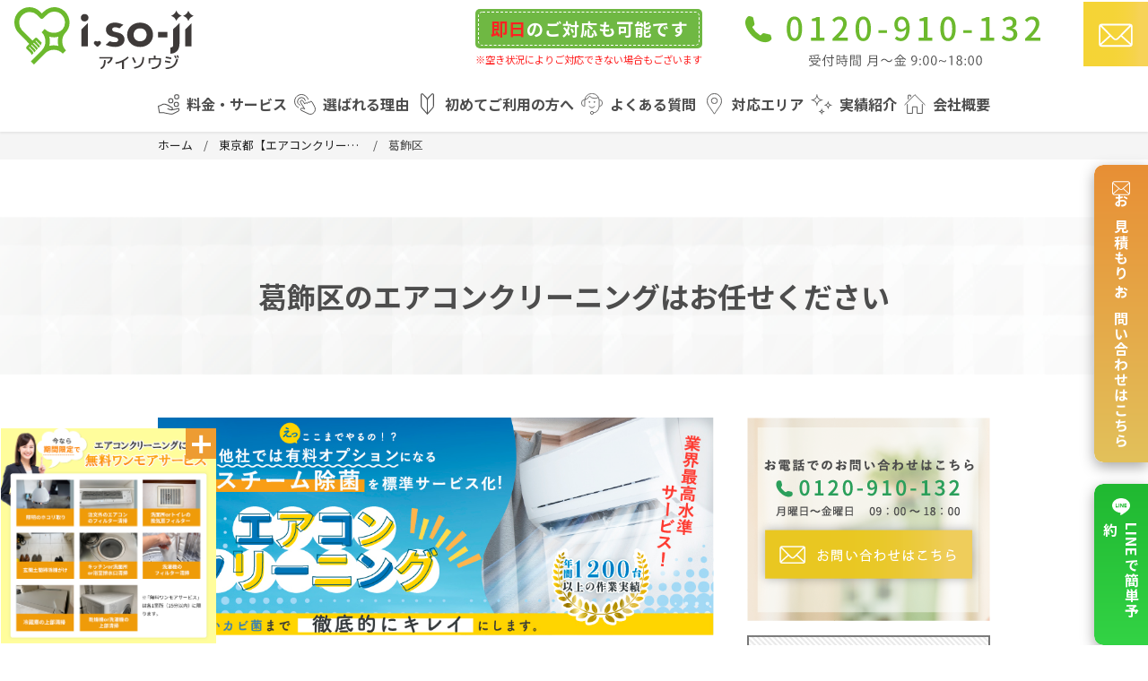

--- FILE ---
content_type: text/html; charset=UTF-8
request_url: https://i-so-ji.com/air-conditioner_tokyo/katsushikaku/
body_size: 47739
content:

<!DOCTYPE html>
<html lang="ja">
<head>
  <!-- Google Tag Manager -->
  <script>(function(w,d,s,l,i){w[l]=w[l]||[];w[l].push({'gtm.start':
  new Date().getTime(),event:'gtm.js'});var f=d.getElementsByTagName(s)[0],
  j=d.createElement(s),dl=l!='dataLayer'?'&l='+l:'';j.async=true;j.src=
  'https://www.googletagmanager.com/gtm.js?id='+i+dl;f.parentNode.insertBefore(j,f);
  })(window,document,'script','dataLayer','GTM-5RZCPVV');</script>
  <!-- End Google Tag Manager -->
<meta charset="utf-8">
<meta name="viewport" content="width=device-width, initial-scale=1">

<link rel="preconnect" href="https://fonts.gstatic.com">
<link href="https://fonts.googleapis.com/css2?family=Noto+Sans+JP:wght@400;700&display=swap" rel="stylesheet">
<link rel="stylesheet" href="https://i-so-ji.com/wp-content/themes/original_theme/css/bulma.css">
<link rel="stylesheet" href="https://use.fontawesome.com/releases/v5.8.2/css/all.css">
<link rel="stylesheet" href="https://i-so-ji.com/wp-content/themes/original_theme/style.css?2025-12-21-062744">
  <link rel="stylesheet" href="https://i-so-ji.com/wp-content/themes/original_theme/slick/slick.css">
  <link rel="stylesheet" href="https://i-so-ji.com/wp-content/themes/original_theme/slick/slick-theme.css">
<link rel="icon" href="https://i-so-ji.com/wp-content/themes/original_theme/img/favicon.ico">
<link rel="apple-touch-icon" href="https://i-so-ji.com/wp-content/themes/original_theme/img/favicon.ico">
<script src="https://code.jquery.com/jquery-3.3.1.min.js"></script>
<!-- Global site tag (gtag.js) - Google Analytics -->
<script async src="https://www.googletagmanager.com/gtag/js?id=UA-202704718-1"></script>
<script>
  window.dataLayer = window.dataLayer || [];
  function gtag(){dataLayer.push(arguments);}
  gtag('js', new Date());

  gtag('config', 'UA-202704718-1');
</script>
<!-- end/analyticstracking -->
<script type="application/ld+json">
{
  "@context": "http://schema.org",
  "@type": "WebSite",
  "name": "アイソウジ",
  "alternateName": "i.so-ji（アイソウジ）",
  "description": "ハウスクリーニングのことはi.so-ji（アイソウジ）にお任せください。ご家庭や・オフィス・店舗・施設などのハウスクリーニングはもちろんのこと、お住まいに関するあらゆるキレイを実現致します。お気軽にお問い合わせください。",
  "url": "https://i-so-ji.com/",
  "image": "https://i-so-ji.com/wp-content/uploads/2021/07/logo_ogp.jpg",
  "organization": {
    "name": "アイソウジ",
    "address": {
      "addressCountry": "日本",
      "addressLocality": "東京都",
      "addressRegion": "東京都",
      "postalCode": "104-0041",
      "streetAddress": "東京都中央区新富1-3-15 京橋プリズムビル5F"
    },
    "telephone": "03-6665-6871"
  }
}
</script>
	<style>img:is([sizes="auto" i], [sizes^="auto," i]) { contain-intrinsic-size: 3000px 1500px }</style>
	
		<!-- All in One SEO 4.5.6 - aioseo.com -->
		<title>葛飾区のエアコンクリーニングはお任せください｜ハウスクリーニングのi.so-ji（アイソウジ）</title>
		<meta name="description" content="エアコンクリーニングのi.so-ji（アイソウジ）の東京都葛飾区地域の方へのご案内ページです。エアコンの風が臭い、カビやホコリがついている、効きが悪い、などお困りのことがございましたらまずはご相談ください。症状をお聞かせいただき迅速にご対応致します。" />
		<meta name="robots" content="max-image-preview:large" />
		<link rel="canonical" href="https://i-so-ji.com/air-conditioner_tokyo/katsushikaku/" />
		<meta name="generator" content="All in One SEO (AIOSEO) 4.5.6" />
		<meta property="og:locale" content="ja_JP" />
		<meta property="og:site_name" content="ハウスクリーニング・エアコンクリーニングのi.so-ji（アイソウジ） |" />
		<meta property="og:type" content="article" />
		<meta property="og:title" content="葛飾区のエアコンクリーニングはお任せください｜ハウスクリーニングのi.so-ji（アイソウジ）" />
		<meta property="og:description" content="エアコンクリーニングのi.so-ji（アイソウジ）の東京都葛飾区地域の方へのご案内ページです。エアコンの風が臭い、カビやホコリがついている、効きが悪い、などお困りのことがございましたらまずはご相談ください。症状をお聞かせいただき迅速にご対応致します。" />
		<meta property="og:url" content="https://i-so-ji.com/air-conditioner_tokyo/katsushikaku/" />
		<meta property="og:image" content="https://i-so-ji.com/wp-content/uploads/2021/07/logo_ogp.jpg" />
		<meta property="og:image:secure_url" content="https://i-so-ji.com/wp-content/uploads/2021/07/logo_ogp.jpg" />
		<meta property="og:image:width" content="1200" />
		<meta property="og:image:height" content="630" />
		<meta property="article:published_time" content="2022-02-14T09:20:43+00:00" />
		<meta property="article:modified_time" content="2024-03-18T07:51:53+00:00" />
		<meta name="twitter:card" content="summary" />
		<meta name="twitter:title" content="葛飾区のエアコンクリーニングはお任せください｜ハウスクリーニングのi.so-ji（アイソウジ）" />
		<meta name="twitter:description" content="エアコンクリーニングのi.so-ji（アイソウジ）の東京都葛飾区地域の方へのご案内ページです。エアコンの風が臭い、カビやホコリがついている、効きが悪い、などお困りのことがございましたらまずはご相談ください。症状をお聞かせいただき迅速にご対応致します。" />
		<meta name="twitter:image" content="https://i-so-ji.com/wp-content/uploads/2021/07/logo_ogp.jpg" />
		<script type="application/ld+json" class="aioseo-schema">
			{"@context":"https:\/\/schema.org","@graph":[{"@type":"BreadcrumbList","@id":"https:\/\/i-so-ji.com\/air-conditioner_tokyo\/katsushikaku\/#breadcrumblist","itemListElement":[{"@type":"ListItem","@id":"https:\/\/i-so-ji.com\/#listItem","position":1,"name":"\u5bb6","item":"https:\/\/i-so-ji.com\/","nextItem":"https:\/\/i-so-ji.com\/air-conditioner_tokyo\/#listItem"},{"@type":"ListItem","@id":"https:\/\/i-so-ji.com\/air-conditioner_tokyo\/#listItem","position":2,"name":"\u6771\u4eac\u90fd\u3010\u30a8\u30a2\u30b3\u30f3\u30af\u30ea\u30fc\u30cb\u30f3\u30b0\u3011","item":"https:\/\/i-so-ji.com\/air-conditioner_tokyo\/","nextItem":"https:\/\/i-so-ji.com\/air-conditioner_tokyo\/katsushikaku\/#listItem","previousItem":"https:\/\/i-so-ji.com\/#listItem"},{"@type":"ListItem","@id":"https:\/\/i-so-ji.com\/air-conditioner_tokyo\/katsushikaku\/#listItem","position":3,"name":"\u845b\u98fe\u533a","previousItem":"https:\/\/i-so-ji.com\/air-conditioner_tokyo\/#listItem"}]},{"@type":"Organization","@id":"https:\/\/i-so-ji.com\/#organization","name":"i.so-ji\uff08\u30a2\u30a4\u30bd\u30a6\u30b8\uff09","url":"https:\/\/i-so-ji.com\/","logo":{"@type":"ImageObject","url":"https:\/\/i-so-ji.com\/wp-content\/uploads\/2021\/07\/logo.png","@id":"https:\/\/i-so-ji.com\/air-conditioner_tokyo\/katsushikaku\/#organizationLogo","width":560,"height":558},"image":{"@id":"https:\/\/i-so-ji.com\/#organizationLogo"}},{"@type":"WebPage","@id":"https:\/\/i-so-ji.com\/air-conditioner_tokyo\/katsushikaku\/#webpage","url":"https:\/\/i-so-ji.com\/air-conditioner_tokyo\/katsushikaku\/","name":"\u845b\u98fe\u533a\u306e\u30a8\u30a2\u30b3\u30f3\u30af\u30ea\u30fc\u30cb\u30f3\u30b0\u306f\u304a\u4efb\u305b\u304f\u3060\u3055\u3044\uff5c\u30cf\u30a6\u30b9\u30af\u30ea\u30fc\u30cb\u30f3\u30b0\u306ei.so-ji\uff08\u30a2\u30a4\u30bd\u30a6\u30b8\uff09","description":"\u30a8\u30a2\u30b3\u30f3\u30af\u30ea\u30fc\u30cb\u30f3\u30b0\u306ei.so-ji\uff08\u30a2\u30a4\u30bd\u30a6\u30b8\uff09\u306e\u6771\u4eac\u90fd\u845b\u98fe\u533a\u5730\u57df\u306e\u65b9\u3078\u306e\u3054\u6848\u5185\u30da\u30fc\u30b8\u3067\u3059\u3002\u30a8\u30a2\u30b3\u30f3\u306e\u98a8\u304c\u81ed\u3044\u3001\u30ab\u30d3\u3084\u30db\u30b3\u30ea\u304c\u3064\u3044\u3066\u3044\u308b\u3001\u52b9\u304d\u304c\u60aa\u3044\u3001\u306a\u3069\u304a\u56f0\u308a\u306e\u3053\u3068\u304c\u3054\u3056\u3044\u307e\u3057\u305f\u3089\u307e\u305a\u306f\u3054\u76f8\u8ac7\u304f\u3060\u3055\u3044\u3002\u75c7\u72b6\u3092\u304a\u805e\u304b\u305b\u3044\u305f\u3060\u304d\u8fc5\u901f\u306b\u3054\u5bfe\u5fdc\u81f4\u3057\u307e\u3059\u3002","inLanguage":"ja","isPartOf":{"@id":"https:\/\/i-so-ji.com\/#website"},"breadcrumb":{"@id":"https:\/\/i-so-ji.com\/air-conditioner_tokyo\/katsushikaku\/#breadcrumblist"},"datePublished":"2022-02-14T18:20:43+09:00","dateModified":"2024-03-18T16:51:53+09:00"},{"@type":"WebSite","@id":"https:\/\/i-so-ji.com\/#website","url":"https:\/\/i-so-ji.com\/","name":"\u30cf\u30a6\u30b9\u30af\u30ea\u30fc\u30cb\u30f3\u30b0\u306ei.so-ji\uff08\u30a2\u30a4\u30bd\u30a6\u30b8\uff09","inLanguage":"ja","publisher":{"@id":"https:\/\/i-so-ji.com\/#organization"}}]}
		</script>
		<!-- All in One SEO -->

<script type="text/javascript">
/* <![CDATA[ */
window._wpemojiSettings = {"baseUrl":"https:\/\/s.w.org\/images\/core\/emoji\/16.0.1\/72x72\/","ext":".png","svgUrl":"https:\/\/s.w.org\/images\/core\/emoji\/16.0.1\/svg\/","svgExt":".svg","source":{"concatemoji":"https:\/\/i-so-ji.com\/wp-includes\/js\/wp-emoji-release.min.js?ver=6.8.3"}};
/*! This file is auto-generated */
!function(s,n){var o,i,e;function c(e){try{var t={supportTests:e,timestamp:(new Date).valueOf()};sessionStorage.setItem(o,JSON.stringify(t))}catch(e){}}function p(e,t,n){e.clearRect(0,0,e.canvas.width,e.canvas.height),e.fillText(t,0,0);var t=new Uint32Array(e.getImageData(0,0,e.canvas.width,e.canvas.height).data),a=(e.clearRect(0,0,e.canvas.width,e.canvas.height),e.fillText(n,0,0),new Uint32Array(e.getImageData(0,0,e.canvas.width,e.canvas.height).data));return t.every(function(e,t){return e===a[t]})}function u(e,t){e.clearRect(0,0,e.canvas.width,e.canvas.height),e.fillText(t,0,0);for(var n=e.getImageData(16,16,1,1),a=0;a<n.data.length;a++)if(0!==n.data[a])return!1;return!0}function f(e,t,n,a){switch(t){case"flag":return n(e,"\ud83c\udff3\ufe0f\u200d\u26a7\ufe0f","\ud83c\udff3\ufe0f\u200b\u26a7\ufe0f")?!1:!n(e,"\ud83c\udde8\ud83c\uddf6","\ud83c\udde8\u200b\ud83c\uddf6")&&!n(e,"\ud83c\udff4\udb40\udc67\udb40\udc62\udb40\udc65\udb40\udc6e\udb40\udc67\udb40\udc7f","\ud83c\udff4\u200b\udb40\udc67\u200b\udb40\udc62\u200b\udb40\udc65\u200b\udb40\udc6e\u200b\udb40\udc67\u200b\udb40\udc7f");case"emoji":return!a(e,"\ud83e\udedf")}return!1}function g(e,t,n,a){var r="undefined"!=typeof WorkerGlobalScope&&self instanceof WorkerGlobalScope?new OffscreenCanvas(300,150):s.createElement("canvas"),o=r.getContext("2d",{willReadFrequently:!0}),i=(o.textBaseline="top",o.font="600 32px Arial",{});return e.forEach(function(e){i[e]=t(o,e,n,a)}),i}function t(e){var t=s.createElement("script");t.src=e,t.defer=!0,s.head.appendChild(t)}"undefined"!=typeof Promise&&(o="wpEmojiSettingsSupports",i=["flag","emoji"],n.supports={everything:!0,everythingExceptFlag:!0},e=new Promise(function(e){s.addEventListener("DOMContentLoaded",e,{once:!0})}),new Promise(function(t){var n=function(){try{var e=JSON.parse(sessionStorage.getItem(o));if("object"==typeof e&&"number"==typeof e.timestamp&&(new Date).valueOf()<e.timestamp+604800&&"object"==typeof e.supportTests)return e.supportTests}catch(e){}return null}();if(!n){if("undefined"!=typeof Worker&&"undefined"!=typeof OffscreenCanvas&&"undefined"!=typeof URL&&URL.createObjectURL&&"undefined"!=typeof Blob)try{var e="postMessage("+g.toString()+"("+[JSON.stringify(i),f.toString(),p.toString(),u.toString()].join(",")+"));",a=new Blob([e],{type:"text/javascript"}),r=new Worker(URL.createObjectURL(a),{name:"wpTestEmojiSupports"});return void(r.onmessage=function(e){c(n=e.data),r.terminate(),t(n)})}catch(e){}c(n=g(i,f,p,u))}t(n)}).then(function(e){for(var t in e)n.supports[t]=e[t],n.supports.everything=n.supports.everything&&n.supports[t],"flag"!==t&&(n.supports.everythingExceptFlag=n.supports.everythingExceptFlag&&n.supports[t]);n.supports.everythingExceptFlag=n.supports.everythingExceptFlag&&!n.supports.flag,n.DOMReady=!1,n.readyCallback=function(){n.DOMReady=!0}}).then(function(){return e}).then(function(){var e;n.supports.everything||(n.readyCallback(),(e=n.source||{}).concatemoji?t(e.concatemoji):e.wpemoji&&e.twemoji&&(t(e.twemoji),t(e.wpemoji)))}))}((window,document),window._wpemojiSettings);
/* ]]> */
</script>
<style id='wp-emoji-styles-inline-css' type='text/css'>

	img.wp-smiley, img.emoji {
		display: inline !important;
		border: none !important;
		box-shadow: none !important;
		height: 1em !important;
		width: 1em !important;
		margin: 0 0.07em !important;
		vertical-align: -0.1em !important;
		background: none !important;
		padding: 0 !important;
	}
</style>
<link rel='stylesheet' id='wp-block-library-css' href='https://i-so-ji.com/wp-includes/css/dist/block-library/style.min.css?ver=6.8.3' type='text/css' media='all' />
<style id='classic-theme-styles-inline-css' type='text/css'>
/*! This file is auto-generated */
.wp-block-button__link{color:#fff;background-color:#32373c;border-radius:9999px;box-shadow:none;text-decoration:none;padding:calc(.667em + 2px) calc(1.333em + 2px);font-size:1.125em}.wp-block-file__button{background:#32373c;color:#fff;text-decoration:none}
</style>
<style id='global-styles-inline-css' type='text/css'>
:root{--wp--preset--aspect-ratio--square: 1;--wp--preset--aspect-ratio--4-3: 4/3;--wp--preset--aspect-ratio--3-4: 3/4;--wp--preset--aspect-ratio--3-2: 3/2;--wp--preset--aspect-ratio--2-3: 2/3;--wp--preset--aspect-ratio--16-9: 16/9;--wp--preset--aspect-ratio--9-16: 9/16;--wp--preset--color--black: #000000;--wp--preset--color--cyan-bluish-gray: #abb8c3;--wp--preset--color--white: #ffffff;--wp--preset--color--pale-pink: #f78da7;--wp--preset--color--vivid-red: #cf2e2e;--wp--preset--color--luminous-vivid-orange: #ff6900;--wp--preset--color--luminous-vivid-amber: #fcb900;--wp--preset--color--light-green-cyan: #7bdcb5;--wp--preset--color--vivid-green-cyan: #00d084;--wp--preset--color--pale-cyan-blue: #8ed1fc;--wp--preset--color--vivid-cyan-blue: #0693e3;--wp--preset--color--vivid-purple: #9b51e0;--wp--preset--gradient--vivid-cyan-blue-to-vivid-purple: linear-gradient(135deg,rgba(6,147,227,1) 0%,rgb(155,81,224) 100%);--wp--preset--gradient--light-green-cyan-to-vivid-green-cyan: linear-gradient(135deg,rgb(122,220,180) 0%,rgb(0,208,130) 100%);--wp--preset--gradient--luminous-vivid-amber-to-luminous-vivid-orange: linear-gradient(135deg,rgba(252,185,0,1) 0%,rgba(255,105,0,1) 100%);--wp--preset--gradient--luminous-vivid-orange-to-vivid-red: linear-gradient(135deg,rgba(255,105,0,1) 0%,rgb(207,46,46) 100%);--wp--preset--gradient--very-light-gray-to-cyan-bluish-gray: linear-gradient(135deg,rgb(238,238,238) 0%,rgb(169,184,195) 100%);--wp--preset--gradient--cool-to-warm-spectrum: linear-gradient(135deg,rgb(74,234,220) 0%,rgb(151,120,209) 20%,rgb(207,42,186) 40%,rgb(238,44,130) 60%,rgb(251,105,98) 80%,rgb(254,248,76) 100%);--wp--preset--gradient--blush-light-purple: linear-gradient(135deg,rgb(255,206,236) 0%,rgb(152,150,240) 100%);--wp--preset--gradient--blush-bordeaux: linear-gradient(135deg,rgb(254,205,165) 0%,rgb(254,45,45) 50%,rgb(107,0,62) 100%);--wp--preset--gradient--luminous-dusk: linear-gradient(135deg,rgb(255,203,112) 0%,rgb(199,81,192) 50%,rgb(65,88,208) 100%);--wp--preset--gradient--pale-ocean: linear-gradient(135deg,rgb(255,245,203) 0%,rgb(182,227,212) 50%,rgb(51,167,181) 100%);--wp--preset--gradient--electric-grass: linear-gradient(135deg,rgb(202,248,128) 0%,rgb(113,206,126) 100%);--wp--preset--gradient--midnight: linear-gradient(135deg,rgb(2,3,129) 0%,rgb(40,116,252) 100%);--wp--preset--font-size--small: 13px;--wp--preset--font-size--medium: 20px;--wp--preset--font-size--large: 36px;--wp--preset--font-size--x-large: 42px;--wp--preset--spacing--20: 0.44rem;--wp--preset--spacing--30: 0.67rem;--wp--preset--spacing--40: 1rem;--wp--preset--spacing--50: 1.5rem;--wp--preset--spacing--60: 2.25rem;--wp--preset--spacing--70: 3.38rem;--wp--preset--spacing--80: 5.06rem;--wp--preset--shadow--natural: 6px 6px 9px rgba(0, 0, 0, 0.2);--wp--preset--shadow--deep: 12px 12px 50px rgba(0, 0, 0, 0.4);--wp--preset--shadow--sharp: 6px 6px 0px rgba(0, 0, 0, 0.2);--wp--preset--shadow--outlined: 6px 6px 0px -3px rgba(255, 255, 255, 1), 6px 6px rgba(0, 0, 0, 1);--wp--preset--shadow--crisp: 6px 6px 0px rgba(0, 0, 0, 1);}:where(.is-layout-flex){gap: 0.5em;}:where(.is-layout-grid){gap: 0.5em;}body .is-layout-flex{display: flex;}.is-layout-flex{flex-wrap: wrap;align-items: center;}.is-layout-flex > :is(*, div){margin: 0;}body .is-layout-grid{display: grid;}.is-layout-grid > :is(*, div){margin: 0;}:where(.wp-block-columns.is-layout-flex){gap: 2em;}:where(.wp-block-columns.is-layout-grid){gap: 2em;}:where(.wp-block-post-template.is-layout-flex){gap: 1.25em;}:where(.wp-block-post-template.is-layout-grid){gap: 1.25em;}.has-black-color{color: var(--wp--preset--color--black) !important;}.has-cyan-bluish-gray-color{color: var(--wp--preset--color--cyan-bluish-gray) !important;}.has-white-color{color: var(--wp--preset--color--white) !important;}.has-pale-pink-color{color: var(--wp--preset--color--pale-pink) !important;}.has-vivid-red-color{color: var(--wp--preset--color--vivid-red) !important;}.has-luminous-vivid-orange-color{color: var(--wp--preset--color--luminous-vivid-orange) !important;}.has-luminous-vivid-amber-color{color: var(--wp--preset--color--luminous-vivid-amber) !important;}.has-light-green-cyan-color{color: var(--wp--preset--color--light-green-cyan) !important;}.has-vivid-green-cyan-color{color: var(--wp--preset--color--vivid-green-cyan) !important;}.has-pale-cyan-blue-color{color: var(--wp--preset--color--pale-cyan-blue) !important;}.has-vivid-cyan-blue-color{color: var(--wp--preset--color--vivid-cyan-blue) !important;}.has-vivid-purple-color{color: var(--wp--preset--color--vivid-purple) !important;}.has-black-background-color{background-color: var(--wp--preset--color--black) !important;}.has-cyan-bluish-gray-background-color{background-color: var(--wp--preset--color--cyan-bluish-gray) !important;}.has-white-background-color{background-color: var(--wp--preset--color--white) !important;}.has-pale-pink-background-color{background-color: var(--wp--preset--color--pale-pink) !important;}.has-vivid-red-background-color{background-color: var(--wp--preset--color--vivid-red) !important;}.has-luminous-vivid-orange-background-color{background-color: var(--wp--preset--color--luminous-vivid-orange) !important;}.has-luminous-vivid-amber-background-color{background-color: var(--wp--preset--color--luminous-vivid-amber) !important;}.has-light-green-cyan-background-color{background-color: var(--wp--preset--color--light-green-cyan) !important;}.has-vivid-green-cyan-background-color{background-color: var(--wp--preset--color--vivid-green-cyan) !important;}.has-pale-cyan-blue-background-color{background-color: var(--wp--preset--color--pale-cyan-blue) !important;}.has-vivid-cyan-blue-background-color{background-color: var(--wp--preset--color--vivid-cyan-blue) !important;}.has-vivid-purple-background-color{background-color: var(--wp--preset--color--vivid-purple) !important;}.has-black-border-color{border-color: var(--wp--preset--color--black) !important;}.has-cyan-bluish-gray-border-color{border-color: var(--wp--preset--color--cyan-bluish-gray) !important;}.has-white-border-color{border-color: var(--wp--preset--color--white) !important;}.has-pale-pink-border-color{border-color: var(--wp--preset--color--pale-pink) !important;}.has-vivid-red-border-color{border-color: var(--wp--preset--color--vivid-red) !important;}.has-luminous-vivid-orange-border-color{border-color: var(--wp--preset--color--luminous-vivid-orange) !important;}.has-luminous-vivid-amber-border-color{border-color: var(--wp--preset--color--luminous-vivid-amber) !important;}.has-light-green-cyan-border-color{border-color: var(--wp--preset--color--light-green-cyan) !important;}.has-vivid-green-cyan-border-color{border-color: var(--wp--preset--color--vivid-green-cyan) !important;}.has-pale-cyan-blue-border-color{border-color: var(--wp--preset--color--pale-cyan-blue) !important;}.has-vivid-cyan-blue-border-color{border-color: var(--wp--preset--color--vivid-cyan-blue) !important;}.has-vivid-purple-border-color{border-color: var(--wp--preset--color--vivid-purple) !important;}.has-vivid-cyan-blue-to-vivid-purple-gradient-background{background: var(--wp--preset--gradient--vivid-cyan-blue-to-vivid-purple) !important;}.has-light-green-cyan-to-vivid-green-cyan-gradient-background{background: var(--wp--preset--gradient--light-green-cyan-to-vivid-green-cyan) !important;}.has-luminous-vivid-amber-to-luminous-vivid-orange-gradient-background{background: var(--wp--preset--gradient--luminous-vivid-amber-to-luminous-vivid-orange) !important;}.has-luminous-vivid-orange-to-vivid-red-gradient-background{background: var(--wp--preset--gradient--luminous-vivid-orange-to-vivid-red) !important;}.has-very-light-gray-to-cyan-bluish-gray-gradient-background{background: var(--wp--preset--gradient--very-light-gray-to-cyan-bluish-gray) !important;}.has-cool-to-warm-spectrum-gradient-background{background: var(--wp--preset--gradient--cool-to-warm-spectrum) !important;}.has-blush-light-purple-gradient-background{background: var(--wp--preset--gradient--blush-light-purple) !important;}.has-blush-bordeaux-gradient-background{background: var(--wp--preset--gradient--blush-bordeaux) !important;}.has-luminous-dusk-gradient-background{background: var(--wp--preset--gradient--luminous-dusk) !important;}.has-pale-ocean-gradient-background{background: var(--wp--preset--gradient--pale-ocean) !important;}.has-electric-grass-gradient-background{background: var(--wp--preset--gradient--electric-grass) !important;}.has-midnight-gradient-background{background: var(--wp--preset--gradient--midnight) !important;}.has-small-font-size{font-size: var(--wp--preset--font-size--small) !important;}.has-medium-font-size{font-size: var(--wp--preset--font-size--medium) !important;}.has-large-font-size{font-size: var(--wp--preset--font-size--large) !important;}.has-x-large-font-size{font-size: var(--wp--preset--font-size--x-large) !important;}
:where(.wp-block-post-template.is-layout-flex){gap: 1.25em;}:where(.wp-block-post-template.is-layout-grid){gap: 1.25em;}
:where(.wp-block-columns.is-layout-flex){gap: 2em;}:where(.wp-block-columns.is-layout-grid){gap: 2em;}
:root :where(.wp-block-pullquote){font-size: 1.5em;line-height: 1.6;}
</style>
<link rel='stylesheet' id='wp-pagenavi-css' href='https://i-so-ji.com/wp-content/plugins/wp-pagenavi/pagenavi-css.css?ver=2.70' type='text/css' media='all' />
<link rel='stylesheet' id='grw-public-main-css-css' href='https://i-so-ji.com/wp-content/plugins/widget-google-reviews/assets/css/public-main.css?ver=5.9.7' type='text/css' media='all' />
<script type="text/javascript" defer="defer" src="https://i-so-ji.com/wp-content/plugins/widget-google-reviews/assets/js/public-main.js?ver=5.9.7" id="grw-public-main-js-js"></script>
<link rel="https://api.w.org/" href="https://i-so-ji.com/wp-json/" /><link rel="alternate" title="JSON" type="application/json" href="https://i-so-ji.com/wp-json/wp/v2/pages/521" /><link rel="EditURI" type="application/rsd+xml" title="RSD" href="https://i-so-ji.com/xmlrpc.php?rsd" />
<meta name="generator" content="WordPress 6.8.3" />
<link rel='shortlink' href='https://i-so-ji.com/?p=521' />
<link rel="alternate" title="oEmbed (JSON)" type="application/json+oembed" href="https://i-so-ji.com/wp-json/oembed/1.0/embed?url=https%3A%2F%2Fi-so-ji.com%2Fair-conditioner_tokyo%2Fkatsushikaku%2F" />
<link rel="alternate" title="oEmbed (XML)" type="text/xml+oembed" href="https://i-so-ji.com/wp-json/oembed/1.0/embed?url=https%3A%2F%2Fi-so-ji.com%2Fair-conditioner_tokyo%2Fkatsushikaku%2F&#038;format=xml" />
</head>
<body class="wp-singular page-template page-template-page-air-conditioner-city page-template-page-air-conditioner-city-php page page-id-521 page-child parent-pageid-353 wp-theme-original_theme">
  <!-- Google Tag Manager (noscript) -->
  <noscript><iframe src="https://www.googletagmanager.com/ns.html?id=GTM-5RZCPVV" height="0" width="0" style="display:none;visibility:hidden"></iframe></noscript>
  <!-- End Google Tag Manager (noscript) -->

<!-- header -->
<header id="header" class="header">
  <div class="h_top">
          <div class="logo">
        <a href="https://i-so-ji.com"><img src="https://i-so-ji.com/wp-content/themes/original_theme/img/logo.svg" alt="i.so-ji（アイソウジ）"></a>
      </div>
    

    <div class="info">
      <div class="same-day-response_header pc_only">
        <div class="ok"><p><span>即日</span>のご対応も可能です</p></div>
        <p class="comment">※空き状況によりご対応できない場合もございます</p>
      </div>
      <a href="tel:0120-910-132" onClick="gtag('event', 'tap', {'event_category': 'tel', 'event_label': 'contact', 'value': '0'});" class="tel"><img src="https://i-so-ji.com/wp-content/themes/original_theme/img/h_tel.svg" alt="0120-910-132"></a>
      <a href="https://i-so-ji.com/contact/" class="mail"><img src="https://i-so-ji.com/wp-content/themes/original_theme/img/h_mail.svg" alt="お問合せフォーム"></a>
    </div>
  </div>
  <div id="navArea">
    <nav class="gnav">
      <div class="menu-container">
        <div class="menu">
          <ul class="flex">
            <!--li class="house sp_only"><a href="https://i-so-ji.com/service/house/">ハウスクリーニング</a></li-->
            <li class="service"><a class="dropdown">料金・サービス</a>
              <div class="dropdown_menu">
                <div class="house_menu">
                  <h3>ハウスクリーニングメニュー</h3>
                  <ul>
                    <li><a href="https://i-so-ji.com/service/house/">ハウスクリーニングメニュー・料金一覧</a></li>
                    <li><a href="https://i-so-ji.com/service/house/air-conditioner/">エアコン</a></li>
                    <li><a href="https://i-so-ji.com/service/house/drain-pipe/">排水管洗浄</a></li>
                    <li><a href="https://i-so-ji.com/service/house/bath-kettle/">風呂釜洗浄</a></li>
                    <li><a href="https://i-so-ji.com/service/house/washing-machine/">洗濯機分解洗浄</a></li>
                    <li><a href="https://i-so-ji.com/service/house/water/">選べる水回りセット</a></li>
                    <li><a href="https://i-so-ji.com/service/house/mattress/">マットレスクリーニング</a></li>
                    <li><a href="https://i-so-ji.com/service/other/">除菌</a></li>
                    <li><a href="https://i-so-ji.com/service/house/rangefood/">レンジフード</a></li>
                    <li><a href="https://i-so-ji.com/service/house/bathroom/">浴室</a></li>
                    <li><a href="https://i-so-ji.com/service/house/kitchen/">キッチン</a></li>
                    <li><a href="https://i-so-ji.com/service/house/washroom/">洗面所</a></li>
                    <li><a href="https://i-so-ji.com/service/house/toilet/">トイレ</a></li>
                    <li><a href="https://i-so-ji.com/service/house/floor/">床</a></li>
                    <li><a href="https://i-so-ji.com/service/house/carpet/">カーペット</a></li>
                    <li><a href="https://i-so-ji.com/service/house/light/">その他（窓・ベランダ、換気口、照明）</a></li>
                    <li><a href="https://i-so-ji.com/service/house/spring-cleaning/">大掃除代行</a></li>
                  </ul>
                </div>
                <div class="other_menu">
                  <h3>その他のサービスメニュー</h3>
                  <ul>
                    <li><a href="https://i-so-ji.com/service/corporation/vacant/">空室・引渡し清掃</a></li>
                    <li><a href="https://i-so-ji.com/service/corporation/">法人向けサービス</a></li>
                    <li><a href="https://i-so-ji.com/service/house/regular-cleaning/">定期清掃（業界初サブスク）</a></li>
                    <li><a href="https://i-so-ji.com/soujiyanakase/">洗剤販売（掃除屋泣かせ / あぶら成敗）</a></li>
                    <li><a href="https://i-so-ji.com/toreta/">洗剤販売（トレタ）</a></li>
                  </ul>
                </div>
              </div>
            </li>
            <li class="reason"><a href="https://i-so-ji.com/reason/">選ばれる理由</a></li>
            <li class="first"><a href="https://i-so-ji.com/first/">初めてご利用の方へ</a></li>
            <li class="faq"><a href="https://i-so-ji.com/faq/">よくある質問</a></li>
            <li class="area"><a href="https://i-so-ji.com/area/">対応エリア</a></li>
            <li class="works"><a href="https://i-so-ji.com/cleaning-results/">実績紹介</a></li>
            <li class="company"><a class="dropdown">会社概要</a>
              <div class="dropdown_menu">
                <div class="company_menu">
                  <ul>
                    <li><a href="https://i-so-ji.com/company/">会社概要</a></li>
                    <li><a href="https://i-so-ji.com/shop/">店舗案内</a></li>
					  <li><a href="https://i-so-ji.com/recruit/">採用情報</a></li>
                  </ul>
                </div>
              </div>
            </li>
          </ul>
          <div class="nav_contact sp_only">
            <div class="tel">
              <p class="num"><a href="tel:0120-910-132" onClick="gtag('event', 'tap', {'event_category': 'tel', 'event_label': 'contact', 'value': '0'});">TEL：0120-910-132</a></p>
              <p>
                <span>月曜日～金曜日　09:00～18:00</span><br>
                <!-- <span>土曜日・日曜日　13:00～18:00</span> -->
              </p>
            </div>
            <div class="mail">
              <a href="https://i-so-ji.com/contact/" class="btn">お見積り・お問合せ</a>
            </div>
            <div class="text_center line_bnr">
              <a href="https://i-so-ji.com/line/"><img src="https://i-so-ji.com/wp-content/themes/original_theme/img/menu_line.jpg" alt="Lineで簡単予約"></a>
            </div>
            <div class="menu-recruit">
              <ul>
                <li><a href="https://i-so-ji.com/recruit/">採用情報</a></li>
              </ul>
            </div>
          </div>
        </div>
      </div>
    </nav>
    <div class="toggle_btn">
      <span></span>
      <span></span>
      <span></span>
    </div>
    <div id="mask"></div>
  </div>
</header>
<!-- end/header -->

<!-- breadcrumb -->
<div id="breadcrumb"><ul><li><a href="https://i-so-ji.com"><span>ホーム</span></a></li><li><a href="https://i-so-ji.com/air-conditioner_tokyo/"><span>東京都【エアコンクリーニング】</span></a></li><li><span>葛飾区</span></li></ul></div><!-- end/breadcrumb -->

<h1 class="page_title">葛飾区のエアコンクリーニングはお任せください</h1>
<div class="page_container">
  <main class="main_contents">
    <section>

      <div class="text_center">
                  <picture>
            <!-- スマホで表示する画像 -->
            <source media="(max-width: 992px)" srcset="https://i-so-ji.com/wp-content/themes/original_theme/img/aircon_sv_sp.jpg">
            <!-- PCで表示する画像 -->
            <img src="https://i-so-ji.com/wp-content/themes/original_theme/img/aircon_sv.jpg" alt="エアコンクリーニング">
          </picture>
              </div>

      <div class="text_center more_bnr">
        <picture>
          <!-- スマホで表示する画像 -->
          <source media="(max-width: 992px)" srcset="https://i-so-ji.com/wp-content/themes/original_theme/img/air-conditioner_bnr_sp.png">
          <!-- PCで表示する画像 -->
          <img src="https://i-so-ji.com/wp-content/themes/original_theme/img/air-conditioner_bnr_pc.png" alt="今なら期間限定でエアコンクリーニングにワンモアサービス">
        </picture>
      </div>

      <div class="well">
		  <h3>感染症対策のご案内</h3>
        <p>
          i.so-ji（アイソウジ）では、お客様や従業員の健康と安全を守る為、二次感染防止に努めております。<br>
          お客様宅訪問の際のマスク着用は当然のこと、全サービススタッフに始業前の健康確認並びにアルコール消毒の徹底しております。<br>
          今後も感染症の対策に努めて参りますので、ご理解を賜りますようお願い申し上げます。
        </p>
      </div>

      <p class="lead mincho">
        フィルターのお掃除はしていても、中を覗いたことはありますか？
      </p>
      <div class="flex image-photo">
        <div class="text">
          <p>
            エアコン内部の汚れを放置すると、カビの胞子がエアコンの風に乗って部屋中にばらまかれ、カビの胞子は病気の原因にも。健康的で安心な生活のためにエアコンクリーニングでお部屋の中を爽やかな空気で満たしましょう！
          </p>
        </div>
        <div class="img">
          <img src="https://i-so-ji.com/wp-content/themes/original_theme/img/air-conditioner_city_img006.jpg" width="560" alt="フィルターのお掃除はしていても、中を覗いたことはありますか？">
        </div>
      </div>
      <div class="sukkiri-kaiketsu">
        <div class="flex">
          <div class="img">
            <ul>
              <li>
                <img src="https://i-so-ji.com/wp-content/themes/original_theme/img/air-conditioner_city_img017.jpg" width="560" alt="カビだらけの内部もエアコンクリーニングでスッキリ解決！！">
              </li>
              <li>
                <img src="https://i-so-ji.com/wp-content/themes/original_theme/img/air-conditioner_city_img018.jpg" width="560" alt="カビだらけの内部もエアコンクリーニングでスッキリ解決！！">
              </li>
            </ul>
            <ul>
              <li>
                <img src="https://i-so-ji.com/wp-content/themes/original_theme/img/air-conditioner_city_img020.jpg" width="560" alt="カビだらけの内部もエアコンクリーニングでスッキリ解決！！">
              </li>
              <li>
                <img src="https://i-so-ji.com/wp-content/themes/original_theme/img/air-conditioner_city_img019.jpg" width="560" alt="カビだらけの内部もエアコンクリーニングでスッキリ解決！！">
              </li>
            </ul>
          </div>
          <div class="text">
            <p>
              <span>カビだらけ</span>の<span>内部</span>も<br><span>エアコンクリーニング</span>で<br>
<span class="red">スッキリ解決！！</span>
            </p>
          </div>
        </div>
      </div>

      <h2 id="price">葛飾区のエアコンクリーニングの料金と作業時間</h2>

      <h3>キャンペーン</h3>
      <div class="slider_area">
        <div class="slider fade">
                      <div class="image">
              <a href="/service/house/air-conditioner/"><img src="https://i-so-ji.com/wp-content/uploads/2025/06/bnr250625.png" /></a>
            </div>
                                <div class="image">
              <a href="/service/house/air-conditioner/"><img src="https://i-so-ji.com/wp-content/uploads/2022/05/cam02.jpg" /></a>
            </div>
                                <div class="image">
              <a href="/line/"><img src="https://i-so-ji.com/wp-content/uploads/2025/10/line.png" /></a>
            </div>
                                          <div class="image">
              <a href="/news/8074/"><img src="https://i-so-ji.com/wp-content/uploads/2025/10/price.jpg" /></a>
            </div>
                            </div>
      </div>


            <div class="anshin tettei">
        <p class="tettei_tit">
          徹底キレイ宣言！！
        </p>
        <div class="img">
          <img src="https://i-so-ji.com/wp-content/themes/original_theme/img/tettei.png" alt="徹底宣言">
        </div>
        <div class="txt">
          <ul>
            <li>ただ分解して洗うだけじゃなく<span>スチーム除菌</span>まで作業するのがアイソウジクオリティー！</li>
            <li>浴室をお借りした場合は<span>排水溝をピカピカにキレイ</span>にして終了致します。</li>
            <li><span>再作業保証！！</span> ※諸条件（作業終了後3日以内にお申し出頂ければご納得頂けるまで再作業致します）</li>
          </ul>
        </div>
      </div>
      

      <div class="price_area">
        <h3>壁掛けタイプ</h3>
        <div class="flex">
          <div class="img">
            <img src="https://i-so-ji.com/wp-content/themes/original_theme/img/air-conditioner005.png" width="560" alt="通常タイプ">
          </div>
          <div class="txt">
            <table>
              <thead>
                <th colspan="2">通常タイプ</th>
              </thead>
              <tbody>
                <tr>
                  <th>料金</th>
                  <td class="tokubetsu">
                    <small>通常価格 (税込)<br><span class="price">12,100円</span></small><br>
                    <small class="red_txt">特別価格 (税込)<br><span class="tokubetsu_price">9,980円</span></small><br>
                    <span class="off-pirace">2台目から<span>2,000</span>円引き！</span>
                  </td>
                </tr>
                <tr>
                  <th>作業時間</th>
                  <td>約1時間半〜2時間</td>
                </tr>
              </tbody>
            </table>
            <div class="btn_area simulation btn-reflection">
              <a href="/simulation-air-conditioner/" class="btn">仮予約に進む</a>
              <div class="reflection"></div>
            </div>
          </div>
        </div>

        <div id="trigger" class="flex reverse">
          <div class="img">
            <img src="https://i-so-ji.com/wp-content/themes/original_theme/img/air-conditioner006.png" width="560" alt="お掃除機能付きタイプ">
          </div>
          <div class="txt">
            <table>
              <thead>
                <th colspan="2">お掃除機能付きタイプ</th>
              </thead>
              <tbody>
                <tr>
                  <th>料金</th>
                  <td class="tokubetsu">
          <small>通常価格 (税込)<br><span class="price">20,900円</span></small><br>
                    <small class="red_txt">特別価格 (税込)<br><span class="tokubetsu_price">18,700円</span></small><br>
                    <span class="off-pirace">2台目から<span>2,000</span>円引き！</span>
                  </td>
                </tr>
                <tr>
                  <th>作業時間</th>
                  <td>約2時間半〜3時間</td>
                </tr>
              </tbody>
            </table>
            <div class="btn_area simulation btn-reflection">
              <a href="/simulation-air-conditioner/" class="btn">仮予約に進む</a>
              <div class="reflection"></div>
            </div>
          </div>
        </div>


        <h3 class="type-recommendation_h3">おそうじやさんオススメ完璧セット（セットで10％OFF）</h3>
        <div class="flex">
          <div class="img">
            <img src="https://i-so-ji.com/wp-content/themes/original_theme/img/agent005.jpg" width="560" alt="エアコン完璧セット（一般タイプ）">
          </div>
          <div class="txt">
            <table>
              <thead>
                <th colspan="2">エアコン完璧セット（一般タイプ）</th>
              </thead>
              <tbody>
                <tr>
                  <th>料金</th>
                  <td class="tokubetsu">
                    <small>
                      通常価格（税込）<br>
                      <span class="price">16,910円</span>
                    </small>
                    <br>
                    <small>
                      特別価格 (税込）<br>
                      <span class="tokubetsu_price">15,219円</span>
                    </small>
                  </td>
                </tr>
                <tr>
                  <th>作業時間</th>
                  <td>1時間半〜2時間前後</td>
                </tr>
                <tr>
                  <th>作業範囲</th>
                  <td>室内機+室外機+防カビ抗菌コート+防虫キャップ</td>
                </tr>
              </tbody>
            </table>
            <div class="btn_area simulation btn-reflection">
              <a href="/contact/" class="btn">ご依頼はこちらから</a>
              <div class="reflection"></div>
            </div>
          </div>
        </div>

        <div class="flex reverse">
          <div class="img">
            <img src="https://i-so-ji.com/wp-content/themes/original_theme/img/agent006.jpg" width="560" alt="エアコン完璧セット（お掃除機能付きタイプ）">
          </div>
          <div class="txt">
            <table>
              <thead>
                <th colspan="2">エアコン完璧セット（お掃除機能付きタイプ）</th>
              </thead>
              <tbody>
                <tr>
                  <th>料金</th>
                  <td class="tokubetsu">
                    <small>
                      通常価格（税込）<br>
                      <span class="price">25,630円</span>
                    </small>
                    <br>
                    <small>
                      特別価格 (税込）<br>
                      <span class="tokubetsu_price">23,067円</span>
                    </small>
                  </td>
                </tr>
                <tr>
                  <th>作業時間</th>
                  <td>約2時間半〜3時間</td>
                </tr>
                <tr>
                  <th>作業範囲</th>
                  <td>室内機+室外機+防カビ抗菌コート+防虫キャップ</td>
                </tr>
              </tbody>
            </table>
            <div class="btn_area simulation btn-reflection">
              <a href="/contact/" class="btn">ご依頼はこちらから</a>
              <div class="reflection"></div>
            </div>
          </div>
        </div>


        <h3>天井埋め込みタイプ</h3>

        <div class="flex">
          <div class="img">
            <img src="https://i-so-ji.com/wp-content/themes/original_theme/img/air-conditioner014.png" width="560" alt="業務用エアコン">
          </div>
          <div class="txt">
            <table>
              <thead>
                <th colspan="2">オフィス・店舗・施設用</th>
              </thead>
              <tbody>
                <tr>
                  <th>料金</th>
                  <td class="tokubetsu">
					<small>通常価格 (税込)<br><span class="price">30,800円</span></small><br>
                    <small class="red_txt">特別価格 (税込)<br><span class="tokubetsu_price">26,400円</span></small><br>
                    <span class="off-pirace">2台目から<span>2,000</span>円引き！</span>
                  </td>
                </tr>
                <tr>
                  <th>作業時間</th>
                  <td>約2時間半〜3時間</td>
                </tr>
              </tbody>
            </table>
            <div class="btn_area simulation btn-reflection">
              <a href="/simulation-air-conditioner/" class="btn">仮予約に進む</a>
              <div class="reflection"></div>
            </div>
          </div>
        </div>



      </div>


      <div class="option air-conditioner-city-option_area price_area ">
        <h2>オプション</h2>
        <ul>
          <li class="tokubetsu">
            <div class="air-conditioner-city-option_area_inner">
              <span>抗菌コート</span><br>
              <small>通常価格 (税込)<br>
              <span class="price"><s>5,500円</s></span></small><br>
              <small>特別価格 (税込)<br>
              <span class="tokubetsu_price">2,750円</span></small>
            </div>
            <p>防カビ・抗菌効果により長期間にわたりエアコン内部のカビを防ぎます。</p>
          </li>
          <li class="tokubetsu">
            <div class="air-conditioner-city-option_area_inner">
              <span>室外機小型</span><br>
              <small>通常価格 (税込)<br>
              <span class="price"><s>5,500円</s></span></small><br>
              <small>特別価格 (税込)<br>
              <span class="tokubetsu_price">3,300円</span></small>
            </div>
            <p>外装パネル・熱交換器・内部ファンなどの汚れを除去し、冷暖房の熱効率の向上や、消費電力の節電に繋がります。</p>
          </li>
          <li class="tokubetsu">
            <div class="air-conditioner-city-option_area_inner">
              <span>防虫キャップの<br>
              取り付け</span><br>
              <small>通常価格 (税込)<br>
              <span class="price"><s>1,100円</s></span></small><br>
              <small>特別価格 (税込)<br>
              <span class="tokubetsu_price">880円</span></small>
            </div>
            <p>ドレンホースからの虫の侵入を防げます。</p>
          </li>
        </ul>
      </div>

      <div class="btn_area_aircon">
        <a href="/service/house/air-conditioner/">
          <img src="https://i-so-ji.com/wp-content/themes/original_theme/img/aircon_parts.jpg" class="pc_only" alt="エアコンクリーニングメニューはこちら">
          <img src="https://i-so-ji.com/wp-content/themes/original_theme/img/aircon_parts_sp.jpg" class="sp_only" alt="エアコンクリーニングメニューはこちら">
        </a>
      </div>


      <div class="relief">
        <h2>安心できるi.so-ji（アイソウジ）のエアコンクリーニングの特徴</h2>
        <div class="flex image-photo">
          <div class="text">
            <h3>01.徹底分解洗浄</h3>
            <p>ご家庭では難しい、プロの分解・高圧洗浄で内部の見えない汚れを徹底的にキレイにします。</p>
          </div>
          <div class="img">
            <img src="https://i-so-ji.com/wp-content/themes/original_theme/img/air-conditioner002.png" width="560" alt="徹底分解洗浄">
          </div>
        </div>
        <div class="flex image-photo">
          <div class="text">
            <h3>02.ニオイやアレルギー防止</h3>
            <p>内部に潜むカビやホコリを徹底除去します。内部を洗浄することで、嫌なニオイやアレルギーを防ぐことができます。</p>
          </div>
          <div class="img">
            <img src="https://i-so-ji.com/wp-content/themes/original_theme/img/air-conditioner003.png" width="560" alt="ニオイやアレルギー防止">
          </div>
        </div>
        <div class="flex image-photo">
          <div class="text">
            <h3>03.省エネ、節電</h3>
            <p>エアコンの送風を遮るホコリなどの汚れを除去することで、風量や冷暖房の効率が向上し、節電に繋がります。</p>
          </div>
          <div class="img">
            <img src="https://i-so-ji.com/wp-content/themes/original_theme/img/air-conditioner004.png" width="560" alt="省エネ、節電">
          </div>
        </div>
        <div class="flex image-photo">
          <div class="text">
            <h3>04.除菌</h3>
            <p>アレルギーの原因となる、目に見えないカビやハウスダストなどのアレルギー物質を徹底除菌いたします。</p>
          </div>
          <div class="img">
            <img src="https://i-so-ji.com/wp-content/themes/original_theme/img/air-conditioner005.png" width="560" alt="除菌">
          </div>
        </div>
        <div class="flex image-photo">
          <div class="text">
            <h3>05.安心の法人対応</h3>
            <p>
              i.so-ji（アイソウジ）は個人事業主では無く法人（株式会社ワクモル）のハウスクリーニング事業部となります。<br>
              ハウスクリーニングのプロを200名以上育てた伝説のハウスクリーニング士が実際の現場にお伺いしています。<br>
              またその経験や知識を若いスタッフに受け継ぎ、本物のハウスクリーニングのプロを養成しています。<br>
              お家の大切なエアコンのクリーニングは安心の法人企業にお任せください。
            </p>
          </div>
          <div class="img">
            <img src="https://i-so-ji.com/wp-content/themes/original_theme/img/anshin.jpg" alt="安心の法人対応">
          </div>
        </div>
      </div>


      <div class="maker">
        <h2>主に取り扱うエアコンメーカー</h2>
        <ul>
          <li>
            <span>ダイキン</span>
          </li>
          <li>
            <span>シャープ</span>
          </li>
          <li>
            <span>コロナ</span>
          </li>
          <li>
            <span>東芝</span>
          </li>
          <li>
            <span>富士通</span>
          </li>
          <li>
            <span>日立</span>
          </li>
          <li>
            <span>パナソニック</span>
          </li>
          <li>
            <span>三菱電機</span>
          </li>
          <li>
            <span>他</span>
          </li>
        </ul>
      </div>


      <div class="calendar">
        <h2>ご予約の空き状況</h2>
        <div class="inner">
          <div class="item">
            <p>
              葛飾区で、エアコンクリーニングをご予約の際は、以下のご予約空き状況をご参照ください。<br>
              空き状況はあくまで目安となりますので、お住まいのエリアやご希望内容によってご対応可能な日程は異なります。<br>
              エアコンクリーニングご希望の場合は<a href="tel:0120-910-132" onClick="gtag('event', 'tap', {'event_category': 'tel', 'event_label': 'contact', 'value': '0'});">電話</a>、<a href="https://i-so-ji.com/contact/">お問い合わせフォーム</a>、<a href="https://lin.ee/67U4CH7" target="_blank">LINE</a>よりお気軽にご相談ください。
            </p>
            <div class="well">
              <p>
                ※翌月までの状況を掲載しています。<br>
                ◯・・・余裕あり<br>
				  △・・・残り少<br>
                ▢・・・残りわずか　お問い合わせ下さい</p>
            </div>
          </div>
          <div class="item">
            <iframe src="https://calendar.google.com/calendar/embed?src=c_ojg8dc8vu0tkfsa6ev11v55jr4%40group.calendar.google.com&ctz=Asia%2FTokyo" style="border: 0" width="800" height="600" frameborder="0" scrolling="no"></iframe>
            <p>
              【2026年01月17日（土）17時更新】            </p>
          </div>
        </div>
      </div>

      


      <div class="cv custom">
        <h2>
          <img src="https://i-so-ji.com/wp-content/themes/original_theme/img/aircon_bg_pc.png" class="pc_only" alt="エアコンクリーニングならi.so-ji（アイソウジ）（あいそうじ）にお任せください！">
          <img src="https://i-so-ji.com/wp-content/themes/original_theme/img/aircon_bg_sp.png" class="sp_only" alt="エアコンクリーニングならi.so-ji（アイソウジ）（あいそうじ）にお任せください！">
        </h2>
        <div class="btn_area">
          <a href="tel:0120-910-132" onClick="gtag('event', 'tap', {'event_category': 'tel', 'event_label': 'contact', 'value': '0'});" class="tel"><img src="https://i-so-ji.com/wp-content/themes/original_theme/img/cv_tel02.svg" alt="0120-910-132"></a>
          <a href="https://i-so-ji.com/contact/"><img src="https://i-so-ji.com/wp-content/themes/original_theme/img/cv_mail02.svg" alt="ご予約・お問い合わせはこちら"></a>
        </div>
        <div class="credit">
          <img src="https://i-so-ji.com/wp-content/themes/original_theme/img/credit_pc.svg" class="pc_only" alt="クレジットカード決済もご利用いただけます">
          <img src="https://i-so-ji.com/wp-content/themes/original_theme/img/credit_sp.svg" class="sp_only" alt="クレジットカード決済もご利用いただけます">
        </div>
      </div>


      <div class="text_center line_bnr">
        <a href="https://i-so-ji.com/line/">
          <img src="https://i-so-ji.com/wp-content/themes/original_theme/img/line_kv.jpg" class="pc_only" alt="Lineで簡単予約">
          <img src="https://i-so-ji.com/wp-content/themes/original_theme/img/line_kv_sp.jpg" class="sp_only" alt="Lineで簡単予約">
        </a>
      </div>

      <!-- お支払い方法 -->
      <div class="pay_area">
  <h3>お支払い方法</h3>
  <ul class="pay-inner">
    <li class="cash">
      <h4>現金・銀行振込</h4>
      <ul class="pay-img">
        <li><img src="https://i-so-ji.com/wp-content/themes/original_theme/img/icon_genkin.svg" alt="現金"></li>
        <li><img src="https://i-so-ji.com/wp-content/themes/original_theme/img/icon_bank.svg" alt="振込"></li>
      </ul>
    </li>
    <li class="credit">
      <h4>クレジットカード</h4>
      <ul class="pay-img">
        <li><img src="https://i-so-ji.com/wp-content/themes/original_theme/img/pay_icon001.png" alt="Visa"></li>
        <li><img src="https://i-so-ji.com/wp-content/themes/original_theme/img/pay_icon002.png" alt="Mastercard(R)"></li>
        <li><img src="https://i-so-ji.com/wp-content/themes/original_theme/img/pay_icon003.png" alt="JCB"></li>
        <li><img src="https://i-so-ji.com/wp-content/themes/original_theme/img/pay_icon004.png" alt="American Express"></li>
        <li><img src="https://i-so-ji.com/wp-content/themes/original_theme/img/pay_icon005.png" alt="Diners Club"></li>
        <li><img src="https://i-so-ji.com/wp-content/themes/original_theme/img/pay_icon006.png" alt="Discover"></li>
      </ul>
    </li>
    <li class="qr">
      <h4>QRコード決済</h4>
      <ul class="pay-img">
        <li><img src="https://i-so-ji.com/wp-content/themes/original_theme/img/pay_icon007.png" alt="Alipay"></li>
        <li><img src="https://i-so-ji.com/wp-content/themes/original_theme/img/pay_icon008.png" alt="WeChat Pay"></li>
        <li><img src="https://i-so-ji.com/wp-content/themes/original_theme/img/pay_icon009.png" alt="UnionPay(銀聯)"></li>
        <li><img src="https://i-so-ji.com/wp-content/themes/original_theme/img/pay_icon010.png" alt="COIN+"></li>
        <li><img src="https://i-so-ji.com/wp-content/themes/original_theme/img/pay_icon011.png" alt="d払い"></li>
        <li><img src="https://i-so-ji.com/wp-content/themes/original_theme/img/pay_icon012.png" alt="PayPay"></li>
        <li><img src="https://i-so-ji.com/wp-content/themes/original_theme/img/pay_icon013.png" alt="LINE Pay"></li>
        <li><img src="https://i-so-ji.com/wp-content/themes/original_theme/img/pay_icon014.png" alt="au PAY"></li>
        <li><img src="https://i-so-ji.com/wp-content/themes/original_theme/img/pay_icon015.png" alt="J-Coin Pay"></li>
      </ul>
    </li>
    <li class="transport">
      <h4>交通系電子マネー</h4>
      <ul class="pay-img">
        <li><img src="https://i-so-ji.com/wp-content/themes/original_theme/img/pay_icon016.png" alt="Kitaka"></li>
        <li><img src="https://i-so-ji.com/wp-content/themes/original_theme/img/pay_icon017.png" alt="Suika"></li>
        <li><img src="https://i-so-ji.com/wp-content/themes/original_theme/img/pay_icon018.png" alt="PASMO"></li>
        <li><img src="https://i-so-ji.com/wp-content/themes/original_theme/img/pay_icon019.png" alt="tolca"></li>
        <li><img src="https://i-so-ji.com/wp-content/themes/original_theme/img/pay_icon020.png" alt="manaca"></li>
        <li><img src="https://i-so-ji.com/wp-content/themes/original_theme/img/pay_icon021.png" alt="ICOCA"></li>
        <li><img src="https://i-so-ji.com/wp-content/themes/original_theme/img/pay_icon022.png" alt="SUGOCA"></li>
        <li><img src="https://i-so-ji.com/wp-content/themes/original_theme/img/pay_icon023.png" alt="nimoca"></li>
        <li><img src="https://i-so-ji.com/wp-content/themes/original_theme/img/pay_icon024.png" alt="はやかけ"></li>
      </ul>
    </li>
  </ul>
    <p>※エリアによって可能なお支払い方法が異なることがございます。詳しくはお申込み時にご確認くださいませ。</p>
</div>

      <div class="price_area">
        <div class="well chui">
          <div class="inner">
            <h3>お問い合わせお受け付けのときに以下のようなご質問をします</h3>
            <ul>
              <li>メーカー名</li>
              <li>型番</li>
              <li>床からの高さ</li>
              <li>お掃除機能付きの場合はエアコン本体周りの壁とのスペース</li>
              <li>室外機が床置きか　など</li>
            </ul>
            <p class="comment"><span class="text_bold underline">ご不明な点がございましても、お受付はできます</span>ので不明な点は遠慮なく仰ってくださいませ。</p>
          </div>
        </div>
      </div>


      <div class="miwakekata">
        <div class="inner">
          <h2>おそうじ機能付きエアコンの見分け方</h2>
          <div class="lead_cont">
            <div class="img">
              <img src="https://i-so-ji.com/wp-content/themes/original_theme/img/air-conditioner007.png" alt="おそうじ機能付きエアコンの見分け方">
            </div>
            <p>
              「おそうじ機能付？」自分ではそれを見分けることができないという方も少なくありません。迷ったら下記を参考にしてみてください。
            </p>
          </div>
          <ul>
            <li>
              <h3 class="acc">１.エアコン自体の奥行き</h3>
              <div class="answer">
                <p>
                  下図の様に奥行きが厚めのものは、おそうじ機能が付いているエアコンという傾向があります。
                </p>
                <div class="flex">
                  <div class="img">
                    <img src="https://i-so-ji.com/wp-content/themes/original_theme/img/air-conditioner008.png" alt="おそうじ機能なしエアコン">
                  </div>
                  <div class="img">
                    <img src="https://i-so-ji.com/wp-content/themes/original_theme/img/air-conditioner009.png" alt="おそうじ機能付きエアコン">
                  </div>
                </div>
              </div>
            </li>
            <li>
              <h3 class="acc">2.リモコンの機能ボタン</h3>
              <div class="answer">
                <p>
                  下図の赤枠のようにリモコンに「フィルター掃除」や「手動掃除」のボタンがあれば、「おそうじ機能付きエアコン」です。<br>
                  ※“内部クリーン”はフィルター自動掃除機能ではございません。
                </p>
                <div class="flex">
                  <div class="img">
                    <img src="https://i-so-ji.com/wp-content/themes/original_theme/img/air-conditioner010.png" alt="リモコンの機能ボタン">
                  </div>
                </div>
              </div>
            </li>
            <li>
              <h3 class="acc">3.前面パネル内</h3>
              <div class="answer">
                <p>
                  お掃除機能なしのエアコンは、前面パネルを開けてすぐに取り外しができるフィルターがありますが、お掃除機能付きエアコンはそれより前部にお掃除ロボットとダストボックスが付いています。
                </p>
                <div class="flex">
                  <div class="img">
                    <img src="https://i-so-ji.com/wp-content/themes/original_theme/img/air-conditioner026.png" alt="お掃除機能なしエアコン">
                  </div>
                  <div class="img">
                    <img src="https://i-so-ji.com/wp-content/themes/original_theme/img/air-conditioner027.png" alt="お掃除機能付きエアコン">
                  </div>
                </div>
              </div>
            </li>
          </ul>
        </div>
      </div>


      <div class="air-conditioner_tsuite">
        <h2>エアコンクリーニングを行う必要性</h2>
        <p class="text-center">エアコンが汚れたまま使い続けたときに受けるデメリットを説明していきます。</p>
        <h3>健康に影響を及ぼす</h3>
        <div class="flex image-photo">
          <div class="text">
            <p>エアコン内部のカビやホコリは空気中に舞い、この状態が続くとアレルギーを起こしたり、肺炎などになるリスクに見舞われます。ですので、免疫力の弱い小さなお子様やお年寄りがいる家庭は特に気をつけるべきと言えます。</p>
          </div>
          <div class="img">
            <img src="https://i-so-ji.com/wp-content/themes/original_theme/img/air-conditioner_city_img007.jpg" width="560" alt="健康に影響を及ぼす">
          </div>
        </div>
        <h3>異臭がする</h3>
        <div class="flex image-photo">
          <div class="text">
            <p>カビが発生してしまっていると、エアコンからの送風時にカビ臭さが部屋中に充満してしまいます。</p>
          </div>
          <div class="img">
            <img src="https://i-so-ji.com/wp-content/themes/original_theme/img/air-conditioner_city_img008.jpg" width="560" alt="異臭がする">
          </div>
        </div>
        <h3>異音がする</h3>
        <div class="flex image-photo">
          <div class="text">
            <p>
              エアコンはお部屋の空気を取り込んで空気を暖めたり、冷やしたりしています。<br>
              お部屋の空気の中にはホコリやカビ菌が含まれており、そのホコリやカビ菌をエアコンが溜め込みます。<br>
              ホコリやカビ菌が溜まってしまうと、エアコンの動作時にカタカタ音やポコポコ音がする場合があります。<br>
              これを放置していると異音が大きくなったり、動作に支障を及ぼす場合があります。
            </p>
          </div>
          <div class="img">
            <img src="https://i-so-ji.com/wp-content/themes/original_theme/img/air-conditioner_city_img016.png" width="560" alt="異臭がする">
          </div>
        </div>
        <h3>電気代が上がってしまう</h3>
        <div class="flex image-photo">
          <div class="text">
            <p>
              エアコンは起動すると、室内の空気を吸い込み、エアコン内部を通り冷たい風や暖かい風を送り出す仕組みになっています。<br>
              その際にフィルターやアルミでできた熱交換器にホコリなどの汚れが詰まっていると、吸い込む力の低下に繋がり自ずと風を送り出す力も弱くなるので、室内温度が保てず、余計に電力を使ってしまう運転となるので、結果、電気代の悪化へと繋がってしまいます
            </p>
          </div>
          <div class="img">
            <img src="https://i-so-ji.com/wp-content/themes/original_theme/img/air-conditioner_city_img009.jpg" width="560" alt="電気代が上がってしまう">
          </div>
        </div>
        <div class="area_air-conditioner_merit">
          <p>したがって以下の項目がエアコンクリーニングのメリットとなります</p>
        </div>

        <div class="merit">
          <ul>
            <li>アレルギー・喘息・肺炎などの健康リスクの予防</li>
            <li>エアコンの異臭を予防もしくは改善</li>
            <li>エアコンの効きが回復</li>
            <li>電気代の節約（電気代上昇を防止）</li>
            <li>エアコンの寿命が長くなる</li>
            <li>エアコンから聞こえる異音の解消</li>
        </div>

        <div class="check matome">
          <p>POINT</p>
          <div class="cp_point">
            <p class="text_bold">
              エアコンクリーニングの頻度は約2年に1回がおすすめ！
            </p>
            <p>
              使用状況や使用環境などによって異なりますが、一般的なエアコンの利用状況でしたら、エアコンクリーニングは2年に1度くらいで問題ありません。<br>
              ですが、家に赤ちゃんがいたり、ペットを飼っている場合や、夏に定期的に長時間の使用をされる場合は1年に1度行うことが適切です。
            </p>
          </div>
        </div>
      </div>


      <div class="sagyo_naiyo">
        <h2>エアコンクリーニングの作業内容</h2>
        <div class="flex">
          <div class="img youtube">
            <iframe width="560" height="315" src="https://www.youtube.com/embed/fe8H1ZZCqWA" title="YouTube video player" frameborder="0" allow="accelerometer; autoplay; clipboard-write; encrypted-media; gyroscope; picture-in-picture" allowfullscreen></iframe>
          </div>
          <div class="txt">
            <ul>
              <li>
                動作運転確認<br>
                ※リモコンの準備をお願いいたします。<br>
                ※動作確認中に周辺の養生も致します。
              </li>
              <li>
                本体の分解、養生
              </li>
              <li>熱交換器・ファンを高圧洗浄機で洗浄</li>
              <li>カバーや部品の洗浄</li>
              <li>本体の組み立て、運転確認、リモコンの清掃、お片付け</li>
              <li>エアコンの汚れ（汚水）をご覧いただきます</li>
            </ul>
          </div>
        </div>

        <div class="flow">
          <ul>
            <li>
              <div class="img">
                <img src="https://i-so-ji.com/wp-content/themes/original_theme/img/air-conditioner_city_img010.jpg" alt="1 作業の事前確認">
                <span>STEP01</span>
              </div>
              <div class="txt">
                <h3>1 作業の事前確認</h3>
                <p>※リモコンの準備をお願いいたします。<br>※動作確認中に周辺の養生も致します。</p>
              </div>
            </li>
            <li>
              <div class="img">
                <img src="https://i-so-ji.com/wp-content/themes/original_theme/img/air-conditioner_city_img011.jpg" alt="2 本体の分解、養生">
                <span>STEP02</span>
              </div>
              <div class="txt">
                <h3>2 本体の分解、養生</h3>
              </div>
            </li>
            <li>
              <div class="img">
                <img src="https://i-so-ji.com/wp-content/themes/original_theme/img/air-conditioner_city_img012.jpg" alt="3 熱交換器・ファンを高圧洗浄機で洗浄。カバーや部品の洗浄">
                <span>STEP03</span>
              </div>
              <div class="txt">
                <h3>3 熱交換器・ファンを高圧洗浄機で洗浄。</h3>
              </div>
            </li>
            <li>
              <div class="img">
                <img src="https://i-so-ji.com/wp-content/themes/original_theme/img/air-conditioner_city_img013.jpg" alt="4 カバーや部品の洗浄">
                <span>STEP04</span>
              </div>
              <div class="txt">
                <h3>4 カバーや部品の洗浄</h3>
              </div>
            </li>
            <li>
              <div class="img">
                <img src="https://i-so-ji.com/wp-content/themes/original_theme/img/air-conditioner_city_img014.jpg" alt="5 本体の組み立て、運転確認、リモコンの清掃、お片付け">
                <span>STEP05</span>
              </div>
              <div class="txt">
                <h3>5 本体の組み立て、運転確認、リモコンの清掃、お片付け</h3>
              </div>
            </li>
            <li>
              <div class="img">
                <img src="https://i-so-ji.com/wp-content/themes/original_theme/img/air-conditioner_city_img015.jpg" alt="6 エアコンの汚れ（汚水）をご覧いただきます">
                <span>STEP06</span>
              </div>
              <div class="txt">
                <h3>6 エアコンの汚れ（汚水）をご覧いただきます</h3>
              </div>
            </li>
          </ul>
        </div>
      </div>


      <div class="osoji-staff">
        <h2>エアコンクリーニングの葛飾区の担当スタッフ紹介（代表3名抜粋）</h2>
        <p>私たちがお伺いします！普段から気になる汚れのお掃除方法などもお教えできますので、当日もお気軽にお声掛けください！</p>
        <ul>
          <li>
            <img src="https://i-so-ji.com/wp-content/themes/original_theme/img/spring-cleaning-city_img004.jpg" alt="Nさん">
            <h3>Nさん</h3>
            <p>みんなの頼れるリーダースタッフNさん。
前職では200名以上のハウスクリーニングスタッフを育ててきたスペシャリスト。</p>
          </li>
          <li>
            <img src="https://i-so-ji.com/wp-content/themes/original_theme/img/spring-cleaning-city_img005.jpg" alt="Iさん">
            <h3>Iさん</h3>
            <p>高身長で笑顔が素敵なスタッフIさん。
前職はビルの清掃スタッフを行っており、床清掃は社内随一の腕前。
身長を生かしたエアコン清掃もおまかせください。</p>
          </li>
          <li>
            <img src="https://i-so-ji.com/wp-content/themes/original_theme/img/spring-cleaning-city_img006.jpg" alt="Tさん">
            <h3>Tさん</h3>
            <p>女性ならではの視点で清掃を行うスタッフTさん。
前職は物流関係のお仕事をしており、体力には自信あり。
大変な油汚れからエアコンの分解まで何でもこなします。</p>
          </li>
        </ul>
        <p>※プライバシー保護の観点から氏名はイニシャルのみとさせていただいております。</p>
      </div>


      <div class="riyu">
        <h2>葛飾区のエアコンクリーニングでお客様に支持される3つの理由</h2>
        <div class="three-promiss_cont">
          <ul class="flex">
            <li>
              <img src="https://i-so-ji.com/wp-content/themes/original_theme/img/page_first_promiss001.jpg" alt="清潔感のあるプロのスタッフがお伺い">
            </li>
            <li>
              <img src="https://i-so-ji.com/wp-content/themes/original_theme/img/page_first_promiss002.jpg" alt="仕上がりにご満足いただけない場合は無料で再度お掃除致します">
            </li>
            <li>
              <img src="https://i-so-ji.com/wp-content/themes/original_theme/img/page_first_promiss003.jpg" alt="洗剤は生活環境に合わせたものを使用します。">
            </li>
          </ul>
        </div>
        <div class="seo-link_text">
          <a href="https://i-so-ji.com/reason/">i.so-jiが選ばれる理由についてくわしく</a>
        </div>
        <div class="anshin">
          <div class="img">
            <img src="https://i-so-ji.com/wp-content/themes/original_theme/img/anshin.png" alt="安心保証">
          </div>
          <div class="txt">
            <p class="text_bold">
              当社では万が一の事故に備え、対物賠償責任保険に加入しております。作業時の破損や故障などは保証されますのでご安心ください。
            </p>
            <p>
              ※サービス品質にご満足いただけない場合、初回サービス実施から1週間以内にお申し出を頂けましたら無料で再サービスを実施致します。<br>
              ※製造後8年以上の製品を除く<br>
              ※再作業実施の条件あり
            </p>
          </div>
        </div>
      </div>


      <div class="flow02">
        <h2>エアコンクリーニング作業開始までの流れ（東京都葛飾区）</h2>
      </div>

      <div class="flow_cont">
        <img src="https://i-so-ji.com/wp-content/themes/original_theme/img/page_first_flow001.png" alt="はじめてのクリーニング作業日までの流れ">
        <h3>Step1 無料お見積もり</h3>
        <ol>
          <li>当サイトお見積りお問合せフォーム、お電話、<a href="https://lin.ee/67U4CH7" target="_blank">LINE</a>よりお問い合わせくださいませ。</li>
          <li>担当スタッフより、お客様ご希望の連絡方法でご連絡をさせていただきます。お客様のご要望や清掃希望箇所の状況を確認し、その場でご料金が提示できる場合はご案内いたします。</li>
        </ol>
        <h3>Step2 訪問日のご相談</h3>
        <ol>
          <li>お見積もり内容が宜しければ、ご依頼場所へのご訪問日程をお打ち合わせさせていただきます。</li>
        </ol>
        <h3>Step3 クリーニング</h3>
        <ol>
          <li>ご依頼いただいた日に、担当スタッフがご訪問します。</li>
          <li>クリーニングを始める前に、作業時間・サービス内容の確認をします。相違がなければ、クリーニングを開始します。</li>
          <li>クリーニング終了後、お客様に仕上がりをご確認いただきます（万が一、仕上がりにご満足いただけない場合は再度クリーニングをします ）。<br>
  また、万が一汚れ残りがあった場合は、作業後1週間以内にお申し出を頂ければ再度クリーニング対応をいたします。</li>
        </ol>
      </div>


      <div class="use-tool_cont">
        <h2>葛飾区のエアコンクリーニングで使用する道具・機材</h2>
        <ul>
          <li>
            <img src="https://i-so-ji.com/wp-content/themes/original_theme/img/use-tool_img001.jpg" alt="養生ビニールシート">
            <h3>養生ビニールシート</h3>
            <p>エアコン洗浄をする際に、床などに直接水や洗剤がこぼれないようにします</p>
          </li>
          <li>
            <img src="https://i-so-ji.com/wp-content/themes/original_theme/img/use-tool_img002.jpg" alt="養生ビニールシート">
            <h3>コンプレッサー</h3>
            <p>エアコンの熱交換器（フィン）の部分を洗い流す機材です</p>
          </li>
          <li>
            <img src="https://i-so-ji.com/wp-content/themes/original_theme/img/use-tool_img003.jpg" alt="高温スチーマー">
            <h3>高温スチーマー</h3>
            <p>高温スチームを熱交換器とシロッコファンにあてて徹底除菌します</p>
          </li>
          <li>
            <img src="https://i-so-ji.com/wp-content/themes/original_theme/img/use-tool_img004.jpg" alt="ホッパー">
            <h3>ホッパー</h3>
            <p>エアコン本体に被せ、高圧洗浄した際に出る汚水をペールに流すための道具です</p>
          </li>
          <li>
            <img src="https://i-so-ji.com/wp-content/themes/original_theme/img/use-tool_img005.jpg" alt="脚立">
            <h3>脚立</h3>
            <p>エアコン洗浄をする際に、高い部分、エアコンTOPの部分、また置くまで確認・手が届くようにするために使用します</p>
          </li>
          <li>
            <img src="https://i-so-ji.com/wp-content/themes/original_theme/img/use-tool_img006.jpg" alt="ペール">
            <h3>ペール</h3>
            <p>エアコン洗浄時に出た汚水などを一時的に溜めるものです</p>
          </li>
        </ul>
      </div>



      <div class="cv custom">
        <h2>
          <img src="https://i-so-ji.com/wp-content/themes/original_theme/img/aircon_bg_pc.png" class="pc_only" alt="エアコンクリーニングならi.so-ji（アイソウジ）（あいそうじ）にお任せください！">
          <img src="https://i-so-ji.com/wp-content/themes/original_theme/img/aircon_bg_sp.png" class="sp_only" alt="エアコンクリーニングならi.so-ji（アイソウジ）（あいそうじ）にお任せください！">
        </h2>
        <div class="btn_area">
          <a href="tel:0120-910-132" onClick="gtag('event', 'tap', {'event_category': 'tel', 'event_label': 'contact', 'value': '0'});" class="tel"><img src="https://i-so-ji.com/wp-content/themes/original_theme/img/cv_tel02.svg" alt="0120-910-132"></a>
          <a href="https://i-so-ji.com/contact/"><img src="https://i-so-ji.com/wp-content/themes/original_theme/img/cv_mail02.svg" alt="ご予約・お問い合わせはこちら"></a>
        </div>
        <div class="credit">
          <img src="https://i-so-ji.com/wp-content/themes/original_theme/img/credit_pc.svg" class="pc_only" alt="クレジットカード決済もご利用いただけます">
          <img src="https://i-so-ji.com/wp-content/themes/original_theme/img/credit_sp.svg" class="sp_only" alt="クレジットカード決済もご利用いただけます">
        </div>
      </div>


      <div class="text_center line_bnr">
        <a href="https://i-so-ji.com/line/">
          <img src="https://i-so-ji.com/wp-content/themes/original_theme/img/line_kv.jpg" class="pc_only" alt="Lineで簡単予約">
          <img src="https://i-so-ji.com/wp-content/themes/original_theme/img/line_kv_sp.jpg" class="sp_only" alt="Lineで簡単予約">
        </a>
      </div>

      <!-- お支払い方法 -->
      <div class="pay_area">
  <h3>お支払い方法</h3>
  <ul class="pay-inner">
    <li class="cash">
      <h4>現金・銀行振込</h4>
      <ul class="pay-img">
        <li><img src="https://i-so-ji.com/wp-content/themes/original_theme/img/icon_genkin.svg" alt="現金"></li>
        <li><img src="https://i-so-ji.com/wp-content/themes/original_theme/img/icon_bank.svg" alt="振込"></li>
      </ul>
    </li>
    <li class="credit">
      <h4>クレジットカード</h4>
      <ul class="pay-img">
        <li><img src="https://i-so-ji.com/wp-content/themes/original_theme/img/pay_icon001.png" alt="Visa"></li>
        <li><img src="https://i-so-ji.com/wp-content/themes/original_theme/img/pay_icon002.png" alt="Mastercard(R)"></li>
        <li><img src="https://i-so-ji.com/wp-content/themes/original_theme/img/pay_icon003.png" alt="JCB"></li>
        <li><img src="https://i-so-ji.com/wp-content/themes/original_theme/img/pay_icon004.png" alt="American Express"></li>
        <li><img src="https://i-so-ji.com/wp-content/themes/original_theme/img/pay_icon005.png" alt="Diners Club"></li>
        <li><img src="https://i-so-ji.com/wp-content/themes/original_theme/img/pay_icon006.png" alt="Discover"></li>
      </ul>
    </li>
    <li class="qr">
      <h4>QRコード決済</h4>
      <ul class="pay-img">
        <li><img src="https://i-so-ji.com/wp-content/themes/original_theme/img/pay_icon007.png" alt="Alipay"></li>
        <li><img src="https://i-so-ji.com/wp-content/themes/original_theme/img/pay_icon008.png" alt="WeChat Pay"></li>
        <li><img src="https://i-so-ji.com/wp-content/themes/original_theme/img/pay_icon009.png" alt="UnionPay(銀聯)"></li>
        <li><img src="https://i-so-ji.com/wp-content/themes/original_theme/img/pay_icon010.png" alt="COIN+"></li>
        <li><img src="https://i-so-ji.com/wp-content/themes/original_theme/img/pay_icon011.png" alt="d払い"></li>
        <li><img src="https://i-so-ji.com/wp-content/themes/original_theme/img/pay_icon012.png" alt="PayPay"></li>
        <li><img src="https://i-so-ji.com/wp-content/themes/original_theme/img/pay_icon013.png" alt="LINE Pay"></li>
        <li><img src="https://i-so-ji.com/wp-content/themes/original_theme/img/pay_icon014.png" alt="au PAY"></li>
        <li><img src="https://i-so-ji.com/wp-content/themes/original_theme/img/pay_icon015.png" alt="J-Coin Pay"></li>
      </ul>
    </li>
    <li class="transport">
      <h4>交通系電子マネー</h4>
      <ul class="pay-img">
        <li><img src="https://i-so-ji.com/wp-content/themes/original_theme/img/pay_icon016.png" alt="Kitaka"></li>
        <li><img src="https://i-so-ji.com/wp-content/themes/original_theme/img/pay_icon017.png" alt="Suika"></li>
        <li><img src="https://i-so-ji.com/wp-content/themes/original_theme/img/pay_icon018.png" alt="PASMO"></li>
        <li><img src="https://i-so-ji.com/wp-content/themes/original_theme/img/pay_icon019.png" alt="tolca"></li>
        <li><img src="https://i-so-ji.com/wp-content/themes/original_theme/img/pay_icon020.png" alt="manaca"></li>
        <li><img src="https://i-so-ji.com/wp-content/themes/original_theme/img/pay_icon021.png" alt="ICOCA"></li>
        <li><img src="https://i-so-ji.com/wp-content/themes/original_theme/img/pay_icon022.png" alt="SUGOCA"></li>
        <li><img src="https://i-so-ji.com/wp-content/themes/original_theme/img/pay_icon023.png" alt="nimoca"></li>
        <li><img src="https://i-so-ji.com/wp-content/themes/original_theme/img/pay_icon024.png" alt="はやかけ"></li>
      </ul>
    </li>
  </ul>
    <p>※エリアによって可能なお支払い方法が異なることがございます。詳しくはお申込み時にご確認くださいませ。</p>
</div>

      <div class="price_area">
        <table class="responsive_stack">
          <tbody>
            <tr>
              <th class="tokubetsu"><span>注意事項</span></th>
              <td>
                <ul>
                  <li>パーツの洗い場としてバスルームをお借りした場合は、排水口をキレイにして終了いたします。</li>
                  <li>汚れ具合による追加料金は一切かかりません。</li>
                  <li>作業にあたり必ず電気（100Vコンセント）と水道をお借りいたします。</li>
                  <li>設置状況や汚れ具合、機種によって作業時間は前後いたします。</li>
                  <li>
                    製造から8年以上経過した製品については作業中や作業後の破損、故障について一切の保証ができかねます。<br>
                    製造から8年以上の製品についてもお客様のご了承がいただければ作業は可能です。<br>
                    製造から8年未満の製品については作業中や作業後の破損、故障について保証の対象となります。<br>
                    作業後3日以内に破損や故障、不具合等が判明した場合は、必ず弊社までお申し付けください。<br>
                    それ以降のお申し出の場合は一切の保証ができかねます。<br>
                    またお申し出が無く、メーカー等の修理をお客様が行った場合は保証ができかねる場合がございます<br>
                  </li>
                  <li>法人様、店舗様などで清掃によるエアコンの不具合等で生じた営業保証等は一切しかねます。</li>
                </ul>
              </td>
            </tr>
          </tbody>
        </table>
        <table class="responsive_stack">
          <tbody>
            <tr>
              <th class="tokubetsu"><span>キャンセルポリシー</span></th>
              <td>作業日から1週間以内の日時変更やキャンセル等は、キャンセル料として作業料金の100％がかかります。</td>
            </tr>
          </tbody>
        </table>
      </div>

      <!-- 実績紹介の追加 -->
            <div class="jisseki">
        <h2>エアコンクリーニングの葛飾区での実績紹介</h2>
        <ul>
                    <li>
                        <a href="https://i-so-ji.com/cleaning-results/4357/">
              <img src="https://i-so-ji.com/wp-content/uploads/2024/03/129作業前-300x300.png" alt="エアコンクリーニングのご依頼（店舗）">
              <p>エアコンクリーニングのご依頼（店舗）</p>
            </a>
          </li>
                    <li>
                        <a href="https://i-so-ji.com/cleaning-results/4360/">
              <img src="https://i-so-ji.com/wp-content/uploads/2024/03/130作業前-300x300.png" alt="エアコンクリーニングのご依頼（店舗）">
              <p>エアコンクリーニングのご依頼（店舗）</p>
            </a>
          </li>
                    <li>
                        <a href="https://i-so-ji.com/cleaning-results/4363/">
              <img src="https://i-so-ji.com/wp-content/uploads/2024/03/131作業前-300x300.png" alt="エアコンクリーニングのご依頼（店舗）">
              <p>エアコンクリーニングのご依頼（店舗）</p>
            </a>
          </li>
                  </ul>
        <div class="seo-link_btn">
          <a href="https://i-so-ji.com/cleaning-results/">作業実績一覧はこちら</a>
        </div>
      </div>
            <!-- end/実績紹介の追加 -->


      <!-- 訪問事例の追加 -->
            <!-- end/訪問事例の追加 -->

      <!-- 訪問事例（2件目以降） -->
            <!-- end/訪問事例（2件目以降） -->


            <div class="voice">
        <h2>葛飾区にお住まいのみなさまからいただいた声</h2>
        <ul>
<li>
<h3>葛飾区西亀有 平塚様</h3>
<p>
      エアコンクリーニングを依頼するときは、必ず料金の比較をしています。少しでも料金を安く抑えて節約したいので、必ず複数の業者の料金を見比べてから最も安いエアコンクリーニングを選ぶようにしています。料金を比較するのは面倒に思いがちですが、安くなればそれだけお得になり会計も楽になるので、絶対にやっておくのがおすすめです。
    </p>
</li>
<li>
<h3>葛飾区細田 溝口様</h3>
<p>
      冬にエアコンをすることが多いのですが、最近特に夜中に咳が出て眠れずに困っていました。友人に相談するとエアコンが汚いのではないかと指摘されました。そこでエアコンクリーニングを業者に依頼しました。作業後は夜中に咳も出ることがなくなり、安眠できるようになりました。定期的なクリーニングは必要だと実感しています。
    </p>
</li>
<li>
<h3>葛飾区青戸 島本様</h3>
<p>
      ハウスクリーニングは高額というイメージがあり今まで利用をためらっていましたが、エアコンクリーニングだけなら意外と安くて経済的な負担が少なめなので利用してみました。素人は絶対に出来ない丸ごと洗浄はパワフルで圧巻ですし、養生シートで保護してくれるので部屋は全く汚れず安心です。コストパフォーマンス抜群なので、頻繁に利用したいです。
    </p>
</li>
<li>
<h3>葛飾区小菅 瀬谷様</h3>
<p>
      自動お掃除機能付きエアコンだったこともあり、それを信じすぎていた部分もありました。エアコンクリーニングは利用しなくて大丈夫だろうという事で利用していませんでしたが、黴臭さが気になってきたので依頼してみました。すると内部が非常に汚くなっていて、汚れた水が大量に出てきました。これには驚きましたし、また利用します。
    </p>
</li>
<li>
<h3>葛飾区西新小岩 竹川様</h3>
<p>
      初めてエアコンクリーニングをお願いした会社だったのでどんなものかと少し不安だったのですが、当日来てくれたスタッフさんの優しい物腰と丁寧な仕事に心配が吹き飛びました。少し作業がしにくいところにエアコンがあったので大変だったと思いますが、嫌な顔もまったくせずにしっかり綺麗にしてくれたのが嬉しいです。またぜひお願いしたいと考えています。
    </p>
</li>
<li>
<h3>葛飾区水元 都筑様</h3>
<p>
      エアコンが度々不調になりメーカーに相談しようと説明書に目を通していたところ、定期的な清掃を怠っていたことに気がつきました。これはもしや内部の汚れが原因なのではないかと思い、室内機の内部をライトで照らしながらスキマから覗いてみました。どうやら予想は正しかったようで、メーカーに相談する前にエアコンクリーニング業者に相談をしました。エアコンクリーニングで次々に流れ出る真っ黒な水を目の当たりにしたことで、自分の衛生意識の低さが恥ずかしくなり、それからというものこまめな清掃を心がけるようにしています。
    </p>
</li>
</ul>
      </div>
      
      <!-- 星の評価 -->
      <div class="star_rating">
        <h3>葛飾区でエアコンクリーニングを行ったお客様からの総合評価</h3>
                  <img src="https://i-so-ji.com/wp-content/themes/original_theme/img/star_rating.svg" alt="">
          <img src="https://i-so-ji.com/wp-content/themes/original_theme/img/star_rating.svg" alt="">
          <img src="https://i-so-ji.com/wp-content/themes/original_theme/img/star_rating.svg" alt="">
          <img src="https://i-so-ji.com/wp-content/themes/original_theme/img/star_rating.svg" alt="">
          <img src="https://i-so-ji.com/wp-content/themes/original_theme/img/star_rating.svg" alt="">
              </div>

      <div class="reviews">
        <h2>Googleビジネスプロフィールの口コミ</h2>
                <div class="wp-gr wpac" data-id="7068" data-layout="slider" data-exec="false" data-options='{"text_size":"","trans":{"read more":"read more"}}'><div class="grw-row grw-row-m" data-options='{"speed":"3","autoplay":"1","mousestop":"1","breakpoints":""}'><div class="grw-content"><div class="grw-content-inner"><div class="grw-btns grw-prev" tabindex="0"><svg viewBox="0 0 24 24" role="none"><path d="M14.6,18.4L8.3,12l6.4-6.4l0.7,0.7L9.7,12l5.6,5.6L14.6,18.4z"></path></svg></div><div class="grw-reviews" data-count="10" data-offset="10"><div class="grw-review"><div class="grw-review-inner grw-backgnd"><div class="wp-google-left"><img src="https://lh3.googleusercontent.com/a/ACg8ocJSlx9uVwPp5Vn-8hiw5kksyAoNgafBZIjpKEwk-0Z3RGuQyg=s56-c-rp-mo-br100" loading="lazy" class="grw-review-avatar" alt="" width="50" height="50" onerror="if(this.src!='https://i-so-ji.com/wp-content/plugins/widget-google-reviews/assets/img/guest.png')this.src='https://i-so-ji.com/wp-content/plugins/widget-google-reviews/assets/img/guest.png';" ><a href="https://www.google.com/maps/contrib/105189605201567812943/reviews" class="wp-google-name" target="_blank" rel="nofollow noopener" aria-label="Google user profile">ルイジデルネリ</a><div class="wp-google-time" data-time="1747977798">05:23 23 May 25</div></div><div class="wp-google-stars"><span class="wp-stars"><span class="wp-star"><svg width="17" height="17" viewBox="0 0 1792 1792" role="none"><path d="M1728 647q0 22-26 48l-363 354 86 500q1 7 1 20 0 21-10.5 35.5t-30.5 14.5q-19 0-40-12l-449-236-449 236q-22 12-40 12-21 0-31.5-14.5t-10.5-35.5q0-6 2-20l86-500-364-354q-25-27-25-48 0-37 56-46l502-73 225-455q19-41 49-41t49 41l225 455 502 73q56 9 56 46z" fill="#fb8e28"></path></svg></span><span class="wp-star"><svg width="17" height="17" viewBox="0 0 1792 1792" role="none"><path d="M1728 647q0 22-26 48l-363 354 86 500q1 7 1 20 0 21-10.5 35.5t-30.5 14.5q-19 0-40-12l-449-236-449 236q-22 12-40 12-21 0-31.5-14.5t-10.5-35.5q0-6 2-20l86-500-364-354q-25-27-25-48 0-37 56-46l502-73 225-455q19-41 49-41t49 41l225 455 502 73q56 9 56 46z" fill="#fb8e28"></path></svg></span><span class="wp-star"><svg width="17" height="17" viewBox="0 0 1792 1792" role="none"><path d="M1728 647q0 22-26 48l-363 354 86 500q1 7 1 20 0 21-10.5 35.5t-30.5 14.5q-19 0-40-12l-449-236-449 236q-22 12-40 12-21 0-31.5-14.5t-10.5-35.5q0-6 2-20l86-500-364-354q-25-27-25-48 0-37 56-46l502-73 225-455q19-41 49-41t49 41l225 455 502 73q56 9 56 46z" fill="#fb8e28"></path></svg></span><span class="wp-star"><svg width="17" height="17" viewBox="0 0 1792 1792" role="none"><path d="M1728 647q0 22-26 48l-363 354 86 500q1 7 1 20 0 21-10.5 35.5t-30.5 14.5q-19 0-40-12l-449-236-449 236q-22 12-40 12-21 0-31.5-14.5t-10.5-35.5q0-6 2-20l86-500-364-354q-25-27-25-48 0-37 56-46l502-73 225-455q19-41 49-41t49 41l225 455 502 73q56 9 56 46z" fill="#fb8e28"></path></svg></span><span class="wp-star"><svg width="17" height="17" viewBox="0 0 1792 1792" role="none"><path d="M1728 647q0 22-26 48l-363 354 86 500q1 7 1 20 0 21-10.5 35.5t-30.5 14.5q-19 0-40-12l-449-236-449 236q-22 12-40 12-21 0-31.5-14.5t-10.5-35.5q0-6 2-20l86-500-364-354q-25-27-25-48 0-37 56-46l502-73 225-455q19-41 49-41t49 41l225 455 502 73q56 9 56 46z" fill="#fb8e28"></path></svg></span></span></div><div class="wp-google-wrap"><div class="wp-google-feedback grw-scroll" ><span class="wp-google-text">さわやかなスタッフさん２名で、かなり丁寧にエアコン掃除して頂きました。来年も宜しくお願い致します！！</span></div></div><svg viewBox="0 0 512 512" height="18" width="18" role="none"><g fill="none" fill-rule="evenodd"><path d="M482.56 261.36c0-16.73-1.5-32.83-4.29-48.27H256v91.29h127.01c-5.47 29.5-22.1 54.49-47.09 71.23v59.21h76.27c44.63-41.09 70.37-101.59 70.37-173.46z" fill="#4285f4"/><path d="M256 492c63.72 0 117.14-21.13 156.19-57.18l-76.27-59.21c-21.13 14.16-48.17 22.53-79.92 22.53-61.47 0-113.49-41.51-132.05-97.3H45.1v61.15c38.83 77.13 118.64 130.01 210.9 130.01z" fill="#34a853"/><path d="M123.95 300.84c-4.72-14.16-7.4-29.29-7.4-44.84s2.68-30.68 7.4-44.84V150.01H45.1C29.12 181.87 20 217.92 20 256c0 38.08 9.12 74.13 25.1 105.99l78.85-61.15z" fill="#fbbc05"/><path d="M256 113.86c34.65 0 65.76 11.91 90.22 35.29l67.69-67.69C373.03 43.39 319.61 20 256 20c-92.25 0-172.07 52.89-210.9 130.01l78.85 61.15c18.56-55.78 70.59-97.3 132.05-97.3z" fill="#ea4335"/><path d="M20 20h472v472H20V20z"/></g></svg></div></div><div class="grw-review"><div class="grw-review-inner grw-backgnd"><div class="wp-google-left"><img src="https://lh3.googleusercontent.com/a-/ALV-UjU-EklcHt0NA7fEPFJ2a51w4hycXZ2Deu422iHqSLybGJquav9B=s56-c-rp-mo-ba2-br100" loading="lazy" class="grw-review-avatar" alt="" width="50" height="50" onerror="if(this.src!='https://i-so-ji.com/wp-content/plugins/widget-google-reviews/assets/img/guest.png')this.src='https://i-so-ji.com/wp-content/plugins/widget-google-reviews/assets/img/guest.png';" ><a href="https://www.google.com/maps/contrib/100625975007060026808/reviews" class="wp-google-name" target="_blank" rel="nofollow noopener" aria-label="Google user profile">Marina Coles</a><div class="wp-google-time" data-time="1745219146">07:05 21 Apr 25</div></div><div class="wp-google-stars"><span class="wp-stars"><span class="wp-star"><svg width="17" height="17" viewBox="0 0 1792 1792" role="none"><path d="M1728 647q0 22-26 48l-363 354 86 500q1 7 1 20 0 21-10.5 35.5t-30.5 14.5q-19 0-40-12l-449-236-449 236q-22 12-40 12-21 0-31.5-14.5t-10.5-35.5q0-6 2-20l86-500-364-354q-25-27-25-48 0-37 56-46l502-73 225-455q19-41 49-41t49 41l225 455 502 73q56 9 56 46z" fill="#fb8e28"></path></svg></span><span class="wp-star"><svg width="17" height="17" viewBox="0 0 1792 1792" role="none"><path d="M1728 647q0 22-26 48l-363 354 86 500q1 7 1 20 0 21-10.5 35.5t-30.5 14.5q-19 0-40-12l-449-236-449 236q-22 12-40 12-21 0-31.5-14.5t-10.5-35.5q0-6 2-20l86-500-364-354q-25-27-25-48 0-37 56-46l502-73 225-455q19-41 49-41t49 41l225 455 502 73q56 9 56 46z" fill="#fb8e28"></path></svg></span><span class="wp-star"><svg width="17" height="17" viewBox="0 0 1792 1792" role="none"><path d="M1728 647q0 22-26 48l-363 354 86 500q1 7 1 20 0 21-10.5 35.5t-30.5 14.5q-19 0-40-12l-449-236-449 236q-22 12-40 12-21 0-31.5-14.5t-10.5-35.5q0-6 2-20l86-500-364-354q-25-27-25-48 0-37 56-46l502-73 225-455q19-41 49-41t49 41l225 455 502 73q56 9 56 46z" fill="#fb8e28"></path></svg></span><span class="wp-star"><svg width="17" height="17" viewBox="0 0 1792 1792" role="none"><path d="M1728 647q0 22-26 48l-363 354 86 500q1 7 1 20 0 21-10.5 35.5t-30.5 14.5q-19 0-40-12l-449-236-449 236q-22 12-40 12-21 0-31.5-14.5t-10.5-35.5q0-6 2-20l86-500-364-354q-25-27-25-48 0-37 56-46l502-73 225-455q19-41 49-41t49 41l225 455 502 73q56 9 56 46z" fill="#fb8e28"></path></svg></span><span class="wp-star"><svg width="17" height="17" viewBox="0 0 1792 1792" role="none"><path d="M1728 647q0 22-26 48l-363 354 86 500q1 7 1 20 0 21-10.5 35.5t-30.5 14.5q-19 0-40-12l-449-236-449 236q-22 12-40 12-21 0-31.5-14.5t-10.5-35.5q0-6 2-20l86-500-364-354q-25-27-25-48 0-37 56-46l502-73 225-455q19-41 49-41t49 41l225 455 502 73q56 9 56 46z" fill="#fb8e28"></path></svg></span></span></div><div class="wp-google-wrap"><div class="wp-google-feedback grw-scroll" ><span class="wp-google-text">遠いところ埼玉までエアコンの掃除に来てくださり、本当にありがとうございました。スタッフの方々はとても親切で丁寧でした。部屋に物が多くてご迷惑をおかけしたかと思いますが、何も汚さずにきれいに掃除してくださって感謝しています。家全体がリフレッシュされたようで、とても快適になりました。本当にありがとうございました。</span></div></div><div class="wp-google-reply grw-scroll"><div><span class="grw-b">Response from the owner</span><span class="wp-google-time" data-time="1745286024">                            01:40 22 Apr 25                        </span></div>                    この度はi.so-ji （アイソウジ）のエアコンクリーニングををご利用いただき、誠にありがとうございます。お客様にご満足いただけたことが、大変嬉しく思っております。スタッフにも共有したところ、大変喜んでおり、全員がこういったお声をいただけるように励んでいく所存です。またぜひ、アイソウジにご依頼いただけますと幸いです。どうぞよろしくお願いいたします。＃ハウスクリーニング＃エアコンクリーニング＃排水管洗浄                </div><svg viewBox="0 0 512 512" height="18" width="18" role="none"><g fill="none" fill-rule="evenodd"><path d="M482.56 261.36c0-16.73-1.5-32.83-4.29-48.27H256v91.29h127.01c-5.47 29.5-22.1 54.49-47.09 71.23v59.21h76.27c44.63-41.09 70.37-101.59 70.37-173.46z" fill="#4285f4"/><path d="M256 492c63.72 0 117.14-21.13 156.19-57.18l-76.27-59.21c-21.13 14.16-48.17 22.53-79.92 22.53-61.47 0-113.49-41.51-132.05-97.3H45.1v61.15c38.83 77.13 118.64 130.01 210.9 130.01z" fill="#34a853"/><path d="M123.95 300.84c-4.72-14.16-7.4-29.29-7.4-44.84s2.68-30.68 7.4-44.84V150.01H45.1C29.12 181.87 20 217.92 20 256c0 38.08 9.12 74.13 25.1 105.99l78.85-61.15z" fill="#fbbc05"/><path d="M256 113.86c34.65 0 65.76 11.91 90.22 35.29l67.69-67.69C373.03 43.39 319.61 20 256 20c-92.25 0-172.07 52.89-210.9 130.01l78.85 61.15c18.56-55.78 70.59-97.3 132.05-97.3z" fill="#ea4335"/><path d="M20 20h472v472H20V20z"/></g></svg></div></div><div class="grw-review"><div class="grw-review-inner grw-backgnd"><div class="wp-google-left"><img src="https://lh3.googleusercontent.com/a/ACg8ocIIhA0AAOfVAlA8uDUn11t7IxDRetAuTmjeMX4chyb2e4lWhg=s56-c-rp-mo-br100" loading="lazy" class="grw-review-avatar" alt="" width="50" height="50" onerror="if(this.src!='https://i-so-ji.com/wp-content/plugins/widget-google-reviews/assets/img/guest.png')this.src='https://i-so-ji.com/wp-content/plugins/widget-google-reviews/assets/img/guest.png';" ><a href="https://www.google.com/maps/contrib/117762655611437093549/reviews" class="wp-google-name" target="_blank" rel="nofollow noopener" aria-label="Google user profile">n tsuruoka</a><div class="wp-google-time" data-time="1727527009">12:36 28 Sep 24</div></div><div class="wp-google-stars"><span class="wp-stars"><span class="wp-star"><svg width="17" height="17" viewBox="0 0 1792 1792" role="none"><path d="M1728 647q0 22-26 48l-363 354 86 500q1 7 1 20 0 21-10.5 35.5t-30.5 14.5q-19 0-40-12l-449-236-449 236q-22 12-40 12-21 0-31.5-14.5t-10.5-35.5q0-6 2-20l86-500-364-354q-25-27-25-48 0-37 56-46l502-73 225-455q19-41 49-41t49 41l225 455 502 73q56 9 56 46z" fill="#fb8e28"></path></svg></span><span class="wp-star"><svg width="17" height="17" viewBox="0 0 1792 1792" role="none"><path d="M1728 647q0 22-26 48l-363 354 86 500q1 7 1 20 0 21-10.5 35.5t-30.5 14.5q-19 0-40-12l-449-236-449 236q-22 12-40 12-21 0-31.5-14.5t-10.5-35.5q0-6 2-20l86-500-364-354q-25-27-25-48 0-37 56-46l502-73 225-455q19-41 49-41t49 41l225 455 502 73q56 9 56 46z" fill="#fb8e28"></path></svg></span><span class="wp-star"><svg width="17" height="17" viewBox="0 0 1792 1792" role="none"><path d="M1728 647q0 22-26 48l-363 354 86 500q1 7 1 20 0 21-10.5 35.5t-30.5 14.5q-19 0-40-12l-449-236-449 236q-22 12-40 12-21 0-31.5-14.5t-10.5-35.5q0-6 2-20l86-500-364-354q-25-27-25-48 0-37 56-46l502-73 225-455q19-41 49-41t49 41l225 455 502 73q56 9 56 46z" fill="#fb8e28"></path></svg></span><span class="wp-star"><svg width="17" height="17" viewBox="0 0 1792 1792" role="none"><path d="M1728 647q0 22-26 48l-363 354 86 500q1 7 1 20 0 21-10.5 35.5t-30.5 14.5q-19 0-40-12l-449-236-449 236q-22 12-40 12-21 0-31.5-14.5t-10.5-35.5q0-6 2-20l86-500-364-354q-25-27-25-48 0-37 56-46l502-73 225-455q19-41 49-41t49 41l225 455 502 73q56 9 56 46z" fill="#fb8e28"></path></svg></span><span class="wp-star"><svg width="17" height="17" viewBox="0 0 1792 1792" role="none"><path d="M1728 647q0 22-26 48l-363 354 86 500q1 7 1 20 0 21-10.5 35.5t-30.5 14.5q-19 0-40-12l-449-236-449 236q-22 12-40 12-21 0-31.5-14.5t-10.5-35.5q0-6 2-20l86-500-364-354q-25-27-25-48 0-37 56-46l502-73 225-455q19-41 49-41t49 41l225 455 502 73q56 9 56 46z" fill="#fb8e28"></path></svg></span></span></div><div class="wp-google-wrap"><div class="wp-google-feedback grw-scroll" ><span class="wp-google-text">エアコンのクリーニングをお願いしました。作業員さんは手際もお人柄も良く、こちらに依頼をして良かったと思っています。機会があればまたお願いしたいです。</span></div></div><div class="wp-google-reply grw-scroll"><div><span class="grw-b">Response from the owner</span><span class="wp-google-time" data-time="1727655998">                            00:26 30 Sep 24                        </span></div>                    この度はi.so-ji （アイソウジ）のエアコンクリーニングををご利用いただき、誠にありがとうございます。お客様にご満足いただけたことが、大変嬉しく思っております。またぜひ、アイソウジにご依頼いただけますと幸いです。どうぞよろしくお願いいたします。＃ハウスクリーニング＃エアコンクリーニング＃排水管洗浄                </div><svg viewBox="0 0 512 512" height="18" width="18" role="none"><g fill="none" fill-rule="evenodd"><path d="M482.56 261.36c0-16.73-1.5-32.83-4.29-48.27H256v91.29h127.01c-5.47 29.5-22.1 54.49-47.09 71.23v59.21h76.27c44.63-41.09 70.37-101.59 70.37-173.46z" fill="#4285f4"/><path d="M256 492c63.72 0 117.14-21.13 156.19-57.18l-76.27-59.21c-21.13 14.16-48.17 22.53-79.92 22.53-61.47 0-113.49-41.51-132.05-97.3H45.1v61.15c38.83 77.13 118.64 130.01 210.9 130.01z" fill="#34a853"/><path d="M123.95 300.84c-4.72-14.16-7.4-29.29-7.4-44.84s2.68-30.68 7.4-44.84V150.01H45.1C29.12 181.87 20 217.92 20 256c0 38.08 9.12 74.13 25.1 105.99l78.85-61.15z" fill="#fbbc05"/><path d="M256 113.86c34.65 0 65.76 11.91 90.22 35.29l67.69-67.69C373.03 43.39 319.61 20 256 20c-92.25 0-172.07 52.89-210.9 130.01l78.85 61.15c18.56-55.78 70.59-97.3 132.05-97.3z" fill="#ea4335"/><path d="M20 20h472v472H20V20z"/></g></svg></div></div><div class="grw-review"><div class="grw-review-inner grw-backgnd"><div class="wp-google-left"><img src="https://lh3.googleusercontent.com/a/ACg8ocI2VfouOWFgjS-uGQeAkSmgMLXNN-W5ppY45iXo9LD2-VwrpA=s56-c-rp-mo-ba5-br100" loading="lazy" class="grw-review-avatar" alt="" width="50" height="50" onerror="if(this.src!='https://i-so-ji.com/wp-content/plugins/widget-google-reviews/assets/img/guest.png')this.src='https://i-so-ji.com/wp-content/plugins/widget-google-reviews/assets/img/guest.png';" ><a href="https://www.google.com/maps/contrib/102412078663489354734/reviews" class="wp-google-name" target="_blank" rel="nofollow noopener" aria-label="Google user profile">豊島慎之介</a><div class="wp-google-time" data-time="1726192085">01:48 13 Sep 24</div></div><div class="wp-google-stars"><span class="wp-stars"><span class="wp-star"><svg width="17" height="17" viewBox="0 0 1792 1792" role="none"><path d="M1728 647q0 22-26 48l-363 354 86 500q1 7 1 20 0 21-10.5 35.5t-30.5 14.5q-19 0-40-12l-449-236-449 236q-22 12-40 12-21 0-31.5-14.5t-10.5-35.5q0-6 2-20l86-500-364-354q-25-27-25-48 0-37 56-46l502-73 225-455q19-41 49-41t49 41l225 455 502 73q56 9 56 46z" fill="#fb8e28"></path></svg></span><span class="wp-star"><svg width="17" height="17" viewBox="0 0 1792 1792" role="none"><path d="M1728 647q0 22-26 48l-363 354 86 500q1 7 1 20 0 21-10.5 35.5t-30.5 14.5q-19 0-40-12l-449-236-449 236q-22 12-40 12-21 0-31.5-14.5t-10.5-35.5q0-6 2-20l86-500-364-354q-25-27-25-48 0-37 56-46l502-73 225-455q19-41 49-41t49 41l225 455 502 73q56 9 56 46z" fill="#fb8e28"></path></svg></span><span class="wp-star"><svg width="17" height="17" viewBox="0 0 1792 1792" role="none"><path d="M1728 647q0 22-26 48l-363 354 86 500q1 7 1 20 0 21-10.5 35.5t-30.5 14.5q-19 0-40-12l-449-236-449 236q-22 12-40 12-21 0-31.5-14.5t-10.5-35.5q0-6 2-20l86-500-364-354q-25-27-25-48 0-37 56-46l502-73 225-455q19-41 49-41t49 41l225 455 502 73q56 9 56 46z" fill="#fb8e28"></path></svg></span><span class="wp-star"><svg width="17" height="17" viewBox="0 0 1792 1792" role="none"><path d="M1728 647q0 22-26 48l-363 354 86 500q1 7 1 20 0 21-10.5 35.5t-30.5 14.5q-19 0-40-12l-449-236-449 236q-22 12-40 12-21 0-31.5-14.5t-10.5-35.5q0-6 2-20l86-500-364-354q-25-27-25-48 0-37 56-46l502-73 225-455q19-41 49-41t49 41l225 455 502 73q56 9 56 46z" fill="#fb8e28"></path></svg></span><span class="wp-star"><svg width="17" height="17" viewBox="0 0 1792 1792" role="none"><path d="M1728 647q0 22-26 48l-363 354 86 500q1 7 1 20 0 21-10.5 35.5t-30.5 14.5q-19 0-40-12l-449-236-449 236q-22 12-40 12-21 0-31.5-14.5t-10.5-35.5q0-6 2-20l86-500-364-354q-25-27-25-48 0-37 56-46l502-73 225-455q19-41 49-41t49 41l225 455 502 73q56 9 56 46z" fill="#fb8e28"></path></svg></span></span></div><div class="wp-google-wrap"><div class="wp-google-feedback grw-scroll" ><span class="wp-google-text">エアコンクリーニングを業者さんに依頼するのは初めてでしたが、依頼して正解！ここが一番対応も早く、料金も納得できました。当日も丁寧に養生して作業してくれたので安心できました。今回、嫌な匂いがしたため配水管洗浄もセットでお願いしました。本当にありがとうございました。</span></div></div><div class="wp-google-reply grw-scroll"><div><span class="grw-b">Response from the owner</span><span class="wp-google-time" data-time="1722493243">                            06:20 01 Aug 24                        </span></div>                    この度はi.so-ji （アイソウジ）のエアコンクリーニングと排水管洗浄をご利用いただき、誠にありがとうございます。また、業者に依頼されるのが、初めてということで、数ある業者様の中から弊社を選んでいただきましたこと感謝申し上げます。お客様にご満足いただけたことが、大変嬉しく思っております。おそうじを通してお客様が快適に過ごしていただけることがこの仕事のやりがいでございます。またぜひ、アイソウジにご依頼いただけますと幸いです。どうぞよろしくお願いいたします。＃ハウスクリーニング＃エアコンクリーニング＃排水管洗浄                </div><svg viewBox="0 0 512 512" height="18" width="18" role="none"><g fill="none" fill-rule="evenodd"><path d="M482.56 261.36c0-16.73-1.5-32.83-4.29-48.27H256v91.29h127.01c-5.47 29.5-22.1 54.49-47.09 71.23v59.21h76.27c44.63-41.09 70.37-101.59 70.37-173.46z" fill="#4285f4"/><path d="M256 492c63.72 0 117.14-21.13 156.19-57.18l-76.27-59.21c-21.13 14.16-48.17 22.53-79.92 22.53-61.47 0-113.49-41.51-132.05-97.3H45.1v61.15c38.83 77.13 118.64 130.01 210.9 130.01z" fill="#34a853"/><path d="M123.95 300.84c-4.72-14.16-7.4-29.29-7.4-44.84s2.68-30.68 7.4-44.84V150.01H45.1C29.12 181.87 20 217.92 20 256c0 38.08 9.12 74.13 25.1 105.99l78.85-61.15z" fill="#fbbc05"/><path d="M256 113.86c34.65 0 65.76 11.91 90.22 35.29l67.69-67.69C373.03 43.39 319.61 20 256 20c-92.25 0-172.07 52.89-210.9 130.01l78.85 61.15c18.56-55.78 70.59-97.3 132.05-97.3z" fill="#ea4335"/><path d="M20 20h472v472H20V20z"/></g></svg></div></div><div class="grw-review"><div class="grw-review-inner grw-backgnd"><div class="wp-google-left"><img src="https://lh3.googleusercontent.com/a/ACg8ocKNoRnXBCqay1Q1IqCMA3tPKAT1By_1zyjRf0S8TZRTK34N6A=s56-c-rp-mo-ba4-br100" loading="lazy" class="grw-review-avatar" alt="" width="50" height="50" onerror="if(this.src!='https://i-so-ji.com/wp-content/plugins/widget-google-reviews/assets/img/guest.png')this.src='https://i-so-ji.com/wp-content/plugins/widget-google-reviews/assets/img/guest.png';" ><a href="https://www.google.com/maps/contrib/106166366840502480360/reviews" class="wp-google-name" target="_blank" rel="nofollow noopener" aria-label="Google user profile">江口雫</a><div class="wp-google-time" data-time="1726191952">01:45 13 Sep 24</div></div><div class="wp-google-stars"><span class="wp-stars"><span class="wp-star"><svg width="17" height="17" viewBox="0 0 1792 1792" role="none"><path d="M1728 647q0 22-26 48l-363 354 86 500q1 7 1 20 0 21-10.5 35.5t-30.5 14.5q-19 0-40-12l-449-236-449 236q-22 12-40 12-21 0-31.5-14.5t-10.5-35.5q0-6 2-20l86-500-364-354q-25-27-25-48 0-37 56-46l502-73 225-455q19-41 49-41t49 41l225 455 502 73q56 9 56 46z" fill="#fb8e28"></path></svg></span><span class="wp-star"><svg width="17" height="17" viewBox="0 0 1792 1792" role="none"><path d="M1728 647q0 22-26 48l-363 354 86 500q1 7 1 20 0 21-10.5 35.5t-30.5 14.5q-19 0-40-12l-449-236-449 236q-22 12-40 12-21 0-31.5-14.5t-10.5-35.5q0-6 2-20l86-500-364-354q-25-27-25-48 0-37 56-46l502-73 225-455q19-41 49-41t49 41l225 455 502 73q56 9 56 46z" fill="#fb8e28"></path></svg></span><span class="wp-star"><svg width="17" height="17" viewBox="0 0 1792 1792" role="none"><path d="M1728 647q0 22-26 48l-363 354 86 500q1 7 1 20 0 21-10.5 35.5t-30.5 14.5q-19 0-40-12l-449-236-449 236q-22 12-40 12-21 0-31.5-14.5t-10.5-35.5q0-6 2-20l86-500-364-354q-25-27-25-48 0-37 56-46l502-73 225-455q19-41 49-41t49 41l225 455 502 73q56 9 56 46z" fill="#fb8e28"></path></svg></span><span class="wp-star"><svg width="17" height="17" viewBox="0 0 1792 1792" role="none"><path d="M1728 647q0 22-26 48l-363 354 86 500q1 7 1 20 0 21-10.5 35.5t-30.5 14.5q-19 0-40-12l-449-236-449 236q-22 12-40 12-21 0-31.5-14.5t-10.5-35.5q0-6 2-20l86-500-364-354q-25-27-25-48 0-37 56-46l502-73 225-455q19-41 49-41t49 41l225 455 502 73q56 9 56 46z" fill="#fb8e28"></path></svg></span><span class="wp-star"><svg width="17" height="17" viewBox="0 0 1792 1792" role="none"><path d="M1728 647q0 22-26 48l-363 354 86 500q1 7 1 20 0 21-10.5 35.5t-30.5 14.5q-19 0-40-12l-449-236-449 236q-22 12-40 12-21 0-31.5-14.5t-10.5-35.5q0-6 2-20l86-500-364-354q-25-27-25-48 0-37 56-46l502-73 225-455q19-41 49-41t49 41l225 455 502 73q56 9 56 46z" fill="#fb8e28"></path></svg></span></span></div><div class="wp-google-wrap"><div class="wp-google-feedback grw-scroll" ><span class="wp-google-text">3年前に購入したエアコンのクリーニングを依頼しました！感じのよい女性スタッフさんが対応してくれて、安心しました。見積もり通り金額も高くなく、追加料金も取られなかったです。実家のエアコンも心配なので、今度お願いしようと思います。</span></div></div><div class="wp-google-reply grw-scroll"><div><span class="grw-b">Response from the owner</span><span class="wp-google-time" data-time="1722493222">                            06:20 01 Aug 24                        </span></div>                    この度はi.so-ji （アイソウジ）のエアコンクリーニングををご利用いただき、誠にありがとうございます。お客様にご満足いただけたことが、大変嬉しく思っております。またぜひ、アイソウジにご依頼いただけますと幸いです。どうぞよろしくお願いいたします。＃ハウスクリーニング＃エアコンクリーニング＃排水管洗浄                </div><svg viewBox="0 0 512 512" height="18" width="18" role="none"><g fill="none" fill-rule="evenodd"><path d="M482.56 261.36c0-16.73-1.5-32.83-4.29-48.27H256v91.29h127.01c-5.47 29.5-22.1 54.49-47.09 71.23v59.21h76.27c44.63-41.09 70.37-101.59 70.37-173.46z" fill="#4285f4"/><path d="M256 492c63.72 0 117.14-21.13 156.19-57.18l-76.27-59.21c-21.13 14.16-48.17 22.53-79.92 22.53-61.47 0-113.49-41.51-132.05-97.3H45.1v61.15c38.83 77.13 118.64 130.01 210.9 130.01z" fill="#34a853"/><path d="M123.95 300.84c-4.72-14.16-7.4-29.29-7.4-44.84s2.68-30.68 7.4-44.84V150.01H45.1C29.12 181.87 20 217.92 20 256c0 38.08 9.12 74.13 25.1 105.99l78.85-61.15z" fill="#fbbc05"/><path d="M256 113.86c34.65 0 65.76 11.91 90.22 35.29l67.69-67.69C373.03 43.39 319.61 20 256 20c-92.25 0-172.07 52.89-210.9 130.01l78.85 61.15c18.56-55.78 70.59-97.3 132.05-97.3z" fill="#ea4335"/><path d="M20 20h472v472H20V20z"/></g></svg></div></div><div class="grw-review"><div class="grw-review-inner grw-backgnd"><div class="wp-google-left"><img src="https://lh3.googleusercontent.com/a/ACg8ocL3si8Oy05ePRbWjfbh92C6wK8bIII7gPJ1LntVmhx69pphig=s56-c-rp-mo-br100" loading="lazy" class="grw-review-avatar" alt="" width="50" height="50" onerror="if(this.src!='https://i-so-ji.com/wp-content/plugins/widget-google-reviews/assets/img/guest.png')this.src='https://i-so-ji.com/wp-content/plugins/widget-google-reviews/assets/img/guest.png';" ><a href="https://www.google.com/maps/contrib/111053625793402065861/reviews" class="wp-google-name" target="_blank" rel="nofollow noopener" aria-label="Google user profile">Atsuko Nakao</a><div class="wp-google-time" data-time="1720432391">09:53 08 Jul 24</div></div><div class="wp-google-stars"><span class="wp-stars"><span class="wp-star"><svg width="17" height="17" viewBox="0 0 1792 1792" role="none"><path d="M1728 647q0 22-26 48l-363 354 86 500q1 7 1 20 0 21-10.5 35.5t-30.5 14.5q-19 0-40-12l-449-236-449 236q-22 12-40 12-21 0-31.5-14.5t-10.5-35.5q0-6 2-20l86-500-364-354q-25-27-25-48 0-37 56-46l502-73 225-455q19-41 49-41t49 41l225 455 502 73q56 9 56 46z" fill="#fb8e28"></path></svg></span><span class="wp-star"><svg width="17" height="17" viewBox="0 0 1792 1792" role="none"><path d="M1728 647q0 22-26 48l-363 354 86 500q1 7 1 20 0 21-10.5 35.5t-30.5 14.5q-19 0-40-12l-449-236-449 236q-22 12-40 12-21 0-31.5-14.5t-10.5-35.5q0-6 2-20l86-500-364-354q-25-27-25-48 0-37 56-46l502-73 225-455q19-41 49-41t49 41l225 455 502 73q56 9 56 46z" fill="#fb8e28"></path></svg></span><span class="wp-star"><svg width="17" height="17" viewBox="0 0 1792 1792" role="none"><path d="M1728 647q0 22-26 48l-363 354 86 500q1 7 1 20 0 21-10.5 35.5t-30.5 14.5q-19 0-40-12l-449-236-449 236q-22 12-40 12-21 0-31.5-14.5t-10.5-35.5q0-6 2-20l86-500-364-354q-25-27-25-48 0-37 56-46l502-73 225-455q19-41 49-41t49 41l225 455 502 73q56 9 56 46z" fill="#fb8e28"></path></svg></span><span class="wp-star"><svg width="17" height="17" viewBox="0 0 1792 1792" role="none"><path d="M1728 647q0 22-26 48l-363 354 86 500q1 7 1 20 0 21-10.5 35.5t-30.5 14.5q-19 0-40-12l-449-236-449 236q-22 12-40 12-21 0-31.5-14.5t-10.5-35.5q0-6 2-20l86-500-364-354q-25-27-25-48 0-37 56-46l502-73 225-455q19-41 49-41t49 41l225 455 502 73q56 9 56 46z" fill="#fb8e28"></path></svg></span><span class="wp-star"><svg width="17" height="17" viewBox="0 0 1792 1792" role="none"><path d="M1728 647q0 22-26 48l-363 354 86 500q1 7 1 20 0 21-10.5 35.5t-30.5 14.5q-19 0-40-12l-449-236-449 236q-22 12-40 12-21 0-31.5-14.5t-10.5-35.5q0-6 2-20l86-500-364-354q-25-27-25-48 0-37 56-46l502-73 225-455q19-41 49-41t49 41l225 455 502 73q56 9 56 46z" fill="#fb8e28"></path></svg></span></span></div><div class="wp-google-wrap"><div class="wp-google-feedback grw-scroll" ><span class="wp-google-text">作業も説明もとても丁寧で感じの良い人柄の方で終わった後の風が気持ち良く、満足です。ありがとうございました。</span></div></div><div class="wp-google-reply grw-scroll"><div><span class="grw-b">Response from the owner</span><span class="wp-google-time" data-time="1722493316">                            06:21 01 Aug 24                        </span></div>                    この度はi.so-ji （アイソウジ）をご利用いただき、誠にありがとうございます。＃ハウスクリーニング＃エアコンクリーニング＃排水管洗浄お客様にご満足いただけたことが、大変嬉しく思っております。またぜひ、アイソウジにご依頼いただけますと幸いです。どうぞよろしくお願いいたします。＃ハウスクリーニング＃エアコンクリーニング＃排水管洗浄                </div><svg viewBox="0 0 512 512" height="18" width="18" role="none"><g fill="none" fill-rule="evenodd"><path d="M482.56 261.36c0-16.73-1.5-32.83-4.29-48.27H256v91.29h127.01c-5.47 29.5-22.1 54.49-47.09 71.23v59.21h76.27c44.63-41.09 70.37-101.59 70.37-173.46z" fill="#4285f4"/><path d="M256 492c63.72 0 117.14-21.13 156.19-57.18l-76.27-59.21c-21.13 14.16-48.17 22.53-79.92 22.53-61.47 0-113.49-41.51-132.05-97.3H45.1v61.15c38.83 77.13 118.64 130.01 210.9 130.01z" fill="#34a853"/><path d="M123.95 300.84c-4.72-14.16-7.4-29.29-7.4-44.84s2.68-30.68 7.4-44.84V150.01H45.1C29.12 181.87 20 217.92 20 256c0 38.08 9.12 74.13 25.1 105.99l78.85-61.15z" fill="#fbbc05"/><path d="M256 113.86c34.65 0 65.76 11.91 90.22 35.29l67.69-67.69C373.03 43.39 319.61 20 256 20c-92.25 0-172.07 52.89-210.9 130.01l78.85 61.15c18.56-55.78 70.59-97.3 132.05-97.3z" fill="#ea4335"/><path d="M20 20h472v472H20V20z"/></g></svg></div></div><div class="grw-review"><div class="grw-review-inner grw-backgnd"><div class="wp-google-left"><img src="https://lh3.googleusercontent.com/a/ACg8ocKLpyMmXLdx6-4EXune6agTdoK5pKXq8TrTBDrl9JlFITYQNg=s56-c-rp-mo-br100" loading="lazy" class="grw-review-avatar" alt="" width="50" height="50" onerror="if(this.src!='https://i-so-ji.com/wp-content/plugins/widget-google-reviews/assets/img/guest.png')this.src='https://i-so-ji.com/wp-content/plugins/widget-google-reviews/assets/img/guest.png';" ><a href="https://www.google.com/maps/contrib/109221340475769376308/reviews" class="wp-google-name" target="_blank" rel="nofollow noopener" aria-label="Google user profile">俊山美和</a><div class="wp-google-time" data-time="1719823975">08:52 01 Jul 24</div></div><div class="wp-google-stars"><span class="wp-stars"><span class="wp-star"><svg width="17" height="17" viewBox="0 0 1792 1792" role="none"><path d="M1728 647q0 22-26 48l-363 354 86 500q1 7 1 20 0 21-10.5 35.5t-30.5 14.5q-19 0-40-12l-449-236-449 236q-22 12-40 12-21 0-31.5-14.5t-10.5-35.5q0-6 2-20l86-500-364-354q-25-27-25-48 0-37 56-46l502-73 225-455q19-41 49-41t49 41l225 455 502 73q56 9 56 46z" fill="#fb8e28"></path></svg></span><span class="wp-star"><svg width="17" height="17" viewBox="0 0 1792 1792" role="none"><path d="M1728 647q0 22-26 48l-363 354 86 500q1 7 1 20 0 21-10.5 35.5t-30.5 14.5q-19 0-40-12l-449-236-449 236q-22 12-40 12-21 0-31.5-14.5t-10.5-35.5q0-6 2-20l86-500-364-354q-25-27-25-48 0-37 56-46l502-73 225-455q19-41 49-41t49 41l225 455 502 73q56 9 56 46z" fill="#fb8e28"></path></svg></span><span class="wp-star"><svg width="17" height="17" viewBox="0 0 1792 1792" role="none"><path d="M1728 647q0 22-26 48l-363 354 86 500q1 7 1 20 0 21-10.5 35.5t-30.5 14.5q-19 0-40-12l-449-236-449 236q-22 12-40 12-21 0-31.5-14.5t-10.5-35.5q0-6 2-20l86-500-364-354q-25-27-25-48 0-37 56-46l502-73 225-455q19-41 49-41t49 41l225 455 502 73q56 9 56 46z" fill="#fb8e28"></path></svg></span><span class="wp-star"><svg width="17" height="17" viewBox="0 0 1792 1792" role="none"><path d="M1728 647q0 22-26 48l-363 354 86 500q1 7 1 20 0 21-10.5 35.5t-30.5 14.5q-19 0-40-12l-449-236-449 236q-22 12-40 12-21 0-31.5-14.5t-10.5-35.5q0-6 2-20l86-500-364-354q-25-27-25-48 0-37 56-46l502-73 225-455q19-41 49-41t49 41l225 455 502 73q56 9 56 46z" fill="#fb8e28"></path></svg></span><span class="wp-star"><svg width="17" height="17" viewBox="0 0 1792 1792" role="none"><path d="M1728 647q0 22-26 48l-363 354 86 500q1 7 1 20 0 21-10.5 35.5t-30.5 14.5q-19 0-40-12l-449-236-449 236q-22 12-40 12-21 0-31.5-14.5t-10.5-35.5q0-6 2-20l86-500-364-354q-25-27-25-48 0-37 56-46l502-73 225-455q19-41 49-41t49 41l225 455 502 73q56 9 56 46z" fill="#fb8e28"></path></svg></span></span></div><div class="wp-google-wrap"><div class="wp-google-feedback grw-scroll" ><span class="wp-google-text">2年前ご縁あって実家のエアコンを初クリーニングしました。女性スタッフの方がとても丁寧で感じ良かったので自宅も。また今回も(同じ女性スタッフさん)ご指名させていただきお願いしました。さらに今回はレンジフードのクリーニングも...最後にキッチンシンクをキレイに掃除していただき(こんなにキレイになるんだと感動)ありがとうございました!</span></div></div><div class="wp-google-reply grw-scroll"><div><span class="grw-b">Response from the owner</span><span class="wp-google-time" data-time="1722493328">                            06:22 01 Aug 24                        </span></div>                    この度はi.so-ji （アイソウジ）をご利用いただき、誠にありがとうございます。お客様にご満足いただけたことが、大変嬉しく思っております。特にご指名いただけたことに本人も大変感動しており、また次回もお伺いさせていただきたいと申しております。またぜひ、アイソウジにご依頼いただけますと幸いです。どうぞよろしくお願いいたします。＃ハウスクリーニング＃エアコンクリーニング＃排水管洗浄                </div><svg viewBox="0 0 512 512" height="18" width="18" role="none"><g fill="none" fill-rule="evenodd"><path d="M482.56 261.36c0-16.73-1.5-32.83-4.29-48.27H256v91.29h127.01c-5.47 29.5-22.1 54.49-47.09 71.23v59.21h76.27c44.63-41.09 70.37-101.59 70.37-173.46z" fill="#4285f4"/><path d="M256 492c63.72 0 117.14-21.13 156.19-57.18l-76.27-59.21c-21.13 14.16-48.17 22.53-79.92 22.53-61.47 0-113.49-41.51-132.05-97.3H45.1v61.15c38.83 77.13 118.64 130.01 210.9 130.01z" fill="#34a853"/><path d="M123.95 300.84c-4.72-14.16-7.4-29.29-7.4-44.84s2.68-30.68 7.4-44.84V150.01H45.1C29.12 181.87 20 217.92 20 256c0 38.08 9.12 74.13 25.1 105.99l78.85-61.15z" fill="#fbbc05"/><path d="M256 113.86c34.65 0 65.76 11.91 90.22 35.29l67.69-67.69C373.03 43.39 319.61 20 256 20c-92.25 0-172.07 52.89-210.9 130.01l78.85 61.15c18.56-55.78 70.59-97.3 132.05-97.3z" fill="#ea4335"/><path d="M20 20h472v472H20V20z"/></g></svg></div></div><div class="grw-review"><div class="grw-review-inner grw-backgnd"><div class="wp-google-left"><img src="https://lh3.googleusercontent.com/a/ACg8ocKkLcPVD7H9zNoQKIM515Qu4KwhscnPLMhnMyTAHzoBx5KqxQ=s56-c-rp-mo-br100" loading="lazy" class="grw-review-avatar" alt="" width="50" height="50" onerror="if(this.src!='https://i-so-ji.com/wp-content/plugins/widget-google-reviews/assets/img/guest.png')this.src='https://i-so-ji.com/wp-content/plugins/widget-google-reviews/assets/img/guest.png';" ><a href="https://www.google.com/maps/contrib/102746213725463199741/reviews" class="wp-google-name" target="_blank" rel="nofollow noopener" aria-label="Google user profile">井上貴史</a><div class="wp-google-time" data-time="1719045816">08:43 22 Jun 24</div></div><div class="wp-google-stars"><span class="wp-stars"><span class="wp-star"><svg width="17" height="17" viewBox="0 0 1792 1792" role="none"><path d="M1728 647q0 22-26 48l-363 354 86 500q1 7 1 20 0 21-10.5 35.5t-30.5 14.5q-19 0-40-12l-449-236-449 236q-22 12-40 12-21 0-31.5-14.5t-10.5-35.5q0-6 2-20l86-500-364-354q-25-27-25-48 0-37 56-46l502-73 225-455q19-41 49-41t49 41l225 455 502 73q56 9 56 46z" fill="#fb8e28"></path></svg></span><span class="wp-star"><svg width="17" height="17" viewBox="0 0 1792 1792" role="none"><path d="M1728 647q0 22-26 48l-363 354 86 500q1 7 1 20 0 21-10.5 35.5t-30.5 14.5q-19 0-40-12l-449-236-449 236q-22 12-40 12-21 0-31.5-14.5t-10.5-35.5q0-6 2-20l86-500-364-354q-25-27-25-48 0-37 56-46l502-73 225-455q19-41 49-41t49 41l225 455 502 73q56 9 56 46z" fill="#fb8e28"></path></svg></span><span class="wp-star"><svg width="17" height="17" viewBox="0 0 1792 1792" role="none"><path d="M1728 647q0 22-26 48l-363 354 86 500q1 7 1 20 0 21-10.5 35.5t-30.5 14.5q-19 0-40-12l-449-236-449 236q-22 12-40 12-21 0-31.5-14.5t-10.5-35.5q0-6 2-20l86-500-364-354q-25-27-25-48 0-37 56-46l502-73 225-455q19-41 49-41t49 41l225 455 502 73q56 9 56 46z" fill="#fb8e28"></path></svg></span><span class="wp-star"><svg width="17" height="17" viewBox="0 0 1792 1792" role="none"><path d="M1728 647q0 22-26 48l-363 354 86 500q1 7 1 20 0 21-10.5 35.5t-30.5 14.5q-19 0-40-12l-449-236-449 236q-22 12-40 12-21 0-31.5-14.5t-10.5-35.5q0-6 2-20l86-500-364-354q-25-27-25-48 0-37 56-46l502-73 225-455q19-41 49-41t49 41l225 455 502 73q56 9 56 46z" fill="#fb8e28"></path></svg></span><span class="wp-star"><svg width="17" height="17" viewBox="0 0 1792 1792" role="none"><path d="M1728 647q0 22-26 48l-363 354 86 500q1 7 1 20 0 21-10.5 35.5t-30.5 14.5q-19 0-40-12l-449-236-449 236q-22 12-40 12-21 0-31.5-14.5t-10.5-35.5q0-6 2-20l86-500-364-354q-25-27-25-48 0-37 56-46l502-73 225-455q19-41 49-41t49 41l225 455 502 73q56 9 56 46z" fill="#fb8e28"></path></svg></span></span></div><div class="wp-google-wrap"><div class="wp-google-feedback grw-scroll" ><span class="wp-google-text">エアコンの清掃をお願いしました。来てくださったスタッフの対応が大変良く、丁寧に作業をして下さいました。ありがとうございます。</span></div></div><div class="wp-google-reply grw-scroll"><div><span class="grw-b">Response from the owner</span><span class="wp-google-time" data-time="1719188858">                            00:27 24 Jun 24                        </span></div>                    この度はi.so-ji （アイソウジ）をご利用いただき、誠にありがとうございます。ありがたいお言葉、ありがとうございます。お客様にご満足いただけたことが、大変嬉しく思っております。またぜひ、アイソウジにご依頼いただけますと幸いです。どうぞよろしくお願いいたします。                </div><svg viewBox="0 0 512 512" height="18" width="18" role="none"><g fill="none" fill-rule="evenodd"><path d="M482.56 261.36c0-16.73-1.5-32.83-4.29-48.27H256v91.29h127.01c-5.47 29.5-22.1 54.49-47.09 71.23v59.21h76.27c44.63-41.09 70.37-101.59 70.37-173.46z" fill="#4285f4"/><path d="M256 492c63.72 0 117.14-21.13 156.19-57.18l-76.27-59.21c-21.13 14.16-48.17 22.53-79.92 22.53-61.47 0-113.49-41.51-132.05-97.3H45.1v61.15c38.83 77.13 118.64 130.01 210.9 130.01z" fill="#34a853"/><path d="M123.95 300.84c-4.72-14.16-7.4-29.29-7.4-44.84s2.68-30.68 7.4-44.84V150.01H45.1C29.12 181.87 20 217.92 20 256c0 38.08 9.12 74.13 25.1 105.99l78.85-61.15z" fill="#fbbc05"/><path d="M256 113.86c34.65 0 65.76 11.91 90.22 35.29l67.69-67.69C373.03 43.39 319.61 20 256 20c-92.25 0-172.07 52.89-210.9 130.01l78.85 61.15c18.56-55.78 70.59-97.3 132.05-97.3z" fill="#ea4335"/><path d="M20 20h472v472H20V20z"/></g></svg></div></div><div class="grw-review"><div class="grw-review-inner grw-backgnd"><div class="wp-google-left"><img src="https://lh3.googleusercontent.com/a/ACg8ocI37DDQFoNYKeJmWcW0JjUAB8Ii9G1KO5zedv4MZLymQYHaFQ=s56-c-rp-mo-br100" loading="lazy" class="grw-review-avatar" alt="" width="50" height="50" onerror="if(this.src!='https://i-so-ji.com/wp-content/plugins/widget-google-reviews/assets/img/guest.png')this.src='https://i-so-ji.com/wp-content/plugins/widget-google-reviews/assets/img/guest.png';" ><a href="https://www.google.com/maps/contrib/113524220729956866512/reviews" class="wp-google-name" target="_blank" rel="nofollow noopener" aria-label="Google user profile">ne igo</a><div class="wp-google-time" data-time="1719021960">02:06 22 Jun 24</div></div><div class="wp-google-stars"><span class="wp-stars"><span class="wp-star"><svg width="17" height="17" viewBox="0 0 1792 1792" role="none"><path d="M1728 647q0 22-26 48l-363 354 86 500q1 7 1 20 0 21-10.5 35.5t-30.5 14.5q-19 0-40-12l-449-236-449 236q-22 12-40 12-21 0-31.5-14.5t-10.5-35.5q0-6 2-20l86-500-364-354q-25-27-25-48 0-37 56-46l502-73 225-455q19-41 49-41t49 41l225 455 502 73q56 9 56 46z" fill="#fb8e28"></path></svg></span><span class="wp-star"><svg width="17" height="17" viewBox="0 0 1792 1792" role="none"><path d="M1728 647q0 22-26 48l-363 354 86 500q1 7 1 20 0 21-10.5 35.5t-30.5 14.5q-19 0-40-12l-449-236-449 236q-22 12-40 12-21 0-31.5-14.5t-10.5-35.5q0-6 2-20l86-500-364-354q-25-27-25-48 0-37 56-46l502-73 225-455q19-41 49-41t49 41l225 455 502 73q56 9 56 46z" fill="#fb8e28"></path></svg></span><span class="wp-star"><svg width="17" height="17" viewBox="0 0 1792 1792" role="none"><path d="M1728 647q0 22-26 48l-363 354 86 500q1 7 1 20 0 21-10.5 35.5t-30.5 14.5q-19 0-40-12l-449-236-449 236q-22 12-40 12-21 0-31.5-14.5t-10.5-35.5q0-6 2-20l86-500-364-354q-25-27-25-48 0-37 56-46l502-73 225-455q19-41 49-41t49 41l225 455 502 73q56 9 56 46z" fill="#fb8e28"></path></svg></span><span class="wp-star"><svg width="17" height="17" viewBox="0 0 1792 1792" role="none"><path d="M1728 647q0 22-26 48l-363 354 86 500q1 7 1 20 0 21-10.5 35.5t-30.5 14.5q-19 0-40-12l-449-236-449 236q-22 12-40 12-21 0-31.5-14.5t-10.5-35.5q0-6 2-20l86-500-364-354q-25-27-25-48 0-37 56-46l502-73 225-455q19-41 49-41t49 41l225 455 502 73q56 9 56 46z" fill="#fb8e28"></path></svg></span><span class="wp-star"><svg width="17" height="17" viewBox="0 0 1792 1792" role="none"><path d="M1728 647q0 22-26 48l-363 354 86 500q1 7 1 20 0 21-10.5 35.5t-30.5 14.5q-19 0-40-12l-449-236-449 236q-22 12-40 12-21 0-31.5-14.5t-10.5-35.5q0-6 2-20l86-500-364-354q-25-27-25-48 0-37 56-46l502-73 225-455q19-41 49-41t49 41l225 455 502 73q56 9 56 46z" fill="#fb8e28"></path></svg></span></span></div><div class="wp-google-wrap"><div class="wp-google-feedback grw-scroll" ><span class="wp-google-text">かなり細かい私ですが、何一つ不快な点がなかったです。メーカーに依頼するよりも安いですし、次回もぜひお願いできればと思います。</span></div></div><div class="wp-google-reply grw-scroll"><div><span class="grw-b">Response from the owner</span><span class="wp-google-time" data-time="1719188794">                            00:26 24 Jun 24                        </span></div>                    この度はi.so-ji （アイソウジ）をご利用いただき、誠にありがとうございます。お客様にご満足いただけたことが、大変嬉しく思っております。またぜひ、アイソウジにご依頼いただけますと幸いです。どうぞよろしくお願いいたします。                </div><svg viewBox="0 0 512 512" height="18" width="18" role="none"><g fill="none" fill-rule="evenodd"><path d="M482.56 261.36c0-16.73-1.5-32.83-4.29-48.27H256v91.29h127.01c-5.47 29.5-22.1 54.49-47.09 71.23v59.21h76.27c44.63-41.09 70.37-101.59 70.37-173.46z" fill="#4285f4"/><path d="M256 492c63.72 0 117.14-21.13 156.19-57.18l-76.27-59.21c-21.13 14.16-48.17 22.53-79.92 22.53-61.47 0-113.49-41.51-132.05-97.3H45.1v61.15c38.83 77.13 118.64 130.01 210.9 130.01z" fill="#34a853"/><path d="M123.95 300.84c-4.72-14.16-7.4-29.29-7.4-44.84s2.68-30.68 7.4-44.84V150.01H45.1C29.12 181.87 20 217.92 20 256c0 38.08 9.12 74.13 25.1 105.99l78.85-61.15z" fill="#fbbc05"/><path d="M256 113.86c34.65 0 65.76 11.91 90.22 35.29l67.69-67.69C373.03 43.39 319.61 20 256 20c-92.25 0-172.07 52.89-210.9 130.01l78.85 61.15c18.56-55.78 70.59-97.3 132.05-97.3z" fill="#ea4335"/><path d="M20 20h472v472H20V20z"/></g></svg></div></div><div class="grw-review"><div class="grw-review-inner grw-backgnd"><div class="wp-google-left"><img src="https://lh3.googleusercontent.com/a/ACg8ocKwPdzGXKkwict1JZktnkUfQK2pbhXFHSKxqqQ4qvBQsMjLmA=s56-c-rp-mo-br100" loading="lazy" class="grw-review-avatar" alt="" width="50" height="50" onerror="if(this.src!='https://i-so-ji.com/wp-content/plugins/widget-google-reviews/assets/img/guest.png')this.src='https://i-so-ji.com/wp-content/plugins/widget-google-reviews/assets/img/guest.png';" ><a href="https://www.google.com/maps/contrib/104790723341591485200/reviews" class="wp-google-name" target="_blank" rel="nofollow noopener" aria-label="Google user profile">藤清由里</a><div class="wp-google-time" data-time="1714466542">08:42 30 Apr 24</div></div><div class="wp-google-stars"><span class="wp-stars"><span class="wp-star"><svg width="17" height="17" viewBox="0 0 1792 1792" role="none"><path d="M1728 647q0 22-26 48l-363 354 86 500q1 7 1 20 0 21-10.5 35.5t-30.5 14.5q-19 0-40-12l-449-236-449 236q-22 12-40 12-21 0-31.5-14.5t-10.5-35.5q0-6 2-20l86-500-364-354q-25-27-25-48 0-37 56-46l502-73 225-455q19-41 49-41t49 41l225 455 502 73q56 9 56 46z" fill="#fb8e28"></path></svg></span><span class="wp-star"><svg width="17" height="17" viewBox="0 0 1792 1792" role="none"><path d="M1728 647q0 22-26 48l-363 354 86 500q1 7 1 20 0 21-10.5 35.5t-30.5 14.5q-19 0-40-12l-449-236-449 236q-22 12-40 12-21 0-31.5-14.5t-10.5-35.5q0-6 2-20l86-500-364-354q-25-27-25-48 0-37 56-46l502-73 225-455q19-41 49-41t49 41l225 455 502 73q56 9 56 46z" fill="#fb8e28"></path></svg></span><span class="wp-star"><svg width="17" height="17" viewBox="0 0 1792 1792" role="none"><path d="M1728 647q0 22-26 48l-363 354 86 500q1 7 1 20 0 21-10.5 35.5t-30.5 14.5q-19 0-40-12l-449-236-449 236q-22 12-40 12-21 0-31.5-14.5t-10.5-35.5q0-6 2-20l86-500-364-354q-25-27-25-48 0-37 56-46l502-73 225-455q19-41 49-41t49 41l225 455 502 73q56 9 56 46z" fill="#fb8e28"></path></svg></span><span class="wp-star"><svg width="17" height="17" viewBox="0 0 1792 1792" role="none"><path d="M1728 647q0 22-26 48l-363 354 86 500q1 7 1 20 0 21-10.5 35.5t-30.5 14.5q-19 0-40-12l-449-236-449 236q-22 12-40 12-21 0-31.5-14.5t-10.5-35.5q0-6 2-20l86-500-364-354q-25-27-25-48 0-37 56-46l502-73 225-455q19-41 49-41t49 41l225 455 502 73q56 9 56 46z" fill="#fb8e28"></path></svg></span><span class="wp-star"><svg width="17" height="17" viewBox="0 0 1792 1792" role="none"><path d="M1728 647q0 22-26 48l-363 354 86 500q1 7 1 20 0 21-10.5 35.5t-30.5 14.5q-19 0-40-12l-449-236-449 236q-22 12-40 12-21 0-31.5-14.5t-10.5-35.5q0-6 2-20l86-500-364-354q-25-27-25-48 0-37 56-46l502-73 225-455q19-41 49-41t49 41l225 455 502 73q56 9 56 46z" fill="#fb8e28"></path></svg></span></span></div><div class="wp-google-wrap"><div class="wp-google-feedback grw-scroll" ><span class="wp-google-text">とても丁寧に、時間をかけてきれいにしてくださりました。中古マンションに引っ越してから、お湯の臭いが気になっていましたが、終了後すぐ沸かしても気にならないです。お湯を貯めるタンクの水抜き清掃も、説明書を見ながら一緒にやってくださり、本当に助かりました。ありがとうございました。</span></div></div><div class="wp-google-reply grw-scroll"><div><span class="grw-b">Response from the owner</span><span class="wp-google-time" data-time="1719188626">                            00:23 24 Jun 24                        </span></div>                    この度はi.so-ji （アイソウジ）をご利用いただき、誠にありがとうございます。お客様が快適にお過ごしになられて、大変嬉しく思っております。またおそうじに関するお困り事がございましたら、ぜひi.so-ji （アイソウジ）にご相談ください。どうぞよろしくお願いいたします。                </div><svg viewBox="0 0 512 512" height="18" width="18" role="none"><g fill="none" fill-rule="evenodd"><path d="M482.56 261.36c0-16.73-1.5-32.83-4.29-48.27H256v91.29h127.01c-5.47 29.5-22.1 54.49-47.09 71.23v59.21h76.27c44.63-41.09 70.37-101.59 70.37-173.46z" fill="#4285f4"/><path d="M256 492c63.72 0 117.14-21.13 156.19-57.18l-76.27-59.21c-21.13 14.16-48.17 22.53-79.92 22.53-61.47 0-113.49-41.51-132.05-97.3H45.1v61.15c38.83 77.13 118.64 130.01 210.9 130.01z" fill="#34a853"/><path d="M123.95 300.84c-4.72-14.16-7.4-29.29-7.4-44.84s2.68-30.68 7.4-44.84V150.01H45.1C29.12 181.87 20 217.92 20 256c0 38.08 9.12 74.13 25.1 105.99l78.85-61.15z" fill="#fbbc05"/><path d="M256 113.86c34.65 0 65.76 11.91 90.22 35.29l67.69-67.69C373.03 43.39 319.61 20 256 20c-92.25 0-172.07 52.89-210.9 130.01l78.85 61.15c18.56-55.78 70.59-97.3 132.05-97.3z" fill="#ea4335"/><path d="M20 20h472v472H20V20z"/></g></svg></div></div></div><div class="grw-btns grw-next" tabindex="0"><svg viewBox="0 0 24 24" role="none"><path d="M9.4,18.4l-0.7-0.7l5.6-5.6L8.6,6.4l0.7-0.7l6.4,6.4L9.4,18.4z"></path></svg></div><div class="rpi-dots-wrap"><div class="rpi-dots"></div></div></div></div></div><img src="[data-uri]" alt="" onload="(function(el, data) {var f = function() { window.grw_init ? grw_init(el, data) : setTimeout(f, 400) }; f() })(this, 'slider');" width="1" height="1" style="display:none"></div>              </div>

      <div class="cont_faq-list">
        <div id="air-conditioner" class="area_faq-list">
          <h3>エアコンに関するご質問</h3>
          <dl>
            <dt>エアコンのお掃除機能とは何ですか？</dt>
            <dd>エアコン内部のフィルター（網）に付着したホコリを自動で取り除いてくれる機能です。</dd>
          </dl>
          <dl>
            <dt>洗浄に使用する洗剤は安全ですか？（乳児がいるので）</dt>
            <dd>エアコン洗浄には、植物由来で環境と人体に優しいエコ洗剤もご用意しております。安心してご依頼ください。</dd>
          </dl>
          <dl>
            <dt>エアコンのお掃除機能がついてるかどうかわかりません。</dt>
            <dd>リモコンに「自動掃除」「手動掃除」「フィルター掃除」などのボタンがある場合が多いです。<br>
          ご不明の場合はお調べ致しますので、エアコンのメーカー名、型番をお知らせください。</dd>
          </dl>
          <dl>
            <dt>エアコンのタイプが分かりません。</dt>
            <dd>お調べ致しますので、メール、またはLINEにてエアコンの画像をお送りいただくか、型番情報をお知らせください。</dd>
          </dl>
          <dl>
            <dt>エアコンの中に黒い点々が見えるのですが、洗浄でとれますか？</dt>
            <dd>専用の薬剤を散布し、高圧洗浄で洗い流すことで、完全に除去することが可能です。</dd>
          </dl>
          <p><a href="https://i-so-ji.com/faq/#air-conditioner">その他エアコンクリーニングに関するQ&Aはこちら</a></p>
        </div>
      </div>

      <section>
        <div class="basic-knowledge_cont">
          <h2>エアコンクリーニングの基礎知識｜頻度や料金相場を徹底解説！</h2>
            <p>エアコン掃除の重要性は理解していても、正しいクリーニングの仕方や頻度がわからない方も多いのではないでしょうか。使用頻度や環境にもよりますが、エアコンを使用する際は定期的なクリーニングとメンテナンスが必要です。<br>
今回は、エアコンクリーニングの理想の頻度と料金相場について詳しくご紹介します。掃除をしないことによって生じるリスクやエアコン内部をセルフクリーニングするデメリットも解説しますので、ぜひ参考にしてください。</p>
          <div class="basic-knowledge_area">
            <h3>プロがおすすめするエアコンクリーニングの理想の頻度</h3>
            <p>お使いのエアコンを長く清潔に使うためにも、適切なタイミングでエアコンクリーニングを実施することが大切です。エアコンのクリーニングは、大きく「フィルター掃除」と「エアコン内部の掃除」に分けられます。</p>
            <p>フィルター掃除はご自分で簡単にできますが、エアコン内部を掃除する場合は業者によるクリーニングが必要です。</p>
            <h4>フィルター掃除の頻度</h4>
            <p>エアコンのフィルターの掃除は１ヵ月に１〜２回の頻度で行ないます。エアコンのカバーを開けてフィルターを取り外し、掃除機で軽く吸い取ってください。
            <p>また、キッチンとリビングが近い間取りの場合は、調理した油がフィルターに付着するケースも少なくありません。掃除機でホコリを取るだけでなく、中性洗剤やアルカリ性の洗浄液で洗いましょう。</p>
            <h4>エアコン内部の掃除の頻度</h4>
            <p>エアコン内部の掃除は、エアコンの使い方や使用環境によって異なるものの、おおむね1〜2年に1回のペースで行います。</p>
            <p>セルフクリーニングはあくまでも表面的な汚れを落とすことに限定されてしまうため、エアコン内部の汚れを取るためにも業者にクリーニングを依頼することをおすすめします。</p>
            <h4>お掃除機能付きエアコンもクリーニングが必要</h4>
            <p>お掃除機能が付いたエアコンだからクリーニングしなくてもよいとお考えの方も多いですが、お掃除機能付きエアコンも定期的に業者によるクリーニングを行なうことをおすすめします。</p>
            <p>エアコンのお掃除機能は、エアコンのフィルターに付着したホコリなどを自動でクリーニングし、ダストボックスなどにまとめる便利な機能です。しかし、エアコンのお掃除機能で対応できる範囲はエアコンフィルターや一部の部品などに限定されています。</p>
            <p>そのため、エアコン内部のカビやホコリがある場合は、業者による高圧洗浄機を使用した分解クリーニングが必須です。</p>
          </div>
          <div class="basic-knowledge_area">
            <h3>エアコンクリーニングをしないとどのようなリスクがある？</h3>
            <p>エアコンの内部は外側から確認しにくいため、掃除をしていなくても汚れが目立ちにくい場所です。しかし、適切なタイミングに正しい方法でエアコンをクリーニングしないと、エアコン内部にホコリが溜まり、溜まったホコリが水分を吸収することでカビが発生して、さまざまなデメリットが生じてしまいます。</p>
            <p>ここからは、エアコンクリーニングをしないとどのようなリスクが生じるかを詳しく見ていきましょう。</p>
            <h4>人体に害をおよぼす危険性がある</h4>
            <p>エアコンクリーニングを怠ると、カビが発生しニオイやアレルギー症状の原因になります。エアコン内部で発生したカビ胞子はエアコンの風と一緒に送風口から放出され、私たちの体内に入り込んでしまうのです。</p>
            <p>吸い込む量が少しであれば問題ありませんが、長期間吸い込むことでアレルギー症状や風邪症状を引き起こしてしまい、健康に害を及ぼす可能性があるため注意してください。部屋の空気を清潔に保つためにも、業者によるクリーニングを定期的に行っていきましょう。</p>
            <h4>電気代が上がる</h4>
            <p>エアコン稼働時に空気を取り込む際、空気中に舞ったホコリやちりをエアコン内部に取り込んでしまいます。フィルターに汚れが付着するとエアコンの効きが悪くなり、電気代が高くなってしまうので注意が必要です。大手メーカーのダイキンによると、フィルター掃除をしないエアコンの消費電力は25％も高くなるという調査結果が出ています。</p>
            <p>また、フィルターを通り抜けたホコリなどの微粒子は、送風ファンやアルミファンに付着し、内部に蓄積されてしまいます。蓄積された汚れは水と一緒になってこびりつき、結果的にモーターに大きな負荷が生じて運転効率が下がる大きな原因となりますので注意してください。</p>
            <h4>水漏れの原因となる</h4>
            <p>フィルターやエアコン内部に汚れが溜まっていると、エアコン内部に結露が発生しやすくなります。大量の結露が発生してしまうと、排水が追いつかずに水漏れしやすくなるため注意が必要です。エアコンからポタポタと水が垂れてくる場合は、エアコン内部の汚れが原因かもしれません。</p>
            <p>エアコンの水漏れはエアコン内部ユニットの故障の原因にもなります。エアコン本体が故障しなくても、水漏れすることによって設置している壁や周辺の家具にシミやカビが発生したり、木材が腐食したりするケースもあるので注意が必要です。</p>
            <h4>エアコンの寿命が縮まる</h4>
            <p>クリーニングをしていないエアコンや長期間使用していないエアコンには、ホコリやゴミが溜まっています。付着したホコリやカビを長期間放置していると、エアコン稼働時に必要以上にモーターに負荷がかかり劣化しやすくなることから、寿命が縮まってしまうと考えられているのです。</p>
            <p>家庭用エアコンの寿命は10年前後とされていますが、そのうち半数以上が故障によって買い替えられているともいわれています。お使いのエアコンを少しでも長く使用するためにも、こまめにクリーニングやメンテナンスを行っていきましょう。</p>
          </div>
          <div class="basic-knowledge_area">
            <h3>自分でエアコンクリーニングをする場合のデメリット</h3>
            <p>業者に依頼するとクリーニング代がかかってしまうため、なんとか自力でクリーニングできないかと考える方も多いのではないでしょうか。しかし、エアコンのクリーニングを自分で行なう場合にはさまざまなデメリットが生じてしまうので注意しなければなりません。</p>
            <p>ここからは、自分でエアコンクリーニングをする際に考えられるデメリットについて詳しくご紹介します。</p>
            <h4>時間と時間がかかる</h4>
            <p>エアコンのクリーニングを自分で行なうと、もちろんクリーニング代は節約できます。しかし、自分で行うことで必要以上の時間と手間がかかってしまうため、費用対効果はあまり高くありません。
            <p>専門業者に依頼すれば、多くの場合1〜2時間程度で作業が終了します。専門業者に依頼することで効率よく作業が完了するため、仕事や育児、介護などさまざまな理由で忙しい方におすすめです。</p>
            <h4>内部のカビや汚れが取りきれない可能性がある</h4>
            <p>時間や手間をかけて自分でクリーニングしたとしても、汚れの根本にアプローチすることは非常に難しいといえるでしょう。エアコンの内部までしっかりと洗浄するためには、ノウハウはもちろん技術が必要です。
            <p>ほとんどのケースで、エアコンを分解し高圧洗浄機によるクリーニングをしなければ、エアコン内部にこびりついた汚れを取ることはできません。</p>
            <h4>故障の原因となる</h4>
            <p>エアコンクリーニングは、たとえプロの作業員の方が対応したとしても故障してしまうことがあります。特に、エアコン内部は水に弱い精密部品がたくさん設置されているため、誤って水をかけてしまうと故障してしまうケースも少なくありません。</p>
          </div>
          <div class="basic-knowledge_area">
            <h3>エアコンクリーニングの料金相場</h3>
            <p>エアコンクリーニングの料金相場は次の通りです。</p>
            <ul>
              <li>通常タイプのエアコン：１台あたり１万1,000円〜１万4,000円</li>
              <li>お掃除機能付きのエアコン：１台あたり１万8,000円〜２万円</li>
            </ul>
            <p>お掃除機能付きのエアコンは分解や組立作業が必要なため、通常タイプよりも費用が割高です。複数台同時に依頼することで割引の特典がある業者も存在するため、使用頻度の多さにかかわらず、家中のエアコンのクリーニングを検討することをおすすめします。</p>
            <p>お使いのエアコンがお掃除機能付きであるか確認するポイントは、次の通りです。</p>
            <ul>
              <li>エアコン本体に奥行きがある</li>
              <li>エアコンのカバーを開けたらダストボックスが設置されている</li>
              <li>リモコンに「フィルター掃除」や「手動掃除」のボタンがある</li>
            </ul>
            <p>これらに該当している場合は、お掃除機能付きである可能性が高いと考えてください。</p>
            <p>それでもわからない場合は、エアコンの型番を業者に伝えれば教えてもらえますので、業者に問い合わせる前に型番をチェックしておきましょう。</p>
          </div>
          <div class="basic-knowledge_area">
            <h3>故障かな？エアコンに異変を感じたときのトラブルシューティング</h3>
			  <h4>エアコンが動かない</h4>
			  <p>（タイマーランプや運転ランプが点滅する場合はエアコンの再起動をお試しください。）<br>1.電源を切った状態でエアコン本体の電源プラグを抜くか、専用のブレーカーを落とします。<br>
2.1分〜10分待ってから電源プラグをコンセントに差し込む。※メーカーにより時間は異なります。ダイキンは3分<br>
3.電源プラグをコンセントに差し込む。<br>
4.エアコンの運転を再開する。<br>
再開しない場合は他の原因があるため、メーカーにお問い合わせください。<br>
<h4>エアコンのリモコンが動かない</h4>
<p>1.リモコンにあるリセットボタンを押すと設定が初期化されて動く場合があります。<br>
2.電池を新しいものに交換してみる。<br>
3.リモコンから信号（赤外線）が出ているか確認する。スマートフォンのインカメラで送信部を見て、光っていれば赤外線がでています。<br>
<h4>リモコンを無くした（故障した）けど使いたい</h4>
<p>エアコン室内の本体の全面カバーを開けた場所または、表面にある「応急運転」「運転/停止」などのボタンを押すと、冷房、暖房、自動運転を行うことができます。
メーカーにより表示や運転できる動作は異なります。<br>
<h4>室内機から「ポコポコ」音がする</h4>
<p>気密性の高いお部屋では空気の通る場所が少なく、エアコンのドレンホースが空気の通り道になることがあり、このようなお部屋で換気扇を使用するとドレンホースから屋外の空気が入り、室内機で発生した結露水がスムーズに流れず、ポコポコと音がすることがあります。<br>
<a href="https://n-faq.daikincc.com/faq/show/12445?site_domain=n-faq" target="_blank">（引用：DAIKINホームページ　室内機からポコポコと音がする（ルームエアコン） | よくあるご質問(FAQ)）</a></p>
<h4>エアコンから水が垂れてきた</h4>
<p>屋外のドレンホースの確認が必要です。ドレンホースの先が虫やホコリなどで詰まっていないか確認しましょう。<br>
詰まっている場合は室内機からの水が排出できずに溜まってしまい、室内に溢れ出てしまいます。</p>
<h4>エアコンの風が臭い</h4>
<p>部屋の窓を全開にして、エアコンの設定温度16度で1時間冷房運転しましょう。<br>
熱交換器が結露水で洗われ、解消につながることもあります。</p>
<h4>エアコンの効きが悪い気がする</h4>
<p>室外機の風の吹出し口を物で塞いでいたり、冷房時に室外機が直射日光で暑くなっていませんか？<br>
室外機の効率を上げることによって改善する場合があります。</p>
<h4>お掃除機能付きエアコンでフィルター掃除機能を使うと変な音がする</h4>
<p>フィルターがしっかり装着されているか確認しましょう。<br>
お掃除機能の機械がフィルターにぶつかって音がしている場合があります。</p>
<h4>室外機から蒸気が出ている</h4>
<p>暖房している時には室外機についた霜を解かすために、霜とり運転を行いますので水や湯気がでます。 <br>
このとき出た湯気が白い煙に見えることがありますので異常ではありません。</p>
          </div>
        </div>
      </section>

      <div class="knowledge">
        <h2>エアコンクリーニングで知っておきたいこと</h2>
        <ul>
			<li><a href="https://i-so-ji.com/column/461/">ポコポコ音</a></li>
			<li><a href="https://i-so-ji.com/column/210/">パキパキ音</a></li>
          <li><a href="https://i-so-ji.com/column/3020/">臭い</a></li>
          <li><a href="https://i-so-ji.com/column/3018/">酸っぱい</a></li>
			<li><a href="https://i-so-ji.com/column/4951/">自分でクリーニング</a></li>
          <li><a href="https://i-so-ji.com/column/5341/">お掃除機能</a></li>
          <li><a href="https://i-so-ji.com/column/5442/">効きが悪い</a></li>
          <li><a href="https://i-so-ji.com/column/6190/">洗浄スプレー</a></li>
        </ul>
      </div>

      
              <div class="machinami">
          <h2>東京都葛飾区の町並み</h2>
          <div class="flex">
            <p>
              東京都葛飾区は映画やドラマの舞台になっていて見聞きする機会が多くあるので、知っている方がかなりいるはずです。東京都の東部に位置して、千葉県と埼玉県に隣接しています。葛飾区は東京23区の中で特に自然が多いところです。荒川や江戸川が流れていて、自然を感じながら過ごすことができます。また、葛飾区に住んでいる方は優しい人が多いことも特徴です。東京は人と関わらないようにしている人が少なくありませんが、葛飾区では気軽に声をかけてくれますし、何か困ったことがあればお互い助け合う関係性を築いています。特産品は亀戸大根や小松菜、伝統工芸品である江戸切子が有名です。開催されている行事は、さくらまつりや葛飾の納涼花火大会、かつしかフードフェストなどがあります。商店街を中心に個人商店が多いことも魅力です。商店街で大体のものを購入することができると思われます。商店街の人たちも優しいので、何度も利用しているとおまけしてもらえます。            </p>
            <div class="map_area">
              <iframe src="https://maps.google.co.jp/maps?output=embed&q=東京都葛飾区"></iframe>
            </div>
          </div>
        </div>
      

      <div class="corresponding-area">
        <h2>エアコンクリーニングの対応エリア</h2>
        <div class="flex">
          <div class="text_area">
              <p>i.so-ji（アイソウジ）では1都3県エリアを中心に高品質なハウスクリーニングをご提供しております。<br>
          対応エリア外の場合でも、内容によってはご対応が可能な場合がございますので、まずはお問い合わせください。</p>
            <a href="https://i-so-ji.com/area/">対応エリアはこちら</a>
          </div>
          <div class="map_area">
            <img src="https://i-so-ji.com/wp-content/themes/original_theme/img/area-map.jpg" alt="対応エリア">
          </div>
        </div>
      </div>


              <div class="chiiki_area">
          <h2>葛飾区地域別対応エリア</h2>
          <h3>＜あ行＞</h3>
<p>青戸、奥戸、お花茶屋</p>
<h3>＜か行＞</h3>
<p>金町、金町浄水場、鎌倉、亀有、小菅</p>
<h3>＜さ行＞</h3>
<p>柴又、白鳥、新小岩</p>
<h3>＜た行＞</h3>
<p>高砂、宝町、立石</p>
<h3>＜な行＞</h3>
<p>新宿、西亀有、西新小岩、西水元</p>
<h3>＜は行＞</h3>
<p>東金町、東新小岩、東立石、東堀切、東水元、東四つ木、細田、堀切</p>
<h3>＜ま行＞</h3>
<p>水元、水元公園、南水元</p>
<h3>＜や行＞</h3>
<p>四つ木</p>
        </div>
      
      <div class="achievements">
            <div class="achievements_cont">
        <h2>エアコンクリーニング実績があるマンション</h2>
        <div class="achievements_area">
                    <div class="achievements_list">
            <p class="achievements_name">バウス金町</p>
            <div class="flex">
              <div class="achievements_address">
                東京都葛飾区金町1丁目15-1              </div>
              <div class="achievements_access">
                金町駅より 徒歩9分              </div>
            </div>
          </div>
                    <div class="achievements_list">
            <p class="achievements_name">ラフィスタお花茶屋</p>
            <div class="flex">
              <div class="achievements_address">
                東京都葛飾区白鳥1丁目9番10号              </div>
              <div class="achievements_access">
                お花茶屋駅より 徒歩7分              </div>
            </div>
          </div>
                    <div class="achievements_list">
            <p class="achievements_name">アゼスト立石1</p>
            <div class="flex">
              <div class="achievements_address">
                東京都葛飾区立石2丁目164-1              </div>
              <div class="achievements_access">
                京成立石駅より 徒歩8分              </div>
            </div>
          </div>
                    <div class="achievements_list">
            <p class="achievements_name">グランパセオ金町</p>
            <div class="flex">
              <div class="achievements_address">
                東京都葛飾区金町6丁目13番1号              </div>
              <div class="achievements_access">
                金町駅より 徒歩6分              </div>
            </div>
          </div>
                    <div class="achievements_list">
            <p class="achievements_name">ジェノヴィアお花茶屋２スカイガーデン</p>
            <div class="flex">
              <div class="achievements_address">
                東京都葛飾区宝町2丁目5番25号              </div>
              <div class="achievements_access">
                堀切菖蒲園駅より 徒歩9分              </div>
            </div>
          </div>
                    <div class="achievements_list">
            <p class="achievements_name">ライオンズ青砥レジデンス</p>
            <div class="flex">
              <div class="achievements_address">
                東京都葛飾区青戸4丁目26番3号              </div>
              <div class="achievements_access">
                青砥駅より 徒歩12分              </div>
            </div>
          </div>
                    <div class="achievements_list">
            <p class="achievements_name">アゼスト亀有サウスタワー</p>
            <div class="flex">
              <div class="achievements_address">
                東京都葛飾区亀有5丁目46番2号              </div>
              <div class="achievements_access">
                亀有駅より 徒歩3分              </div>
            </div>
          </div>
                    <div class="achievements_list">
            <p class="achievements_name">ウィザースレジデンス金町テラス</p>
            <div class="flex">
              <div class="achievements_address">
                東京都葛飾区金町1丁目3番7号              </div>
              <div class="achievements_access">
                金町駅より 徒歩14分              </div>
            </div>
          </div>
                    <div class="achievements_list">
            <p class="achievements_name">エクセレントシティ亀有ステーションスイート</p>
            <div class="flex">
              <div class="achievements_address">
                東京都葛飾区亀有3丁目43番3号              </div>
              <div class="achievements_access">
                亀有駅より 徒歩3分              </div>
            </div>
          </div>
                    <div class="achievements_list">
            <p class="achievements_name">メインステージ新小岩</p>
            <div class="flex">
              <div class="achievements_address">
                東京都葛飾区新小岩1丁目57番7号              </div>
              <div class="achievements_access">
                新小岩駅より 徒歩8分              </div>
            </div>
          </div>
                    <div class="achievements_list">
            <p class="achievements_name">アゼストお花茶屋４</p>
            <div class="flex">
              <div class="achievements_address">
                東京都葛飾区白鳥2丁目10番10号              </div>
              <div class="achievements_access">
                お花茶屋駅より 徒歩6分              </div>
            </div>
          </div>
                    <div class="achievements_list">
            <p class="achievements_name">ジェノヴィア青砥スカイガーデン</p>
            <div class="flex">
              <div class="achievements_address">
                東京都葛飾区青戸6丁目5番4号              </div>
              <div class="achievements_access">
                青砥駅より 徒歩5分              </div>
            </div>
          </div>
                    <div class="achievements_list">
            <p class="achievements_name">パークホームズ新小岩三丁目</p>
            <div class="flex">
              <div class="achievements_address">
                東京都葛飾区新小岩3丁目1番5号              </div>
              <div class="achievements_access">
                新小岩駅より 徒歩9分              </div>
            </div>
          </div>
                    <div class="achievements_list">
            <p class="achievements_name">レーベン立石デュナミス</p>
            <div class="flex">
              <div class="achievements_address">
                東京都葛飾区東立石3丁目              </div>
              <div class="achievements_access">
                京成立石駅より 徒歩6分              </div>
            </div>
          </div>
                    <div class="achievements_list">
            <p class="achievements_name">グランヴァンプレミアム新小岩</p>
            <div class="flex">
              <div class="achievements_address">
                東京都葛飾区東新小岩1丁目12番2号              </div>
              <div class="achievements_access">
                新小岩駅より 徒歩5分              </div>
            </div>
          </div>
                    <div class="achievements_list">
            <p class="achievements_name">シティテラス新小岩</p>
            <div class="flex">
              <div class="achievements_address">
                東京都葛飾区新小岩2丁目2番1号              </div>
              <div class="achievements_access">
                新小岩駅より 徒歩3分              </div>
            </div>
          </div>
                    <div class="achievements_list">
            <p class="achievements_name">マキシヴbasic四ツ木</p>
            <div class="flex">
              <div class="achievements_address">
                東京都葛飾区東四つ木4丁目18番5号              </div>
              <div class="achievements_access">
                四ツ木駅より 徒歩5分              </div>
            </div>
          </div>
                    <div class="achievements_list">
            <p class="achievements_name">DIPS亀有駅前</p>
            <div class="flex">
              <div class="achievements_address">
                東京都葛飾区亀有3丁目              </div>
              <div class="achievements_access">
                亀有駅より 徒歩3分              </div>
            </div>
          </div>
                    <div class="achievements_list">
            <p class="achievements_name">ハイズ新小岩</p>
            <div class="flex">
              <div class="achievements_address">
                東京都葛飾区西新小岩4丁目14番5号              </div>
              <div class="achievements_access">
                新小岩駅より 徒歩10分              </div>
            </div>
          </div>
                    <div class="achievements_list">
            <p class="achievements_name">プレミスト金町</p>
            <div class="flex">
              <div class="achievements_address">
                東京都葛飾区東金町3丁目7番4号              </div>
              <div class="achievements_access">
                金町駅より 徒歩7分              </div>
            </div>
          </div>
                  </div>
        <label>
            <input type="checkbox"/>
            続きを見る
        </label>
      </div>
            </div>

              <div class="gyosha">
          <h2>“エアコンの故障かな？“東京都葛飾区のエアコン修理業者</h2>
          <div class="item">
<h3>伊藤テクノ株式会社</h3>
<p>
    〒124-0023 東京都葛飾区東新小岩５丁目２−２０<br />
    <a href="tel:0120-900-398">0120-900-398</a>
  </p>
</div>
<div class="item">
<h3>ユーア電機（株）</h3>
<p>
    〒124-0006 東京都葛飾区堀切５丁目１５−５ ユーア電機<br />
    <a href="tel:03-3690-4612">03-3690-4612</a>
  </p>
</div>
        </div>
      
              <div class="gyosha">
			<h2>当社以外の東京都葛飾区内のエアコンクリーニング業者をご紹介</h2>
          <div class="item">
<h3>39ハウスクリーニング</h3>
<p>
    〒125-0054 東京都葛飾区高砂１丁目２５−２３ 青砥東パークホームズ 1312<br />
    050-5433-0434
  </p>
</div>
<div class="item">
<h3>フォーメイプル クリーンサポート</h3>
<p>
    〒124-0011 東京都四つ木１丁目２７−３<br />
    070-4480-9134
  </p>
</div>
<div class="item">
<h3>株式会社シーティーアイ</h3>
<p>
    〒124-0021 東京都葛飾区細田５丁目２２−１４<br />
    03-6313-2537
  </p>
</div>
        </div>
      
      <div class="column_aircon">
        <h2>お役立ちコラム</h2>
        <ul class="info_list">
                    <li>
                          <a href="https://i-so-ji.com/column/6190/">
                          <time>2024.12.24</time>
              <p>エアコンクリーニングに洗浄スプレーは使ってはいけない？正しい使い方と注意点</p>
            </a>
          </li>
                    <li>
                          <a href="https://i-so-ji.com/column/6184/">
                          <time>2024.12.23</time>
              <p>エアコンからも花粉は侵入する！エアコンの花粉対策・フィルター掃除方法</p>
            </a>
          </li>
                    <li>
                          <a href="https://i-so-ji.com/column/5620/">
                          <time>2024.08.26</time>
              <p>エアコンから黒い粉が落ちてくる、その正体は？黒い粉の原因と対処法</p>
            </a>
          </li>
                    <li>
                          <a href="https://i-so-ji.com/column/5442/">
                          <time>2024.07.08</time>
              <p>エアコンの効きが悪い原因と対策-自分でできるメンテナンスとプロに頼むべき時</p>
            </a>
          </li>
                    <li>
                          <a href="https://i-so-ji.com/column/5435/">
                          <time>2024.07.08</time>
              <p>エアコンの吹き出し口（ルーバー）についた黒カビの正体と対処法</p>
            </a>
          </li>
                            </ul>
        <div class="seo-link_btn">
          <a href="https://i-so-ji.com/category/air-conditioner/">コラム一覧はこちら</a>
        </div>
      </div>


      
      <div class="erabikata">
        <h2>葛飾区の皆様にこっそり伝授。ハウスクリーニング業者選びで失敗しない3つのポイント！質の高いサービスを受けて気持ち良い生活を！</h2>
        <p>
          「エアコンの匂いが気になるから専門業者にクリーニングを頼みたい！」そう思って、いざネット検索すると業者の数が多過ぎて、何を基準にどこの業者を選べばいいのかわからないと悩まれている方は多いのではないでしょうか。<br>
          i.so-jiでは、このあとにご紹介するような基準はすべて満たしていますが、どうしてもご家庭のご都合上、自宅の近所の業者を探さくてはいけないというときもあるかと思います。そのようなときに参考になる、よりよいハウスクリーニング業者の選び方をご紹介します。
        </p>

                <div class="erabikata_item">
          <h3>クリーニングする場所や状態により最適な提案をしてくれる</h3>
          <p>ハウスクリーニングは、様々な場所を掃除してくれます。しかし、ハウスクリーニングの業者をどうやって選べば良いか分からない人も多いはずです。ハウスクリーニングが清掃を行う場所は、エアコンやトイレから換気扇や外壁まで色々です。１つの例としてエアコンは、汚れ具合によってクリーニングの内容や金額が変わってきます。汚れがひどい場合は、エアコンの部品を分解して隅々まで綺麗に洗浄します。そこまで汚れがひどくない場合は、部品を取り付けたまま高圧洗浄するだけで大丈夫な場合もあります。ですので、ハウスクリーニングの選び方はどれくらい汚れているかをしっかり見て、クリーニング箇所に合った内容を提案してくれる業者を選ぶことが大切です。</p>
        </div>
        
                <div class="erabikata_item">
          <h3>見積もり金額が明確で事前にしっかり説明してくれる</h3>
          <p>ハウスクリーニングは実際の住宅の中で様々な作業を行うため、あらかじめ料金が提示されていても実際の作業量とは異なる場合も多く、完了した後で高額な費用が請求されることも少なくありません。そのため事前にしっかりと見積もりを取り、その金額に納得してから依頼することが必要です。しかし業者によっては曖昧な見積もりを提示し、実際に作業に着手してから様々な追加料金が発生すると言うことも少なくありません。その中には非常に安い金額を概算で提示しておいて、後から追加料金を発生させ高い利益を得ると言う悪質な業者も存在しています。<br />
このような業者に合わないようにするためには、見積もりが明確で事前にしっかりと説明をしてくれる業者を選ぶことが良い選び方となります。<br />
</p>
        </div>
        
        
        
        
        
                <div class="erabikata_item">
          <h3>個人情報の取り扱いなど、法令順守のしっかりした会社である</h3>
          <p>ハウスクリーニングの会社の選び方で注意しなければならないのは、個人情報の取り扱い等の法令を遵守する仕組みを持っている会社を選ぶことです。近年では特に情報漏洩の問題が注目されるようになっており、またこれらの個人情報が漏洩し悪用されるといったケースも少なくありません。そのため信頼できる会社の場合にはその管理を徹底して行っており、また法令に準拠した社内の仕組みを持っているものです。この法令を遵守した仕組みを運用していることで、様々な作業に対する管理も徹底していると考えられるため、このような会社の場合には作業内容が明確で丁寧であることが少なくありません。ハウスクリーニングの会社の選び方のポイントでもあり、様々なトラブルを避けるためにもこの点を重視することが大切です。<br />
</p>
        </div>
        
        
        
        
      </div>
      
      <div class="gaiyo">
        <h2>エアコンクリーニングで葛飾区に訪問可能な店舗の概要</h2>
        <table>
          <tbody>
            <tr>
              <th>事業者名</th>
              <td>葛飾区対応のエアコンクリーニングの「i.so-ji（アイソウジ）」</td>
            </tr>
            <tr>
              <th>サービス対応エリア</th>
              <td>東京都葛飾区<br>※その他の対応エリアは<a href="https://i-so-ji.com/area/">こちら</a>をご確認ください。</td>
            </tr>
            <tr>
              <th>電話対応時間</th>
              <td>
                月曜日～金曜日 09：00～18：00<br>
                <!--土曜日・日曜日 13：00～18：00-->
              </td>
            </tr>
            <tr>
              <th>定休日</th>
              <td>年中無休</td>
            </tr>
            <tr>
              <th>電話番号</th>
              <td><a href="tel:0120-910-132" onClick="gtag('event', 'tap', {'event_category': 'tel', 'event_label': 'contact', 'value': '0'});">0120-910-132</a></td>
            </tr>
                          <tr>
                <th>葛飾区担当店舗</th>
                <td>i.so-ji（アイソウジ）葛飾営業所<br />
〒124-0004<br />
東京都葛飾区東堀切３丁目１７<br />
<br />
■地図<br />
<a href="https://maps.app.goo.gl/cBwAChb7YxF671zU8" target="_blank">https://maps.app.goo.gl/cBwAChb7YxF671zU8</a></td>
              </tr>
                                      <tr>
                <th>担当</th>
                <td>
                                    <img src="https://i-so-ji.com/wp-content/uploads/2021/12/sample_staff.jpg" alt="馬場 龍太">
                  馬場 龍太                </td>
              </tr>
            
          </tbody>
        </table>
        <div class="seo-link_text">
          <a href="https://i-so-ji.com/company/">「エアコンクリーニングのi.so-ji」運営、株式会社ワクモルの会社概要はこちら</a>
        </div>
      </div>

    </section>



  </main>
  <aside class="side">
  <div class="contact">
    <a href="tel:0120-910-132" onClick="gtag('event', 'tap', {'event_category': 'tel', 'event_label': 'contact', 'value': '0'});"><img src="https://i-so-ji.com/wp-content/themes/original_theme/img/side_tel.png" alt="0120-910-132"></a>
    <a href="https://i-so-ji.com/contact/"><img src="https://i-so-ji.com/wp-content/themes/original_theme/img/side_mail.png" alt="お問い合わせはこちら"></a>
  </div>
  <div class="text_center line_bnr">
    <a href="https://i-so-ji.com/line/"><img src="https://i-so-ji.com/wp-content/themes/original_theme/img/side_line.jpg" alt="Lineで簡単予約"></a>
  </div>
  <div class="house_menu side_menu">
    <h3><img src="https://i-so-ji.com/wp-content/themes/original_theme/img/side_house.png" alt="ハウスクリーニングメニュー"></h3>
    <ul>
      <li><a href="https://i-so-ji.com/service/house/">ハウスクリーニングメニュー一覧</a></li>
            <li class="acc_menu">
        <span class="acc">エアコン</span>
        <div class="acc_area" style="display:none;">
          <div class="area_correspondence-area">
            <h3><a href="https://i-so-ji.com/air-conditioner_tokyo/">東京（離れ島を除く）</a></h3>

            <ul class="child-page"><li class="page_item page-item-481"><a href="https://i-so-ji.com/air-conditioner_tokyo/chiyodaku/">千代田区</a></li>
<li class="page_item page-item-483"><a href="https://i-so-ji.com/air-conditioner_tokyo/chuoku/">中央区</a></li>
<li class="page_item page-item-485"><a href="https://i-so-ji.com/air-conditioner_tokyo/minatoku/">港区</a></li>
<li class="page_item page-item-487"><a href="https://i-so-ji.com/air-conditioner_tokyo/shinjukuku/">新宿区</a></li>
<li class="page_item page-item-489"><a href="https://i-so-ji.com/air-conditioner_tokyo/bukyoku/">文京区</a></li>
<li class="page_item page-item-491"><a href="https://i-so-ji.com/air-conditioner_tokyo/taitoku/">台東区</a></li>
<li class="page_item page-item-493"><a href="https://i-so-ji.com/air-conditioner_tokyo/sumidaku/">墨田区</a></li>
<li class="page_item page-item-495"><a href="https://i-so-ji.com/air-conditioner_tokyo/kotoku/">江東区</a></li>
<li class="page_item page-item-497"><a href="https://i-so-ji.com/air-conditioner_tokyo/shinagawaku/">品川区</a></li>
<li class="page_item page-item-499"><a href="https://i-so-ji.com/air-conditioner_tokyo/meguroku/">目黒区</a></li>
<li class="page_item page-item-501"><a href="https://i-so-ji.com/air-conditioner_tokyo/otaku/">大田区</a></li>
<li class="page_item page-item-503"><a href="https://i-so-ji.com/air-conditioner_tokyo/setagayaku/">世田谷区</a></li>
<li class="page_item page-item-505"><a href="https://i-so-ji.com/air-conditioner_tokyo/shibuyaku/">渋谷区</a></li>
<li class="page_item page-item-507"><a href="https://i-so-ji.com/air-conditioner_tokyo/nakanoku/">中野区</a></li>
<li class="page_item page-item-509"><a href="https://i-so-ji.com/air-conditioner_tokyo/suginamiku/">杉並区</a></li>
<li class="page_item page-item-511"><a href="https://i-so-ji.com/air-conditioner_tokyo/toshimaku/">豊島区</a></li>
<li class="page_item page-item-513"><a href="https://i-so-ji.com/air-conditioner_tokyo/kitaku/">北区</a></li>
<li class="page_item page-item-515"><a href="https://i-so-ji.com/air-conditioner_tokyo/arakawaku/">荒川区</a></li>
<li class="page_item page-item-355"><a href="https://i-so-ji.com/air-conditioner_tokyo/itabashiku/">板橋区</a></li>
<li class="page_item page-item-517"><a href="https://i-so-ji.com/air-conditioner_tokyo/nerimaku/">練馬区</a></li>
<li class="page_item page-item-519"><a href="https://i-so-ji.com/air-conditioner_tokyo/adachiku/">足立区</a></li>
<li class="page_item page-item-521 current_page_item"><a href="https://i-so-ji.com/air-conditioner_tokyo/katsushikaku/" aria-current="page">葛飾区</a></li>
<li class="page_item page-item-523"><a href="https://i-so-ji.com/air-conditioner_tokyo/edogawaku/">江戸川区</a></li>
<li class="page_item page-item-568"><a href="https://i-so-ji.com/air-conditioner_tokyo/chofushi/">調布市</a></li>
<li class="page_item page-item-564"><a href="https://i-so-ji.com/air-conditioner_tokyo/mitakashi/">三鷹市</a></li>
<li class="page_item page-item-562"><a href="https://i-so-ji.com/air-conditioner_tokyo/musashinoshi/">武蔵野市</a></li>
<li class="page_item page-item-578"><a href="https://i-so-ji.com/air-conditioner_tokyo/kokubunjishi/">国分寺市</a></li>
<li class="page_item page-item-580"><a href="https://i-so-ji.com/air-conditioner_tokyo/kunitachishi/">国立市</a></li>
<li class="page_item page-item-588"><a href="https://i-so-ji.com/air-conditioner_tokyo/tamashi/">多摩市</a></li>
<li class="page_item page-item-574"><a href="https://i-so-ji.com/air-conditioner_tokyo/kodairashi/">小平市</a></li>
<li class="page_item page-item-572"><a href="https://i-so-ji.com/air-conditioner_tokyo/koganeishi/">小金井市</a></li>
<li class="page_item page-item-566"><a href="https://i-so-ji.com/air-conditioner_tokyo/fuchushi/">府中市</a></li>
<li class="page_item page-item-586"><a href="https://i-so-ji.com/air-conditioner_tokyo/higashikurumeshi/">東久留米市</a></li>
<li class="page_item page-item-576"><a href="https://i-so-ji.com/air-conditioner_tokyo/higashimurayamashi/">東村山市</a></li>
<li class="page_item page-item-584"><a href="https://i-so-ji.com/air-conditioner_tokyo/kiyoseshi/">清瀬市</a></li>
<li class="page_item page-item-582"><a href="https://i-so-ji.com/air-conditioner_tokyo/komaeshi/">狛江市</a></li>
<li class="page_item page-item-570"><a href="https://i-so-ji.com/air-conditioner_tokyo/machidashi/">町田市</a></li>
<li class="page_item page-item-590"><a href="https://i-so-ji.com/air-conditioner_tokyo/inagishi/">稲城市</a></li>
<li class="page_item page-item-525"><a href="https://i-so-ji.com/air-conditioner_tokyo/tachikawashi/">立川市</a></li>
<li class="page_item page-item-592"><a href="https://i-so-ji.com/air-conditioner_tokyo/nishitokyoshi/">西東京市</a></li>
</ul>
          </div>
          <div class="area_correspondence-area">
            <h3><a href="https://i-so-ji.com/air-conditioner_kanagawa/">神奈川</a></h3>

            <ul class="child-page"><li class="page_item page-item-777"><a href="https://i-so-ji.com/air-conditioner_kanagawa/kawasakishi/">川崎市</a></li>
<li class="page_item page-item-783"><a href="https://i-so-ji.com/air-conditioner_kanagawa/kawasakishinakaharaku/">川崎市中原区</a></li>
<li class="page_item page-item-787"><a href="https://i-so-ji.com/air-conditioner_kanagawa/kawasakishitamaku/">川崎市多摩区</a></li>
<li class="page_item page-item-789"><a href="https://i-so-ji.com/air-conditioner_kanagawa/kawasakishimiyamaeku/">川崎市宮前区</a></li>
<li class="page_item page-item-779"><a href="https://i-so-ji.com/air-conditioner_kanagawa/kawasakishikawasakiku/">川崎市川崎区</a></li>
<li class="page_item page-item-781"><a href="https://i-so-ji.com/air-conditioner_kanagawa/kawasakishisaiwaiku/">川崎市幸区</a></li>
<li class="page_item page-item-785"><a href="https://i-so-ji.com/air-conditioner_kanagawa/kawasakishitakatsuku/">川崎市高津区</a></li>
<li class="page_item page-item-791"><a href="https://i-so-ji.com/air-conditioner_kanagawa/kawasakishiasaoku/">川崎市麻生区</a></li>
<li class="page_item page-item-595"><a href="https://i-so-ji.com/air-conditioner_kanagawa/yokohamashi/">横浜市</a></li>
<li class="page_item page-item-604"><a href="https://i-so-ji.com/air-conditioner_kanagawa/yokohamashinakaku/">横浜市中区</a></li>
<li class="page_item page-item-608"><a href="https://i-so-ji.com/air-conditioner_kanagawa/yokohamashihodogayaku/">横浜市保土ケ谷区</a></li>
<li class="page_item page-item-606"><a href="https://i-so-ji.com/air-conditioner_kanagawa/yokohamashiminamiku/">横浜市南区</a></li>
<li class="page_item page-item-610"><a href="https://i-so-ji.com/air-conditioner_kanagawa/yokohamashikohokuku/">横浜市港北区</a></li>
<li class="page_item page-item-600"><a href="https://i-so-ji.com/air-conditioner_kanagawa/yokohamashikanagawaku/">横浜市神奈川区</a></li>
<li class="page_item page-item-602"><a href="https://i-so-ji.com/air-conditioner_kanagawa/yokohamashinishiku/">横浜市西区</a></li>
<li class="page_item page-item-775"><a href="https://i-so-ji.com/air-conditioner_kanagawa/yokohamashitsuzukiku/">横浜市都筑区</a></li>
<li class="page_item page-item-773"><a href="https://i-so-ji.com/air-conditioner_kanagawa/yokohamashiaobaku/">横浜市青葉区</a></li>
<li class="page_item page-item-598"><a href="https://i-so-ji.com/air-conditioner_kanagawa/yokohamashitsurumiku/">横浜市鶴見区</a></li>
</ul>
          </div>
          <div class="area_correspondence-area">
            <h3><a href="https://i-so-ji.com/air-conditioner_chiba/">千葉</a></h3>
            <ul class="child-page"><li class="page_item page-item-811"><a href="https://i-so-ji.com/air-conditioner_chiba/chibashiinageku/">千葉市稲毛区</a></li>
<li class="page_item page-item-7918"><a href="https://i-so-ji.com/air-conditioner_chiba/kashiwashi/">柏市</a></li>
<li class="page_item page-item-862"><a href="https://i-so-ji.com/air-conditioner_chiba/chibashimihamaku/">千葉市美浜区</a></li>
<li class="page_item page-item-809"><a href="https://i-so-ji.com/air-conditioner_chiba/chibashihanamigawaku/">千葉市花見川区</a></li>
<li class="page_item page-item-795"><a href="https://i-so-ji.com/air-conditioner_chiba/ichikawashi/">市川市</a></li>
<li class="page_item page-item-799"><a href="https://i-so-ji.com/air-conditioner_chiba/matsudoshi/">松戸市</a></li>
<li class="page_item page-item-801"><a href="https://i-so-ji.com/air-conditioner_chiba/nagareyamashi/">流山市</a></li>
<li class="page_item page-item-803"><a href="https://i-so-ji.com/air-conditioner_chiba/urayasushi/">浦安市</a></li>
<li class="page_item page-item-807"><a href="https://i-so-ji.com/air-conditioner_chiba/narashinoshi/">習志野市</a></li>
<li class="page_item page-item-797"><a href="https://i-so-ji.com/air-conditioner_chiba/funabashishi/">船橋市</a></li>
<li class="page_item page-item-805"><a href="https://i-so-ji.com/air-conditioner_chiba/kamagayashi/">鎌ケ谷市</a></li>
</ul>          </div>
          <div class="area_correspondence-area">
            <h3><a href="https://i-so-ji.com/air-conditioner_saitama/">埼玉</a></h3>
            <ul class="child-page"><li class="page_item page-item-813"><a href="https://i-so-ji.com/air-conditioner_saitama/saitamashi/">さいたま市</a></li>
<li class="page_item page-item-817"><a href="https://i-so-ji.com/air-conditioner_saitama/saitamashichuoku/">さいたま市中央区</a></li>
<li class="page_item page-item-823"><a href="https://i-so-ji.com/air-conditioner_saitama/saitamashiminamiku/">さいたま市南区</a></li>
<li class="page_item page-item-815"><a href="https://i-so-ji.com/air-conditioner_saitama/saitamashiomiyaku/">さいたま市大宮区</a></li>
<li class="page_item page-item-819"><a href="https://i-so-ji.com/air-conditioner_saitama/saitamashisakuraku/">さいたま市桜区</a></li>
<li class="page_item page-item-821"><a href="https://i-so-ji.com/air-conditioner_saitama/saitamashiurawaku/">さいたま市浦和区</a></li>
<li class="page_item page-item-825"><a href="https://i-so-ji.com/air-conditioner_saitama/saitamashimidoriku/">さいたま市緑区</a></li>
<li class="page_item page-item-830"><a href="https://i-so-ji.com/air-conditioner_saitama/fujiminoshi/">ふじみ野市</a></li>
<li class="page_item page-item-854"><a href="https://i-so-ji.com/air-conditioner_saitama/misatoshi/">三郷市</a></li>
<li class="page_item page-item-850"><a href="https://i-so-ji.com/air-conditioner_saitama/yashioshi/">八潮市</a></li>
<li class="page_item page-item-856"><a href="https://i-so-ji.com/air-conditioner_saitama/yoshikawashi/">吉川市</a></li>
<li class="page_item page-item-844"><a href="https://i-so-ji.com/air-conditioner_saitama/wakoshi/">和光市</a></li>
<li class="page_item page-item-852"><a href="https://i-so-ji.com/air-conditioner_saitama/fujimishi/">富士見市</a></li>
<li class="page_item page-item-828"><a href="https://i-so-ji.com/air-conditioner_saitama/kawaguchishi/">川口市</a></li>
<li class="page_item page-item-842"><a href="https://i-so-ji.com/air-conditioner_saitama/shikishi/">志木市</a></li>
<li class="page_item page-item-838"><a href="https://i-so-ji.com/air-conditioner_saitama/todashi/">戸田市</a></li>
<li class="page_item page-item-832"><a href="https://i-so-ji.com/air-conditioner_saitama/tokorozawashi/">所沢市</a></li>
<li class="page_item page-item-846"><a href="https://i-so-ji.com/air-conditioner_saitama/niizashi/">新座市</a></li>
<li class="page_item page-item-840"><a href="https://i-so-ji.com/air-conditioner_saitama/asakashi/">朝霞市</a></li>
<li class="page_item page-item-834"><a href="https://i-so-ji.com/air-conditioner_saitama/sokashi/">草加市</a></li>
<li class="page_item page-item-836"><a href="https://i-so-ji.com/air-conditioner_saitama/warabishi/">蕨市</a></li>
<li class="page_item page-item-858"><a href="https://i-so-ji.com/air-conditioner_saitama/koshigayashi/">越谷市</a></li>
</ul>          </div>
        </div>
      </li>
      
      <li><a href="https://i-so-ji.com/service/house/kitchen/">キッチン</a></li>
      <li><a href="https://i-so-ji.com/service/house/rangefood/">レンジフード</a></li>
      <li><a href="https://i-so-ji.com/service/house/bathroom/">浴室</a></li>
      <li><a href="https://i-so-ji.com/service/house/washroom/">洗面所</a></li>
      <li><a href="https://i-so-ji.com/service/house/toilet/">トイレ</a></li>
      <li><a href="https://i-so-ji.com/service/house/floor/">床</a></li>
      <li><a href="https://i-so-ji.com/service/house/carpet/">カーペット</a></li>
      <li><a href="https://i-so-ji.com/service/house/mattress/">マットレス</a></li>
      <li><a href="https://i-so-ji.com/service/other/">除菌</a></li>
      <li><a href="https://i-so-ji.com/service/house/water/">選べる水回りセット</a></li>
      <li><a href="https://i-so-ji.com/service/house/bath-kettle/">風呂釜</a></li>
      <li><a href="https://i-so-ji.com/service/house/washing-machine/">洗濯機</a></li>
      <li><a href="https://i-so-ji.com/service/house/light/">その他<br>（窓・ベランダ、換気口、照明）</a></li>
      <li><a href="https://i-so-ji.com/service/house/spring-cleaning/">大掃除代行</a></li>
      <li><a href="https://i-so-ji.com/service/house/drain-pipe/">排水管洗浄</a></li>
    </ul>
  </div>
  <div class="other_menu side_menu">
    <h3><img src="https://i-so-ji.com/wp-content/themes/original_theme/img/side_other.png" alt="その他のサービスメニュー"></h3>
    <ul>
      <li><a href="https://i-so-ji.com/service/corporation/vacant/">空室・引渡し清掃</a></li>
      <li><a href="https://i-so-ji.com/service/corporation/">法人向けサービス</a></li>
      <li><a href="https://i-so-ji.com/service/house/regular-cleaning/">定期清掃</a></li>
		<li><a href="https://i-so-ji.com/soujiyanakase/">洗剤販売<br>（掃除屋泣かせ / あぶら成敗）</a></li>
      <li><a href="https://i-so-ji.com/toreta/">洗剤販売（トレタ）</a></li>
    </ul>
  </div>
  <div class="first">
    <a href="https://i-so-ji.com/first/"><img src="https://i-so-ji.com/wp-content/themes/original_theme/img/side_first.png" alt="始めてご利用の方へ"></a>
  </div>
  <div class="faq">
    <a href="https://i-so-ji.com/faq/"><img src="https://i-so-ji.com/wp-content/themes/original_theme/img/side_faq.png" alt="よくあるご質問"></a>
  </div>
  <div class="bnr">
    <ul>
      <li><a href="https://i-so-ji.com/reason/"><img src="https://i-so-ji.com/wp-content/themes/original_theme/img/side_reason.png" alt="i.so-ji（アイソウジ）が選ばれる理由"></a></li>
      <li><a href="https://i-so-ji.com/area"><img src="https://i-so-ji.com/wp-content/themes/original_theme/img/side_area.png" alt="ご対応エリア"></a></li>
    </ul>
  </div>
  <div class="menu-recruit">
    <ul>
      <li><a href="https://i-so-ji.com/recruit/">採用情報</a></li>
    </ul>
  </div>
</aside>
</div>

<section class="sec_cv">
  <div class="container">
    <div class="inner">
          <p>
        <span>総合クリーニングの</span>
        <span><img src="https://i-so-ji.com/wp-content/themes/original_theme/img/logo.svg" width="260" alt="i.so-ji（アイソウジ）">は</span><br>
        <span>みなさまに繰り返し</span><span>ご利用いただいております。</span>
      </p>
      <div class="flex">
        <div class="tel">
          <a href="tel:0120-910-132" onClick="gtag('event', 'tap', {'event_category': 'tel', 'event_label': 'contact', 'value': '0'});"><img src="https://i-so-ji.com/wp-content/themes/original_theme/img/cv_tel.svg" width="560" alt="0120-910-132"></a>
        </div>
        <div class="txt">
          <p>
            【受付時間】
            <span>月～金　09:00～18:00</span>
            <!-- <span>土・日　13:00～18:00</span> -->
          </p>
        </div>
      </div>
      <div class="cv_btn">
        <a href="https://i-so-ji.com/contact/"><img src="https://i-so-ji.com/wp-content/themes/original_theme/img/cv_mail.svg" width="720" alt="ご予約・お問い合わせはこちら"></a>
      </div>
    </div>
  </div>

  <div class="fix-side01 pc_only">
    <a href="https://i-so-ji.com/contact/"><img src="https://i-so-ji.com/wp-content/themes/original_theme/img/icon_mail.svg" alt="お見積もり・お問い合わせはこちら">お見積もり・お問い合わせはこちら</a>
    <div class="reflection"></div>
  </div>
  <div class="fix-side03 pc_only">
    <a href="https://i-so-ji.com/line/"><img src="https://i-so-ji.com/wp-content/themes/original_theme/img/icon_line.svg" alt="Lineで簡単予約">LINEで簡単予約</a>
    <div class="reflection"></div>
  </div>
    <div class="fix-side02">
    <a href="#price"><img src="https://i-so-ji.com/wp-content/themes/original_theme/img/icon_yen.svg" alt="料金はこちら">料金は<br class="sp_only">こちら</a>
    <div class="reflection"></div>
  </div>
    <div class="fix_bottom">
  <div class="same-day-response_footer sp_only">
    <div class="ok"><p><span>即日</span>のご対応も可能です</p></div>
    <p class="comment">※空き状況によりご対応できない場合もございます</p>
  </div>
  <a href="tel:0120-910-132" onClick="gtag('event', 'tap', {'event_category': 'tel', 'event_label': 'contact', 'value': '0'});">
    <img src="https://i-so-ji.com/wp-content/themes/original_theme/img/icon_tel.svg" alt="0120-910-132">
    <span>電話相談</span>
  </a>
  <a href="https://i-so-ji.com/line/">
    <img src="https://i-so-ji.com/wp-content/themes/original_theme/img/icon_line.svg" alt="Lineで簡単予約">
    <span>LINEで簡単予約</span>
  </a>
  <a href="https://i-so-ji.com/contact/" class="fix_bottom_contact">
    <img src="https://i-so-ji.com/wp-content/themes/original_theme/img/icon_mail.svg" alt="お見積り・お問い合わせはこちら">
    <span>お見積り・お問い合わせ</span>
    <div class="reflection02"></div>
  </a>
  </div>


</section>


<!-- エアコンページ広告用バナー -->
<div class="overlay_bg"></div>
<div class="loading_ad aircon">
  <div class="popup_bnr">
    <span id="close"><span></span></span>
    <div class="sp_txt">
      <span id="sp_close"><span></span></span>
      <p>期間限定でワンモアサービス</p>
    </div>
    <img src="https://i-so-ji.com/wp-content/themes/original_theme/img/air-conditioner_bnr_ad.png" alt="期間限定でエアコンクリーニングにワンモアサービス">
  </div>
</div>
<script type="text/javascript">
$(function() {
  // バナーを非表示にする関数
  function hideBanner() {
    $('.loading_ad').addClass("fix");
    $('.overlay_bg').fadeOut(300);
  }

  // バナーを表示する関数
  function showBanner() {
    $('.loading_ad').removeClass("fix");
    $('.overlay_bg').fadeIn(300);
  }

  // ページが読み込まれた際にバナーを非表示にする
  window.onload = function() {
    setTimeout(hideBanner, 2000);
  }

  // オーバーレイクリックでバナーを非表示にする
  $('.overlay_bg').click(hideBanner);

  // バナークリックでバナーの表示状態を切り替える
  $('.popup_bnr').click(function() {
    if ($('.loading_ad').hasClass("fix")) {
      showBanner();
      $('.overlay_bg').fadeIn(300);
    } else {
      hideBanner();
    $('.overlay_bg').fadeOut(300);
    }
  });

  // スクロールイベントリスナー
  var shownByScroll = false;  // スクロールイベントによってバナーが表示されたかを記録する変数
  $(window).scroll(function() {
    if (!shownByScroll) {
      var elementTop = $('#trigger').offset().top;
      var elementBottom = elementTop + $('#trigger').outerHeight();
      var viewportTop = $(window).scrollTop();
      var viewportBottom = viewportTop + $(window).height();

      // ウィンドウ内に要素が入った時にバナーを表示する
      if (elementBottom > viewportTop && elementTop < viewportBottom) {
        showBanner();
        setTimeout(hideBanner, 3000);  // 3秒後にバナーを非表示にする
        shownByScroll = true;  // スクロールイベントによってバナーが表示されたことを記録
      }
    }
  });
});

</script>


<!-- footer -->
<footer>
  <div class="container">
    <div class="f_menu">
      <ul>
        <li><a href="https://i-so-ji.com/service/">料金・サービス</a></li>
        <li><a href="https://i-so-ji.com/reason/">選ばれる理由</a></li>
        <li><a href="https://i-so-ji.com/first/">初めてご利用の方へ</a></li>
        <li><a href="https://i-so-ji.com/faq/">よくある質問</a></li>
        <li><a href="https://i-so-ji.com/area/">対応エリア</a></li>
        <li><a href="https://i-so-ji.com/company/">会社概要</a></li>
        <li><a href="https://i-so-ji.com/shop/">店舗案内</a></li>
      </ul>
      <ul>
        <li><a href="https://i-so-ji.com/contact/">お問い合わせ</a></li>
        <li><a href="https://i-so-ji.com/category/news/">お知らせ</a></li>
        <li><a href="https://i-so-ji.com/category/column/">コラム</a></li>
        <li><a href="https://i-so-ji.com/privacy-policy/">プライバシーポリシー</a></li>
        <li><a href="https://i-so-ji.com/sitemap/">サイトマップ</a></li>
      </ul>
    </div>
    <div class="f_bottom">
      <div class="logo">
        <a href="https://i-so-ji.com"><img src="https://i-so-ji.com/wp-content/themes/original_theme/img/logo.svg" alt="i.so-ji（アイソウジ）"></a>
        <a href="https://www.instagram.com/i.soji_wakumall/" target="_blank" class="insta"><img src="https://i-so-ji.com/wp-content/themes/original_theme/img/insta.png" alt="i.so-ji（アイソウジ）公式インスタグラム"></a>
      </div>
      <div class="tel">
        <a href="tel:0120-910-132" onClick="gtag('event', 'tap', {'event_category': 'tel', 'event_label': 'contact', 'value': '0'});" class="tel"><img src="https://i-so-ji.com/wp-content/themes/original_theme/img/h_tel.svg" alt="0120-910-132"></a>
      </div>
    </div>
    <div class="cont_footer-correspondence-area">
      <h2><i class="fas fa-yen-sign"></i> 簡単見積もりシミュレーション</h2>
      <ul class="simulation_list">
        <li><a href="https://i-so-ji.com/simulation-air-conditioner/">エアコン清掃</a></li>
        <li><a href="https://i-so-ji.com/simulation-house/">ハウスクリーニング</a></li>
        <li><a href="https://i-so-ji.com/simulation-vacant/">空室・空き家清掃パック</a></li>
      </ul>

      <div class="footer_area">
        <h2><i class="fas fa-map-marker-alt"></i> 地域別特集</h2>
        <div class="inner">
          <div class="area_item">
            <div class="area_correspondence-area">
                                            <h3><a href="https://i-so-ji.com/air-conditioner_tokyo/">東京（離島を除く）</a></h3>
                <ul class="child-page">
                  <li class="page_item page-item-481"><a href="https://i-so-ji.com/air-conditioner_tokyo/chiyodaku/">千代田区</a></li>
<li class="page_item page-item-483"><a href="https://i-so-ji.com/air-conditioner_tokyo/chuoku/">中央区</a></li>
<li class="page_item page-item-485"><a href="https://i-so-ji.com/air-conditioner_tokyo/minatoku/">港区</a></li>
<li class="page_item page-item-487"><a href="https://i-so-ji.com/air-conditioner_tokyo/shinjukuku/">新宿区</a></li>
<li class="page_item page-item-489"><a href="https://i-so-ji.com/air-conditioner_tokyo/bukyoku/">文京区</a></li>
<li class="page_item page-item-491"><a href="https://i-so-ji.com/air-conditioner_tokyo/taitoku/">台東区</a></li>
<li class="page_item page-item-493"><a href="https://i-so-ji.com/air-conditioner_tokyo/sumidaku/">墨田区</a></li>
<li class="page_item page-item-495"><a href="https://i-so-ji.com/air-conditioner_tokyo/kotoku/">江東区</a></li>
<li class="page_item page-item-497"><a href="https://i-so-ji.com/air-conditioner_tokyo/shinagawaku/">品川区</a></li>
<li class="page_item page-item-499"><a href="https://i-so-ji.com/air-conditioner_tokyo/meguroku/">目黒区</a></li>
<li class="page_item page-item-501"><a href="https://i-so-ji.com/air-conditioner_tokyo/otaku/">大田区</a></li>
<li class="page_item page-item-503"><a href="https://i-so-ji.com/air-conditioner_tokyo/setagayaku/">世田谷区</a></li>
<li class="page_item page-item-505"><a href="https://i-so-ji.com/air-conditioner_tokyo/shibuyaku/">渋谷区</a></li>
<li class="page_item page-item-507"><a href="https://i-so-ji.com/air-conditioner_tokyo/nakanoku/">中野区</a></li>
<li class="page_item page-item-509"><a href="https://i-so-ji.com/air-conditioner_tokyo/suginamiku/">杉並区</a></li>
<li class="page_item page-item-511"><a href="https://i-so-ji.com/air-conditioner_tokyo/toshimaku/">豊島区</a></li>
<li class="page_item page-item-513"><a href="https://i-so-ji.com/air-conditioner_tokyo/kitaku/">北区</a></li>
<li class="page_item page-item-515"><a href="https://i-so-ji.com/air-conditioner_tokyo/arakawaku/">荒川区</a></li>
<li class="page_item page-item-355"><a href="https://i-so-ji.com/air-conditioner_tokyo/itabashiku/">板橋区</a></li>
<li class="page_item page-item-517"><a href="https://i-so-ji.com/air-conditioner_tokyo/nerimaku/">練馬区</a></li>
<li class="page_item page-item-519"><a href="https://i-so-ji.com/air-conditioner_tokyo/adachiku/">足立区</a></li>
<li class="page_item page-item-521 current_page_item"><a href="https://i-so-ji.com/air-conditioner_tokyo/katsushikaku/" aria-current="page">葛飾区</a></li>
<li class="page_item page-item-523"><a href="https://i-so-ji.com/air-conditioner_tokyo/edogawaku/">江戸川区</a></li>
<li class="page_item page-item-568"><a href="https://i-so-ji.com/air-conditioner_tokyo/chofushi/">調布市</a></li>
<li class="page_item page-item-564"><a href="https://i-so-ji.com/air-conditioner_tokyo/mitakashi/">三鷹市</a></li>
<li class="page_item page-item-562"><a href="https://i-so-ji.com/air-conditioner_tokyo/musashinoshi/">武蔵野市</a></li>
<li class="page_item page-item-578"><a href="https://i-so-ji.com/air-conditioner_tokyo/kokubunjishi/">国分寺市</a></li>
<li class="page_item page-item-580"><a href="https://i-so-ji.com/air-conditioner_tokyo/kunitachishi/">国立市</a></li>
<li class="page_item page-item-588"><a href="https://i-so-ji.com/air-conditioner_tokyo/tamashi/">多摩市</a></li>
<li class="page_item page-item-574"><a href="https://i-so-ji.com/air-conditioner_tokyo/kodairashi/">小平市</a></li>
<li class="page_item page-item-572"><a href="https://i-so-ji.com/air-conditioner_tokyo/koganeishi/">小金井市</a></li>
<li class="page_item page-item-566"><a href="https://i-so-ji.com/air-conditioner_tokyo/fuchushi/">府中市</a></li>
<li class="page_item page-item-586"><a href="https://i-so-ji.com/air-conditioner_tokyo/higashikurumeshi/">東久留米市</a></li>
<li class="page_item page-item-576"><a href="https://i-so-ji.com/air-conditioner_tokyo/higashimurayamashi/">東村山市</a></li>
<li class="page_item page-item-584"><a href="https://i-so-ji.com/air-conditioner_tokyo/kiyoseshi/">清瀬市</a></li>
<li class="page_item page-item-582"><a href="https://i-so-ji.com/air-conditioner_tokyo/komaeshi/">狛江市</a></li>
<li class="page_item page-item-570"><a href="https://i-so-ji.com/air-conditioner_tokyo/machidashi/">町田市</a></li>
<li class="page_item page-item-590"><a href="https://i-so-ji.com/air-conditioner_tokyo/inagishi/">稲城市</a></li>
<li class="page_item page-item-525"><a href="https://i-so-ji.com/air-conditioner_tokyo/tachikawashi/">立川市</a></li>
<li class="page_item page-item-592"><a href="https://i-so-ji.com/air-conditioner_tokyo/nishitokyoshi/">西東京市</a></li>
                </ul>
                          </div>
            <div class="area_correspondence-area">
                                            <h3><a href="https://i-so-ji.com/air-conditioner_kanagawa/">神奈川</a></h3>
                <ul class="child-page">
                  <li class="page_item page-item-777"><a href="https://i-so-ji.com/air-conditioner_kanagawa/kawasakishi/">川崎市</a></li>
<li class="page_item page-item-783"><a href="https://i-so-ji.com/air-conditioner_kanagawa/kawasakishinakaharaku/">川崎市中原区</a></li>
<li class="page_item page-item-787"><a href="https://i-so-ji.com/air-conditioner_kanagawa/kawasakishitamaku/">川崎市多摩区</a></li>
<li class="page_item page-item-789"><a href="https://i-so-ji.com/air-conditioner_kanagawa/kawasakishimiyamaeku/">川崎市宮前区</a></li>
<li class="page_item page-item-779"><a href="https://i-so-ji.com/air-conditioner_kanagawa/kawasakishikawasakiku/">川崎市川崎区</a></li>
<li class="page_item page-item-781"><a href="https://i-so-ji.com/air-conditioner_kanagawa/kawasakishisaiwaiku/">川崎市幸区</a></li>
<li class="page_item page-item-785"><a href="https://i-so-ji.com/air-conditioner_kanagawa/kawasakishitakatsuku/">川崎市高津区</a></li>
<li class="page_item page-item-791"><a href="https://i-so-ji.com/air-conditioner_kanagawa/kawasakishiasaoku/">川崎市麻生区</a></li>
<li class="page_item page-item-595"><a href="https://i-so-ji.com/air-conditioner_kanagawa/yokohamashi/">横浜市</a></li>
<li class="page_item page-item-604"><a href="https://i-so-ji.com/air-conditioner_kanagawa/yokohamashinakaku/">横浜市中区</a></li>
<li class="page_item page-item-608"><a href="https://i-so-ji.com/air-conditioner_kanagawa/yokohamashihodogayaku/">横浜市保土ケ谷区</a></li>
<li class="page_item page-item-606"><a href="https://i-so-ji.com/air-conditioner_kanagawa/yokohamashiminamiku/">横浜市南区</a></li>
<li class="page_item page-item-610"><a href="https://i-so-ji.com/air-conditioner_kanagawa/yokohamashikohokuku/">横浜市港北区</a></li>
<li class="page_item page-item-600"><a href="https://i-so-ji.com/air-conditioner_kanagawa/yokohamashikanagawaku/">横浜市神奈川区</a></li>
<li class="page_item page-item-602"><a href="https://i-so-ji.com/air-conditioner_kanagawa/yokohamashinishiku/">横浜市西区</a></li>
<li class="page_item page-item-775"><a href="https://i-so-ji.com/air-conditioner_kanagawa/yokohamashitsuzukiku/">横浜市都筑区</a></li>
<li class="page_item page-item-773"><a href="https://i-so-ji.com/air-conditioner_kanagawa/yokohamashiaobaku/">横浜市青葉区</a></li>
<li class="page_item page-item-598"><a href="https://i-so-ji.com/air-conditioner_kanagawa/yokohamashitsurumiku/">横浜市鶴見区</a></li>
                </ul>
                          </div>
            <div class="area_correspondence-area">
                                            <h3><a href="https://i-so-ji.com/air-conditioner_niigata/">新潟</a></h3>
                <ul class="child-page">
                  <li class="page_item page-item-2687"><a href="https://i-so-ji.com/air-conditioner_niigata/kamoshi/">加茂市</a></li>
<li class="page_item page-item-2691"><a href="https://i-so-ji.com/air-conditioner_niigata/mitsukeshi/">見附市</a></li>
<li class="page_item page-item-2683"><a href="https://i-so-ji.com/air-conditioner_niigata/sanjoshi/">三条市</a></li>
<li class="page_item page-item-2697"><a href="https://i-so-ji.com/air-conditioner_niigata/itoigawashi/">糸魚川市</a></li>
<li class="page_item page-item-2693"><a href="https://i-so-ji.com/air-conditioner_niigata/murakamishi/">村上市</a></li>
<li class="page_item page-item-2703"><a href="https://i-so-ji.com/air-conditioner_niigata/aganoshi/">阿賀野市</a></li>
<li class="page_item page-item-2699"><a href="https://i-so-ji.com/air-conditioner_niigata/myokoshi/">妙高市</a></li>
<li class="page_item page-item-2712"><a href="https://i-so-ji.com/air-conditioner_niigata/seiromachi/">聖籠町</a></li>
<li class="page_item page-item-2708"><a href="https://i-so-ji.com/air-conditioner_niigata/minamiuonumashi/">南魚沼市</a></li>
<li class="page_item page-item-2720"><a href="https://i-so-ji.com/air-conditioner_niigata/izumozakimachi/">出雲崎町</a></li>
<li class="page_item page-item-2716"><a href="https://i-so-ji.com/air-conditioner_niigata/tagamimachi/">田上町</a></li>
<li class="page_item page-item-2726"><a href="https://i-so-ji.com/air-conditioner_niigata/kariwamura/">刈羽村</a></li>
<li class="page_item page-item-2728"><a href="https://i-so-ji.com/air-conditioner_niigata/sekikawamura/">関川村</a></li>
<li class="page_item page-item-2724"><a href="https://i-so-ji.com/air-conditioner_niigata/tsunanmachi/">津南町</a></li>
<li class="page_item page-item-2722"><a href="https://i-so-ji.com/air-conditioner_niigata/yuzawamachi/">湯沢町</a></li>
<li class="page_item page-item-2718"><a href="https://i-so-ji.com/air-conditioner_niigata/agamachi/">阿賀町</a></li>
<li class="page_item page-item-2714"><a href="https://i-so-ji.com/air-conditioner_niigata/yahikomura/">弥彦村</a></li>
<li class="page_item page-item-2710"><a href="https://i-so-ji.com/air-conditioner_niigata/tainaishi/">胎内市</a></li>
<li class="page_item page-item-2701"><a href="https://i-so-ji.com/air-conditioner_niigata/jyoetsushi/">上越市</a></li>
<li class="page_item page-item-2695"><a href="https://i-so-ji.com/air-conditioner_niigata/tsubameshi/">燕市</a></li>
<li class="page_item page-item-2689"><a href="https://i-so-ji.com/air-conditioner_niigata/tokamachishi/">十日町市</a></li>
<li class="page_item page-item-2685"><a href="https://i-so-ji.com/air-conditioner_niigata/kashiwazakishi/">柏崎市</a></li>
<li class="page_item page-item-2535"><a href="https://i-so-ji.com/air-conditioner_niigata/uonumashi/">魚沼市</a></li>
<li class="page_item page-item-2537"><a href="https://i-so-ji.com/air-conditioner_niigata/gosenshi/">五泉市</a></li>
<li class="page_item page-item-2533"><a href="https://i-so-ji.com/air-conditioner_niigata/ojiyashi/">小千谷市</a></li>
<li class="page_item page-item-2531"><a href="https://i-so-ji.com/air-conditioner_niigata/shibatashi/">新発田市</a></li>
<li class="page_item page-item-2529"><a href="https://i-so-ji.com/air-conditioner_niigata/nagaokashi/">長岡市</a></li>
<li class="page_item page-item-2527"><a href="https://i-so-ji.com/air-conditioner_niigata/niigatashi/">新潟市</a></li>
<li class="page_item page-item-2680"><a href="https://i-so-ji.com/air-conditioner_niigata/nishikanku/">西蒲区</a></li>
                </ul>
                          </div>
          </div>
          <div class="area_item">
            <div class="area_correspondence-area">
                                            <h3><a href="https://i-so-ji.com/air-conditioner_chiba/">千葉</a></h3>
                <ul class="child-page">
                  <li class="page_item page-item-811"><a href="https://i-so-ji.com/air-conditioner_chiba/chibashiinageku/">千葉市稲毛区</a></li>
<li class="page_item page-item-7918"><a href="https://i-so-ji.com/air-conditioner_chiba/kashiwashi/">柏市</a></li>
<li class="page_item page-item-862"><a href="https://i-so-ji.com/air-conditioner_chiba/chibashimihamaku/">千葉市美浜区</a></li>
<li class="page_item page-item-809"><a href="https://i-so-ji.com/air-conditioner_chiba/chibashihanamigawaku/">千葉市花見川区</a></li>
<li class="page_item page-item-795"><a href="https://i-so-ji.com/air-conditioner_chiba/ichikawashi/">市川市</a></li>
<li class="page_item page-item-799"><a href="https://i-so-ji.com/air-conditioner_chiba/matsudoshi/">松戸市</a></li>
<li class="page_item page-item-801"><a href="https://i-so-ji.com/air-conditioner_chiba/nagareyamashi/">流山市</a></li>
<li class="page_item page-item-803"><a href="https://i-so-ji.com/air-conditioner_chiba/urayasushi/">浦安市</a></li>
<li class="page_item page-item-807"><a href="https://i-so-ji.com/air-conditioner_chiba/narashinoshi/">習志野市</a></li>
<li class="page_item page-item-797"><a href="https://i-so-ji.com/air-conditioner_chiba/funabashishi/">船橋市</a></li>
<li class="page_item page-item-805"><a href="https://i-so-ji.com/air-conditioner_chiba/kamagayashi/">鎌ケ谷市</a></li>
                </ul>
                          </div>
            <div class="area_correspondence-area">
                                            <h3><a href="https://i-so-ji.com/air-conditioner_saitama/">埼玉</a></h3>
                <ul class="child-page">
                  <li class="page_item page-item-813"><a href="https://i-so-ji.com/air-conditioner_saitama/saitamashi/">さいたま市</a></li>
<li class="page_item page-item-817"><a href="https://i-so-ji.com/air-conditioner_saitama/saitamashichuoku/">さいたま市中央区</a></li>
<li class="page_item page-item-823"><a href="https://i-so-ji.com/air-conditioner_saitama/saitamashiminamiku/">さいたま市南区</a></li>
<li class="page_item page-item-815"><a href="https://i-so-ji.com/air-conditioner_saitama/saitamashiomiyaku/">さいたま市大宮区</a></li>
<li class="page_item page-item-819"><a href="https://i-so-ji.com/air-conditioner_saitama/saitamashisakuraku/">さいたま市桜区</a></li>
<li class="page_item page-item-821"><a href="https://i-so-ji.com/air-conditioner_saitama/saitamashiurawaku/">さいたま市浦和区</a></li>
<li class="page_item page-item-825"><a href="https://i-so-ji.com/air-conditioner_saitama/saitamashimidoriku/">さいたま市緑区</a></li>
<li class="page_item page-item-830"><a href="https://i-so-ji.com/air-conditioner_saitama/fujiminoshi/">ふじみ野市</a></li>
<li class="page_item page-item-854"><a href="https://i-so-ji.com/air-conditioner_saitama/misatoshi/">三郷市</a></li>
<li class="page_item page-item-850"><a href="https://i-so-ji.com/air-conditioner_saitama/yashioshi/">八潮市</a></li>
<li class="page_item page-item-856"><a href="https://i-so-ji.com/air-conditioner_saitama/yoshikawashi/">吉川市</a></li>
<li class="page_item page-item-844"><a href="https://i-so-ji.com/air-conditioner_saitama/wakoshi/">和光市</a></li>
<li class="page_item page-item-852"><a href="https://i-so-ji.com/air-conditioner_saitama/fujimishi/">富士見市</a></li>
<li class="page_item page-item-828"><a href="https://i-so-ji.com/air-conditioner_saitama/kawaguchishi/">川口市</a></li>
<li class="page_item page-item-842"><a href="https://i-so-ji.com/air-conditioner_saitama/shikishi/">志木市</a></li>
<li class="page_item page-item-838"><a href="https://i-so-ji.com/air-conditioner_saitama/todashi/">戸田市</a></li>
<li class="page_item page-item-832"><a href="https://i-so-ji.com/air-conditioner_saitama/tokorozawashi/">所沢市</a></li>
<li class="page_item page-item-846"><a href="https://i-so-ji.com/air-conditioner_saitama/niizashi/">新座市</a></li>
<li class="page_item page-item-840"><a href="https://i-so-ji.com/air-conditioner_saitama/asakashi/">朝霞市</a></li>
<li class="page_item page-item-834"><a href="https://i-so-ji.com/air-conditioner_saitama/sokashi/">草加市</a></li>
<li class="page_item page-item-836"><a href="https://i-so-ji.com/air-conditioner_saitama/warabishi/">蕨市</a></li>
<li class="page_item page-item-858"><a href="https://i-so-ji.com/air-conditioner_saitama/koshigayashi/">越谷市</a></li>
                </ul>
                          </div>
            <div class="area_correspondence-area">
              <h3>エアコンメーカー</h3>
              <ul class="child-page">
                <li><a href="https://i-so-ji.com/irisohyama/">アイリスオーヤマ</a></li>
                <li><a href="https://i-so-ji.com/corona/">コロナ</a></li>
                <li><a href="https://i-so-ji.com/sharp/">シャープ</a></li>
                <li><a href="https://i-so-ji.com/hitachi/">日立製作所</a></li>
                <li><a href="https://i-so-ji.com/toshiba/">東芝</a></li>
                <li><a href="https://i-so-ji.com/fujitsu-general/">富士通ゼネラル</a></li>
                <li><a href="https://i-so-ji.com/mitsubishi/">三菱電機</a></li>
                <li><a href="https://i-so-ji.com/panasonic/">パナソニック</a></li>
                <li><a href="https://i-so-ji.com/daikin/">ダイキン</a></li>
              </ul>
            </div>

            <div class="area_correspondence-area">
                            <h3>施設別エアコンクリーニング</h3>
              <ul class="child-page">
                <li class="page-depth-0"><a href="https://i-so-ji.com/nursing-facility/">介護施設</a></li><li class="page-depth-0"><a href="https://i-so-ji.com/kindergarten/">幼稚園</a></li><li class="page-depth-0"><a href="https://i-so-ji.com/nursing-home/">老人ホーム</a></li><li class="page-depth-0"><a href="https://i-so-ji.com/laundromat/">コインランドリー </a></li><li class="page-depth-0"><a href="https://i-so-ji.com/diner/">レストラン</a></li><li class="page-depth-0"><a href="https://i-so-ji.com/osteopathic-clinic/">接骨院・整体院</a></li><li class="page-depth-0"><a href="https://i-so-ji.com/theater/">劇場</a></li><li class="page-depth-0"><a href="https://i-so-ji.com/pachinko/">パチンコ</a></li><li class="page-depth-0"><a href="https://i-so-ji.com/cram-school/">学習塾</a></li><li class="page-depth-0"><a href="https://i-so-ji.com/relaxation-salon/">リラクゼーションサロン</a></li><li class="page-depth-0"><a href="https://i-so-ji.com/nail-salon/">ネイルサロン</a></li><li class="page-depth-0"><a href="https://i-so-ji.com/car-dealer/">カーディーラー</a></li><li class="page-depth-0"><a href="https://i-so-ji.com/pastryshop/">洋菓子店 </a></li><li class="page-depth-0"><a href="https://i-so-ji.com/clinic/">病院（クリニック）</a></li><li class="page-depth-0"><a href="https://i-so-ji.com/pharmacy/">調剤薬局</a></li><li class="page-depth-0"><a href="https://i-so-ji.com/bbq-restaurant/">焼肉屋</a></li><li class="page-depth-0"><a href="https://i-so-ji.com/veterinary-hospital/">動物病院</a></li><li class="page-depth-0"><a href="https://i-so-ji.com/pet-shop/">ペットショップ</a></li><li class="page-depth-0"><a href="https://i-so-ji.com/dry-cleaners/">クリーニング店</a></li><li class="page-depth-0"><a href="https://i-so-ji.com/karaoke/">カラオケボックス </a></li><li class="page-depth-0"><a href="https://i-so-ji.com/furniture-store/">家具屋</a></li><li class="page-depth-0"><a href="https://i-so-ji.com/florist/">花屋</a></li><li class="page-depth-0"><a href="https://i-so-ji.com/yakitori/">焼き鳥屋</a></li><li class="page-depth-0"><a href="https://i-so-ji.com/gym/">フィットネスジム</a></li><li class="page-depth-0"><a href="https://i-so-ji.com/office/">オフィス</a></li><li class="page-depth-0"><a href="https://i-so-ji.com/library/">図書館</a></li><li class="page-depth-0"><a href="https://i-so-ji.com/childrens-center/">児童館</a></li><li class="page-depth-0"><a href="https://i-so-ji.com/manga-cafe/">漫画喫茶</a></li><li class="page-depth-0"><a href="https://i-so-ji.com/movie-theater/">映画館</a></li><li class="page-depth-0"><a href="https://i-so-ji.com/school/">学校</a></li><li class="page-depth-0"><a href="https://i-so-ji.com/esthetic-salon/">エステサロン</a></li><li class="page-depth-0"><a href="https://i-so-ji.com/izakaya/">居酒屋</a></li><li class="page-depth-0"><a href="https://i-so-ji.com/livemusic-club/">ライブハウス</a></li><li class="page-depth-0"><a href="https://i-so-ji.com/share-house/">シェアハウス</a></li><li class="page-depth-0"><a href="https://i-so-ji.com/arcade/">ゲームセンター</a></li><li class="page-depth-0"><a href="https://i-so-ji.com/dentist/">歯医者</a></li><li class="page-depth-0"><a href="https://i-so-ji.com/restaurant/">飲食店</a></li><li class="page-depth-0"><a href="https://i-so-ji.com/beauty-salon/">美容室</a></li><li class="page-depth-0"><a href="https://i-so-ji.com/nursery-school/">保育園</a></li>              </ul>
                          </div>
            <!-- .entry-content -->

          </div>
        </div>
      </div>

      <div class="footer_area washing">
        <h2 class="acc_btn"><i class="fas fa-water"></i> Washing Machine</h2>
        <div class="inner" style="display:none;">
          <div class="area_item">
            <div class="area_correspondence-area">
                                            <h3><a href="https://i-so-ji.com/washing_tokyo/">東京（離島を除く）</a></h3>
                <ul class="child-page">
                  <li class="page_item page-item-1701"><a href="https://i-so-ji.com/washing_tokyo/nishitokyoshi/">西東京市</a></li>
<li class="page_item page-item-1699"><a href="https://i-so-ji.com/washing_tokyo/inagishi/">稲城市</a></li>
<li class="page_item page-item-1697"><a href="https://i-so-ji.com/washing_tokyo/tamashi/">多摩市</a></li>
<li class="page_item page-item-1695"><a href="https://i-so-ji.com/washing_tokyo/higashikurumeshi/">東久留米市</a></li>
<li class="page_item page-item-1693"><a href="https://i-so-ji.com/washing_tokyo/kiyoseshi/">清瀬市</a></li>
<li class="page_item page-item-1691"><a href="https://i-so-ji.com/washing_tokyo/komaeshi/">狛江市</a></li>
<li class="page_item page-item-1689"><a href="https://i-so-ji.com/washing_tokyo/kunitachishi/">国立市</a></li>
<li class="page_item page-item-1687"><a href="https://i-so-ji.com/washing_tokyo/kokubunjishi/">国分寺市</a></li>
<li class="page_item page-item-1685"><a href="https://i-so-ji.com/washing_tokyo/higashimurayamashi/">東村山市</a></li>
<li class="page_item page-item-1683"><a href="https://i-so-ji.com/washing_tokyo/kodairashi/">小平市</a></li>
<li class="page_item page-item-1681"><a href="https://i-so-ji.com/washing_tokyo/koganeishi/">小金井市</a></li>
<li class="page_item page-item-1679"><a href="https://i-so-ji.com/washing_tokyo/machidashi/">町田市</a></li>
<li class="page_item page-item-1677"><a href="https://i-so-ji.com/washing_tokyo/chofushi/">調布市</a></li>
<li class="page_item page-item-1675"><a href="https://i-so-ji.com/washing_tokyo/fuchushi/">府中市</a></li>
<li class="page_item page-item-1673"><a href="https://i-so-ji.com/washing_tokyo/mitakashi/">三鷹市</a></li>
<li class="page_item page-item-1670"><a href="https://i-so-ji.com/washing_tokyo/musashinoshi/">武蔵野市</a></li>
<li class="page_item page-item-1356"><a href="https://i-so-ji.com/washing_tokyo/tachikawashi/">立川市</a></li>
<li class="page_item page-item-1354"><a href="https://i-so-ji.com/washing_tokyo/edogawaku/">江戸川区</a></li>
<li class="page_item page-item-1352"><a href="https://i-so-ji.com/washing_tokyo/katsushikaku/">葛飾区</a></li>
<li class="page_item page-item-1350"><a href="https://i-so-ji.com/washing_tokyo/adachiku/">足立区</a></li>
<li class="page_item page-item-1348"><a href="https://i-so-ji.com/washing_tokyo/nerimaku/">練馬区</a></li>
<li class="page_item page-item-1346"><a href="https://i-so-ji.com/washing_tokyo/itabashiku/">板橋区</a></li>
<li class="page_item page-item-1344"><a href="https://i-so-ji.com/washing_tokyo/arakawaku/">荒川区</a></li>
<li class="page_item page-item-1342"><a href="https://i-so-ji.com/washing_tokyo/kitaku/">北区</a></li>
<li class="page_item page-item-1340"><a href="https://i-so-ji.com/washing_tokyo/toshimaku/">豊島区</a></li>
<li class="page_item page-item-1336"><a href="https://i-so-ji.com/washing_tokyo/nakanoku/">中野区</a></li>
<li class="page_item page-item-1338"><a href="https://i-so-ji.com/washing_tokyo/suginamiku/">杉並区</a></li>
<li class="page_item page-item-1334"><a href="https://i-so-ji.com/washing_tokyo/shibuyaku/">渋谷区</a></li>
<li class="page_item page-item-1332"><a href="https://i-so-ji.com/washing_tokyo/setagayaku/">世田谷区</a></li>
<li class="page_item page-item-1330"><a href="https://i-so-ji.com/washing_tokyo/meguroku/">目黒区</a></li>
<li class="page_item page-item-1328"><a href="https://i-so-ji.com/washing_tokyo/shinagawaku/">品川区</a></li>
<li class="page_item page-item-1326"><a href="https://i-so-ji.com/washing_tokyo/kotoku/">江東区</a></li>
<li class="page_item page-item-1324"><a href="https://i-so-ji.com/washing_tokyo/sumidaku/">墨田区</a></li>
<li class="page_item page-item-1322"><a href="https://i-so-ji.com/washing_tokyo/taitoku/">台東区</a></li>
<li class="page_item page-item-1320"><a href="https://i-so-ji.com/washing_tokyo/bunkyoku/">文京区</a></li>
<li class="page_item page-item-1318"><a href="https://i-so-ji.com/washing_tokyo/shinjukuku/">新宿区</a></li>
<li class="page_item page-item-1316"><a href="https://i-so-ji.com/washing_tokyo/minatoku/">港区</a></li>
<li class="page_item page-item-1314"><a href="https://i-so-ji.com/washing_tokyo/chuoku/">中央区</a></li>
<li class="page_item page-item-1312"><a href="https://i-so-ji.com/washing_tokyo/chiyodaku/">千代田区</a></li>
<li class="page_item page-item-963"><a href="https://i-so-ji.com/washing_tokyo/otaku/">大田区</a></li>
                </ul>
                          </div>
            <div class="area_correspondence-area">
                                            <h3><a href="https://i-so-ji.com/washing_kanagawa/">神奈川</a></h3>
                <ul class="child-page">
                  <li class="page_item page-item-1474"><a href="https://i-so-ji.com/washing_kanagawa/kawasakishiasaoku/">川崎市麻生区</a></li>
<li class="page_item page-item-1472"><a href="https://i-so-ji.com/washing_kanagawa/kawasakishimiyamaeku/">川崎市宮前区</a></li>
<li class="page_item page-item-1469"><a href="https://i-so-ji.com/washing_kanagawa/kawasakishitamaku/">川崎市多摩区</a></li>
<li class="page_item page-item-1467"><a href="https://i-so-ji.com/washing_kanagawa/kawasakishitakatsuku/">川崎市高津区</a></li>
<li class="page_item page-item-1465"><a href="https://i-so-ji.com/washing_kanagawa/kawasakishinakaharaku/">川崎市中原区</a></li>
<li class="page_item page-item-1463"><a href="https://i-so-ji.com/washing_kanagawa/kawasakishisaiwaiku/">川崎市幸区</a></li>
<li class="page_item page-item-1461"><a href="https://i-so-ji.com/washing_kanagawa/kawasakishikawasakiku/">川崎市川崎区</a></li>
<li class="page_item page-item-1458"><a href="https://i-so-ji.com/washing_kanagawa/kawasakishi/">川崎市</a></li>
<li class="page_item page-item-1456"><a href="https://i-so-ji.com/washing_kanagawa/yokohamashitsuzukiku/">横浜市都筑区</a></li>
<li class="page_item page-item-1454"><a href="https://i-so-ji.com/washing_kanagawa/yokohamashiaobaku/">横浜市青葉区</a></li>
<li class="page_item page-item-1452"><a href="https://i-so-ji.com/washing_kanagawa/yokohamashikohokuku/">横浜市港北区</a></li>
<li class="page_item page-item-1450"><a href="https://i-so-ji.com/washing_kanagawa/yokohamashihodogayaku/">横浜市保土ケ谷区</a></li>
<li class="page_item page-item-1448"><a href="https://i-so-ji.com/washing_kanagawa/yokohamashiminamiku/">横浜市南区</a></li>
<li class="page_item page-item-1446"><a href="https://i-so-ji.com/washing_kanagawa/yokohamashinakaku/">横浜市中区</a></li>
<li class="page_item page-item-1444"><a href="https://i-so-ji.com/washing_kanagawa/yokohamashinishiku/">横浜市西区</a></li>
<li class="page_item page-item-1442"><a href="https://i-so-ji.com/washing_kanagawa/yokohamashikanagawaku/">横浜市神奈川区</a></li>
<li class="page_item page-item-1440"><a href="https://i-so-ji.com/washing_kanagawa/yokohamashitsurumiku/">横浜市鶴見区</a></li>
<li class="page_item page-item-1437"><a href="https://i-so-ji.com/washing_kanagawa/yokohamashi/">横浜市</a></li>
                </ul>
                          </div>
          </div>
          <div class="area_item">
            <div class="area_correspondence-area">
                                            <h3><a href="https://i-so-ji.com/washing_chiba/">千葉</a></h3>
                <ul class="child-page">
                  <li class="page_item page-item-7921"><a href="https://i-so-ji.com/washing_chiba/kashiwashi/">柏市</a></li>
<li class="page_item page-item-1719"><a href="https://i-so-ji.com/washing_chiba/chibashiinageku/">千葉市稲毛区</a></li>
<li class="page_item page-item-1717"><a href="https://i-so-ji.com/washing_chiba/chibashimihamaku/">千葉市美浜区</a></li>
<li class="page_item page-item-1715"><a href="https://i-so-ji.com/washing_chiba/chibashihanamigawaku/">千葉市花見川区</a></li>
<li class="page_item page-item-1713"><a href="https://i-so-ji.com/washing_chiba/narashinoshi/">習志野市</a></li>
<li class="page_item page-item-1711"><a href="https://i-so-ji.com/washing_chiba/kamagayashi/">鎌ケ谷市</a></li>
<li class="page_item page-item-1485"><a href="https://i-so-ji.com/washing_chiba/urayasushi/">浦安市</a></li>
<li class="page_item page-item-1483"><a href="https://i-so-ji.com/washing_chiba/nagareyamashi/">流山市</a></li>
<li class="page_item page-item-1481"><a href="https://i-so-ji.com/washing_chiba/matsudoshi/">松戸市</a></li>
<li class="page_item page-item-1479"><a href="https://i-so-ji.com/washing_chiba/funabashishi/">船橋市</a></li>
<li class="page_item page-item-1477"><a href="https://i-so-ji.com/washing_chiba/ichikawashi/">市川市</a></li>
                </ul>
                          </div>
            <div class="area_correspondence-area">
                                            <h3><a href="https://i-so-ji.com/washing_saitama/">埼玉</a></h3>
                <ul class="child-page">
                  <li class="page_item page-item-1806"><a href="https://i-so-ji.com/washing_saitama/koshigayashi/">越谷市</a></li>
<li class="page_item page-item-1804"><a href="https://i-so-ji.com/washing_saitama/yoshikawashi/">吉川市</a></li>
<li class="page_item page-item-1802"><a href="https://i-so-ji.com/washing_saitama/misatoshi/">三郷市</a></li>
<li class="page_item page-item-1800"><a href="https://i-so-ji.com/washing_saitama/fujimishi/">富士見市</a></li>
<li class="page_item page-item-1798"><a href="https://i-so-ji.com/washing_saitama/yashioshi/">八潮市</a></li>
<li class="page_item page-item-1796"><a href="https://i-so-ji.com/washing_saitama/niizashi/">新座市</a></li>
<li class="page_item page-item-1794"><a href="https://i-so-ji.com/washing_saitama/wakoshi/">和光市</a></li>
<li class="page_item page-item-1792"><a href="https://i-so-ji.com/washing_saitama/shikishi/">志木市</a></li>
<li class="page_item page-item-1790"><a href="https://i-so-ji.com/washing_saitama/asakashi/">朝霞市</a></li>
<li class="page_item page-item-1788"><a href="https://i-so-ji.com/washing_saitama/todashi/">戸田市</a></li>
<li class="page_item page-item-1786"><a href="https://i-so-ji.com/washing_saitama/warabishi/">蕨市</a></li>
<li class="page_item page-item-1784"><a href="https://i-so-ji.com/washing_saitama/sokashi/">草加市</a></li>
<li class="page_item page-item-1782"><a href="https://i-so-ji.com/washing_saitama/tokorozawashi/">所沢市</a></li>
<li class="page_item page-item-1780"><a href="https://i-so-ji.com/washing_saitama/fujiminoshi/">ふじみ野市</a></li>
<li class="page_item page-item-1778"><a href="https://i-so-ji.com/washing_saitama/kawaguchishi/">川口市</a></li>
<li class="page_item page-item-1776"><a href="https://i-so-ji.com/washing_saitama/saitamashimidoriku/">さいたま市緑区</a></li>
<li class="page_item page-item-1774"><a href="https://i-so-ji.com/washing_saitama/saitamashiminamiku/">さいたま市南区</a></li>
<li class="page_item page-item-1772"><a href="https://i-so-ji.com/washing_saitama/saitamashiurawaku/">さいたま市浦和区</a></li>
<li class="page_item page-item-1770"><a href="https://i-so-ji.com/washing_saitama/saitamashisakuraku/">さいたま市桜区</a></li>
<li class="page_item page-item-1709"><a href="https://i-so-ji.com/washing_saitama/saitamashichuoku/">さいたま市中央区</a></li>
<li class="page_item page-item-1707"><a href="https://i-so-ji.com/washing_saitama/saitamashiomiyaku/">さいたま市大宮区</a></li>
<li class="page_item page-item-1704"><a href="https://i-so-ji.com/washing_saitama/saitamashi/">さいたま市</a></li>
                </ul>
                          </div>
          </div>
        </div>
      </div>

      <div class="footer_area washing">
        <h2 class="acc_btn"><i class="fas fa-wave-square"></i> Drain Pipe</h2>
        <div class="inner" style="display:none;">
          <div class="area_item">
            <div class="area_correspondence-area">
                                            <h3><a href="https://i-so-ji.com/drain-pipe_tokyo/">東京（離島を除く）</a></h3>
                <ul class="child-page">
                  <li class="page_item page-item-2026"><a href="https://i-so-ji.com/drain-pipe_tokyo/nishitokyoshi/">西東京市</a></li>
<li class="page_item page-item-2024"><a href="https://i-so-ji.com/drain-pipe_tokyo/inagishi/">稲城市</a></li>
<li class="page_item page-item-2022"><a href="https://i-so-ji.com/drain-pipe_tokyo/tamashi/">多摩市</a></li>
<li class="page_item page-item-2020"><a href="https://i-so-ji.com/drain-pipe_tokyo/higashikurumeshi/">東久留米市</a></li>
<li class="page_item page-item-2018"><a href="https://i-so-ji.com/drain-pipe_tokyo/kiyoseshi/">清瀬市</a></li>
<li class="page_item page-item-2016"><a href="https://i-so-ji.com/drain-pipe_tokyo/komaeshi/">狛江市</a></li>
<li class="page_item page-item-2014"><a href="https://i-so-ji.com/drain-pipe_tokyo/kunitachishi/">国立市</a></li>
<li class="page_item page-item-2012"><a href="https://i-so-ji.com/drain-pipe_tokyo/kokubunjishi/">国分寺市</a></li>
<li class="page_item page-item-2006"><a href="https://i-so-ji.com/drain-pipe_tokyo/koganeishi/">小金井市</a></li>
<li class="page_item page-item-2010"><a href="https://i-so-ji.com/drain-pipe_tokyo/higashimurayamashi/">東村山市</a></li>
<li class="page_item page-item-2008"><a href="https://i-so-ji.com/drain-pipe_tokyo/kodairashi/">小平市</a></li>
<li class="page_item page-item-2004"><a href="https://i-so-ji.com/drain-pipe_tokyo/machidashi/">町田市</a></li>
<li class="page_item page-item-1970"><a href="https://i-so-ji.com/drain-pipe_tokyo/tachikawashi/">立川市</a></li>
<li class="page_item page-item-2002"><a href="https://i-so-ji.com/drain-pipe_tokyo/chofushi/">調布市</a></li>
<li class="page_item page-item-2000"><a href="https://i-so-ji.com/drain-pipe_tokyo/fuchushi/">府中市</a></li>
<li class="page_item page-item-1998"><a href="https://i-so-ji.com/drain-pipe_tokyo/mitakashi/">三鷹市</a></li>
<li class="page_item page-item-1996"><a href="https://i-so-ji.com/drain-pipe_tokyo/musashinoshi/">武蔵野市</a></li>
<li class="page_item page-item-1968"><a href="https://i-so-ji.com/drain-pipe_tokyo/edogawaku/">江戸川区</a></li>
<li class="page_item page-item-1966"><a href="https://i-so-ji.com/drain-pipe_tokyo/katsushikaku/">葛飾区</a></li>
<li class="page_item page-item-1964"><a href="https://i-so-ji.com/drain-pipe_tokyo/adachiku/">足立区</a></li>
<li class="page_item page-item-1962"><a href="https://i-so-ji.com/drain-pipe_tokyo/nerimaku/">練馬区</a></li>
<li class="page_item page-item-1960"><a href="https://i-so-ji.com/drain-pipe_tokyo/itabashiku/">板橋区</a></li>
<li class="page_item page-item-1958"><a href="https://i-so-ji.com/drain-pipe_tokyo/arakawaku/">荒川区</a></li>
<li class="page_item page-item-1956"><a href="https://i-so-ji.com/drain-pipe_tokyo/kitaku/">北区</a></li>
<li class="page_item page-item-1954"><a href="https://i-so-ji.com/drain-pipe_tokyo/toshimaku/">豊島区</a></li>
<li class="page_item page-item-1951"><a href="https://i-so-ji.com/drain-pipe_tokyo/suginamiku/">杉並区</a></li>
<li class="page_item page-item-1949"><a href="https://i-so-ji.com/drain-pipe_tokyo/nakanoku/">中野区</a></li>
<li class="page_item page-item-1947"><a href="https://i-so-ji.com/drain-pipe_tokyo/shibuyaku/">渋谷区</a></li>
<li class="page_item page-item-1945"><a href="https://i-so-ji.com/drain-pipe_tokyo/setagayaku/">世田谷区</a></li>
<li class="page_item page-item-1943"><a href="https://i-so-ji.com/drain-pipe_tokyo/otaku/">大田区</a></li>
<li class="page_item page-item-1940"><a href="https://i-so-ji.com/drain-pipe_tokyo/meguroku/">目黒区</a></li>
<li class="page_item page-item-1938"><a href="https://i-so-ji.com/drain-pipe_tokyo/shinagawaku/">品川区</a></li>
<li class="page_item page-item-1936"><a href="https://i-so-ji.com/drain-pipe_tokyo/kotoku/">江東区</a></li>
<li class="page_item page-item-1934"><a href="https://i-so-ji.com/drain-pipe_tokyo/sumidaku/">墨田区</a></li>
<li class="page_item page-item-1925"><a href="https://i-so-ji.com/drain-pipe_tokyo/taitoku/">台東区</a></li>
<li class="page_item page-item-1923"><a href="https://i-so-ji.com/drain-pipe_tokyo/bunkyoku/">文京区</a></li>
<li class="page_item page-item-1921"><a href="https://i-so-ji.com/drain-pipe_tokyo/shinjukuku/">新宿区</a></li>
<li class="page_item page-item-1919"><a href="https://i-so-ji.com/drain-pipe_tokyo/minatoku/">港区</a></li>
<li class="page_item page-item-1917"><a href="https://i-so-ji.com/drain-pipe_tokyo/chuoku/">中央区</a></li>
<li class="page_item page-item-1915"><a href="https://i-so-ji.com/drain-pipe_tokyo/chiyodaku/">千代田区</a></li>
                </ul>
                          </div>
            <div class="area_correspondence-area">
                                            <h3><a href="https://i-so-ji.com/drain-pipe_kanagawa/">神奈川</a></h3>
                <ul class="child-page">
                  <li class="page_item page-item-2120"><a href="https://i-so-ji.com/drain-pipe_kanagawa/kawasakishi/">川崎市</a></li>
<li class="page_item page-item-2117"><a href="https://i-so-ji.com/drain-pipe_kanagawa/yokohamashitsuzukiku/">横浜市都筑区</a></li>
<li class="page_item page-item-2841"><a href="https://i-so-ji.com/drain-pipe_kanagawa/yokohamashiisogoku/">横浜市磯子区</a></li>
<li class="page_item page-item-2114"><a href="https://i-so-ji.com/drain-pipe_kanagawa/yokohamashiaobaku/">横浜市青葉区</a></li>
<li class="page_item page-item-2033"><a href="https://i-so-ji.com/drain-pipe_kanagawa/yokohamashikanagawaku/">横浜市神奈川区</a></li>
<li class="page_item page-item-2035"><a href="https://i-so-ji.com/drain-pipe_kanagawa/yokohamashinishiku/">横浜市西区</a></li>
<li class="page_item page-item-2037"><a href="https://i-so-ji.com/drain-pipe_kanagawa/yokohamashinakaku/">横浜市中区</a></li>
<li class="page_item page-item-2039"><a href="https://i-so-ji.com/drain-pipe_kanagawa/yokohamashiminamiku/">横浜市南区</a></li>
<li class="page_item page-item-2041"><a href="https://i-so-ji.com/drain-pipe_kanagawa/yokohamashihodogayaku/">横浜市保土ケ谷区</a></li>
<li class="page_item page-item-3222"><a href="https://i-so-ji.com/drain-pipe_kanagawa/kiyokawamura/">清川村</a></li>
<li class="page_item page-item-3216"><a href="https://i-so-ji.com/drain-pipe_kanagawa/manazurumachi/">真鶴町</a></li>
<li class="page_item page-item-3220"><a href="https://i-so-ji.com/drain-pipe_kanagawa/aikawamachi/">愛川町</a></li>
<li class="page_item page-item-3218"><a href="https://i-so-ji.com/drain-pipe_kanagawa/yugawaramachi/">湯河原町</a></li>
<li class="page_item page-item-3214"><a href="https://i-so-ji.com/drain-pipe_kanagawa/hakonemachi/">箱根町</a></li>
<li class="page_item page-item-3212"><a href="https://i-so-ji.com/drain-pipe_kanagawa/kaiseimachi/">開成町</a></li>
<li class="page_item page-item-2893"><a href="https://i-so-ji.com/drain-pipe_kanagawa/ebinashi/">海老名市</a></li>
<li class="page_item page-item-3210"><a href="https://i-so-ji.com/drain-pipe_kanagawa/yamakitamachi/">山北町</a></li>
<li class="page_item page-item-3208"><a href="https://i-so-ji.com/drain-pipe_kanagawa/matsudamachi/">松田町</a></li>
<li class="page_item page-item-3206"><a href="https://i-so-ji.com/drain-pipe_kanagawa/oimachi/">大井町</a></li>
<li class="page_item page-item-3204"><a href="https://i-so-ji.com/drain-pipe_kanagawa/nakaimachi/">中井町</a></li>
<li class="page_item page-item-3202"><a href="https://i-so-ji.com/drain-pipe_kanagawa/ninomiyamachi/">二宮町</a></li>
<li class="page_item page-item-3200"><a href="https://i-so-ji.com/drain-pipe_kanagawa/oisomachi/">大磯町</a></li>
<li class="page_item page-item-3198"><a href="https://i-so-ji.com/drain-pipe_kanagawa/samukawamachi/">寒川町</a></li>
<li class="page_item page-item-3195"><a href="https://i-so-ji.com/drain-pipe_kanagawa/hayamamachi/">葉山町</a></li>
<li class="page_item page-item-2899"><a href="https://i-so-ji.com/drain-pipe_kanagawa/ayaseshi/">綾瀬市</a></li>
<li class="page_item page-item-2897"><a href="https://i-so-ji.com/drain-pipe_kanagawa/minamiashigarashi/">南足柄市</a></li>
<li class="page_item page-item-2895"><a href="https://i-so-ji.com/drain-pipe_kanagawa/zamashi/">座間市</a></li>
<li class="page_item page-item-2891"><a href="https://i-so-ji.com/drain-pipe_kanagawa/iseharashi/">伊勢原市</a></li>
<li class="page_item page-item-2885"><a href="https://i-so-ji.com/drain-pipe_kanagawa/hadanoshi/">秦野市</a></li>
<li class="page_item page-item-2889"><a href="https://i-so-ji.com/drain-pipe_kanagawa/yamatoshi/">大和市</a></li>
<li class="page_item page-item-2887"><a href="https://i-so-ji.com/drain-pipe_kanagawa/atsugishi/">厚木市</a></li>
<li class="page_item page-item-2883"><a href="https://i-so-ji.com/drain-pipe_kanagawa/miurashi/">三浦市</a></li>
<li class="page_item page-item-2875"><a href="https://i-so-ji.com/drain-pipe_kanagawa/odawarashi/">小田原市</a></li>
<li class="page_item page-item-2881"><a href="https://i-so-ji.com/drain-pipe_kanagawa/zushishi/">逗子市</a></li>
<li class="page_item page-item-2878"><a href="https://i-so-ji.com/drain-pipe_kanagawa/chigasakishi/">茅ヶ崎市</a></li>
<li class="page_item page-item-2871"><a href="https://i-so-ji.com/drain-pipe_kanagawa/kamakurashi/">鎌倉市</a></li>
<li class="page_item page-item-2873"><a href="https://i-so-ji.com/drain-pipe_kanagawa/fujisawashi/">藤沢市</a></li>
<li class="page_item page-item-2869"><a href="https://i-so-ji.com/drain-pipe_kanagawa/hiratsukashi/">平塚市</a></li>
<li class="page_item page-item-2867"><a href="https://i-so-ji.com/drain-pipe_kanagawa/yokosukashi/">横須賀市</a></li>
<li class="page_item page-item-2856"><a href="https://i-so-ji.com/drain-pipe_kanagawa/yokohamashiizumiku/">横浜市泉区</a></li>
<li class="page_item page-item-2865"><a href="https://i-so-ji.com/drain-pipe_kanagawa/sagamiharashiminamiku/">相模原市南区</a></li>
<li class="page_item page-item-2863"><a href="https://i-so-ji.com/drain-pipe_kanagawa/sagamiharashichuoku/">相模原市中央区</a></li>
<li class="page_item page-item-2860"><a href="https://i-so-ji.com/drain-pipe_kanagawa/sagamiharashimidoriku/">相模原市緑区</a></li>
<li class="page_item page-item-2858"><a href="https://i-so-ji.com/drain-pipe_kanagawa/sagamiharashi/">相模原市</a></li>
<li class="page_item page-item-2854"><a href="https://i-so-ji.com/drain-pipe_kanagawa/yokohamashisakaeku/">横浜市栄区</a></li>
<li class="page_item page-item-2843"><a href="https://i-so-ji.com/drain-pipe_kanagawa/yokohamashikanazawaku/">横浜市金沢区</a></li>
<li class="page_item page-item-2852"><a href="https://i-so-ji.com/drain-pipe_kanagawa/yokohamashiseyaku/">横浜市瀬谷区</a></li>
<li class="page_item page-item-2850"><a href="https://i-so-ji.com/drain-pipe_kanagawa/yokohamashimidoriku/">横浜市緑区</a></li>
<li class="page_item page-item-2848"><a href="https://i-so-ji.com/drain-pipe_kanagawa/yokohamashiasahiku/">横浜市旭区</a></li>
<li class="page_item page-item-2845"><a href="https://i-so-ji.com/drain-pipe_kanagawa/yokohamashitotsukaku/">横浜市戸塚区</a></li>
<li class="page_item page-item-2043"><a href="https://i-so-ji.com/drain-pipe_kanagawa/yokohamashikohokuku/">横浜市港北区</a></li>
<li class="page_item page-item-2031"><a href="https://i-so-ji.com/drain-pipe_kanagawa/yokohamashitsurumiku/">横浜市鶴見区</a></li>
<li class="page_item page-item-2029"><a href="https://i-so-ji.com/drain-pipe_kanagawa/yokohamashi/">横浜市</a></li>
<li class="page_item page-item-2136"><a href="https://i-so-ji.com/drain-pipe_kanagawa/kawasakishiasaoku/">川崎市麻生区</a></li>
<li class="page_item page-item-2134"><a href="https://i-so-ji.com/drain-pipe_kanagawa/kawasakishimiyamaeku/">川崎市宮前区</a></li>
<li class="page_item page-item-2132"><a href="https://i-so-ji.com/drain-pipe_kanagawa/kawasakishitamaku/">川崎市多摩区</a></li>
<li class="page_item page-item-2129"><a href="https://i-so-ji.com/drain-pipe_kanagawa/kawasakishitakatsuku/">川崎市高津区</a></li>
<li class="page_item page-item-2126"><a href="https://i-so-ji.com/drain-pipe_kanagawa/kawasakishinakaharaku/">川崎市中原区</a></li>
<li class="page_item page-item-2124"><a href="https://i-so-ji.com/drain-pipe_kanagawa/kawasakishisaiwaiku/">川崎市幸区</a></li>
<li class="page_item page-item-2122"><a href="https://i-so-ji.com/drain-pipe_kanagawa/kawasakishikawasakiku/">川崎市川崎区</a></li>
                </ul>
                          </div>
            <div class="area_correspondence-area">
                                            <h3><a href="https://i-so-ji.com/drain-pipe_niigata/">新潟</a></h3>
                <ul class="child-page">
                  <li class="page_item page-item-2627"><a href="https://i-so-ji.com/drain-pipe_niigata/niigatashi/">新潟市</a></li>
<li class="page_item page-item-2631"><a href="https://i-so-ji.com/drain-pipe_niigata/nagaokashi/">長岡市</a></li>
<li class="page_item page-item-2633"><a href="https://i-so-ji.com/drain-pipe_niigata/shibatashi/">新発田市</a></li>
<li class="page_item page-item-2635"><a href="https://i-so-ji.com/drain-pipe_niigata/ojiyashi/">小千谷市</a></li>
<li class="page_item page-item-2641"><a href="https://i-so-ji.com/drain-pipe_niigata/uonumashi/">魚沼市</a></li>
<li class="page_item page-item-2643"><a href="https://i-so-ji.com/drain-pipe_niigata/gosenshi/">五泉市</a></li>
                </ul>
                          </div>
          </div>
          <div class="area_item">
            <div class="area_correspondence-area">
                                            <h3><a href="https://i-so-ji.com/drain-pipe_chiba/">千葉</a></h3>
                <ul class="child-page">
                  <li class="page_item page-item-3385"><a href="https://i-so-ji.com/drain-pipe_chiba/inzaishi/">印西市</a></li>
<li class="page_item page-item-3381"><a href="https://i-so-ji.com/drain-pipe_chiba/sodegaurashi/">袖ケ浦市</a></li>
<li class="page_item page-item-3383"><a href="https://i-so-ji.com/drain-pipe_chiba/yachimatashi/">八街市</a></li>
<li class="page_item page-item-3377"><a href="https://i-so-ji.com/drain-pipe_chiba/futtsushi/">富津市</a></li>
<li class="page_item page-item-3379"><a href="https://i-so-ji.com/drain-pipe_chiba/yotsukaidoshi/">四街道市</a></li>
<li class="page_item page-item-3371"><a href="https://i-so-ji.com/drain-pipe_chiba/abikoshi/">我孫子市</a></li>
<li class="page_item page-item-3375"><a href="https://i-so-ji.com/drain-pipe_chiba/kimitsushi/">君津市</a></li>
<li class="page_item page-item-3373"><a href="https://i-so-ji.com/drain-pipe_chiba/kamogawashi/">鴨川市</a></li>
<li class="page_item page-item-3363"><a href="https://i-so-ji.com/drain-pipe_chiba/kashiwashi/">柏市</a></li>
<li class="page_item page-item-3369"><a href="https://i-so-ji.com/drain-pipe_chiba/yachiyoshi/">八千代市</a></li>
<li class="page_item page-item-3367"><a href="https://i-so-ji.com/drain-pipe_chiba/ichiharashi/">市原市</a></li>
<li class="page_item page-item-3365"><a href="https://i-so-ji.com/drain-pipe_chiba/katsuurashi/">勝浦市</a></li>
<li class="page_item page-item-3361"><a href="https://i-so-ji.com/drain-pipe_chiba/asahishi/">旭市</a></li>
<li class="page_item page-item-3335"><a href="https://i-so-ji.com/drain-pipe_chiba/toganeshi/">東金市</a></li>
<li class="page_item page-item-3333"><a href="https://i-so-ji.com/drain-pipe_chiba/sakurashi/">佐倉市</a></li>
<li class="page_item page-item-3331"><a href="https://i-so-ji.com/drain-pipe_chiba/naritashi/">成田市</a></li>
<li class="page_item page-item-3329"><a href="https://i-so-ji.com/drain-pipe_chiba/mobarashi/">茂原市</a></li>
<li class="page_item page-item-3327"><a href="https://i-so-ji.com/drain-pipe_chiba/nodashi/">野田市</a></li>
<li class="page_item page-item-3191"><a href="https://i-so-ji.com/drain-pipe_chiba/choshishi/">銚子市</a></li>
<li class="page_item page-item-3325"><a href="https://i-so-ji.com/drain-pipe_chiba/kisarazushi/">木更津市</a></li>
<li class="page_item page-item-3323"><a href="https://i-so-ji.com/drain-pipe_chiba/tateyamashi/">館山市</a></li>
<li class="page_item page-item-3193"><a href="https://i-so-ji.com/drain-pipe_chiba/shiroishi/">白井市</a></li>
<li class="page_item page-item-2170"><a href="https://i-so-ji.com/drain-pipe_chiba/chibashiinageku/">千葉市稲毛区</a></li>
<li class="page_item page-item-3189"><a href="https://i-so-ji.com/drain-pipe_chiba/chibashimidoriku/">千葉市緑区</a></li>
<li class="page_item page-item-2168"><a href="https://i-so-ji.com/drain-pipe_chiba/chibashimihamaku/">千葉市美浜区</a></li>
<li class="page_item page-item-3183"><a href="https://i-so-ji.com/drain-pipe_chiba/chibashiwakabaku/">千葉市若葉区</a></li>
<li class="page_item page-item-2166"><a href="https://i-so-ji.com/drain-pipe_chiba/chibashihanamigawaku/">千葉市花見川区</a></li>
<li class="page_item page-item-2163"><a href="https://i-so-ji.com/drain-pipe_chiba/narashinoshi/">習志野市</a></li>
<li class="page_item page-item-2161"><a href="https://i-so-ji.com/drain-pipe_chiba/kamagayashi/">鎌ケ谷市</a></li>
<li class="page_item page-item-2159"><a href="https://i-so-ji.com/drain-pipe_chiba/urayasushi/">浦安市</a></li>
<li class="page_item page-item-2157"><a href="https://i-so-ji.com/drain-pipe_chiba/nagareyamashi/">流山市</a></li>
<li class="page_item page-item-2154"><a href="https://i-so-ji.com/drain-pipe_chiba/matsudoshi/">松戸市</a></li>
<li class="page_item page-item-2152"><a href="https://i-so-ji.com/drain-pipe_chiba/funabashishi/">船橋市</a></li>
<li class="page_item page-item-3179"><a href="https://i-so-ji.com/drain-pipe_chiba/chibashi/">千葉市</a></li>
<li class="page_item page-item-3181"><a href="https://i-so-ji.com/drain-pipe_chiba/chibashichuoku/">千葉市中央区</a></li>
<li class="page_item page-item-2150"><a href="https://i-so-ji.com/drain-pipe_chiba/ichikawashi/">市川市</a></li>
                </ul>
                          </div>
            <div class="area_correspondence-area">
                                            <h3><a href="https://i-so-ji.com/drain-pipe_saitama/">埼玉</a></h3>
                <ul class="child-page">
                  <li class="page_item page-item-2760"><a href="https://i-so-ji.com/drain-pipe_saitama/honjoshi/">本庄市</a></li>
<li class="page_item page-item-2762"><a href="https://i-so-ji.com/drain-pipe_saitama/higashimatuyamashi/">東松山市</a></li>
<li class="page_item page-item-2764"><a href="https://i-so-ji.com/drain-pipe_saitama/kasukabeshi/">春日部市</a></li>
<li class="page_item page-item-2770"><a href="https://i-so-ji.com/drain-pipe_saitama/kounosushi/">鴻巣市</a></li>
<li class="page_item page-item-2775"><a href="https://i-so-ji.com/drain-pipe_saitama/ageoshi/">上尾市</a></li>
<li class="page_item page-item-2777"><a href="https://i-so-ji.com/drain-pipe_saitama/irumashi/">入間市</a></li>
<li class="page_item page-item-2787"><a href="https://i-so-ji.com/drain-pipe_saitama/sakadoshi/">坂戸市</a></li>
<li class="page_item page-item-2789"><a href="https://i-so-ji.com/drain-pipe_saitama/satteshi/">幸手市</a></li>
<li class="page_item page-item-2791"><a href="https://i-so-ji.com/drain-pipe_saitama/tsurugashimashi/">鶴ヶ島市</a></li>
<li class="page_item page-item-2743"><a href="https://i-so-ji.com/drain-pipe_saitama/kawagoeshi/">川越市</a></li>
<li class="page_item page-item-2795"><a href="https://i-so-ji.com/drain-pipe_saitama/shiraokashi/">白岡市</a></li>
<li class="page_item page-item-2793"><a href="https://i-so-ji.com/drain-pipe_saitama/hidakashi/">日高市</a></li>
<li class="page_item page-item-2785"><a href="https://i-so-ji.com/drain-pipe_saitama/hasudashi/">蓮田市</a></li>
<li class="page_item page-item-2783"><a href="https://i-so-ji.com/drain-pipe_saitama/kitamotoshi/">北本市</a></li>
<li class="page_item page-item-2781"><a href="https://i-so-ji.com/drain-pipe_saitama/kukishi/">久喜市</a></li>
<li class="page_item page-item-2779"><a href="https://i-so-ji.com/drain-pipe_saitama/okegawashi/">桶川市</a></li>
<li class="page_item page-item-2773"><a href="https://i-so-ji.com/drain-pipe_saitama/fukayashi/">深谷市</a></li>
<li class="page_item page-item-2768"><a href="https://i-so-ji.com/drain-pipe_saitama/hanyushi/">羽生市</a></li>
<li class="page_item page-item-2766"><a href="https://i-so-ji.com/drain-pipe_saitama/sayamashi/">狭山市</a></li>
<li class="page_item page-item-2758"><a href="https://i-so-ji.com/drain-pipe_saitama/kazoshi/">加須市</a></li>
<li class="page_item page-item-2751"><a href="https://i-so-ji.com/drain-pipe_saitama/chichuibushi/">秩父市</a></li>
<li class="page_item page-item-2746"><a href="https://i-so-ji.com/drain-pipe_saitama/kumagayashi/">熊谷市</a></li>
<li class="page_item page-item-2749"><a href="https://i-so-ji.com/drain-pipe_saitama/gyodashi/">行田市</a></li>
<li class="page_item page-item-2367"><a href="https://i-so-ji.com/drain-pipe_saitama/koshigayashi/">越谷市</a></li>
<li class="page_item page-item-2365"><a href="https://i-so-ji.com/drain-pipe_saitama/yoshikawashi/">吉川市</a></li>
<li class="page_item page-item-2363"><a href="https://i-so-ji.com/drain-pipe_saitama/misatoshi/">三郷市</a></li>
<li class="page_item page-item-2361"><a href="https://i-so-ji.com/drain-pipe_saitama/fujimishi/">富士見市</a></li>
<li class="page_item page-item-2359"><a href="https://i-so-ji.com/drain-pipe_saitama/yashioshi/">八潮市</a></li>
<li class="page_item page-item-2357"><a href="https://i-so-ji.com/drain-pipe_saitama/niizashi/">新座市</a></li>
<li class="page_item page-item-2355"><a href="https://i-so-ji.com/drain-pipe_saitama/wakoshi/">和光市</a></li>
<li class="page_item page-item-2353"><a href="https://i-so-ji.com/drain-pipe_saitama/shikishi/">志木市</a></li>
<li class="page_item page-item-2351"><a href="https://i-so-ji.com/drain-pipe_saitama/asakashi/">朝霞市</a></li>
<li class="page_item page-item-2349"><a href="https://i-so-ji.com/drain-pipe_saitama/todashi/">戸田市</a></li>
<li class="page_item page-item-2347"><a href="https://i-so-ji.com/drain-pipe_saitama/warabishi/">蕨市</a></li>
<li class="page_item page-item-2345"><a href="https://i-so-ji.com/drain-pipe_saitama/sokashi/">草加市</a></li>
<li class="page_item page-item-2343"><a href="https://i-so-ji.com/drain-pipe_saitama/kawaguchishi/">川口市</a></li>
<li class="page_item page-item-3067"><a href="https://i-so-ji.com/drain-pipe_saitama/saitamashinishiku/">さいたま市西区</a></li>
<li class="page_item page-item-3075"><a href="https://i-so-ji.com/drain-pipe_saitama/inamachi/">伊奈町</a></li>
<li class="page_item page-item-3079"><a href="https://i-so-ji.com/drain-pipe_saitama/moroyamamachi/">毛呂山町</a></li>
<li class="page_item page-item-3081"><a href="https://i-so-ji.com/drain-pipe_saitama/ogosemachi/">越生町</a></li>
<li class="page_item page-item-3087"><a href="https://i-so-ji.com/drain-pipe_saitama/ogawamachi/">小川町</a></li>
<li class="page_item page-item-3089"><a href="https://i-so-ji.com/drain-pipe_saitama/kawajimamachi/">川島町</a></li>
<li class="page_item page-item-3091"><a href="https://i-so-ji.com/drain-pipe_saitama/yoshimimachi/">吉見町</a></li>
<li class="page_item page-item-3095"><a href="https://i-so-ji.com/drain-pipe_saitama/tokigawamachi/">ときがわ町</a></li>
<li class="page_item page-item-3097"><a href="https://i-so-ji.com/drain-pipe_saitama/yokozemachi/">横瀬町</a></li>
<li class="page_item page-item-3103"><a href="https://i-so-ji.com/drain-pipe_saitama/oganomachi/">小鹿野町</a></li>
<li class="page_item page-item-3107"><a href="https://i-so-ji.com/drain-pipe_saitama/misatomachi/">美里町</a></li>
<li class="page_item page-item-3111"><a href="https://i-so-ji.com/drain-pipe_saitama/kamisatomachi/">上里町</a></li>
<li class="page_item page-item-3119"><a href="https://i-so-ji.com/drain-pipe_saitama/matsubushimachi/">松伏町</a></li>
<li class="page_item page-item-3117"><a href="https://i-so-ji.com/drain-pipe_saitama/sugitomachi/">杉戸町</a></li>
<li class="page_item page-item-3115"><a href="https://i-so-ji.com/drain-pipe_saitama/miyashiromachi/">宮代町</a></li>
<li class="page_item page-item-3113"><a href="https://i-so-ji.com/drain-pipe_saitama/yoriimachi/">寄居町</a></li>
<li class="page_item page-item-3109"><a href="https://i-so-ji.com/drain-pipe_saitama/kamikawamachi/">神川町</a></li>
<li class="page_item page-item-3105"><a href="https://i-so-ji.com/drain-pipe_saitama/higashichichibumura/">東秩父村</a></li>
<li class="page_item page-item-3101"><a href="https://i-so-ji.com/drain-pipe_saitama/nagatoromachi/">長瀞町</a></li>
<li class="page_item page-item-3099"><a href="https://i-so-ji.com/drain-pipe_saitama/minanomachi/">皆野町</a></li>
<li class="page_item page-item-3093"><a href="https://i-so-ji.com/drain-pipe_saitama/hatoyamamachi/">鳩山町</a></li>
<li class="page_item page-item-3085"><a href="https://i-so-ji.com/drain-pipe_saitama/ranzanmachi/">嵐山町</a></li>
<li class="page_item page-item-3083"><a href="https://i-so-ji.com/drain-pipe_saitama/namegawamachi/">滑川町</a></li>
<li class="page_item page-item-3077"><a href="https://i-so-ji.com/drain-pipe_saitama/miyoshimachi/">三芳町</a></li>
<li class="page_item page-item-3073"><a href="https://i-so-ji.com/drain-pipe_saitama/saitamashiiwatsukiku/">さいたま市岩槻区</a></li>
<li class="page_item page-item-3071"><a href="https://i-so-ji.com/drain-pipe_saitama/saitamashiminumaku/">さいたま市見沼区</a></li>
<li class="page_item page-item-3069"><a href="https://i-so-ji.com/drain-pipe_saitama/saitamashikitaku/">さいたま市北区</a></li>
<li class="page_item page-item-2341"><a href="https://i-so-ji.com/drain-pipe_saitama/saitamashimidoriku/">さいたま市緑区</a></li>
<li class="page_item page-item-2339"><a href="https://i-so-ji.com/drain-pipe_saitama/saitamashiminamiku/">さいたま市南区</a></li>
<li class="page_item page-item-2337"><a href="https://i-so-ji.com/drain-pipe_saitama/saitamashiurawaku/">さいたま市浦和区</a></li>
<li class="page_item page-item-2335"><a href="https://i-so-ji.com/drain-pipe_saitama/saitamashisakuraku/">さいたま市桜区</a></li>
<li class="page_item page-item-2333"><a href="https://i-so-ji.com/drain-pipe_saitama/saitamashichuoku/">さいたま市中央区</a></li>
<li class="page_item page-item-2330"><a href="https://i-so-ji.com/drain-pipe_saitama/saitamashiomiyaku/">さいたま市大宮区</a></li>
<li class="page_item page-item-2146"><a href="https://i-so-ji.com/drain-pipe_saitama/tokorozawashi/">所沢市</a></li>
<li class="page_item page-item-2755"><a href="https://i-so-ji.com/drain-pipe_saitama/hannoshi/">飯能市</a></li>
<li class="page_item page-item-2143"><a href="https://i-so-ji.com/drain-pipe_saitama/fujiminoshi/">ふじみ野市</a></li>
<li class="page_item page-item-2140"><a href="https://i-so-ji.com/drain-pipe_saitama/saitamashi/">さいたま市</a></li>
                </ul>
                          </div>
            <div class="area_correspondence-area">
              <h3>対応箇所</h3>
              <ul class="child-page">
                <li><a href="https://i-so-ji.com/drain-pipe-washroom/">洗面所の排水管洗浄</a></li>
                <li><a href="https://i-so-ji.com/drain-pipe-bath-kettle/">お風呂の排水管洗浄</a></li>
                <li><a href="https://i-so-ji.com/drain-pipe-kitchen/">キッチンの排水管洗浄</a></li>
              </ul>
            </div>
          </div>
        </div>
      </div>

      <div class="footer_area washing">
        <h2 class="acc_btn"><i class="fas fa-broom"></i> Spring Cleaning</h2>
        <div class="inner" style="display:none;">
          <div class="area_item">
            <div class="area_correspondence-area">
                                            <h3><a href="https://i-so-ji.com/spring-cleaning_tokyo/">東京（離島を除く）</a></h3>
                <ul class="child-page">
                  <li class="page_item page-item-3627"><a href="https://i-so-ji.com/spring-cleaning_tokyo/nishitokyoshi/">西東京市</a></li>
<li class="page_item page-item-3621"><a href="https://i-so-ji.com/spring-cleaning_tokyo/higashikurumeshi/">東久留米市</a></li>
<li class="page_item page-item-3625"><a href="https://i-so-ji.com/spring-cleaning_tokyo/inagishi/">稲城市</a></li>
<li class="page_item page-item-3623"><a href="https://i-so-ji.com/spring-cleaning_tokyo/tamashi/">多摩市</a></li>
<li class="page_item page-item-3619"><a href="https://i-so-ji.com/spring-cleaning_tokyo/kiyoseshi/">清瀬市</a></li>
<li class="page_item page-item-3617"><a href="https://i-so-ji.com/spring-cleaning_tokyo/komaeshi/">狛江市</a></li>
<li class="page_item page-item-3611"><a href="https://i-so-ji.com/spring-cleaning_tokyo/higashimurayamashi/">東村山市</a></li>
<li class="page_item page-item-3615"><a href="https://i-so-ji.com/spring-cleaning_tokyo/kunitachishi/">国立市</a></li>
<li class="page_item page-item-3613"><a href="https://i-so-ji.com/spring-cleaning_tokyo/kokubunjishi/">国分寺市</a></li>
<li class="page_item page-item-3609"><a href="https://i-so-ji.com/spring-cleaning_tokyo/kodairashi/">小平市</a></li>
<li class="page_item page-item-3601"><a href="https://i-so-ji.com/spring-cleaning_tokyo/fuchushi/">府中市</a></li>
<li class="page_item page-item-3607"><a href="https://i-so-ji.com/spring-cleaning_tokyo/koganeishi/">小金井市</a></li>
<li class="page_item page-item-3605"><a href="https://i-so-ji.com/spring-cleaning_tokyo/machidashi/">町田市</a></li>
<li class="page_item page-item-3603"><a href="https://i-so-ji.com/spring-cleaning_tokyo/chofushi/">調布市</a></li>
<li class="page_item page-item-3599"><a href="https://i-so-ji.com/spring-cleaning_tokyo/mitakashi/">三鷹市</a></li>
<li class="page_item page-item-3597"><a href="https://i-so-ji.com/spring-cleaning_tokyo/musashinoshi/">武蔵野市</a></li>
<li class="page_item page-item-3514"><a href="https://i-so-ji.com/spring-cleaning_tokyo/edogawaku/">江戸川区</a></li>
<li class="page_item page-item-3595"><a href="https://i-so-ji.com/spring-cleaning_tokyo/tachikawashi/">立川市</a></li>
<li class="page_item page-item-3512"><a href="https://i-so-ji.com/spring-cleaning_tokyo/katsushikaku/">葛飾区</a></li>
<li class="page_item page-item-3507"><a href="https://i-so-ji.com/spring-cleaning_tokyo/nerimaku/">練馬区</a></li>
<li class="page_item page-item-3510"><a href="https://i-so-ji.com/spring-cleaning_tokyo/adachiku/">足立区</a></li>
<li class="page_item page-item-3498"><a href="https://i-so-ji.com/spring-cleaning_tokyo/toshimaku/">豊島区</a></li>
<li class="page_item page-item-3505"><a href="https://i-so-ji.com/spring-cleaning_tokyo/itabashiku/">板橋区</a></li>
<li class="page_item page-item-3502"><a href="https://i-so-ji.com/spring-cleaning_tokyo/arakawaku/">荒川区</a></li>
<li class="page_item page-item-3500"><a href="https://i-so-ji.com/spring-cleaning_tokyo/kitaku/">北区</a></li>
<li class="page_item page-item-3496"><a href="https://i-so-ji.com/spring-cleaning_tokyo/suginamiku/">杉並区</a></li>
<li class="page_item page-item-3481"><a href="https://i-so-ji.com/spring-cleaning_tokyo/sumidaku/">墨田区</a></li>
<li class="page_item page-item-3494"><a href="https://i-so-ji.com/spring-cleaning_tokyo/nakanoku/">中野区</a></li>
<li class="page_item page-item-3492"><a href="https://i-so-ji.com/spring-cleaning_tokyo/shibuyaku/">渋谷区</a></li>
<li class="page_item page-item-3488"><a href="https://i-so-ji.com/spring-cleaning_tokyo/meguroku/">目黒区</a></li>
<li class="page_item page-item-3490"><a href="https://i-so-ji.com/spring-cleaning_tokyo/otaku/">大田区</a></li>
<li class="page_item page-item-3486"><a href="https://i-so-ji.com/spring-cleaning_tokyo/shinagawaku/">品川区</a></li>
<li class="page_item page-item-3483"><a href="https://i-so-ji.com/spring-cleaning_tokyo/kotoku/">江東区</a></li>
<li class="page_item page-item-3479"><a href="https://i-so-ji.com/spring-cleaning_tokyo/taitoku/">台東区</a></li>
<li class="page_item page-item-3477"><a href="https://i-so-ji.com/spring-cleaning_tokyo/bunkyoku/">文京区</a></li>
<li class="page_item page-item-3471"><a href="https://i-so-ji.com/spring-cleaning_tokyo/chuoku/">中央区</a></li>
<li class="page_item page-item-3475"><a href="https://i-so-ji.com/spring-cleaning_tokyo/shinjukuku/">新宿区</a></li>
<li class="page_item page-item-3469"><a href="https://i-so-ji.com/spring-cleaning_tokyo/chiyodaku/">千代田区</a></li>
<li class="page_item page-item-3473"><a href="https://i-so-ji.com/spring-cleaning_tokyo/minatoku/">港区</a></li>
<li class="page_item page-item-3424"><a href="https://i-so-ji.com/spring-cleaning_tokyo/setagayaku/">世田谷区</a></li>
                </ul>
                          </div>
            <!--div class="area_correspondence-area">
                                            <h3><a href="https://i-so-ji.com/spring-cleaning_kanagawa/">神奈川</a></h3>
                <ul class="child-page">
                  <li class="page_item page-item-1474"><a href="https://i-so-ji.com/washing_kanagawa/kawasakishiasaoku/">川崎市麻生区</a></li>
<li class="page_item page-item-1472"><a href="https://i-so-ji.com/washing_kanagawa/kawasakishimiyamaeku/">川崎市宮前区</a></li>
<li class="page_item page-item-1469"><a href="https://i-so-ji.com/washing_kanagawa/kawasakishitamaku/">川崎市多摩区</a></li>
<li class="page_item page-item-1467"><a href="https://i-so-ji.com/washing_kanagawa/kawasakishitakatsuku/">川崎市高津区</a></li>
<li class="page_item page-item-1465"><a href="https://i-so-ji.com/washing_kanagawa/kawasakishinakaharaku/">川崎市中原区</a></li>
<li class="page_item page-item-1463"><a href="https://i-so-ji.com/washing_kanagawa/kawasakishisaiwaiku/">川崎市幸区</a></li>
<li class="page_item page-item-1461"><a href="https://i-so-ji.com/washing_kanagawa/kawasakishikawasakiku/">川崎市川崎区</a></li>
<li class="page_item page-item-1458"><a href="https://i-so-ji.com/washing_kanagawa/kawasakishi/">川崎市</a></li>
<li class="page_item page-item-1456"><a href="https://i-so-ji.com/washing_kanagawa/yokohamashitsuzukiku/">横浜市都筑区</a></li>
<li class="page_item page-item-1454"><a href="https://i-so-ji.com/washing_kanagawa/yokohamashiaobaku/">横浜市青葉区</a></li>
<li class="page_item page-item-1452"><a href="https://i-so-ji.com/washing_kanagawa/yokohamashikohokuku/">横浜市港北区</a></li>
<li class="page_item page-item-1450"><a href="https://i-so-ji.com/washing_kanagawa/yokohamashihodogayaku/">横浜市保土ケ谷区</a></li>
<li class="page_item page-item-1448"><a href="https://i-so-ji.com/washing_kanagawa/yokohamashiminamiku/">横浜市南区</a></li>
<li class="page_item page-item-1446"><a href="https://i-so-ji.com/washing_kanagawa/yokohamashinakaku/">横浜市中区</a></li>
<li class="page_item page-item-1444"><a href="https://i-so-ji.com/washing_kanagawa/yokohamashinishiku/">横浜市西区</a></li>
<li class="page_item page-item-1442"><a href="https://i-so-ji.com/washing_kanagawa/yokohamashikanagawaku/">横浜市神奈川区</a></li>
<li class="page_item page-item-1440"><a href="https://i-so-ji.com/washing_kanagawa/yokohamashitsurumiku/">横浜市鶴見区</a></li>
<li class="page_item page-item-1437"><a href="https://i-so-ji.com/washing_kanagawa/yokohamashi/">横浜市</a></li>
                </ul>
                          </div-->
          </div>
          <!--div class="area_item">
            <div class="area_correspondence-area">
                                            <h3><a href="https://i-so-ji.com/spring-cleaning_chiba/">千葉</a></h3>
                <ul class="child-page">
                  <li class="page_item page-item-7921"><a href="https://i-so-ji.com/washing_chiba/kashiwashi/">柏市</a></li>
<li class="page_item page-item-1719"><a href="https://i-so-ji.com/washing_chiba/chibashiinageku/">千葉市稲毛区</a></li>
<li class="page_item page-item-1717"><a href="https://i-so-ji.com/washing_chiba/chibashimihamaku/">千葉市美浜区</a></li>
<li class="page_item page-item-1715"><a href="https://i-so-ji.com/washing_chiba/chibashihanamigawaku/">千葉市花見川区</a></li>
<li class="page_item page-item-1713"><a href="https://i-so-ji.com/washing_chiba/narashinoshi/">習志野市</a></li>
<li class="page_item page-item-1711"><a href="https://i-so-ji.com/washing_chiba/kamagayashi/">鎌ケ谷市</a></li>
<li class="page_item page-item-1485"><a href="https://i-so-ji.com/washing_chiba/urayasushi/">浦安市</a></li>
<li class="page_item page-item-1483"><a href="https://i-so-ji.com/washing_chiba/nagareyamashi/">流山市</a></li>
<li class="page_item page-item-1481"><a href="https://i-so-ji.com/washing_chiba/matsudoshi/">松戸市</a></li>
<li class="page_item page-item-1479"><a href="https://i-so-ji.com/washing_chiba/funabashishi/">船橋市</a></li>
<li class="page_item page-item-1477"><a href="https://i-so-ji.com/washing_chiba/ichikawashi/">市川市</a></li>
                </ul>
                          </div>
            <div class="area_correspondence-area">
                                            <h3><a href="https://i-so-ji.com/spring-cleaning_saitama/">埼玉</a></h3>
                <ul class="child-page">
                  <li class="page_item page-item-1806"><a href="https://i-so-ji.com/washing_saitama/koshigayashi/">越谷市</a></li>
<li class="page_item page-item-1804"><a href="https://i-so-ji.com/washing_saitama/yoshikawashi/">吉川市</a></li>
<li class="page_item page-item-1802"><a href="https://i-so-ji.com/washing_saitama/misatoshi/">三郷市</a></li>
<li class="page_item page-item-1800"><a href="https://i-so-ji.com/washing_saitama/fujimishi/">富士見市</a></li>
<li class="page_item page-item-1798"><a href="https://i-so-ji.com/washing_saitama/yashioshi/">八潮市</a></li>
<li class="page_item page-item-1796"><a href="https://i-so-ji.com/washing_saitama/niizashi/">新座市</a></li>
<li class="page_item page-item-1794"><a href="https://i-so-ji.com/washing_saitama/wakoshi/">和光市</a></li>
<li class="page_item page-item-1792"><a href="https://i-so-ji.com/washing_saitama/shikishi/">志木市</a></li>
<li class="page_item page-item-1790"><a href="https://i-so-ji.com/washing_saitama/asakashi/">朝霞市</a></li>
<li class="page_item page-item-1788"><a href="https://i-so-ji.com/washing_saitama/todashi/">戸田市</a></li>
<li class="page_item page-item-1786"><a href="https://i-so-ji.com/washing_saitama/warabishi/">蕨市</a></li>
<li class="page_item page-item-1784"><a href="https://i-so-ji.com/washing_saitama/sokashi/">草加市</a></li>
<li class="page_item page-item-1782"><a href="https://i-so-ji.com/washing_saitama/tokorozawashi/">所沢市</a></li>
<li class="page_item page-item-1780"><a href="https://i-so-ji.com/washing_saitama/fujiminoshi/">ふじみ野市</a></li>
<li class="page_item page-item-1778"><a href="https://i-so-ji.com/washing_saitama/kawaguchishi/">川口市</a></li>
<li class="page_item page-item-1776"><a href="https://i-so-ji.com/washing_saitama/saitamashimidoriku/">さいたま市緑区</a></li>
<li class="page_item page-item-1774"><a href="https://i-so-ji.com/washing_saitama/saitamashiminamiku/">さいたま市南区</a></li>
<li class="page_item page-item-1772"><a href="https://i-so-ji.com/washing_saitama/saitamashiurawaku/">さいたま市浦和区</a></li>
<li class="page_item page-item-1770"><a href="https://i-so-ji.com/washing_saitama/saitamashisakuraku/">さいたま市桜区</a></li>
<li class="page_item page-item-1709"><a href="https://i-so-ji.com/washing_saitama/saitamashichuoku/">さいたま市中央区</a></li>
<li class="page_item page-item-1707"><a href="https://i-so-ji.com/washing_saitama/saitamashiomiyaku/">さいたま市大宮区</a></li>
<li class="page_item page-item-1704"><a href="https://i-so-ji.com/washing_saitama/saitamashi/">さいたま市</a></li>
                </ul>
                          </div>
          </div-->
        </div>
      </div>

      <div class="footer_area washing">
        <h2 class="acc_btn"><i class="fas fa-home"></i> House Cleaning</h2>
        <div class="inner" style="display:none;">
          <div class="area_item">
            <div class="area_correspondence-area">
                                            <h3><a href="https://i-so-ji.com/house_tokyo/">東京（離島を除く）</a></h3>
                <ul class="child-page">
                  <li class="page_item page-item-4426"><a href="https://i-so-ji.com/house_tokyo/higashikurumeshi/">東久留米市</a></li>
<li class="page_item page-item-4432"><a href="https://i-so-ji.com/house_tokyo/nishitokyoshi/">西東京市</a></li>
<li class="page_item page-item-4430"><a href="https://i-so-ji.com/house_tokyo/inagishi/">稲城市</a></li>
<li class="page_item page-item-4428"><a href="https://i-so-ji.com/house_tokyo/tamashi/">多摩市</a></li>
<li class="page_item page-item-4424"><a href="https://i-so-ji.com/house_tokyo/kiyoseshi/">清瀬市</a></li>
<li class="page_item page-item-4412"><a href="https://i-so-ji.com/house_tokyo/koganeishi/">小金井市</a></li>
<li class="page_item page-item-4422"><a href="https://i-so-ji.com/house_tokyo/komaeshi/">狛江市</a></li>
<li class="page_item page-item-4408"><a href="https://i-so-ji.com/house_tokyo/chofushi/">調布市</a></li>
<li class="page_item page-item-4418"><a href="https://i-so-ji.com/house_tokyo/kokubunjishi/">国分寺市</a></li>
<li class="page_item page-item-4420"><a href="https://i-so-ji.com/house_tokyo/kunitachishi/">国立市</a></li>
<li class="page_item page-item-4416"><a href="https://i-so-ji.com/house_tokyo/higashimurayamashi/">東村山市</a></li>
<li class="page_item page-item-4414"><a href="https://i-so-ji.com/house_tokyo/kodairashi/">小平市</a></li>
<li class="page_item page-item-4410"><a href="https://i-so-ji.com/house_tokyo/machidashi/">町田市</a></li>
<li class="page_item page-item-4400"><a href="https://i-so-ji.com/house_tokyo/mitakashi/">三鷹市</a></li>
<li class="page_item page-item-4080"><a href="https://i-so-ji.com/house_tokyo/nerimaku/">練馬区</a></li>
<li class="page_item page-item-4402"><a href="https://i-so-ji.com/house_tokyo/fuchushi/">府中市</a></li>
<li class="page_item page-item-4087"><a href="https://i-so-ji.com/house_tokyo/edogawaku/">江戸川区</a></li>
<li class="page_item page-item-4298"><a href="https://i-so-ji.com/house_tokyo/tachikawashi/">立川市</a></li>
<li class="page_item page-item-4398"><a href="https://i-so-ji.com/house_tokyo/musashinoshi/">武蔵野市</a></li>
<li class="page_item page-item-4085"><a href="https://i-so-ji.com/house_tokyo/katsushikaku/">葛飾区</a></li>
<li class="page_item page-item-4082"><a href="https://i-so-ji.com/house_tokyo/adachiku/">足立区</a></li>
<li class="page_item page-item-4070"><a href="https://i-so-ji.com/house_tokyo/suginamiku/">杉並区</a></li>
<li class="page_item page-item-4078"><a href="https://i-so-ji.com/house_tokyo/itabashiku/">板橋区</a></li>
<li class="page_item page-item-4076"><a href="https://i-so-ji.com/house_tokyo/arakawaku/">荒川区</a></li>
<li class="page_item page-item-4074"><a href="https://i-so-ji.com/house_tokyo/kitaku/">北区</a></li>
<li class="page_item page-item-4072"><a href="https://i-so-ji.com/house_tokyo/toshimaku/">豊島区</a></li>
<li class="page_item page-item-4061"><a href="https://i-so-ji.com/house_tokyo/meguroku/">目黒区</a></li>
<li class="page_item page-item-4068"><a href="https://i-so-ji.com/house_tokyo/nakanoku/">中野区</a></li>
<li class="page_item page-item-4063"><a href="https://i-so-ji.com/house_tokyo/otaku/">大田区</a></li>
<li class="page_item page-item-4066"><a href="https://i-so-ji.com/house_tokyo/shibuyaku/">渋谷区</a></li>
<li class="page_item page-item-4041"><a href="https://i-so-ji.com/house_tokyo/chuoku/">中央区</a></li>
<li class="page_item page-item-4058"><a href="https://i-so-ji.com/house_tokyo/shinagawaku/">品川区</a></li>
<li class="page_item page-item-4055"><a href="https://i-so-ji.com/house_tokyo/kotoku/">江東区</a></li>
<li class="page_item page-item-4053"><a href="https://i-so-ji.com/house_tokyo/sumidaku/">墨田区</a></li>
<li class="page_item page-item-4051"><a href="https://i-so-ji.com/house_tokyo/taitoku/">台東区</a></li>
<li class="page_item page-item-4045"><a href="https://i-so-ji.com/house_tokyo/shinjukuku/">新宿区</a></li>
<li class="page_item page-item-4049"><a href="https://i-so-ji.com/house_tokyo/bunkyoku/">文京区</a></li>
<li class="page_item page-item-4043"><a href="https://i-so-ji.com/house_tokyo/minatoku/">港区</a></li>
<li class="page_item page-item-4038"><a href="https://i-so-ji.com/house_tokyo/chiyodaku/">千代田区</a></li>
<li class="page_item page-item-3714"><a href="https://i-so-ji.com/house_tokyo/setagayaku/">世田谷区</a></li>
                </ul>
                          </div>
            <div class="area_correspondence-area">
                                            <h3><a href="https://i-so-ji.com/house_kanagawa/">神奈川</a></h3>
                <ul class="child-page">
                  <li class="page_item page-item-4436"><a href="https://i-so-ji.com/house_kanagawa/yokohamashi/">横浜市</a></li>
<li class="page_item page-item-4929"><a href="https://i-so-ji.com/house_kanagawa/yokohamashikanagawaku/">横浜市神奈川区</a></li>
<li class="page_item page-item-4943"><a href="https://i-so-ji.com/house_kanagawa/yokohamashitsuzukiku/">横浜市都筑区</a></li>
<li class="page_item page-item-4931"><a href="https://i-so-ji.com/house_kanagawa/yokohamashinishiku/">横浜市西区</a></li>
<li class="page_item page-item-4933"><a href="https://i-so-ji.com/house_kanagawa/yokohamashinakaku/">横浜市中区</a></li>
<li class="page_item page-item-4941"><a href="https://i-so-ji.com/house_kanagawa/yokohamashiaobaku/">横浜市青葉区</a></li>
<li class="page_item page-item-4937"><a href="https://i-so-ji.com/house_kanagawa/yokohamashihodogayaku/">横浜市保土ケ谷区</a></li>
<li class="page_item page-item-4939"><a href="https://i-so-ji.com/house_kanagawa/yokohamashikohokuku/">横浜市港北区</a></li>
<li class="page_item page-item-4935"><a href="https://i-so-ji.com/house_kanagawa/yokohamashiminamiku/">横浜市南区</a></li>
<li class="page_item page-item-4925"><a href="https://i-so-ji.com/house_kanagawa/kawasakishimiyamaeku/">川崎市宮前区</a></li>
<li class="page_item page-item-4927"><a href="https://i-so-ji.com/house_kanagawa/kawasakishiasaoku/">川崎市麻生区</a></li>
<li class="page_item page-item-4921"><a href="https://i-so-ji.com/house_kanagawa/kawasakishitakatsuku/">川崎市高津区</a></li>
<li class="page_item page-item-4923"><a href="https://i-so-ji.com/house_kanagawa/kawasakishitamaku/">川崎市多摩区</a></li>
<li class="page_item page-item-4915"><a href="https://i-so-ji.com/house_kanagawa/kawasakishikawasakiku/">川崎市川崎区</a></li>
<li class="page_item page-item-4913"><a href="https://i-so-ji.com/house_kanagawa/kawasakishi/">川崎市</a></li>
<li class="page_item page-item-4917"><a href="https://i-so-ji.com/house_kanagawa/kawasakishisaiwaiku/">川崎市幸区</a></li>
<li class="page_item page-item-4919"><a href="https://i-so-ji.com/house_kanagawa/kawasakishinakaharaku/">川崎市中原区</a></li>
<li class="page_item page-item-4438"><a href="https://i-so-ji.com/house_kanagawa/yokohamashitsurumiku/">横浜市鶴見区</a></li>
                </ul>
                          </div>
          </div>
          <div class="area_item">
            <div class="area_correspondence-area">
                                            <h3><a href="https://i-so-ji.com/house_chiba/">千葉</a></h3>
                <ul class="child-page">
                  <li class="page_item page-item-5059"><a href="https://i-so-ji.com/house_chiba/chibashihanamigawaku/">千葉市花見川区</a></li>
<li class="page_item page-item-7912"><a href="https://i-so-ji.com/house_chiba/kashiwashi/">柏市</a></li>
<li class="page_item page-item-5062"><a href="https://i-so-ji.com/house_chiba/chibashimihamaku/">千葉市美浜区</a></li>
<li class="page_item page-item-5064"><a href="https://i-so-ji.com/house_chiba/chibashiinageku/">千葉市稲毛区</a></li>
<li class="page_item page-item-5057"><a href="https://i-so-ji.com/house_chiba/narashinoshi/">習志野市</a></li>
<li class="page_item page-item-4905"><a href="https://i-so-ji.com/house_chiba/ichikawashi/">市川市</a></li>
<li class="page_item page-item-5055"><a href="https://i-so-ji.com/house_chiba/kamagayashi/">鎌ケ谷市</a></li>
<li class="page_item page-item-5047"><a href="https://i-so-ji.com/house_chiba/nagareyamashi/">流山市</a></li>
<li class="page_item page-item-5053"><a href="https://i-so-ji.com/house_chiba/urayasushi/">浦安市</a></li>
<li class="page_item page-item-4909"><a href="https://i-so-ji.com/house_chiba/matsudoshi/">松戸市</a></li>
<li class="page_item page-item-4911"><a href="https://i-so-ji.com/house_chiba/funabashishi/">船橋市</a></li>
                </ul>
                          </div>
            <div class="area_correspondence-area">
                                            <h3><a href="https://i-so-ji.com/house_saitama/">埼玉</a></h3>
                <ul class="child-page">
                  <li class="page_item page-item-5084"><a href="https://i-so-ji.com/house_saitama/saitamashimidoriku/">さいたま市緑区</a></li>
<li class="page_item page-item-5380"><a href="https://i-so-ji.com/house_saitama/yashioshi/">八潮市</a></li>
<li class="page_item page-item-5382"><a href="https://i-so-ji.com/house_saitama/fujimishi/">富士見市</a></li>
<li class="page_item page-item-5376"><a href="https://i-so-ji.com/house_saitama/wakoshi/">和光市</a></li>
<li class="page_item page-item-5374"><a href="https://i-so-ji.com/house_saitama/shikishi/">志木市</a></li>
<li class="page_item page-item-5378"><a href="https://i-so-ji.com/house_saitama/niizashi/">新座市</a></li>
<li class="page_item page-item-5372"><a href="https://i-so-ji.com/house_saitama/asakashi/">朝霞市</a></li>
<li class="page_item page-item-5364"><a href="https://i-so-ji.com/house_saitama/misatoshi/">三郷市</a></li>
<li class="page_item page-item-5370"><a href="https://i-so-ji.com/house_saitama/todashi/">戸田市</a></li>
<li class="page_item page-item-5366"><a href="https://i-so-ji.com/house_saitama/yoshikawashi/">吉川市</a></li>
<li class="page_item page-item-5368"><a href="https://i-so-ji.com/house_saitama/koshigayashi/">越谷市</a></li>
<li class="page_item page-item-5094"><a href="https://i-so-ji.com/house_saitama/sokashi/">草加市</a></li>
<li class="page_item page-item-5096"><a href="https://i-so-ji.com/house_saitama/warabishi/">蕨市</a></li>
<li class="page_item page-item-5090"><a href="https://i-so-ji.com/house_saitama/fujiminoshi/">ふじみ野市</a></li>
<li class="page_item page-item-5087"><a href="https://i-so-ji.com/house_saitama/kawaguchishi/">川口市</a></li>
<li class="page_item page-item-5092"><a href="https://i-so-ji.com/house_saitama/tokorozawashi/">所沢市</a></li>
<li class="page_item page-item-5082"><a href="https://i-so-ji.com/house_saitama/saitamashiminamiku/">さいたま市南区</a></li>
<li class="page_item page-item-5080"><a href="https://i-so-ji.com/house_saitama/saitamashiurawaku/">さいたま市浦和区</a></li>
<li class="page_item page-item-5074"><a href="https://i-so-ji.com/house_saitama/saitamashichuoku/">さいたま市中央区</a></li>
<li class="page_item page-item-5078"><a href="https://i-so-ji.com/house_saitama/saitamashisakuraku/">さいたま市桜区</a></li>
<li class="page_item page-item-5072"><a href="https://i-so-ji.com/house_saitama/saitamashiomiyaku/">さいたま市大宮区</a></li>
<li class="page_item page-item-5069"><a href="https://i-so-ji.com/house_saitama/saitamashi/">さいたま市</a></li>
                </ul>
                          </div>
          </div>
        </div>
      </div>

      <div class="pay_area">
        <h2><i class="fas fa-wallet"></i> お支払い方法</h2>
        <ul class="pay-inner">
          <li class="cash">
            <h4>現金・銀行振込</h4>
            <ul class="pay-img">
              <li><img src="https://i-so-ji.com/wp-content/themes/original_theme/img/icon_genkin.svg" alt="現金"></li>
              <li><img src="https://i-so-ji.com/wp-content/themes/original_theme/img/icon_bank.svg" alt="振込"></li>
            </ul>
          </li>
          <li class="credit">
            <h4>クレジットカード</h4>
            <ul class="pay-img">
              <li><img src="https://i-so-ji.com/wp-content/themes/original_theme/img/pay_icon001.png" alt="Visa"></li>
              <li><img src="https://i-so-ji.com/wp-content/themes/original_theme/img/pay_icon002.png" alt="Mastercard(R)"></li>
              <li><img src="https://i-so-ji.com/wp-content/themes/original_theme/img/pay_icon003.png" alt="JCB"></li>
              <li><img src="https://i-so-ji.com/wp-content/themes/original_theme/img/pay_icon004.png" alt="American Express"></li>
              <li><img src="https://i-so-ji.com/wp-content/themes/original_theme/img/pay_icon005.png" alt="Diners Club"></li>
              <li><img src="https://i-so-ji.com/wp-content/themes/original_theme/img/pay_icon006.png" alt="Discover"></li>
            </ul>
          </li>
          <li class="qr">
            <h4>QRコード決済</h4>
            <ul class="pay-img">
              <li><img src="https://i-so-ji.com/wp-content/themes/original_theme/img/pay_icon007.png" alt="Alipay"></li>
              <li><img src="https://i-so-ji.com/wp-content/themes/original_theme/img/pay_icon008.png" alt="WeChat Pay"></li>
              <li><img src="https://i-so-ji.com/wp-content/themes/original_theme/img/pay_icon009.png" alt="UnionPay(銀聯)"></li>
              <li><img src="https://i-so-ji.com/wp-content/themes/original_theme/img/pay_icon010.png" alt="COIN+"></li>
              <li><img src="https://i-so-ji.com/wp-content/themes/original_theme/img/pay_icon011.png" alt="d払い"></li>
              <li><img src="https://i-so-ji.com/wp-content/themes/original_theme/img/pay_icon012.png" alt="PayPay"></li>
              <li><img src="https://i-so-ji.com/wp-content/themes/original_theme/img/pay_icon025.png" alt="RAKUTEN Pay"></li>
              <li><img src="https://i-so-ji.com/wp-content/themes/original_theme/img/pay_icon014.png" alt="au PAY"></li>
              <li><img src="https://i-so-ji.com/wp-content/themes/original_theme/img/pay_icon015.png" alt="J-Coin Pay"></li>
            </ul>
          </li>
          <li class="transport">
            <h4>交通系電子マネー</h4>
            <ul class="pay-img">
              <li><img src="https://i-so-ji.com/wp-content/themes/original_theme/img/pay_icon016.png" alt="Kitaka"></li>
              <li><img src="https://i-so-ji.com/wp-content/themes/original_theme/img/pay_icon017.png" alt="Suika"></li>
              <li><img src="https://i-so-ji.com/wp-content/themes/original_theme/img/pay_icon018.png" alt="PASMO"></li>
              <li><img src="https://i-so-ji.com/wp-content/themes/original_theme/img/pay_icon019.png" alt="tolca"></li>
              <li><img src="https://i-so-ji.com/wp-content/themes/original_theme/img/pay_icon020.png" alt="manaca"></li>
              <li><img src="https://i-so-ji.com/wp-content/themes/original_theme/img/pay_icon021.png" alt="ICOCA"></li>
              <li><img src="https://i-so-ji.com/wp-content/themes/original_theme/img/pay_icon022.png" alt="SUGOCA"></li>
              <li><img src="https://i-so-ji.com/wp-content/themes/original_theme/img/pay_icon023.png" alt="nimoca"></li>
              <li><img src="https://i-so-ji.com/wp-content/themes/original_theme/img/pay_icon024.png" alt="はやかけ"></li>
            </ul>
          </li>
        </ul>
        <p>※エリアによって可能なお支払い方法が異なることがございます。詳しくはお申込み時にご確認くださいませ。</p>
      </div>

      <div class="footer_area partner">
        <h2><i class="fas fa-link"></i> 提携パートナー</h2>
        <ul class="partner-banner">
          <li><a href="https://kaisyu-fuyouhin.com/" target="_blank"><span>不用品回収</span><img src="https://i-so-ji.com/wp-content/themes/original_theme/img/partner-banner_img002.png" alt="ハロッズ"></a></li>
          <li><a href="https://sp-life.jp/water/" target="_blank"><span>トイレつまり修理</span><img src="https://i-so-ji.com/wp-content/themes/original_theme/img/partner-banner_img003.png" alt="水の生活トラブル救急車"></a></li>
        </ul>
      </div>

    </div>
  </div>
  <div class="copyright">
    <small>©2021 総合クリーニングのi.so-ji（アイソウジ）</small>
  </div>
</footer>
<!-- end/footer -->
<script type="text/javascript" src="https://i-so-ji.com/wp-content/themes/original_theme/js/common.js?v2"></script>
  <script type="text/javascript" src="https://i-so-ji.com/wp-content/themes/original_theme/slick/slick.js"></script>
  <script>
  $('.fade').slick({
    dots: true,
    arrows: true,
    infinite: true,
    autoplay: true,
    autoplaySpeed: 3000,
    pauseOnHover: false,
    speed: 500,
    fade: false,
    centerMode: true,
    centerPadding: '5%',
  });
</script>
<script>
var scroll = new SmoothScroll('a[href*="#"]', {
  header: '#header',
  speedAsDuration:true,
  speed:1000,
  easing:'easeInOutQuint'
});
</script>


<script type="text/javascript">
// acc_btn
$(function(){
    $('.acc_btn').each(function(){
        $(this).on('click',function(){
            $(this).toggleClass('open');
            $(this).next().slideToggle();
            return false;
        });
    });
});
</script>


<script type="speculationrules">
{"prefetch":[{"source":"document","where":{"and":[{"href_matches":"\/*"},{"not":{"href_matches":["\/wp-*.php","\/wp-admin\/*","\/wp-content\/uploads\/*","\/wp-content\/*","\/wp-content\/plugins\/*","\/wp-content\/themes\/original_theme\/*","\/*\\?(.+)"]}},{"not":{"selector_matches":"a[rel~=\"nofollow\"]"}},{"not":{"selector_matches":".no-prefetch, .no-prefetch a"}}]},"eagerness":"conservative"}]}
</script>
<link rel="stylesheet" href="https://unpkg.com/scroll-hint@1.1.10/css/scroll-hint.css">
<script src="https://unpkg.com/scroll-hint@1.1.10/js/scroll-hint.js"></script>
<script>
    window.addEventListener('DOMContentLoaded', function(){
        new ScrollHint('.js-scrollable', {
        remainingTime: 3000,
      i18n: {
        scrollable: 'スクロールできます'
      }
});
    });
</script></body>
</html>


--- FILE ---
content_type: text/css
request_url: https://i-so-ji.com/wp-content/themes/original_theme/style.css?2025-12-21-062744
body_size: 45712
content:
@charset "utf-8";
/* reset */
abbr,address,article,aside,audio,b,blockquote,body,canvas,caption,cite,code,dd,del,details,dfn,div,dl,dt,em,fieldset,figcaption,figure,footer,form,h1,h2,h3,h4,h5,h6,header,hgroup,html,i,iframe,img,ins,kbd,label,legend,li,mark,menu,nav,object,ol,p,pre,q,samp,section,small,span,strong,sub,summary,sup,table,tbody,td,tfoot,th,thead,time,tr,ul,var,video{margin:0;padding:0;border:0;outline:0;font-size:100%;vertical-align:baseline;background:transparent;box-sizing:border-box;}body{line-height:1}article,aside,details,figcaption,figure,footer,header,hgroup,menu,nav,section{display:block}nav ul{list-style:none}blockquote,q{quotes:none}blockquote:after,blockquote:before,q:after,q:before{content:'';content:none}a{margin:0;padding:0;font-size:100%;vertical-align:baseline;background:transparent}ins{text-decoration:none}ins,mark{background-color:#ff9;color:#000}mark{font-style:italic;font-weight:700}del{text-decoration:line-through}abbr[title],dfn[title]{border-bottom:1px dotted;cursor:help}table{border-collapse:collapse;border-spacing:0}hr{display:block;height:1px;border:0;border-top:1px solid #ccc;margin:1em 0;padding:0}input,select{vertical-align:middle}
/* default */
*{
  box-sizing:border-box;
}
html{
  font-size:16px;
}
@media screen and (max-width: 992px) {
  html{
    font-size:14px;
  }
}
body {
  font-family: 'Noto Sans JP', -apple-system, BlinkMacSystemFont, "Helvetica Neue", Verdana, Meiryo, "M+ 1p", sans-serif;
  color: #4D4D4D;
  font-size: 100%;
  line-height: 1.5;
  position: relative;
  width:100%;
  overflow:hidden;
}
body, button, input, select, textarea{
  font-family: 'Noto Sans JP', -apple-system, BlinkMacSystemFont, "Helvetica Neue", Verdana, Meiryo, "M+ 1p", sans-serif;
}
.mincho {
  font-family: "游明朝", YuMincho, "ヒラギノ明朝 ProN W3", "Hiragino Mincho ProN", "HG明朝E", "-apple-system", "Helvetica Neue", Roboto, "Droid Sans", Arial, "Yu Gothic", YuGothic, Meiryo, sans-serif;
  font-weight: bold;
}
strong{
  font-weight:700;
  color:inherit;
}
a {
  color: #0d7ccc;
}
a:hover {
  color: #259cf1;
  text-decoration: underline;
}
@media screen and (min-width: 992px) {
  a[href^="tel:"] {
    color:inherit;
    text-decoration:none;
  }
}
.text_bold{
  font-weight:bold;
}
.underline{
  text-decoration:underline;
}
.btn{
  color:#fff;
  background-color: #33863d;
  text-decoration:none;
  display:inline-block;
  padding:.75rem 1.5rem;
  min-width:200px;
  text-align:center;
  position:relative;
  transition:.4s;
  box-shadow: 0 7px 9px 3px rgb(0 0 0 / 10%);
}
.btn.small{
  padding:.25rem 1.5rem;
  min-width:auto;
}
.btn.large{
  padding:1rem 3rem;
  min-width: 290px;
  font-size:1.25rem;
}
.btn:hover{
  box-shadow: none;
  text-decoration:none;
  color:#fff;
  background-color: #25b135;
}
.btn_flat{
  padding: .7rem 1rem;
  font-size: .88rem;
  line-height: 1.33333;
  border-radius: 3px  min-width: none;
  display: inline-block;
  font-weight: bold;
  text-align: center;
  touch-action: manipulation;
  border: 1px solid transparent;
  -webkit-box-shadow: inset 0 0 2px #fff;
  box-shadow: inset 0 0 2px #fff;
  text-decoration: none;
  letter-spacing: .05em;
  color: #fff;
  background-color: #3d70bb;
  border: solid 1px #174d8b;
  position: relative;
  overflow:hidden;
}
.btn_flat.large_btn{
  font-size:1.15rem;
  padding: .7rem 2rem;
}
@media screen and (max-width: 640px) {
  .btn_flat{
    min-width: none;
  }
}
.btn_flat.pink{
  background-color: #fa3f5b;
  border: solid 1px #cf364d;
}
.btn_flat.green{
  background-color: #419438;
  border-color: #327c39;
}
.btn_flat.orange{
  background-color: #fb9004;
  border: solid 1px #b77d2d;
}
.btn_flat.white{
  background-color: #ffffff;
  border: solid 1px #afafaf;
  color:inherit;
}
.btn_flat.white:hover{
  color:inherit;
}
.btn_flat.white i{
  color:#fa3f5b;
}
.btn_flat.disabled{
  background-color: #8b8b8b;
  border: solid 1px #8b8b8b;
  pointer-events:none;
}
.btn_flat:hover{
  color:#fff;
  text-decoration:none;
}
.btn_flat i{
  color:#fff;
}
::selection {
  color: #fff;
  background: #33863d;
}
.btn_cv{
  display: block;
  background-color: #c0392b;
  width: auto;
  padding: 2rem 7rem 2rem 2rem;
  margin: 2rem auto;
  color: #fff;
  cursor: pointer;
  border-radius: 5px;
  transition: .4s;
  font-size:1.2rem;
  font-weight:bold;
  box-shadow: 0 4px #922a1f;
  position:relative;
  overflow:hidden;
}
.btn_cv:hover{
  box-shadow: none!important;
  transform: translateY(4px);
}
.btn_cv::before{
  color: #ffffff;
  position: absolute;
  font-family: "Font Awesome 5 Free";
  content: "\f0a9";
  font-weight: 700;
  font-size:1.5rem;
  right: 0;
  top:10%;
  width:5rem;
  height:80%;
  display: -webkit-flex;
  display: flex;
  -webkit-align-items: center;
  align-items: center;
  -webkit-justify-content: center;
  justify-content:         center;
  border-left: 2px groove #f14533;
}
.btn_cv::after{
  z-index: -1;
  position: absolute;
  top: 50%;
  left: 50%;
  width: 20px;
  height: 20px;
  margin-left: -10px;
  margin-top: -10px;
  border-radius: 50%;
  transition: transform .7s;
  background-color: transparent;
  content: '';
}
.btn_cv:hover::after{
  z-index: 0;
  background-color: rgba(255,255,255,0.2);
  -ms-transform: scale(100);
  transform: scale(100);
}
.btn_cv.pink{
  background-color: #fa3f5b;
  box-shadow: 0 4px  #cf364d;
}
.btn_cv.pink::before{
  border-color: #ff566f;
}
.btn_cv.blue{
  background-color: #3d70bb;
  box-shadow: 0 4px  #174d8b;
}
.btn_cv.blue::before{
  border-color: #4f8be4;
}
.btn_cv.orange{
  background-color: #fb9004;
  box-shadow: 0 4px  #b77d2d;
}
.btn_cv.orange::before{
  border-color: #f9b65a;
}
.btn_cv.green{
  background-color: #419438;
  box-shadow: 0 4px  #327c39;
}
.btn_cv.green::before{
  border-color: #50b346;
}
img {
  max-width: 100%;
  height: auto;
  display: block;
  margin: 0 auto;
}
.require {
  color: red;
}
ul li {
  list-style-type: none;
  margin: 0 0 .5em;
}
ul li:focus {
  outline-color: transparent;
}
main ul{
  background: none;
  border-radius: 0;
  box-shadow: none;
  padding-left:.5rem;
}
main ul li {
    list-style-type: none; /*点を非表示*/
    position: relative; /*基準位置*/
    padding-left: 1rem;
}
main ul li:before {
    border-radius: 50%; /*丸くする*/
    width: 5px; /*点の幅*/
    height: 5px; /*点の高さ*/
    display: block;
    position: absolute; /*絶対配置*/
    left: 0; /*点の位置*/
    top: 0.7em; /*点の位置*/
    content: "";
    background: #33863d; /*点の色*/
}
table ul li:last-child{
  margin-bottom:0;
}
.check_list li{
  padding-left:1.5rem;
  position:relative;
}

.check_list li::before{
  color: #33863d;
  position: absolute;
  font-family: "Font Awesome 5 Free";
  content: "\f058";
  font-weight: 700;
  left: 0;
  top:.05rem;
  background:none;
}
ol {
  padding: 1rem 0 1rem 1.5rem;
}
ol li {
  padding: 0 0 1em;
}
ul.inline li {
  display: inline-block;
  margin-right: 2.5em;
}
figcaption {
  margin-top: .5rem;
  font-size: .9rem;
  line-height: 1.5;
}
.lead {
  font-size: 1.8rem;
  line-height: 1.8;
  color: #6cb92d;
}
i {
  color: #419438;
  padding-right:0.2rem;
}
i.white {
  color: #FFF;
}
i.pink{
  color:#ef54f9;
}
.text_center{
  text-align:center;
}
.pc_text_center{
  text-align:center;
}
.text_right{
  text-align:right;
}
.pc_text_right{
  text-align:right;
}
@media screen and (max-width: 640px) {
  .pc_text_center{
    text-align:left;
  }
  .pc_text_right{
    text-align:left;
  }
}
.mt0{
  margin-top:0!important;
}
.mb0{
  margin-bottom:0!important;
}
.well{
  background-color: #e9f4ed;
  padding:2rem;
  margin:1rem 0;
}
.well.danger{
  background-color:#ffe6e6;
  color:#bf0000;
}
.well *:first-child{
  margin-top:0;
}
.well *:last-child{
  margin-bottom:0;
}
.well.border{
  background-color:transparent;
  border:1px solid #33863d;
}
.well.stripe{
  background:url(img/page_service_bg.jpg) no-repeat center / cover;
}
.highlight {
  background-color: #f6fbfe;
}
section.highlight{
  padding:4rem 0;
}
.container {
  max-width: 1232px;
  width: 100%;
  padding: 0 1rem;
  margin:0 auto;
}
main section{
  padding: 4rem 0;
}
/* title */
.page_container h1 {
  font-size: 1.75rem;
  padding:5rem;
  line-height:1;
  background:url(img/h1_bg.png) repeat;
  font-weight:700;
  width:100%;
}
.page_container .news_area h1{
  background:none;
  padding:.5em 0 .5em .5em;
  line-height:1.25;
  border-left:5px solid #69af32;
  font-size:1.5rem;
  margin:0 0 1rem;
}
.page_container .news_area h1:first-letter{
  color:inherit;
}
main h1:first-letter{
  color:#8FC31F;
}
@media screen and (max-width: 768px) {
  main h1 {
    margin:0 -1rem;
    padding:4rem 1rem;
  }
}
main h2{
  font-size: 1.5rem;
  font-weight: 700;
  margin-bottom: 1em;
  margin-top: 2em;
  clear:both;
  line-height:1.5;
  position:relative;
  display: flex;
  align-items: center;
  justify-content: center;
}
main h2 small{
  font-size: .5em;
  margin-left:1em;
}
main h2::before{
  content:url(img/h2_icon.svg);
  width:2.5rem;
  display:inline-block;
  margin-right:.5rem;
  transform:translateY(5%);
}
main h3{
  font-size: 1.25rem;
  font-weight: 700;
  margin-bottom: 1rem;
  margin-top: 1.5em;
  clear:
  both;
  line-height:1.5;
  position:
  relative;
  padding-left:1.25rem;
}
main h3::before{
  position:absolute;
  left:0;
  content:url(img/icon_h3.svg);
  width:.7rem;
  display:inline-block;
  transform:translateY(-3%);
}

main .container h2:first-child {
  margin-top:0;
}
main h4 {
	font-weight:bold;
	font-size: 1.1rem;
	color: #6cb92d;
	margin-bottom:.15rem;
}
main h5 {
	font-weight:bold;
	font-size:.88rem;
	margin-bottom:.15rem;
}
/* end/title */
main p {
  line-height: 2;
  margin-bottom: 1rem;
}
.pc-text-center {
  text-align: center;
}
.box {
  padding:2rem 1.5rem;
}
.box.gray{
  background-color:#f8f8f8;
  border:none;
  box-shadow:none;
}
.box.bule{
  background-color:#ddf5ff;
  border:none;
  box-shadow:none;
}
.box *:first-child{
  margin-top:0;
}
.box *:last-child{
  margin-bottom:0;
}
@media screen and (max-width: 640px) {
  .box {
    padding:2rem 1rem;
  }
}
section{
  padding:4rem 0;
}
@media screen and (max-width: 1280px) {
  .container {
    max-width: 960px;
  }
}
@media screen and (max-width: 992px) {
  .container {
    max-width: 768px;
  }
  .pc_only {
    display: none;
  }
}
@media screen and (min-width: 993px) {
  .sp_only {
    display: none;
  }
}


.main_contents table{
  margin-bottom:1rem;
  width:100%;
  table-layout:auto;
}
.main_contents table th{
  width:25%;
  font-weight:normal;
}
.main_contents table th,
.main_contents table td{
  border:1px solid #ddd;
  padding:1rem;
}

.main_contents table th{
  background-color:#f8f8f8;
  vertical-align: middle;
  text-align:center;
}
.cp_point {
  position: relative;
  margin: 2rem 0;
  padding: 2rem 1.5rem 1.5rem;
  border: 3px double #2a9ee4;
  background-color: #f8feff;
  border-radius: 10px;
}

.cp_point li {
  position: relative;
  padding: 0 0 0 1.5em;
  margin-bottom: 1em;
  list-style-type: none;
}

.cp_point li i {
  color: #2a9ee4;
  position: absolute;
  top: .5em;
  left: 0;
}

.check {
  margin-top:3rem;
  position: relative;
}

.check > p {
  display: inline-block;
  position: absolute;
  top: -1.3em;
  left: 1rem;
  z-index: 10;
  color: #fff;
  font-weight:bold;
  background-color: #2a9ee4;
  border-radius: 20px;
  padding: .2em 1em .3em 3.3em;
  overflow: hidden;
  border-left: none;
  line-height: 2;
  margin: 0;
}
.check > p:before{
  position: absolute;
  left: 0.8em;
  top:0;
  font-family: "Font Awesome 5 Free";
  content: "\f0eb";
  font-weight: 700;
  font-size: 1.3rem;
}
.check.matome > p:before{
  content: "\f46d";
}
.check.pink p:before{
  content: "\f06b";
  left:.6em;
  top:-.1em;
}
.cp_point li:before{
  color: #2a9ee4;
  position: absolute;
  font-family: "Font Awesome 5 Free";
  content: "\f058";
  font-weight: 700;
  left: 0;
}

.check {
  margin-top:3rem;
  position: relative;
}
.check.matome > p:before{
  content: "\f2cd";
}
.check.pink p:before{
  content: "\f06b";
  left:.6em;
  top:-.1em;
}
.cp_point li:before{
  color: #3d70bb;
  position: absolute;
  font-family: "Font Awesome 5 Free";
  content: "\f058";
  font-weight: 700;
  left: 0;
  top:0.1rem;
  background:none;
}
.matome .cp_point li:before{
  color:#ff8d00;
}
.pink .cp_point li:before{
  color:#fa3f5b;
  content:"\f3a5";
}
.matome .cp_point {
  border: 3px double #ff8d00;
  background-color: #fffbf2;
}

.check.matome > p {
  background-color: #ff8d00;
}
.pink .cp_point {
  border: 3px double #fa3f5b;
    background-color: #fff8fb;
}
.pink .cp_point li i {
  color: #fa3f5b;
  position: absolute;
  top: .5em;
  left: 0;
}
.check.pink  p {
  background-color: #fa3f5b;
}
.check p span {
  position: absolute;
  top: 0em;
  left: 0.3em;
  width: 1.8em;
  text-align: center;
  color: #fff;
  font-size: 1.3rem;
}
.check p i {
  color:#fff;
}
.check li{
  margin-bottom:0.5rem;
}
@media (max-width: 640px) {
  table.responsive_stack, table.responsive_stack thead, table.responsive_stack tbody, table.responsive_stack tr, table.responsive_stack th, table.responsive_stack td {
    display: block;
    width: auto!important;
  }
  table.responsive_stack th {
    background-color: #F3F3F3;
    border-bottom: none!important;
    padding: .4rem;
    text-align: center;
    line-height: 1.5;
  }
  table.responsive_stack td {
    border-bottom: none!important;
  }
  table.responsive_stack {
    border-bottom: 1px solid #ddd;
  }
}
.orange_txt{
  color:#ff7f00;
}
.red_txt{
  color:red;
}
.blue_txt{
  color:blue;
}
.marker {
  font-size: 1.2rem;
  font-weight: bold;
  position: relative;
  background: linear-gradient(transparent 20%, #fbbdcd 80%);
  background-size: 100% 60%;
  background-position: left .5em;
  background-repeat: no-repeat;
}
.strong{
  color:#f00;
  font-weight:bold;
  font-size:1.3rem;
}
.wavy{
  text-decoration: underline wavy #fa3f5b;
  font-weight:bold;
  font-size:1rem;
}
/* for Microsoft Edge */
@supports (-ms-ime-align:auto) {
  .wavy {
    border-bottom: double 6px #fa3f5b;
  }
}
.dot {
  -webkit-text-emphasis: dot #fa3f5b;
  text-emphasis: dot #37ab9d;
  font-weight:bold;
  font-size:1rem;
}
.column_detail h2{
  margin:1.5rem 0 .5rem;
  clear:both;
}
.column_detail h3{
  clear:both;
}
.column_detail h2::after{
  background:url(../../img/icon_note.svg) no-repeat #327c39 center/50%;
}
.pull_left{
  float:left;
  padding: 0 .5rem .5rem 0;
  max-width:40%;
}
.pull_right{
  float:right;
  padding:0 0 .5rem .5rem ;
  max-width:40%;
}
.btn_area{
  clear:both;
}
/* animetion */
.img_slide_anim {
  position: relative;
  overflow: hidden;
  z-index: 0;
  transform: translateY(40px);
  opacity: 0;
  transition: 1s cubic-bezier(0.5, 0.1, 0.2, 1) 0.2s;
}
.img_slide_anim:nth-child(1) {transition-delay: 0.1s;}
.img_slide_anim:nth-child(2) {transition-delay: 0.3s;}
.img_slide_anim:nth-child(3) {transition-delay: 0.5s;}
.img_slide_anim:nth-child(4) {transition-delay: 0.7s;}
.img_slide_anim:nth-child(5) {transition-delay: 0.9s;}
.img_slide_anim:nth-child(6) {transition-delay: 1.1s;}
.img_slide_anim.imgStart {
  transform: translateY(0);
  opacity: 1;
}
@keyframes head_anim {
  0% {
    transform: translateY(-100%);
  }
  100% {
    transform: translateY(0);
  }
}
@-webkit-keyframes head_anim {
  0% {
    transform: translateY(-100%);
  }
  100% {
    transform: translateY(0);
  }
}
@-moz-keyframes head_anim {
  0% {
    transform: translateY(-100%);
  }
  100% {
    transform: translateY(0);
  }
}
@keyframes fadeIn {
  0% {
    opacity: 0;
  }
  100% {
    opacity: 1;
  }
}
@-webkit-keyframes fadeIn {
  0% {
    opacity: 0;
  }
  100% {
    opacity: 1;
  }
}
@-moz-keyframes fadeIn {
  0% {
    opacity: 0;
  }
  100% {
    opacity: 1;
  }
}
@keyframes fadeOut {
  0% {
    opacity: 1;
  }
  100% {
    opacity: 0;
  }
}
@-webkit-keyframes fadeOut {
  0% {
    opacity: 1;
  }
  100% {
    opacity: 0;
  }
}
@-moz-keyframes fadeOut {
  0% {
    opacity: 1;
  }
  100% {
    opacity: 0;
  }
}
@keyframes leftFade {
  0% {
    opacity: 0;
    transform: translateX(-40px);
  }
  100% {
    opacity: 1;
    transform: translateX(0px);
  }
}
@-webkit-keyframes leftFade {
  0% {
    opacity: 0;
    transform: translateX(-40px);
  }
  100% {
    opacity: 1;
    transform: translateX(0px);
  }
}
@-moz-keyframes leftFade {
  0% {
    opacity: 0;
    transform: translateX(-40px);
  }
  100% {
    opacity: 1;
    transform: translateX(0px);
  }
}
@keyframes bottomFade {
  0% {
    opacity: 0;
    transform: translateY(10px);
  }
  100% {
    opacity: 1;
    transform: translateY(0px);
  }
}
@-webkit-keyframes bottomFade {
  0% {
    opacity: 0;
    transform: translateY(10px);
  }
  100% {
    opacity: 1;
    transform: translateY(0px);
  }
}
@-moz-keyframes bottomFade {
  0% {
    opacity: 0;
    transform: translateY(10px);
  }
  100% {
    opacity: 1;
    transform: translateY(0px);
  }
}

/* end/animetion */

/* subvisual */

.subvisual {
  background: url(../img/sub.jpg) no-repeat;
  background-size: cover;
  background-position: center;
  height: 20vw;
  max-height: 440px;
  min-height: 260px;
  display: -webkit-flex;
  display: flex;
  align-items: center;
  position: relative;
  overflow:hidden;
  background-position:center;
  margin-top: 72px;
}
.subvisual.inner{
  display: -webkit-flex;
  display: flex;
  -webkit-align-items: center;
  align-items: center;
  -webkit-flex-wrap: wrap;
  flex-wrap: wrap;
}
.subvisual .sub_tit {
  display:inline-block;
  min-width:350px;
  text-align:left;
  background-color: rgba(0,0,0,0.4);
  vertical-align:middle;
  padding:2rem 1.5rem;
  position:relative;
}
@media screen and (max-width: 640px) {
  .subvisual .sub_tit {
    min-width:100%;
  }

}
.subvisual .sub_tit h1{
  font-size: 2.8rem;
  font-weight:900;
  color: #fff;
  letter-spacing: .1em;
  line-height:1;
}

.subvisual .sub_tit::after{
  content:"";
  position:absolute;
  top:0;
  left:0;
  margin-left:-50vw;
  display:block;
  width:50vw;
  height:100%;
  background-color:rgba(0,0,0,0.4);
}
.subvisual .sub_tit h1 small {
  font-size: 1.2rem;
  letter-spacing:0;
  display:block;
  width:100%;
  margin-bottom: 1rem;
  font-weight: 500;
  text-align: left;
}
.subvisual .sub_tit p{
  color:#fff;
  font-size: 1rem;
  line-height:1.8;
  margin-top: 2rem;
  margin-bottom:0;
  letter-spacing:.1em;
  max-width: 500px;
}
@media screen and (max-width: 1120px) {
  .subvisual {
    margin-top:60px;
  }
  .subvisual .sub_tit h1{
    font-size:2.4rem
  }
}
@media screen and (max-width: 640px) {
  .subvisual{
    min-height:200px;
  }
  .subvisual .sub_tit {
    padding:2rem 0;
  }
  .subvisual .sub_tit h1{
    font-size:7vw;
    letter-spacing: 0;
    line-height:1.2;
  }
  .subvisual .sub_tit h1 small {
    font-size:4vw;
    margin-bottom:.25em;
  }
  .subvisual .sub_tit p{
    font-size:1rem;
  }
  .subvisual h1::after{
    content:none;
  }
}

/* end/subvisual */

/* breadcrumb */
.breadcrumb{
  margin-bottom:0!important;
  font-size:.88rem;
  background-color:#F9F1F3;
}
.breadcrumb ul{
  display: flex;
  align-items: center;
  flex-wrap: wrap;
}
.breadcrumb li{
  margin:0 0;
}
.breadcrumb li a{
  padding:.5rem;
  display:inline-block;
  color:inherit;
  text-decoration:none;
}
.breadcrumb li a:hover{
  text-decoration:underline;
}
.breadcrumb li.is-active a{
  pointer-events:none;
}

/* breadcrumb */
#breadcrumb {
  background-color: #f5f5f5;
  margin: 146px 0 0 0;
}
#breadcrumb ul {
  margin: 0 auto;
  padding: .5em 0;
  font-size: .8rem;
  display: flex;
  flex-wrap:wrap;
  max-width: 1200px;
}
#breadcrumb ul li {
  margin: 0;
  padding: 0;
}
#breadcrumb ul li:after {
	content: "/";
	margin: 0 0.75rem;
}
#breadcrumb ul li:last-child:after {
	content: "";
	margin: 0;
}
#breadcrumb ul li span:last-child{
  max-width: 10rem;
  display:inline-block;
  white-space:nowrap;
  overflow: hidden;
  text-overflow: ellipsis;
  vertical-align:bottom;
}
#breadcrumb a {
  color:#202020;
}
#breadcrumb a:hover {
  color:#8fc31f;
}
@media screen and (max-width: 1280px){
  #breadcrumb ul {
    max-width: 960px;
    padding: .5em 1rem;
  }
}
@media screen and (max-width: 992px) {
  #breadcrumb {
    padding: 0;
    margin: 0;
  }
  #breadcrumb ul li span:last-child{
    max-width: 7.5rem;
  }
}
/* end/breadcrumb */

/* header */
header{
  position:fixed;
  top:0;
  left:0;
  width:100%;
  z-index: 2000;
  background-color:#fff;
  box-shadow: 0 2px 2px rgba(0, 0, 0, 0.06);
  -webkit-transition: -webkit-transform .4s ease;
  transition: -webkit-transform .4s ease;
  transition: transform .4s ease;
  transition: transform .4s ease, -webkit-transform .4s ease;
}

header.fixed {
  -webkit-transform: translateY(-86px);
  transform: translateY(-86px);
}
header .h_top{
  display: flex;
  align-items: center;
  flex-wrap: wrap;
  justify-content: space-between;
  padding:0 0 .5rem;
}
header .h_top .logo{
  width:216px;
  padding:.5rem 0 0 1rem;
}
header .h_top .info{
  width: 750px;
  display: flex;
  align-items: flex-end;
  justify-content: space-between;
}
header .h_top .info .tel{
  width:380px;
  display:block;
}
header .h_top .info .mail{
  width:72px;
  display:block;
}

.same-day-response_header .ok {
  font-size: 1.2rem;
  color: #fff;
  background: #6FB843;
  font-weight: bold;
  text-align: center;
  letter-spacing: 1px;
  padding: 0.5rem 0.5rem;
  border-radius: 5px;
  margin-bottom: 0.25rem;
  position: relative;
}
.same-day-response_header .ok::after {
  content: "";
  width: calc(100% - 6px);
  height: calc(100% - 6px);
  border: dashed 1px #fff;
  border-radius: 5px;
  position: absolute;
  top: 3px;
  left: 3px;
}
.same-day-response_header .ok span {
  color: #ff2222;
}
.same-day-response_header .comment {
  font-size: 0.7rem;
  color: #ff2222;
}

@media screen and (max-width: 992px) {
  header{
    position:static;
    /*height: 60px;*/
  }
  header .h_top{
    width:auto;
    padding: .8rem 0;
  }
  header .h_top .info{
    display:none;
  }
  header .container{
    max-width:100%;
  }
  header.fixed {
    -webkit-transform: none;
    transform: none;
  }
  header .h_top .logo{
    width:100%;
    text-align:center;
    padding:0;
  }
  header .h_top .logo img{
    width: 140px;
    margin:0 auto;
  }
  header .h_top .logo h1 small{
    font-size: .9rem;
  }
  header .h_top .h_info{
    display:none;
  }
}


/* end/header */



/* gnav */
.menu-container{
  max-width:1232px;
  margin:0 auto;
  padding:0 1rem;
}
@media screen and (max-width: 1280px) {
  .menu-container{
    max-width: 960px;
    padding:0 1rem;
  }
}
.menu-mobile {
  display: none;
  color: #e99214;
}
.menu-mobile:hover {
  color: #e99214;
  text-decoration: none;
}
.menu-mobile:after {
  font-family: "Font Awesome 5 Free";
  content: "\f0c9";
  font-weight: 900;
  font-size: 1.5rem;
  padding: 0;
  position: absolute;
  top: 66%;
  left: 60%;
  margin: -15px 0 0 -17px;
  -webkit-transform: translateY(-25%);
  -ms-transform: translateY(-25%);
  transform: translateY(-25%);
}
.menu-dropdown-icon:before {
  font-family: "Font Awesome 5 Free";
  content: "\f067";
  font-weight: 900;
  display: none;
  cursor: pointer;
  padding: 10px 0 0 0;
  position: absolute;
  top: 0;
  right: 0;
  width: 51px;
  height: 51px;
  z-index: 10;
  text-align: center;
  background: #f8f8f8;
  color: #e99214;
}
.menu .flex {
  display: -webkit-flex;
  display: flex;
  -webkit-justify-content: space-between;
  justify-content:         space-between;
}
.menu>ul {
  margin: 0 auto;
  width: 100%;
  list-style: none;
  padding: 0;
  position: relative;
  /* IF .menu position=relative -> ul = container width, ELSE ul = 100% width */
  box-sizing: border-box;
}
.menu>ul>li {
  margin: 0;
}
.menu>ul>li a {
  text-decoration: none;
  padding: 1rem 0;
  display: block;
  color: #4D4D4D;
  font-weight:700;
  font-size:1.125rem;
  position: relative;
  overflow:hidden;
  text-align:center;
  position:relative;
  display: flex;
  align-items: center;
}
.menu>ul>li a::before{
  display:block;
  height:1.5rem;
  width:1.5rem;
  margin-right:.5rem;
  content:"";
}
.menu>ul>li.house a::before{background:url(img/icon_house_c.svg) no-repeat center / contain;}
.menu>ul>li.service a::before{background:url(img/icon_service.svg) no-repeat center / contain;}
.menu>ul>li.reason a::before{background:url(img/icon_reason.svg) no-repeat center / contain;}
.menu>ul>li.first a::before{background:url(img/icon_first.svg) no-repeat center / contain;}
.menu>ul>li.faq a::before{background:url(img/icon_qa.svg) no-repeat center / contain;}
.menu>ul>li.area a::before{background:url(img/icon_area.svg) no-repeat center / contain;}
.menu>ul>li.works a::before{background:url(img/icon_works.svg) no-repeat center / contain;}
.menu>ul>li.company a::before{background:url(img/icon_company.svg) no-repeat center / contain;}
.menu>ul>li a::after{
  position:absolute;
  content:"";
  border-bottom:5px solid #269f5b;
  width:100%;
  transition:.2s;
  left:-100%;
  bottom:0;
}
.menu>ul>li:hover a::after,
.menu>ul>li a.open::after{
  left:0;
}

.menu>ul>li>.dropdown_menu {
  visibility: hidden;
  width: auto;
  border-top: none;
  position: absolute;
  z-index: 99;
  bottom:0;
  transform:translateY(90%);
  margin: 0;
  list-style: none;
  box-sizing: border-box;
  opacity: 0;
  transition-property: all;
  transition-duration: 0s;
  transition-delay: 0s;
  -webkit-transition-property: all;
  -webkit-transition-duration: 0s;
  -webkit-transition-delay: 0s;
}
.menu>ul>li:hover .dropdown_menu {
  visibility: visible;
  opacity: 1;
  transform:translateY(100%);
}

.menu>ul>li>.dropdown_menu ul{
  margin:0;
  padding:0;
  background: rgba(255,255,255,.9);
  border: 1px solid #ddd;
  padding:0 1rem;
  position:relative;
  min-width:12rem;
}
.menu>ul>li ul>li {
  margin: 0;
  padding-bottom: 0;
  list-style: none;
  background: none;
}
.menu>ul>li ul>li a {
  color: #333;
  padding: .2em 0;
  width: 100%;
  display: block;
  text-align: left;
  position: relative;
  border-bottom: 1px solid #ccc;
  margin:0;
}
.menu>ul>li ul>li a:hover {
  color: #e99214;
}
.menu>ul>li ul>li a::after {
  content:none;
}
.menu>ul>li ul>li:last-child a {
  border-bottom:none;
}
.menu>ul>li ul>li>ul {
  display: block;
  padding: 0;
  margin: 0;
  list-style: none;
  box-sizing: border-box;
}
.menu>ul>li ul>li>ul:before, .menu>ul>li ul>li>ul:after {
  content: "";
  display: table;
}
.menu>ul>li ul>li>ul:after {
  clear: both;
}
.menu>ul>li ul>li>ul>li {
  float: left;
  width: 100%;
  padding: 0;
  margin: 0;
  font-size: .8rem;
}
.menu>ul>li ul>li>ul>li a {
  border: 0;
}
.menu>ul>li ul.normal-sub {
  width: 300px;
  left: auto;
  padding:.5rem 1rem;
}
.menu>ul>li ul.normal-sub>li {
  width: 100%;
}
.menu>ul>li ul.normal-sub>li a {
  border: 0;
  padding: .5em 0 .5em 1em;
  font-size: .8rem;
}
@media screen and (min-width: 993px) {
  .dropdown.open + .dropdown_menu .drop_open_mask{
    position:fixed;
    top:83px;
    left:0;
    width:100vw;
    height:100vh;
    background-color:#000;
    opacity:.5;
  }
}
@media screen and (max-width: 1280px) {
  .menu>ul>li a {
    font-size:1rem;
    height:62px;
  }
}

/* ––––––––––––––––––––––––––––––––––––––––––––––––––
Mobile style's
–––––––––––––––––––––––––––––––––––––––––––––––––– */
@media screen and (max-width: 992px) {
  .menu-container{
    padding:0;
  }
  #navArea{
    border:none;
    -ms-overflow-style: none;
    scrollbar-width: none;
  }
  #navArea nav {
    display: block;
    position: fixed;
    top: 0;
    left: -100%;
    bottom: 0;
    width: 260px;
    min-height:100vh;
    background: #ffffff;
    overflow-x: hidden;
    overflow-y: auto;
    -webkit-overflow-scrolling: touch;
    transition: all .5s;
    z-index: 9000;
    opacity: 0;
    padding-top: 95px;
  }
  #navArea nav::-webkit-scrollbar {
      display:none;
  }
  #navArea nav::before{
    width: calc(100% - 2rem);
    height: 95px;
    display:block;
    position:absolute;
    top: 0rem;
    left: 1rem;
    content:"";
    background: url(img/logo.svg) no-repeat top 1rem center;
    background-size:auto 60px;
  }
  #navArea.open nav {
    left: 0;
    opacity: 1;
    background-color: #f9f9f9;
  }
  #navArea .container {
    padding: 0;
  }
  #navArea nav ul{
    display:block;
  }
  #navArea nav ul li{
    width:100%;
  }
  #navArea nav ul li a {
    text-align:left;
    border-bottom:1px solid #e6e6e6;
    background-color:#fff;
    transition-duration: 0.2s;
    padding: 1rem;
    font-size: 1rem;
    color:#333;
    margin:0;
    height:auto;
  }
  #navArea nav ul li a::after {
    content:none;
  }
  #navArea nav ul li:last-child a {
    border-bottom:none;
  }
  #navArea .btn{
    display:block;
    width:calc(100% - 2rem);
    margin:1rem auto;
    font-size:.94rem;
  }
  #navArea .nav_contact .tel{
    margin:1.5rem 0 1rem;
  }
  #navArea .nav_contact .tel a{
    font-weight:900;
    font-size: 24px;
    color:inherit;
    text-decoration:none;
    line-height:1;
    display:block;
    text-align:center;
    color:#8ec31f;
  }
  #navArea .nav_contact .tel p{
    margin-bottom:0;
    text-align:center;
  }
  #navArea .nav_contact .tel p:not(.num){
    font-size:.875rem;
    margin-top:.5rem;
  }

  #navArea .nav_contact .mail .btn{
    text-align:center;
  }
  .menu>ul>li>.dropdown_menu{
    position:static;
    visibility:visible;
    opacity:1;
    transform:translateY(0);
    display:none;
    transition:none;
  }
  .menu>ul>li:hover>.dropdown_menu{
    transform:translateY(0);
  }
  .menu>ul>li>.dropdown_menu ul{
    border-top:none;
  }
  /*============
  .toggle_btn
  =============*/
  .toggle_btn {
    display: block;
    position: fixed;
    bottom: 0;
    right: .15rem;
    width: 30px;
    height: 30px;
    transition: all .5s;
    cursor: pointer;
    z-index: 9999;
    padding: 30px;
  }
  .toggle_btn::after {
    content:"メニュー";
    font-size:0.8rem;
    color:#fff;
    position:fixed;
    width:60px;
    text-align:center;
    bottom:.5rem;
    right:0;
  }
  .toggle_btn span {
    display: block;
    position: absolute;
    left: 16px;
    width: 30px;
    height: 2px;
    background-color: #ffffff;
    border-radius: 4px;
    transition: all .5s;
  }
  .fixed .toggle_btn span {
    background-color: #fff;
  }
  .toggle_btn span:nth-child(1) {
    top: 10px;
  }
  .toggle_btn span:nth-child(2) {
    top: 20px;
  }
  .toggle_btn span:nth-child(3) {
    top: 30px;
  }
  .open .toggle_btn span {
    background-color: #fff;
  }
  .open .toggle_btn span:nth-child(1) {
    -webkit-transform: translateY(10px) rotate(-315deg);
    transform: translateY(10px) rotate(-315deg);
  }
  .open .toggle_btn span:nth-child(2) {
    opacity: 0;
  }
  .open .toggle_btn span:nth-child(3) {
    -webkit-transform: translateY(-10px) rotate(315deg);
    transform: translateY(-10px) rotate(315deg);
  }
  /*============
  #mask
  =============*/
  #mask {
    display: none;
    transition: all .5s;
  }
  .open #mask {
    display: block;
    position: fixed;
    top: 0;
    left: 0;
    width: 100%;
    height: 100vh;
    background: #000;
    opacity: .8;
    z-index: 2;
    cursor: pointer;
  }
}
/* end/gnav */


/* hero */
.hero{
  margin-top:142px;
  position:relative;
}
.hero .sp{
  display:none;
}
@media screen and (max-width: 992px) {
  .hero{
    margin-top:0;
  }
}
.hero .container{
  position:absolute;
  bottom:4%;
  left:50%;
  transform:translateX(-50%);
}
.hero ul{
  width:100%;
  margin:0 auto;
  margin:0;
  padding:0;
  display: flex;
  flex-wrap: wrap;
  justify-content: space-between;
}
.hero ul li{
  width:12%;
}
.hero ul li img{
  width:100%;
  transition:.2s;
}
.hero ul li a:hover img{
  transform:translateY(-3px);
}
@media screen and (max-width: 768px) {
  .hero .pc{
    display:none;
  }
  .hero .sp{
    display:block;
  }
  .hero .container{
    max-width:96%;
    bottom:1%;
  }
  .hero ul li{
    width:28%;
  }
  .hero ul li img{
    width:70%;
  }
}
/* end/hero */

/* sec_corona */
.sec_corona{
  background-color:#fef2e6;
}
.sec_corona h2{
  text-align:center;
  padding:0;
  font-size:2rem;
  color:#da7a34;
  letter-spacing:.25em;
}
.sec_corona h2::before{
  content:none;
}
.sec_corona ul{
  padding:0;
  display: flex;
  flex-wrap: wrap;
  justify-content: center;
  background-color:#fff;
  border:1px solid #da7a34;
  border-radius:1rem;
  padding:2rem 0;
}
.sec_corona ul li{
  padding:0;
  margin:0;
  width:calc(25% - 1rem);
  position:relative;
}
.sec_corona ul li:not(:last-child)::after{
  content:"";
  width:3px;
  height:3rem;
  background-color:#da7a34;
  display:block;
  position:absolute;
  right:-1.5px;
  top:50%;
  margin-top:-1.5rem;
}
.sec_corona ul li img{
 height:160px;
}
.sec_corona ul li::before{
  content:none;
}
@media screen and (max-width: 1280px) {
  .sec_corona ul li img{
   height:120px;
  }
}
@media screen and (max-width: 640px) {
  .sec_corona ul li{
    margin:0 0 4rem;
    width:calc(50% - .5rem);
  }
  .sec_corona ul li:nth-child(2)::after{
    content:none;
  }
  .sec_corona ul li:nth-child(3),
  .sec_corona ul li:nth-child(4){
    margin-bottom:0;
  }
  .sec_corona ul li img{
    height:100px;
  }

}
/* end/sec_corona */

/* campaign_bnr */
.slider_area .slick-slide {
  padding: 0 0.5rem;
}
main .slider_area ul li:before {
  display: none;
}
.slider_area .slick-dots li button:before {
  color: #33863D;
}
.slider_area .slick-dots li.slick-active button:before {
  color: #33863D;
}
/* end/campaign_bnr */

/* sec_service */
.sec_service{
  overflow:hidden;
}
.sec_service h2{
  font-size:2.5rem;
  letter-spacing:.15em;
  display: flex;
  flex-wrap:wrap;
  align-items: center;
  justify-content: center;
  flex-direction:column;
  padding:0;
}
.sec_service h2 small{
  margin:0;
  font-size:1rem;
}
.sec_service h2::before{
  position:static;
  content:url(img/h2_icon.svg);
  transform:translateY(0);
  width:1.4em;
  height:1.4em;
}
.sec_service ul{
  padding:0;
  display: flex;
  flex-wrap: wrap;
  margin-right:-2rem;
}
.sec_service ul li{
  padding:0 2rem 0 0;
  width:33.33%;
}
.sec_service ul li::before{
  content:none;
}
.sec_service ul li a{
  text-decoration:none;
  color:#4D4D4D;
  display:block;
}
.sec_service ul li .tmb{
  position:relative;
  overflow:hidden;
}
.sec_service ul li a .tmb img{
  transition:.2s;
}
.sec_service ul li a:hover .tmb img{
  -webkit-transform: scale(1.1) rotate(2deg);
  -moz-transform: scale(1.1) rotate(2deg);
  -o-transform: scale(1.1) rotate(2deg);
  -ms-transform: scale(1.1) rotate(2deg);
  transform: scale(1.1) rotate(2deg);
  opacity:.8;
}
.sec_service ul li h3{
  margin:1rem 0 .5rem;
  padding:0;
  display: flex;
  align-items: center;
}
.sec_service ul li h3 img{
  margin:0 .5rem 0 0;
}
.sec_service ul li h3::before{
  content:none;
}
.sec_service ul li .tmb{
  border-radius:1rem;
}
.sec_service ul li p{
  line-height:1.75;
}
.btn_area{
  text-align:center;
  margin:2rem 0 0;
}
.btn_area a.btn.large{
  display:inline-block;
  position:relative;
  padding:1.5rem 3.5rem 1.5rem 3rem;
  font-size:1.125rem;
  font-weight:700;
  min-width:500px;
}
.btn_area a::after{
  content:"";
  position:absolute;
  top:50%;
  right:1rem;
  margin-left:1.5rem;
  margin-top:-8px;
  border-top: solid 8px transparent;
  border-right: solid 8px transparent;
  border-bottom: solid 8px transparent;
  border-left: solid 8px #fff;
}
@media screen and (max-width: 768px) {
  .sec_service ul li{
    padding:0 2rem 0 0;
    width:50%;
  }
}
@media screen and (max-width: 640px) {
  .sec_service h2{
    flex-direction:column;
  }
  .sec_service h2 small{
    margin:0;
  }
  .sec_service h2::before{
    margin-right:0;
  }
  .sec_service ul{
    margin-right:0;
  }
  .sec_service ul li{
    padding:0;
    width:100%;
    margin-bottom:2rem;
  }
  .btn_area{
    margin-top:0;
  }
  .btn_area a.btn.large{
    font-size:1rem;
    padding:1rem 1.5rem 1rem .5rem;
    min-width:292px;
  }
  .btn_area a::after{
    right:.5rem;
  }
}
/* end/sec_service */

/* sec_corp */
.top_highlight{
  background-color:#eef5f5;
  padding:4rem 1rem;
}
.sec_corp{
  background-color:#fff;
  max-width:1400px;
  margin:0 auto 4rem;
  border-radius:1rem;
}
.sec_corp .flex{
  display: flex;
  flex-wrap: wrap;
  flex-direction:row-reverse;
  justify-content: space-between;
}
.sec_corp .flex .img{
  width:calc(100% - 600px);
}
.sec_corp .flex .img img{
  width:540px;
  margin:0;
}
.sec_corp .flex .txt{
  width:600px;
  padding:0 2rem 0;
}
.sec_corp .flex .txt h2::before{
  content:none;
}
.sec_corp .flex .txt h2{
  padding:2rem 0;
  text-align:center;
  font-size:2rem;
  margin:0;
  letter-spacing:.15em;
  background:url(img/h2_corp_bg.svg) no-repeat right center / 69.5%;
}
@media screen and (max-width: 992px) {
  .sec_corp .flex .img{
    width:100%;
  }
  .sec_corp .flex .img img{
    margin:0 auto;
  }
  .sec_corp .flex .txt{
    width:640px;
    margin:1rem auto 0;
    padding:0;
  }
  .sec_corp .flex .txt p{
    margin-bottom:2rem;
  }
}
/* end/sec_corp */

/* sec_point */
.sec_point{
  overflow:hidden;
}
.sec_point h2{
  font-size:2.5rem;
  letter-spacing:.15em;
  display: flex;
  flex-wrap:wrap;
  align-items: center;
  justify-content: center;
  flex-direction:column;
  padding:0;
}
.sec_point h2 small{
  margin:0;
  font-size:1rem;
}
.sec_point h2::before{
  position:static;
  content:url(img/h2_icon.svg);
  transform:translateY(0);
  width:1.4em;
  height:1.4em;
}
.sec_point ul{
  padding:0;
  margin-bottom:3rem;
  display: flex;
  flex-wrap: wrap;
  justify-content: space-between;
}
.sec_point ul li{
  padding:0;
  margin:0;
  width:calc(25% - 1rem);
}
.sec_point ul li img{
  width:228px;
}
.sec_point ul li::before{
  content:none;
}
@media screen and (max-width: 768px) {

}
@media screen and (max-width: 640px) {
  .sec_point h2{
    flex-direction:column;
  }
  .sec_point h2 small{
    margin:0;
  }
  .sec_point h2::before{
    margin-right:0;
  }
  .sec_point ul{
    margin-bottom:1rem;
  }
  .sec_point ul li{
    margin:0 0 1rem;
    width:calc(50% - .5rem);
  }
}
/* end/sec_point */

/* sec_area */
.sec_area{
  background-color:#fff;
  max-width:1400px;
  margin:0 auto 0;
  border-radius:1rem;
}
.sec_area .flex{
  display: flex;
  flex-wrap: wrap;
  justify-content: space-between;
}
.sec_area .flex .img{
  width:calc(100% - 700px);
}
.sec_area .flex .img img{
  width:340px;
}
.sec_area .flex .txt{
  width:700px;
  padding:0 2rem 0;
  text-align:center;
}
.sec_area .flex .txt h2::before{
  content:none;
}
.sec_area .flex .txt h2{
  padding:2rem 0;
  text-align:center;
  font-size:2rem;
  margin:0;
  letter-spacing:.15em;
  background:url(img/h2_area_bg.svg) no-repeat right center / 55%;
}
.sec_area .area-text {
	color: #33863d;
    font-size: 1.25rem;
    font-weight: bold;
}
.sec_area .area-text span {
    font-size: 1rem;
}
@media screen and (max-width: 992px) {
  .sec_area .flex .img{
    width:80%;
    margin:0 auto;
  }
  .sec_area .flex .img img{
    margin:0 auto;
  }
  .sec_area .flex .txt{
    max-width:640px;
    width:100%;
    text-align:left;
    padding:0;
  }
  .sec_area .flex .txt p{
    margin-bottom:2rem;
  }
}
/* end/sec_area */

/* sec_info */
.sec_info .flex{
  display: flex;
  flex-wrap: wrap;
  justify-content: space-between;
  margin-bottom:4rem;
}
.sec_info .flex > div{
  width:50%;
  padding:0 2rem;
  position:relative;
}
.sec_info .flex .news{
  border-right:1px solid #e5e6e5;
}
.sec_info .flex .column{
  border-left:1px solid #e5e6e5;
}
.sec_info .flex h3{
  padding:1rem 0 1rem 4rem;
  margin-top:0;
}
.sec_info .flex h3::before{
  content:url(img/h3_icon.svg);
  width:3rem;
  top: 0.5rem;
}
.sec_info .flex ul{
  padding:0;
}
.sec_info .flex li{
  padding:0;
  margin-bottom:1rem;
}
.sec_info .flex li::before{
  content:none;
}
.sec_info .flex li a{
  color:inherit;
  text-decoration:none;
  display: flex;
  flex-wrap: wrap;
}
.sec_info .flex li a:hover p{
  text-decoration:underline;
  color:#33863d;
}
.sec_info .flex li a time{
  width:7rem;
  line-height:1.75;
}
.sec_info .flex li a p{
  width:calc(100% - 7rem);
  margin-bottom:0;
  line-height:1.75;
}
.sec_info .flex .list_btn{
  position:absolute;
  top:1rem;
  right:1rem;
}
.sec_info .flex .list_btn a{
  display:block;
  color:inherit;
  text-decoration:none;
  position:relative;
  padding-right:2rem;
}
.sec_info .flex .list_btn a:hover{
  color:#33863d;
}
.sec_info .flex .list_btn a::after{
  content:"";
  position:absolute;
  top:.8rem;
  right:0;
  margin-left:1.5rem;
  margin-top:-8px;
  border-top: solid 8px transparent;
  border-right: solid 8px transparent;
  border-bottom: solid 8px transparent;
  border-left: solid 8px #4d4d4d;
}
.sec_info .flex .list_btn a:hover::after{border-left: solid 8px #33863d;}

@media screen and (max-width: 1280px) {
  .sec_info .flex li a time{
    width:100%;
  }
  .sec_info .flex li a p{
    width:100%;
  }
}
@media screen and (max-width: 768px) {
  .sec_info .flex > div{
    width:100%;
    padding:0;
    border:none!important;
  }
  .sec_info .flex .news{
    margin-bottom:2rem;
  }
  .sec_info .flex .list_btn{
    position:static;
    text-align:right;
  }
}
.bnr_area ul{
  display: flex;
  flex-wrap: wrap;
  justify-content: space-between;
  padding:0;
}
.bnr_area ul li{
  width:32%;
  padding:0;
}
.bnr_area ul li a{
  display:block;
  position:relative;
  color:inherit;
  text-decoration:none;
  overflow:hidden;
  border-radius:2rem;
}
.bnr_area ul li a img{
  transition:.2s;
}
.bnr_area ul li a:hover img{
  -webkit-transform: scale(1.1) rotate(2deg);
  -moz-transform: scale(1.1) rotate(2deg);
  -o-transform: scale(1.1) rotate(2deg);
  -ms-transform: scale(1.1) rotate(2deg);
  transform: scale(1.1) rotate(2deg);
  opacity:.8;
}
.bnr_area ul li a p{
  position:absolute;
  width:100%;
  height:100%;
  display: flex;
  align-items: center;
  justify-content: center;
  z-index:10;
  top:0;
  left:0;
  font-weight:700;
  font-size:2rem;
  transition:.2s;
}
.bnr_area ul li a:hover p{
  color:#33863d;
}
.bnr_area ul li::before{
  content:none;
}
@media screen and (max-width: 1280px) {
  .bnr_area ul li a p{
    font-size:2.8vw;
  }
}
@media screen and (max-width: 640px) {
  .bnr_area ul li{
    width:360px;
    margin:0 auto 1.5rem;
    height:120px;
    max-width:100%;
  }
  .bnr_area ul li a{
    overflow:hidden;
    border-radius:1rem;
  }
  .bnr_area ul li a img{
    width:100%;
    height:120px;
    object-fit:cover;
    transition:.2s;
  }
  .bnr_area ul li:first-child a img{
    object-position: 0% 50%;
  }
  .bnr_area ul li a:hover img{
    -webkit-transform: scale(1.1) rotate(2deg);
    -moz-transform: scale(1.1) rotate(2deg);
    -o-transform: scale(1.1) rotate(2deg);
    -ms-transform: scale(1.1) rotate(2deg);
    transform: scale(1.1) rotate(2deg);
    opacity:.8;
  }
  .bnr_area ul li a p{
    position:absolute;
    width:100%;
    height:100%;
    display: flex;
    align-items: center;
    justify-content: center;
    z-index:10;
    top:0;
    left:0;
    font-weight:700;
    font-size:2rem;
    transition:.2s;
  }
  .bnr_area ul li a:hover p{
    color:#33863d;
  }
  .bnr_area ul li::before{
    content:none;
  }
}
/* end/sec_info */

/* sec_cv */
.sec_cv{
  background:url(img/cv_bg-100.jpg) no-repeat center / cover;
}
.sec_cv .inner{
  background-color:#fff;
  box-shadow: 0 7px 9px 3px rgb(0 0 0 / 10%);
  padding:3rem 0;
}
.sec_cv .inner > p{
  font-size:2rem;
  text-align:center;
  font-weight:700;
  letter-spacing:.1em;
  line-height:2;
  margin-bottom:1rem;
}
.sec_cv .inner > p img{
  display:inline-block;
  vertical-align:bottom;
  margin:0 .5rem;
}
.sec_cv .inner .flex{
  display: flex;
  align-items: center;
  flex-wrap: wrap;
  justify-content: center;
  margin:2rem 0;
}
.sec_cv .inner .flex .tel{
  padding:0 2rem 0 0;
  border-right:1px solid #4d4d4d;
}
.sec_cv .inner .flex .txt{
  padding-left:2rem;
  font-size:1.5rem;
  font-weight:700;
  color:#7d7e80;
  width: 20rem;
}
.sec_cv .inner .flex .txt p span{
  margin-left:.5rem;
  display:block;
}
.sec_cv .inner .cv_btn a{
  transition:.4s;
  display:block;
}
.sec_cv .inner .cv_btn a:hover{
  opacity:.8;
}
@media screen and (max-width: 1280px) {
  .sec_cv .inner .flex .tel{
    width:500px;
  }
}
@media screen and (max-width: 992px) {
  .sec_cv .inner > p{
    font-size:1.75rem;
  }
  .sec_cv .inner .flex .tel{
    width:400px;
  }
  .sec_cv .inner .flex .txt{
    font-size:1.25rem;
    width:16rem;
  }
  .sec_cv .inner .cv_btn a{
    transition:.4s;
    display:block;
    width:500px;
    margin:0 auto;
  }
}
@media screen and (max-width: 768px) {
  .sec_cv .inner{
    padding:3rem 1rem;
  }
  .sec_cv .inner > p{
    font-size:3.4vw;
    text-align:center;
    font-weight:700;
    letter-spacing:.1em;
    line-height:2;
    margin-bottom:1rem;
  }
  .sec_cv .inner > p img{
    margin:.5rem;
  }
  .sec_cv .inner .flex .tel{
    width:calc(100% - 22rem);
    padding:0 2rem 0 0;
    border-right:1px solid #4d4d4d;
  }
  .sec_cv .inner .flex .txt{
    padding-left:1.5rem;
    font-size:1.125rem;
  }
  .sec_cv .inner .cv_btn a{
    width:440px;
  }
}
@media screen and (max-width: 640px) {
  .sec_cv .inner{
    padding:3rem 1rem;
  }
  .sec_cv .inner > p{
    font-size:5.6vw;
    display: flex;
    flex-direction:column;
    align-items: center;
    line-height:1.75;
  }
  .sec_cv .inner > p br{
    display:none;
  }
  .sec_cv .inner > p img{
    margin:.5rem .5rem 1rem;
    width:64%;
    vertical-align:middle;
  }
  .sec_cv .inner .flex .tel{
    width:100%;
    padding:0 1rem;
    border-right:none;
  }
  .sec_cv .inner .flex .txt{
    width:100%;
    text-align:center;
    padding-left:0;
    font-size:4vw;
    letter-spacing:.1em;
    margin-top:.5rem;
  }
  .sec_cv .inner .flex .txt p br{
    display:none;
  }
  .sec_cv .inner .cv_btn a{
    width:100%;
  }
}
.fix-side{
  position:fixed;
  top:12em;
  right:0;
  z-index: 100;
  overflow:hidden;
}
.fix-side a{
  transition:.4s;
  display:block;
}
.fix-side a:hover{
  opacity:.8;
}
@media screen and (max-width: 992px) {
  .fix-side{
    display:none;
  }
}
.fix_bottom{
  display:none;
}
.fix_bottom{
  position:fixed;
  bottom:0;
  background-color:#69af32;
  width:100%;
  z-index:8000;
}
.fix_bottom a{
  display:block;
  width:calc(33.33% - 1.5rem);
  text-align:center;
  color:#fff;
  font-size:.8rem;
  padding:.5rem 0;
  border-right:1px solid #4c9775;
  height:auto;
  display: flex;
  align-items: center;
  flex-wrap: wrap;
  justify-content: space-between;
  text-decoration:none;
  position:relative;
  overflow:hidden;
}
.fix_bottom a:nth-child(2){
  width: calc(30% - 20px);
}
.fix_bottom a:nth-child(3){
  width: calc(30% - 20px);
}
.fix_bottom a:nth-child(4){
  width: calc(40% - 20px);
}
.fix_bottom a img{
  width:2rem;
  margin-bottom:.25rem;
}
.fix_bottom a span{
  width:100%;
}

.same-day-response_footer {
  display: flex;
  justify-content: space-between;
  width: 100%;
  background: #fff;
  padding: 0.25rem 1rem;
  position: relative;
  box-shadow: 0 -2px 4px #88888888;
}
.same-day-response_footer::after {
  content: "";
  width: calc(100% - 6px);
  height: calc(100% - 6px);
  border: dashed 1px #69AF32;
  position: absolute;
  top: 3px;
  left: 3px;
}
.same-day-response_footer .ok {
  width: calc(55% - 0.25rem);
  display: flex;
  justify-content: center;
  align-items: center;
  font-size: 1.1rem;
  font-weight: bold;
  color: ;
}
.same-day-response_footer .ok span {
  color: #ff2222;
}
.same-day-response_footer .comment {
  width: calc(45% - 0.25rem);
  display: flex;
  justify-content: center;
  align-items: center;
  font-size: 0.75rem;
  color: #ff2222;
}

@media screen and (max-width: 992px) {
  .fix-side{
    display:none;
  }
  .fix_bottom{
    display:flex;
    flex-wrap: wrap;
  }
}
/* end/sec_cv */

/* footer */
footer{
  background-color:#f0f6fa;
  padding:2rem 0 0;
}
footer .f_menu ul{
  padding:0 0;
  margin:0;
  display: flex;
  flex-wrap: wrap;
  justify-content:center;
}
footer .f_menu ul li{
  margin:0 1rem 2rem 0;
  padding:0 1rem 0 0;
  line-height:1;
  border-right:1px solid #4d4d4d;
}
footer .f_menu ul li:last-child{
  border-right:none;
}
footer .f_menu ul li a{
  display:block;
  color:inherit;
  text-decoration:none;
  font-size:.875rem;
}
footer .f_menu ul li a:hover{
  color:#0d7ccc;
  text-decoration:underline;
}
footer .f_menu h3 {
  font-weight:700;
  font-size:1.125rem;
  color:#f00;
  border-bottom:;
}
footer .f_bottom{
  display: flex;
  flex-wrap: wrap;
  justify-content: space-between;
  margin:1rem 0 3rem;
}
footer .f_bottom img{
  height:4rem;
}
footer .f_bottom .logo {
  display:flex;
  align-items:center;
}
footer .f_bottom .logo .insta{
  margin-left:2rem;
  width:100px;
}
footer .f_bottom .logo .insta img{
  height:auto;
}
footer .copyright{
  background-color: #69af32;
  padding:.5rem 0;
  color:#fff;
  text-align:center;
  font-size:.875rem;
}
footer .simulation_list{
  display: flex;
  flex-wrap: wrap;
  margin-bottom:2rem;
}
footer .simulation_list li{
  margin-right:1.5em;
}
footer .simulation_list li a{
  color:inherit;
}
footer .simulation_list li a:hover{
  color:#32838e;
}
@media screen and (max-width: 768px) {
  footer .f_bottom{
    justify-content: center;
  }
  footer .f_bottom .logo{
    width:100%;
    margin-bottom:2rem;
    justify-content:center;
  }
  footer .f_bottom .tel{
    width:90%;
    margin-bottom:3rem;
  }
  footer .f_bottom .logo .insta{
    margin:0 0 0 1.5rem;
    width:100px;
  }
}
/* end/footer */

/* default */
.page_title{
  margin-top: 4rem;
  padding:6rem 1rem;
  text-align:center;
  position:relative;
  background-color:#FAFAFA;
  font-size:2rem;
  font-weight:700;
}
@media screen and (max-width: 992px) {
  .page_title{
    margin-top: 3rem;
  }
  footer{
    padding-bottom:100px;
  }
}

.page_container{
  margin:1rem auto 4rem;
  max-width:1232px;
  padding:0 1rem;
  display: flex;
  flex-wrap: wrap;
  justify-content: space-between;
}
.page_container.large{
  max-width:1732px;
}
.main_contents{
  width:calc(100% - 308px);
}
.page_container.one_column .main_contents{
  width:100%;
}
.main_contents section{
  margin:0;
  padding:0;
}
@media screen and (max-width: 1280px) {
  .page_container {
    max-width: 960px;
  }
}
@media screen and (max-width: 992px) {
  .page_container{
    margin:0 auto 4rem;
    max-width: 768px;
  }
  .main_contents{
    width:100%;
  }
}

/* end/default */

/* side */
.side{
  width:271px;
}
.side .side_menu{
  margin-bottom:1rem;
}
.side .side_menu ul{
  margin:0;
  padding:0;
}
.side .side_menu ul li{
  margin:0;
  padding:0;
}
.side .side_menu ul li a{
  padding:1rem 0 1rem .5rem;
  display:block;
  border-bottom:1px solid #ddd;
  color:inherit;
  text-decoration:none;
  position:relative;
  transition:.4s;
}
.side .side_menu ul li:last-child a{
  border:none;
}
.side .side_menu ul li a:hover::after{
  content:"";
  display:inline-block;
  width:2px;
  height:1rem;
  background-color:#269F5B;
  position:absolute;
  right:0;
  top:1.3rem;
}
/* .side .side_menu ul li a:hover{
  background-color:#dde8e1;
} */
.side .contact{
  background:url(img/side_contact.png) no-repeat center;
  width:271px;
  height:227px;
  display: flex;
  align-items: center;
  flex-wrap: wrap;
  justify-content: center;
  flex-direction:column;
  margin-bottom:1rem;
}
.side .contact a:first-child{
  margin:1rem 0 0;
}
.side a img{
  transition:.2s;
}
.side a:hover img{
  opacity:.8;
}


.side .first,
.side .faq{
  margin:1rem 0;
}
.side .bnr li{
  margin-bottom:1rem;
}
.side .bnr li a{
  display:block;
  transition:.4s;
}
.side .bnr li a:hover{
  opacity:.7;
}
.side .bnr li:last-child{
  margin-bottom:0;
}
@media screen and (max-width: 992px) {
  .side{
    display:none;
  }
}
/* end/side */

/* service */
.lead_cont{
  display: flex;
  align-items: center;
  flex-wrap: wrap;
  justify-content: space-around;
  flex-direction:row-reverse;
  margin:2rem 0;
}
.lead_cont p{
  margin:2rem 0;
}
.service_menu h3::after{
  content:url(img/icon_arrow.svg);
  width:.5rem;
  display:inline-block;
  margin-left:.75rem;
  margin-top:-8px;
}
.service_menu ul{
  padding:0;
  display: flex;
  flex-wrap: wrap;
  margin-right:-1rem;
}
.service_menu ul li{
  padding:0 1rem 0 0;
  width:33.33%;
  margin:0 0 1.5rem 0;
}
.service_menu ul li::before{
  content:none;
}
.service_menu ul li a{
  text-decoration:none;
  color:#4D4D4D;
  display:block;
}
.service_menu ul li .tmb{
  position:relative;
  overflow:hidden;
}
.service_menu ul li a .tmb img{
  transition:.2s;
}
.service_menu ul li a:hover .tmb img{
  -webkit-transform: scale(1.1) rotate(2deg);
  -moz-transform: scale(1.1) rotate(2deg);
  -o-transform: scale(1.1) rotate(2deg);
  -ms-transform: scale(1.1) rotate(2deg);
  transform: scale(1.1) rotate(2deg);
  opacity:.8;
}
.service_menu ul li h3{
  position:absolute;
  bottom:0;
  left:0;
  width:100%;
  margin:0;
  padding:.25rem 0.5rem;
  background-color:rgba(255,255,255,.75);
  text-align:center;
  font-size:1.125rem;
}
.service_menu ul li h3::before{
  content:none;
}
.service_menu ul li p{
  line-height:1.75;
}
@media screen and (max-width: 1280px) {
  .service_menu ul li{
    padding:0 2rem 0 0;
    width:50%;
  }
}
@media screen and (max-width: 768px) {
  .service_menu ul li{
    padding:0 2rem 0 0;
    width:50%;
  }
}
@media screen and (max-width: 640px) {
  .service_menu ul{
    margin-right:0;
  }
  .service_menu ul li{
    padding:0;
    width:100%;
    margin-bottom:2rem;
  }
}
.pickup.well .inner{
  display: flex;
  flex-wrap: wrap;
  justify-content: space-between;
}
.pickup.well .inner .item{
  width:calc(50% - .5rem);
  max-width:540px;
  background-color:#fff;
  position:relative;
  margin:2rem 0;
}
.pickup.well .inner .item a{
  color:#4d4d4d;
  display:block;
  text-decoration:none;
}
.pickup.well .inner .item a h3{
  position:absolute;
  bottom:0;
  left:0;
  background-color:#fff;
  padding:1.5rem 3rem 1.5rem 4rem;
}
.pickup.well .inner .item a h3::before{
  content:url(img/icon_h2.svg);
  width:1.5rem;
  left:1rem;
}
@media screen and (max-width: 1280px) {
  .pickup.well .inner .item{
    width:100%;
    max-width:422px;
    margin:2rem auto;
  }
}
@media screen and (max-width: 768px) {
  .pickup.well{
    margin:0 -1rem;
  }
}

/* end/service */

/* air-conditioner */
.page-id-11 .lead_cont{
  justify-content:space-between;
  align-items:flex-start;
  flex-direction:row;
}
.page-id-11 .lead_cont p,
.page-id-11 .lead_cont .img{
  width:48%;
}
.page-id-11 .lead_cont p{
  margin-top:0;
}
@media screen and (max-width: 768px) {
  .page-id-11 .lead_cont p,
  .page-id-11 .lead_cont .img{
    width:100%;
  }
}
.features{
  margin:3rem 0;
}
.features h2{
  margin:0;
}
.features ul{
  margin:1rem 0 0;
  padding:0;
  display: flex;
  flex-wrap: wrap;
  justify-content: space-between;
}
.features ul li{
  margin:0 0 1rem;
  padding:.5rem .5rem 1rem;
  background-color:#F5F7F7;
  width:calc(50% - .5rem);
  box-shadow: 0 2px 9px 3px rgb(0 0 0 / 10%);
}
.features ul li::before{
  content:none;
}
.features ul li h3{
  display: flex;
  align-items: center;
  flex-wrap: wrap;
  flex-direction:column;
  margin:0;
  padding:0;
  letter-spacing:.1em;
}
.features ul li h3 small{
  font-size:.75em;
}
.features ul li h3::before{
  content:none;
}
.features ul li p.tit{
  background-color:#fff;
  max-width:80%;
  margin:0 auto;
  padding:.5rem 0.25rem;
  text-align:center;
  font-weight:700;
  transform:translateY(-50%);
  font-size:1.125rem;
  display: flex;
  align-items: center;
  flex-wrap: wrap;
  justify-content: center;
}
.features ul li p.tit .num{
  font-size:1.5rem;
  margin-right:.5rem;
  color: #6cb92d;
}
.features ul li p{
  margin:-0.5rem 0 0;
  line-height:1.5;
}
@media screen and (max-width: 1280px) {
  .features ul li{
    width:calc(50% - .5rem);
    margin-bottom:1rem;
  }
}
@media screen and (max-width: 640px) {
  .features ul li{
    width:100%;
    max-width:480px;
    margin:0 auto 2rem;
  }
}
.price_area .flex{
  display: flex;
  flex-wrap: wrap;
  justify-content: space-between;
  flex-direction:row-reverse;
  margin-bottom:3rem;
}
.price_area .flex.reverse{
  flex-direction:row;
}
.price_area .flex .txt{
  width:calc(50% - 1.5rem);
}
.price_area .flex .img{
  width:calc(50% - 1.5rem);
}
.price_area table{
  border-radius:10px;
  overflow:hidden;
}
.price_area table thead th{
  color:#fff;
  background-color: #6cb92d;
  border:none;
  text-align:left;
  font-weight:700;
  font-size:1.125rem;
}
.price_area table th{
  border:none;
  border-top:1px solid #fff;
  background-color: #c7f3a4;
  min-width:6rem;
  text-align:left;
  font-weight:700;
}
.price_area table td{
  border:none;
  border-top:1px solid #fff;
  background-color: #e6ffd1;
  vertical-align:middle;
}
.price_area .op table thead th{
  background-color: #ea8e1c;
}
.price_area .op table th{
  border-top:1px solid #fff;
  background-color: #ffeaa2;
  min-width: 13rem;
  text-align:left;
  font-weight:700;
}
.price_area .op table td{
  border:none;
  border-top:1px solid #fff;
  background-color: #fff4cd;
  vertical-align:middle;
}
.price_area_02 table th.tokubetsu{
  text-align:left;
}
.price_area_02 table th.tokubetsu span{
  line-height: 1.5;
  font-size: 1rem;
}
.price_area_02 table th.tokubetsu small{
  display:inline-block;
  line-height:1.25;
  font-size: 1rem;
  margin: 0;
}
.price_area_02 table th.tokubetsu small:first-child{
  margin-bottom:1rem;
}
.price_area_02 table th.tokubetsu small:last-child{
  color:#f00;
}
.price_area_02 table th.tokubetsu .price{
  font-size:1.25rem;
  text-decoration:line-through;
}
.price_area_02 table th.tokubetsu .tokubetsu_price{
  font-size:1.25rem;
  font-weight:700;
}
.price_area table td.tokubetsu{
  text-align:left;
}
.price_area table td.tokubetsu small{
  display:inline-block;
  line-height:1.25;
}
.price_area table td.tokubetsu small:first-child{
  margin-bottom:1rem;
}
.price_area table td.tokubetsu small:last-child{
  color:#f00;
}
.price_area table td.tokubetsu .price{
  font-size:1.25rem;
  text-decoration:line-through;
}
.price_area table td.tokubetsu .tokubetsu_price{
  font-size:1.75rem;
  font-weight:700;
}
.price_area table td.nomal small:first-child {
    margin-bottom: 0;
}
.price_area table td .flex{
  flex-direction:row;
  margin:0;
}
.price_area table td .flex .img{
  width:233px;
}
.price_area table td .flex p{
  width:calc(100% - 250px);
  line-height:1.5;
}
@media screen and (max-width: 1280px) {
  .price_area table td .flex .img{
    width:160px;
  }
  .price_area table td .flex p{
    width:calc(100% - 176px);
    line-height:1.5;
  }
}


@media screen and (max-width: 640px) {
  .price_area .flex .txt{
    width:100%;
  }
  .price_area .flex.flex-text-only .txt{
    margin-bottom: 2rem;
  }
  .price_area .flex.flex-text-only .txt:last-child {
    margin-bottom: 0;
  }
  .price_area .flex .img{
    width:100%;
    margin-bottom:1rem;
	  /* height:180px; */
  }
  .price_area .flex .img img{
    width:100%;
    object-fit:cover;
	  /* height:180px; */
  }
  .page-id-142 .price_area .flex .img{
    height:auto;
  }
  .page-id-142 .price_area .flex .img img{
    height:auto;
  }
  .price_area table.responsive_stack th{
    text-align:center;
    padding:1rem .5rem;
  }
  .price_area table.responsive_stack th br{
  }
}
.price_area .option table th{
  width: 15rem;
}
.price_area .option table td .primary,
.price_area .option table td .gray{
  display:inline-block;
  background-color:#F3CC42;
  color:#fff;
  margin:.25rem 1rem .25rem 0;
  width: 5rem;
  text-align:center;
  border-radius:4px;
}
.price_area .option table td .gray{
  background-color:#A2A693;
}
.price_area .option table td ul{
  margin:1rem 0;
}
.price_area .option table td ul li{
  margin-bottom:1rem;
}
.price_area .option table td ul li:last-child{
  margin-bottom:0;
}
.price_area .well.chui{
  padding:2rem;
  background:url(img/air-conditioner_bg.jpg) no-repeat center / cover;
}
.price_area .well.chui .inner{
  background-color:rgba(255,255,255,.5);
  padding:1rem;
}
.price_area .well.chui h3{
  padding-left:2.25rem;
  border-bottom:3px double #269f5b;
  padding-bottom:.5rem;
}
.price_area .well.chui h3::before{
  content:url(img/icon_headset.svg);
  width:1.75rem;
  left:0;
  top:.2rem;
}

.price_area .well.chui ul li{
  position:relative;
  padding:0 0 0 2rem;
  margin-bottom:1rem;
  font-weight:700;
}
.price_area .well.chui ul li::before{
  width:1.5rem;
  border-radius:0;
  height:auto;
  content:url(img/icon_check.svg);
  background:none;
  top:0.25rem;
}
.price_area .well.chui .comment{
  background-color:#F7D26D;
  padding:1rem 2rem;
  line-height:1.5;
  border-radius:3rem;
  position:relative;
  margin-top:2rem;
}
.price_area .well.chui .comment::before{
  position:absolute;
  content:"";
  border-top: 20px solid transparent;
  border-right: 20px solid transparent;
  border-bottom: 20px solid #f7d26d;
  border-left: 20px solid transparent;
  top:-40px;
  left:50%;
  margin-left:-20px;
  z-index:10;
}

@media screen and (max-width: 640px) {
  .price_area .well.chui{
    padding:1rem;
    background:url(img/air-conditioner_bg.jpg) no-repeat center right 10% / cover;
  }
  .price_area .well.chui .inner{
    background-color:rgba(255,255,255,.5);
    padding:1rem .5rem;
  }
  .price_area .well.chui .comment{
    padding:1rem 1.5rem;
  }
}

.price_area .set_menu ul{
  padding:0;
  margin:0;
  display: flex;
  flex-wrap: wrap;
  margin-right:-1rem;
}
.price_area .set_menu ul li{
  padding:0 1rem 0 0;
  margin:0 0 1rem 0;
  width:33.33%;
}
.price_area .set_menu ul li::before{
  content:none;
}
.price_area .set_menu ul li a{
  display:block;
  position:relative;
  overflow:hidden;
  color:#fff;
  text-decoration:none;
}
.price_area .set_menu ul li a img{
  transition:.2s;
}
.price_area .set_menu ul li a:hover img{
  -webkit-transform: scale(1.1) rotate(2deg);
  -moz-transform: scale(1.1) rotate(2deg);
  -o-transform: scale(1.1) rotate(2deg);
  -ms-transform: scale(1.1) rotate(2deg);
  transform: scale(1.1) rotate(2deg);
  opacity:.8;
}
.price_area .set_menu ul li a p{
/*   background-color:rgba(255,255,255,.5); */
  position:absolute;
  top:1rem;
  left:1rem;
  width:calc(100% - 2rem);
  height:calc(100% - 2rem);
  display: flex;
  align-items: center;
  justify-content: center;
  font-size:1.25rem;
  font-weight:700;
  margin:0;
  line-height:1.5;
}
@media screen and (max-width: 1280px) {
  .price_area .set_menu ul li{
    width:50%;
  }
}
@media screen and (max-width: 640px) {
  .price_area .set_menu ul li a p{
    flex-direction:column;
  }
}
.miwakekata{
  background-color:#F4F6F5;
  padding:2rem;
  border-radius:10px;
  position:relative;
}
.miwakekata::after{
  content:url(img/icon_sankaku.svg);
  display:block;
  width:2.5rem;
  height:2.5rem;
  position:absolute;
  top:1rem;
  left:1rem;
  transform:rotate(180deg);
}
.miwakekata::before{
  content:url(img/icon_sankaku.svg);
  display:block;
  width:2.5rem;
  height:2.5rem;
  position:absolute;
  top:1rem;
  right:1rem;
  transform:rotate(-90deg);
}
.miwakekata .inner::after{
  content:url(img/icon_sankaku.svg);
  display:block;
  width:2.5rem;
  height:2.5rem;
  position:absolute;
  bottom:1rem;
  left:1rem;
  transform:rotate(90deg);
}
.miwakekata .inner::before{
  content:url(img/icon_sankaku.svg);
  display:block;
  width:2.5rem;
  height:2.5rem;
  position:absolute;
  bottom:1rem;
  right:1rem;
}
.miwakekata h2{
  margin-top:1rem;
  flex-wrap: nowrap;
}
.miwakekata h2::before{
  content:none;
}
.miwakekata h2::after{
  content:url(img/icon_hand.svg);
  width:1.5rem;
  display:inline-block;
  margin-left:.5rem;
  transform:translateY(13%);
}
.miwakekata .lead_cont {
  align-items:center;
  flex-direction:row-reverse;
}
.miwakekata .lead_cont .img{
  width:300px;
}
.miwakekata .lead_cont p{
  width:calc(100% - 300px);
}
@media screen and (max-width: 640px) {
  .miwakekata .lead_cont .img{
    width:100%;
  }
  .miwakekata .lead_cont p{
    width:100%;
  }
}
.miwakekata ul{
  margin:0;
  padding:;0
}
.miwakekata li{
  margin:0 0 2rem 0;
  padding:0 1rem ;
  background-color:#fff;
}
.miwakekata li::before{
  content:none;
}
.miwakekata h3{
  background-color:#2C9F5B;
  color:#fff;
  padding:1rem;
  cursor:pointer;
  transition:.2s;
  position:relative;
  margin:0 -1rem 1rem;
}
.miwakekata h3:hover{
  background-color:#86c9a8;
}
.miwakekata h3::before{
  content:none;
}
.miwakekata h3::after{
  content:url(img/icon_plus.svg);
  position:absolute;
  width:1em;
  height:1.25em;
  right:1em;
  transition:.4s;
}
.miwakekata .answer{
  display:none;
  padding-bottom:1rem;
}
.miwakekata .open h3::after{
  transform:rotate(225deg);
  transform-origin:50% 50% 10%;
}
.miwakekata .flex{
  display:flex;
  flex-wrap: wrap;
  justify-content: space-between;
  flex-direction:row;
  margin:0;
}
.miwakekata .flex .img{
  width:calc(50% - 1rem);
}
@media screen and (max-width: 768px) {
  .miwakekata{
    padding: 3rem 1rem;
  }
  .miwakekata .flex .img{
    width:100%;
    margin-top:1rem;
  }
}
.fukidashi{
  background-color:#F5F7F7;
  text-align:center;
  padding:2rem 1rem;
  border-radius:10px;
  position:relative;
}
.fukidashi::before{
  position:absolute;
  content:"";
  border-top: 20px solid transparent;
  border-right: 20px solid transparent;
  border-bottom: 20px solid #f5f7f7;
  border-left: 20px solid transparent;
  top:-40px;
  left:50%;
  margin-left:-20px;
  z-index:10;
}
.fukidashi .soudan{
  text-align:center;
  font-size:1.25rem;
  font-weight:700;
  display:inline-block;
  border-bottom:2px dashed #333;
  margin-bottom:2rem;
}
.fukidashi .inner{
  display: flex;
  align-items: center;
  flex-wrap: wrap;
  justify-content: center;
}
.fukidashi .inner .img{
  width:3rem;
  margin-right:1rem;
}
.fukidashi .inner  p{
  margin:0;
  line-height:1.75;
  text-align:left;
}
.fukidashi .inner  p strong{
  font-size:1.125rem;
}
@media screen and (max-width: 1280px) {
  .fukidashi .inner  p{
    width:calc(100% - 4rem);
  }
}

.corresponding-area .flex {
  display: flex;
  justify-content: space-between;
  flex-wrap: wrap;
}
.corresponding-area .flex .text_area {
  width: calc(50% - 1rem);
}
.corresponding-area .flex .text_area a {
  text-decoration:underline;
  float: right;
}
.corresponding-area .flex .text_area a:hover {
  text-decoration:none;
}
.corresponding-area .flex .text_area a:after {
  content: "　〉";
  font-size: 0.85rem;
}
.corresponding-area .flex .map_area {
  width: calc(50% - 1rem);
}
@media screen and (max-width: 768px) {
  .corresponding-area .flex .text_area {
    width: 100%;
    margin-bottom: 1rem;
  }
  .corresponding-area .flex .map_area {
    width: 100%;
  }
}
/* end/air-conditioner */

/* company */
.main_contents table.company th{
  min-width:11em;
}
@media screen and (max-width: 640px) {
  .main_contents table.company th{
    min-width: 8rem;
    padding:1rem 10px;
    font-size:.875rem;
  }
  .main_contents table.company td{
    padding:1rem 10px;
    font-size:.875rem;
  }
}
.main_contents table.history th{
  min-width:5rem;
  background:none;
  border:none;
  border-bottom:1px solid #ddd;
  font-weight:700;
}
.main_contents table.history td{
  min-width:11em;
  border:none;
  border-bottom:1px solid #ddd;
}
.main_contents table.history tr:last-child th,
.main_contents table.history tr:last-child td{
  border-bottom:none;
}
@media screen and (max-width: 640px) {
  .main_contents table.history th{
    min-width:5rem;
    width:5rem;
    padding:1rem 10px;
    font-size:.875rem;
  }
  .main_contents table.history td{
    padding:1rem 10px;
    font-size:.875rem;
  }
}
.media-view .flex {
  display: flex;
  justify-content: space-between;
  flex-wrap: wrap;
}
.media-view .flex .text {
  width: calc(50% - 1rem);
}
.media-view .flex .text h3 {
  margin-top: 0;
}
.media-view .flex .img {
  width: calc(50% - 1rem);
}
.media-view .flex .img a {
  transition: 0.3s;
}
.media-view .flex .img a:hover {
  opacity: 0.7;
}
@media screen and (max-width: 640px) {
  .media-view .flex .text {
    width: 100%;
    margin-bottom: 1rem;
  }
  .media-view .flex .img {
    width: 100%;
  }
}
/* end/company */

/* campaign_bnr */
.campaign_bnr .sp{
  display:none;
}
@media screen and (max-width: 640px) {
  .campaign_bnr .pc{
    display:none;
  }
  .campaign_bnr .sp{
    display:block;
  }
}

/* end/campaign_bnr */

/* sec_rank */
.sec_rank{
  overflow:hidden;
  background:url(img/rank_bg.jpg) no-repeat center / cover;
}
.sec_rank h2{
  font-size:2.5rem;
  letter-spacing:.15em;
  display: flex;
  flex-wrap:wrap;
  align-items: center;
  justify-content: center;
  flex-direction:column;
  padding:0;
}
.sec_rank h2 small{
  margin:0;
  font-size:1rem;
}
.sec_rank h2::before{
  position:static;
  content:url(img/h2_icon.svg);
  transform:translateY(0);
  width:1.4em;
  height:1.4em;
}
.sec_rank ul{
  padding:0;
  display: flex;
  flex-wrap: wrap;
  margin-right:-3rem;
}
.sec_rank ul li{
  padding:0 3rem 0 0;
  width:33.33%;
}
.sec_rank ul li::before{
  content:none;
}
.sec_rank ul li a{
  text-decoration:none;
  color:#4D4D4D;
  display:block;
  position:relative;
}
.sec_rank ul li a::before{
  content:url(img/icon_rank01.svg);
  position:absolute;
  width:5rem;
  top:-2rem;
  left:0;
  z-index:10;
}
.sec_rank ul li:nth-child(2) a::before{content:url(img/icon_rank02.svg);}
.sec_rank ul li:nth-child(3) a::before{content:url(img/icon_rank03.svg);}
.sec_rank ul li .tmb{
  position:relative;
  overflow:hidden;
}
.sec_rank ul li a .tmb img{
  transition:.2s;
}
.sec_rank ul li a:hover .tmb img{
  -webkit-transform: scale(1.1) rotate(2deg);
  -moz-transform: scale(1.1) rotate(2deg);
  -o-transform: scale(1.1) rotate(2deg);
  -ms-transform: scale(1.1) rotate(2deg);
  transform: scale(1.1) rotate(2deg);
  opacity:.8;
}
.sec_rank ul li .price{
  font-size:1.4rem;
  font-weight:700;
  color:#B73F21;
  margin:0 0 .25rem;
}
.sec_rank ul li h3{
  margin:.5rem 0 0;
  padding:0;
}
.sec_rank ul li h3::before{
  content:none;
}
.sec_rank ul li p{
  line-height:1.75;
}
.btn_area{
  text-align:center;
  margin:2rem 0 0;
}
.btn_area a.btn.large{
  display:inline-block;
  position:relative;
  padding:1.5rem 3.5rem 1.5rem 3rem;
  font-size:1.125rem;
  font-weight:700;
  min-width:500px;
}
.btn_area a::after{
  content:"";
  position:absolute;
  top:50%;
  right:0.5rem;
  margin-left:0;
  transform:translateY(50%);
  border-top: solid 5px transparent;
  border-right: solid 5px transparent;
  border-bottom: solid 5px transparent;
  border-left: solid 5px #fff;
}
.btn_area a.large::after{
  right:1rem;
  margin-left:1.5rem;
  transform:translateY(0);
  border-top: solid 8px transparent;
  border-right: solid 8px transparent;
  border-bottom: solid 8px transparent;
  border-left: solid 8px #fff;
}
@media screen and (max-width: 768px) {
  .sec_rank ul li{
    padding:0 2rem 0 0;
    width:50%;
  }
}
@media screen and (max-width: 640px) {
  .sec_rank h2{
    flex-direction:column;
  }
  .sec_rank h2 small{
    margin:0;
  }
  .sec_rank h2::before{
    margin-right:0;
  }
  .sec_rank ul{
    margin-right:0;
  }
  .sec_rank ul li{
    padding:0;
    width:100%;
    margin-bottom:2rem;
  }
  .btn_area{
    margin-top:0;
  }
  .btn_area a.btn.large{
    font-size:0.9rem;
    padding:1rem 1.5rem 1rem .5rem;
    min-width:340px;
  }
  .btn_area a::after{
    right:.5rem;
  }
}
/* end/sec_rank */

.mw_wp_form table p{
  margin:0;
  line-height: 1.5;
}
.mw_wp_form table p + p{
  margin:1rem 0 0;
}
.mw_wp_form table .zip_area p{
  margin:0;
}
.mw_wp_form table .zip_area{
  display: flex;
  align-items: center;
  flex-wrap: wrap;
}
.mw_wp_form table .zip_area .field{
  max-width:12rem;
  margin-right:.5rem;
}
.mw_wp_form table .zip_area .field.button{

}
.mw_wp_form table th{
  min-width:16em;
}
#ui-datepicker-div{
  margin-top:-182px;
}
@media screen and (max-width: 992px) {
  #ui-datepicker-div{
    margin-top:-61px;
  }
}
.field-body.custom{
  margin:1rem 0;
}
.address_label{
  margin:1rem 0 0;
}
input[type="submit"]{
  outline:none;
  border:none;
}
.page-id-21 p.control .button.is-static,
.page-id-21 div.select::after,
.page-id-21 .zip-button,
.page-id-1623 p.control .button.is-static,
.page-id-1623 div.select::after,
.page-id-1623 .zip-button,
.page-id-3055 p.control .button.is-static,
.page-id-3055 div.select::after,
.page-id-3055 .zip-button{
  display:none;
  content:none!important;
}
.submit_area{
  display: flex;
  align-items: center;
  flex-wrap: wrap;
  justify-content: space-around;
}

/* page */
.page_title {
  background: center no-repeat url(img/page_h1_bg001.png);
  padding: 4rem 1rem;
  margin-bottom: 3rem;
}
.page_lead_cont {
  margin-bottom: 4rem;
}
.page_lead_cont p {
  text-align: center;
}
.page_lead_cont .lead-text {
 font-size: 1.4rem;
 font-weight: bold;
}
.btn_area a.page_btn {
  font-size: 1rem!important;
  padding: 1.25rem 1.5rem 1.25rem .5rem!important;
}
.btn_area a.page_btn {
  min-width: unset;
  background: linear-gradient(
90deg
, #088b42 60%, #F4F6F6);
  box-shadow: 0 0 0;
  transition: .4s;
}
.btn_area a.page_btn:hover {
  box-shadow: none;
  text-decoration: none;
  color: #fff;
  background: linear-gradient( 90deg , #25b135 60%, #F4F6F6);
  transition: .4s;
}
.btn_area a.page_btn::after {
  content: "";
  position: absolute;
  top: 50%;
  right: 1.2rem;
  margin-left: 2.5rem;
  margin-top: -5px;
  width: 12px;
  height: 12px;
  border-bottom: unset;
  border-left: unset;
  border-top: 2.5px solid #fff;
  border-right: 2.5px solid #fff;
  -webkit-transform: rotate(
45deg
);
  transform: rotate(
45deg
);
  transition: .4s;
}

@media screen and (max-width: 1280px) {

}

@media screen and (max-width: 992px) {

}

@media screen and (min-width: 641px) {

}

@media screen and (max-width: 640px) {
  .page_lead_cont {
    margin-bottom: 2rem;
    padding-top: 2rem;
  }
  .page_lead_cont .lead-text {
    font-size: 1.3rem;
  }
  .page_lead_cont .lead-text {
    font-size: 1.3rem;
  }
  .btn_area a.page_btn {
    font-size: 1rem!important;
    padding: 1rem 1.5rem 1rem .5rem!important;
  }
}
/* end/page */

/* page-reason */
.page_title {
  background: center no-repeat url(img/page_h1_bg001.png);
  padding: 4rem 1rem;
  margin-bottom: 3rem;
}
.page_lead_cont {
  margin-bottom: 4rem;
}
.page_lead_cont p {
  text-align: center;
}
.page_lead_cont .lead-text {
 font-size: 1.4rem;
 font-weight: bold;
}
.btn_area a.page_btn {
 background: linear-gradient(
90deg
, #088b42 60%, #F4F6F6);
 box-shadow: 0 0 0;
}
.btn_area a.page_btn::after {
    content: "";
    position: absolute;
    top: 50%;
    right: 1.2rem;
    margin-left: 2.5rem;
    margin-top: -5px;
    width: 12px;
    height: 12px;
    border-bottom: unset;
    border-left: unset;
    border-top: 2.5px solid #fff;
    border-right: 2.5px solid #fff;
    -webkit-transform: rotate(
45deg
);
    transform: rotate(
45deg
);
}

@media screen and (max-width: 1280px) {

}

@media screen and (max-width: 992px) {

}

@media screen and (min-width: 641px) {

}

@media screen and (max-width: 640px) {
  .page_lead_cont {
    margin-bottom: 2rem;
    padding-top: 2rem;
  }
  .page_lead_cont .lead-text {
    font-size: 1.3rem;
  }
  .page_lead_cont .lead-text {
    font-size: 1.3rem;
  }
}
/* end/page */

/* page-reason */
.reason_cont {
  margin-bottom: 5rem;
  margin-right: 4rem;
  margin-top: 1.75rem;
  position: relative;
}
.reason_cont::before {
  position: absolute;
  top: 0;
  left: 1.5rem;
  transform:translateY(-50%);
}
.reason_cont.reason_01::before {
  content: url(img/page_reason_number001.png);
  width: 21px;
  height: 41px;
}
.reason_cont.reason_02::before {
  content: url(img/page_reason_number002.png);
  width: 21px;
  height: 41px;
}
.reason_cont.reason_03::before {
  content: url(img/page_reason_number003.png);
  width: 21px;
  height: 41px;
}
.reason_cont.reason_04::before {
  content: url(img/page_reason_number004.png);
  width: 21px;
  height: 41px;
}
.reason_cont.reason_05::before {
  content: url(img/page_reason_number005.png);
  width: 21px;
  height: 41px;
}
.reason_cont.reason_06::before {
  content: url(img/page_reason_number006.png);
  width: 21px;
  height: 41px;
}
.reason_cont .flex {
  display: flex;
  flex-wrap: wrap;
  justify-content: space-between;
  padding: 2rem 0 3rem;
  background: repeat url(img/page_reason_bg001.png);
}
.reason_cont .flex .text {
  width: 55%;
  padding: 0 0 0 2rem;
}
.reason_cont .flex .text h2 {
  justify-content: flex-start;
  flex-wrap:nowrap;
  align-items:flex-start;
  text-align:left;
  color: #379350;
  margin-bottom: 0.5rem;
  font-size: 1.25rem;
  font-weight: 600;
  letter-spacing: 2px;
}
.reason_cont .flex .text h2::before {
  margin-right: 1.25rem;
  width: 2rem;
  min-width:2rem;
}
.reason_cont .flex .text p {
  line-height: 1.75;
  margin-bottom: 1rem;
}
.reason_cont .flex .img {
  width: 45%;
  margin-top: -3rem;
  position: relative;
}
.reason_cont .flex .img::after{
  position: absolute;
  left: -1rem;
  bottom: -2rem;
}
.reason_cont.reason_01 .flex .img::after{
  content: url(img/page_reason_text001.png);
}
.reason_cont.reason_02 .flex .img::after{
  content: url(img/page_reason_text002.png);
}
.reason_cont.reason_03 .flex .img::after{
  content: url(img/page_reason_text003.png);
}
.reason_cont.reason_04 .flex .img::after{
  content: url(img/page_reason_text004.png);
}
.reason_cont.reason_05 .flex .img::after{
  content: url(img/page_reason_text005.png);
}
.reason_cont.reason_06 .flex .img::after{
  content: url(img/page_reason_text006.png);
}
.reason_cont .flex .img img {
  position: absolute;
  left: 4rem;
  bottom: 1rem;
}
.reason_cont.reverse {
  margin-left: 4rem;
  margin-right: 0;
}
.reason_cont.reverse::before {
  position: absolute;
  left: unset;
  right: 1.5rem;
}
/*.reason_cont.reverse {
  background: no-repeat center url(img/page_reason_bg001.png);
  transform: scale(-1, 1);
}*/
.reason_cont.reverse .flex {
  flex-direction: row-reverse;
  background: repeat url(img/page_reason_bg002.png);
  /*transform: scale(-1, 1);*/
}
.reason_cont.reverse .flex .text {
  width: 55%;
  padding: 0 2rem 0 0;
}
.reason_cont.reverse .flex .img img {
  left: unset;
  right: 4rem;
}
.reason_cont.reverse .flex .img::after{
  position: absolute;
  left: unset;
  right: 1rem;
}

@media screen and (max-width: 1280px) {
  .reason_cont .flex {
    padding: 0rem 0rem 0rem 0rem;
}
  .reason_cont .flex .text h2 {
    justify-content: left;
    color: #379350;
    margin-bottom: 0.5rem;
    font-size: 1.2rem;
  }
  .reason_cont::before {
    position: absolute;
    left: 1rem;
  }
  .reason_cont .flex .text {
    width: 55%;
    padding: 0 0 0 1rem;
  }
  .reason_cont.reverse .flex .text {
    width: 55%;
    padding: 0 1rem 0 0;
  }
  .reason_cont .flex .img {
    width: 40%;
    margin-bottom: 4rem;
  }
  .reason_cont .flex .img::after {
    position: absolute;
    left: -1rem;
    bottom: -0.5rem;
  }
  .reason_cont .flex .img img {
    width: 300px;
    max-width: 300px;
    left: -1rem;
    bottom: 2rem;
  }
  .reason_cont.reverse .flex .img {
    margin-bottom: 2rem;
  }
  .reason_cont.reverse .flex .img img {
    left: unset;
    right: 2rem;
    bottom: 4rem;
  }
  .reason_cont.reverse .flex .img::after {
    left: unset;
    right: -0.5rem;
    bottom: -0.5rem;
  }
}

@media screen and (max-width: 992px) {
  .reason_cont {
    margin-top: 8rem;
  }
  .reason_cont::before {
    left: 1rem;
  }
  .reason_cont .flex {
      padding: 1rem 0 1rem;
  }
  .reason_cont .flex .text {
    width: 60%;
    padding: 0 0 0 1rem;
  }
  .reason_cont.reverse {
      margin-top: 8rem;
  }
  .reason_cont .flex .img {
    margin-bottom: 1rem;
  }
  .reason_cont.reverse .flex .img {
    margin-bottom: 0rem;
  }
    .reason_cont .flex .img::after {
    position: absolute;
    left: 0;
    bottom: -0.5rem;
  }
  .reason_cont .flex .img img {
    left: 2rem;
    bottom: 3rem;
  }
}

@media screen and (min-width: 641px) {

}

@media screen and (max-width: 640px) {
  .reason_cont {
    margin: 0;
    margin-top: 2rem;
  }
  .reason_cont::before {
    left: calc(50% - 10px);
    transform:translateY(-10%);
  }
  .reason_cont .flex {
    display: flex;
    flex-wrap: wrap-reverse;
    justify-content: space-between;
    padding: 0 0 1rem;
    background: none;
    margin-bottom: 2rem;
  }
  .reason_cont .flex .text {
    width: 100%;
    padding: 4rem 1rem 1rem 1rem;
    margin-bottom: 1rem;
    background: no-repeat center url(img/page_reason_bg001.png);
  }
  .reason_cont .flex .text h2 {
    font-size: 1.5rem;
    display: flex;
    flex-direction:column;
    align-items:center;
    margin-top: 1rem;
    justify-content:center;
  }
  .reason_cont .flex .text h2::before {
    margin-right: 0;
    display: block;
    margin: 0 auto;
  }
  .reason_cont .flex .img {
    width: 100%;
    margin-top: 3.5rem;
    position: relative;
    margin-bottom: -4rem!important;
    padding: 0 1.5rem;
  }
  .reason_cont .flex .img::after {
    position: absolute;
    left: 0.5rem;
    bottom: -1rem;
  }
  .reason_cont .flex .img img {
    max-width: 100%;
    width: 100%;
    position: static;
    left: unset;
    bottom: unset;
  }
  .reason_cont.reverse .flex {
    background: no-repeat center url(img/page_reason_bg002.png);
  }
  .reason_cont.reverse .flex .text {
    width: 100%;
    padding: 4rem 1rem 1rem 1rem;
  }
  .reason_cont.reverse .flex .img::after {
    position: absolute;
    left: 0.5rem;
    bottom: -1.5rem;
  }
  .reason_cont.reverse .flex .img img {
    left: unset;
    right: unset;
  }
  .reason_cont.reverse {
    margin-top: 1rem;
    margin-left: 0;
  }
  .reason_cont.reverse::before {
    position: absolute;
    left: unset;
    right: calc(50% + 0px);
    margin: 0 auto;
  }
  .reason_cont.reverse .flex {
    flex-direction: row;
    background: none;
  }
}
/* end/page-reason */

/* page-training */
.training_lead_cont {
   margin-bottom: 4rem;
}
.training_lead_cont p {
  text-align: center;
}
.training_lead_cont .lead-text {
  font-size: 1.4rem;
  font-weight: bold;
}
.training_cont {
  padding: 5rem 0 0 0;
  position: relative;
}
.training_cont.training_bg::after {
  position: absolute;
  bottom: -7rem;
  left: 0;
  content: " ";
  width: 100%;
  height: 14rem;
  background: #f8f8f8;
  z-index: -1;
}
.training_cont .flex {
  display: flex;
  flex-wrap: wrap;
  justify-content: space-between;
  /* FONT-VARIANT: JIS04; */
  padding: 0;
  background: ;
  margin-bottom: 2rem;
}
.training_cont .flex .text {
  width: 50%;
}
.training_cont .flex .text h2 {
  justify-content: left;
  color: #379350;
  margin-bottom: 0.5rem;
  font-size: 1.5rem;
}
main h2::before {
  margin-right: 1.25rem;
  width: 2rem;
}
.training_cont .flex .text p {

  margin-bottom: 1rem;
}
.training_cont .flex .img {
  width: 45%;
  position: relative;
}
.training_cont .flex .img img {
  padding: 1rem;
}
.training_cont.reverse {
  margin-right: 0;
  padding: 3rem 0 0 0;
}
.training_cont.reverse .flex {
  flex-direction: row-reverse;
}
.training_cont.reverse .flex .img img {
  left: unset;
  right: -1rem;
  bottom: -2rem;
}

@media screen and (max-width: 1280px) {
  .training_cont {
    padding: 0;
  }
  .training_cont.training_bg::after {
    position: absolute;
    bottom: -10rem;
    left: 0;
    content: " ";
    width: 100%;
    height: 18rem;
    background: #f8f8f8;
    z-index: -1;
  }
  .training_cont.reverse {
    margin-top: -3rem;
  }
  .training_cont .flex .text {
    width: 48%;
  }
  .training_cont .flex .text p {
    margin-bottom: 1rem;
  }
  .training_cont .flex .img {
    width: 48%;
    margin-top: -2rem;
    position: relative;
  }
  .training_cont.reverse {
    margin-right: 0;
    padding: 0;
  }
  .training_cont.reverse .flex .text {
    width: 48%;
  }
  .training_cont.reverse .flex .img {
    width: 48%;
    margin-top: -2rem;
    position: relative;
  }
}

@media screen and (max-width: 992px) {
  .training_cont {
    padding: 8rem 0 0 0;
    position: relative;
  }
  .training_cont.reverse .flex {
    padding: 9rem 0 0 0;
  }
}

@media screen and (max-width: 767px) {
  .training_cont.training_bg::after {
    bottom: -14vw;
    height: 24vw;
  }
  .training_cont .flex {
    display: flex;
    flex-wrap: wrap;
    justify-content: space-between;
    padding: 0;
    background: ;
  }
  .training_cont {
    padding: 3rem 0 0 0;
    position: relative;
  }
  .training_cont .flex .text h2 {
     margin-top: 0;
     padding-top: 0;
  }
  .training_cont.reverse .flex .img img {
    left: unset;
    right: -1rem;
    bottom: 0;
  }
   .training_cont.reverse {
    padding:  0 0 0;
    position: relative;
  }
  .training_cont.reverse .flex {
    padding: 4rem 0 0 0;
  }
  .training_cont .flex .img img {
    position: static;
  }
}

@media screen and (min-width: 641px) {

}

@media screen and (max-width: 640px) {
  .training_lead_cont {
    margin-bottom: 2rem;
    padding-top: 2rem;
  }
  .training_lead_cont .lead-text {
    font-size: 1.3rem;
  }
  .training_cont {
    margin: 0;
    margin-top: 0rem;
    padding-top: 0rem;
  }
  .training_cont::before {
    top: -1rem;
    left: calc(50% - 10px);
  }
  .training_cont .flex {
    display: flex;
    flex-wrap: wrap-reverse;
    justify-content: space-between;
    padding: 0;
    background: none;
    margin-bottom: 2.5rem;
  }
  .training_cont .flex .text {
    width: 100%;
    padding: 2rem 1rem 1rem 1rem;
    margin-bottom: 1rem;
    background: #f8f8f8;
  }
  .training_cont .flex .text p {
    line-height: 2;
  }
  .training_cont .flex .img {
    width: 100%;
    margin-top: 0;
    position: relative;
  }
  .training_cont .flex .img img {
    max-width: 100%;
    width: 100%;
    position: static;
    left: unset;
    bottom: unset;
    margin-bottom: -4rem;
    padding: 0 2rem;
  }
  .training_cont.reverse .flex {
    padding: 0;
  }
  .training_cont.reverse .flex .img img {
    left: unset;
    right: unset;
  }
  .training_cont.reverse {
    margin-top: 2rem;
    margin-left: 0;
  }
  .training_cont.reverse::before {
    position: absolute;
    left: unset;
    right: calc(50% - 10px);
  }
  .training_cont.reverse .flex {
    flex-direction: row;
    background: none;
    padding-top: 2rem;
  }
  .training_cont.reverse .flex .text {
    width: 100%;
  }
  .training_cont .flex .text h2 {
    display: block;
    margin-top: 3.5rem;
  }
  .training_cont .flex .text h2:before {
    display: block;
    margin: 0 auto;
  }
  .training_cont.reverse .flex .img {
    width: 100%;
  }
  .training_cont.training_bg::after {
    position: absolute;
    bottom: -4rem;
    left: 0;
    content: " ";
    width: 100%;
    height: 0;
    background: #f8f8f8;
    z-index: -1;
  }
}
/* end/page-training */

/* page-house */
.page_house .page_lead_cont p {
  text-align: left;
}
.page_house .page_lead_cont .lead-text {
  text-align: center;
}
.house_lead_cont {
  margin-bottom: 4rem;
}
.house_lead_cont p {
  text-align: center;
}
.house_lead_cont .lead-text {
 font-size: 1.4rem;
 font-weight: bold;
}
.sec_favarite-service-menu {
  background: center / cover no-repeat url(img/page_house_bg001.jpg);
  padding: 1rem !important;
  margin-bottom: 3rem;
}
.sec_favarite-service-menu h2 {
  margin-top: 1rem;
  margin-bottom: 4rem;
}
.sec_favarite-service-menu a {
  color: unset;
  text-decoration: none;
}
.sec_favarite-service-menu ul {
  display: flex;
  align-items: flex-start;
  flex-wrap: wrap;
  justify-content: space-around;
  padding: 0;
}
.sec_favarite-service-menu li {
  width: 30%;
  padding: 0;
}
.sec_favarite-service-menu li::before {
    background: unset;
    content: url(img/icon_rank01.svg);
    position: absolute;
    width: 4rem;
    top: -2rem;
    left: calc(50% - 2rem);
    z-index: 10;
}
.sec_favarite-service-menu li:nth-child(2)::before {
    content: url(img/icon_rank02.svg);
}
.sec_favarite-service-menu li:nth-child(3)::before {
    content: url(img/icon_rank03.svg);
}
.sec_favarite-service-menu li h3 {
  text-align: left;
  padding: 0;
  margin-bottom: 0.5rem;
}
.sec_favarite-service-menu li h3:before {
  display: none;
}
.sec_favarite-service-menu li img {
  margin-bottom: 1rem;
}
.sec_favarite-service-menu li p {
  line-height: 1.75;
}
.sec_favarite-service-menu li .price {
  text-align: right;
  color: #B94C31;
  letter-spacing: 1px;
  font-weight: bold;
  font-size: 1.1rem;
  margin-bottom: 0.5rem
}
.favarite_single_cont {
  background: #F4F6F6;
  box-shadow: 0 0 10px #ccc;
  margin-bottom: 4rem;
}
.favarite_single_cont a {
  color: unset;
  text-decoration: unset;
}
.page_house a .tmb {
    position: relative;
    overflow: hidden;
}
.page_house a .tmb img {
    transition: .2s;
    margin: 0 auto;
}
.page_house a:hover .tmb img {
    -webkit-transform: scale(1.1) rotate(
2deg
);
    -moz-transform: scale(1.1) rotate(2deg);
    -o-transform: scale(1.1) rotate(2deg);
    -ms-transform: scale(1.1) rotate(2deg);
    transform: scale(1.1) rotate(
2deg
);
    opacity: .8;
}
.favarite_single_cont a:hover {
  color: unset;
  text-decoration: unset;
}
.favarite_single_cont .flex {
  display: flex;
  flex-wrap: wrap;
  justify-content: space-between;
  padding: 1.25rem;
}
.favarite_single_cont .flex .text {
  width: 55%;
}
.favarite_single_cont .flex .text h3 {
  justify-content: left;
  color: #379350;
  margin-bottom: 0.5rem;
}
.favarite_single_cont .flex .text p {
  line-height: 1.75;
  margin-bottom: 1rem;
}
.favarite_single_cont .flex .img {
  width: 40%;
}
.favarite_single_cont .flex .text h3 {
  margin-top: 0;
  color: #333;
  font-size: 1.2rem;
  margin-top: 1rem;
  padding: 0;
  position: relative;
}
.favarite_single_cont .flex .text h3:before {
  display: none;
}
.favarite_single_cont .flex .text h3:after {
  content: url(img/page_house_icon001.png);
  top: 0.25rem;
  margin-left: 1rem;
  position: absolute;
}
.favarite_single_cont .price {
  text-align: right;
  color: #B94C31;
  letter-spacing: 1px;
  font-weight: bold;
  font-size: 1.1rem;
  margin-bottom: 0.5rem
}
.favarite_multi_cont a {
  color: unset;
  text-decoration: unset;
}
.favarite_multi_cont ul {
  display: flex;
  align-items: stretch;
  flex-wrap: wrap;
  justify-content: space-between;
  padding: 0;
}
.favarite_multi_cont li {
  width: 48.5%;
  padding: 1.5rem 1.5rem;
  background: #F4F6F6;
  box-shadow: 0 0 10px #ccc;
  margin-bottom: 2rem;
}
.favarite_multi_cont li:before {
  display: none;
}
.favarite_multi_cont li h3 {
  text-align: left;
  padding: 0 2rem 0 0;
  margin-bottom: 0.5rem;
  position: relative;
}
.favarite_multi_cont li h3:after {
  content: url(img/page_house_icon001.png);
  bottom: -4px;
  margin-left: 1rem;
  position: absolute;
}
.favarite_multi_cont li h3:before {
  display: none;
}
.favarite_multi_cont li img {
  margin-bottom: 1rem;
}
.favarite_multi_cont li .price {
  text-align: right;
  color: #B94C31;
  letter-spacing: 1px;
  font-weight: bold;
  font-size: 1.1rem;
  margin-bottom: 0.5rem
}
.favarite_multi_cont li p:last-child {
	margin-bottom: 0;
}
.favarite_single-bnr_cont {
  margin-top: 2rem;
  margin-bottom: 5rem;
}
.favarite_multi-bnr_cont ul {
  display: flex;
  align-items: stretch;
  flex-wrap: wrap;
  justify-content: space-between;
}
.favarite_multi-bnr_cont li {
  width: 49%;
  padding: 0;
}
.favarite_multi-bnr_cont li:before {
  display: none;
}

@media screen and (max-width: 1280px) {
  .favarite_single_cont .flex .text h3:after {
    margin-left: 0;
  }
  .favarite_multi_cont li {
    padding: 1.25rem 1.25rem;
  }
}

@media screen and (max-width: 992px) {
  .favarite_single_cont .flex .text h3:after {
    margin-left: 1;
  }
}

@media screen and (min-width: 641px) {

}

@media screen and (max-width: 640px) {
  .house_lead_cont {
    margin-bottom: 2rem;
    padding-top: 2rem;
  }
  .house_lead_cont .lead-text {
    font-size: 1.3rem;
  }
  .training_lead_cont .lead-text {
    font-size: 1.3rem;
  }
  .sec_favarite-service-menu {
    background: url(img/rank_bg.jpg) no-repeat center / cover;
    padding: 1rem !important;
    margin-bottom: 3rem;
  }
  .sec_favarite-service-menu li {
    width: 100%;
  }
  .sec_favarite-service-menu li h3 {
    min-height: unset;
  }
  .favarite_single_cont .flex .text h3:after {
    margin-left: 0.25rem;
  }
  .favarite_single_cont .flex .img {
      width: 100%;
  }
  .favarite_single_cont .flex .text {
      width: 100%;
  }
  .favarite_multi_cont li {
    width: 100%;
  }
  .favarite_multi-bnr_cont li {
    width: 100%;
    margin-bottom: 2rem;
  }
  .favarite_multi_cont li h3:after {
    margin-left: 0.25rem;
  }
}
/* end/page-house */

/* page_first */
.page_first_lead_cont {
  margin-bottom: 4rem;
}
.page_first_lead_cont .flex {
  display: flex;
  flex-wrap: wrap;
  justify-content: space-between;
  align-items: center;
}
.page_first_lead_cont .flex .text {
  width: 50%;
}
.page_first_lead_cont .flex .text p {
  line-height: 1.75;
}
.page_first_lead_cont .flex .img {
  width: 45%;
  margin-top: 0;
  position: relative;
}
.page_first .sec_corona {
  padding: 2.5rem 1.5rem;
}
.page_first .sec_corona h2 {
  margin-top: 0;
  margin-bottom: 1rem;
}
.page_first .sec_corona p {
  text-align: center;
  margin-bottom: 1.5rem;
  letter-spacing: 2px;
  font-size: 1.1rem;
}
.page_first .sec_corona ul li {
  width: calc(20% - 1rem);
}
.page_first .sec_corona ul li img {
  height: 122px;
  /*margin: 0 1rem;*/
}
.page_first .sec_corona ul li:first-child img {
  margin-left: 0;
}
.page_first .sec_corona ul li:last-child img {
  margin-right: 0;
}
.sec_three-promiss h2 img {
  margin: unset;
}
.three-promiss_cont {
  margin-bottom: 4rem;
}
.three-promiss_cont ul {
  display: flex;
  align-items: flex-start;
  flex-wrap: wrap;
  justify-content: space-between;
  padding: 0;
}
.three-promiss_cont li {
  width: 32%;
  padding: 0;
}
.three-promiss_cont li:before {
  display: none;
}
.sec_first-training {
  background: #F4F6F6;
  padding-top: 2rem!important;
  margin-left: 4rem!important;
  margin-bottom: 7rem!important;
}
.sec_first-training .flex {
  display: flex;
  flex-wrap: wrap;
  justify-content: space-between;

}
.sec_first-training .flex .text {
  width: 50%;
}
.sec_first-training .flex .text p {
  line-height: 1.75;
  text-align: center;
  font-size: 1.1rem;
  font-weight: bold;
  margin-left: -3rem;
}
.sec_first-training .flex .text:before {
  content: url(img/h2_icon.svg);
  width: 2.5rem;
  display: inline-block;
  margin-left: calc(50% - 2.75rem);
  margin-bottom: 1rem;
}
.sec_first-training .btn_area {
  margin-left: -3rem;
}
.sec_first-training .btn_area a.btn.large {
  min-width: unset;
  background: linear-gradient(
90deg
, #088b42 60%, #F4F6F6);
  box-shadow: 0 0 0;
  transition: .4s;
}
.sec_first-training .btn_area a.btn.large:hover {
    box-shadow: none;
    text-decoration: none;
    color: #fff;
    background: linear-gradient( 90deg , #25b135 60%, #F4F6F6);
}
.sec_first-training .btn_area a::after {
  content: "";
  position: absolute;
  top: 50%;
  right: 1.2rem;
  margin-left: 2.5rem;
  margin-top: -5px;
  width: 12px;
  height: 12px;
  border-bottom: unset;
  border-left: unset;
  border-top: 2.5px solid #fff;
  border-right: 2.5px solid #fff;
  -webkit-transform: rotate(
45deg
);
  transform: rotate(
45deg
);
  transition: .4s;
}
.sec_first-training .flex .img {
  width: 50%;
  margin-top: 0;
  position: relative;
}
.sec_first-training .flex .img img {
  margin-bottom: -2rem;
  margin-left: -4rem;
}
.flow_cont span {
  font-weight: bold;
}

@media screen and (max-width: 1280px) {
  .sec_corona ul li img{
   height:120px;
  }
  .sec_first-training {
    padding-top: 2rem!important
  }
  .sec_first-training .flex .img img {
    margin-bottom: 0rem;
    margin-left: -4rem;
    margin-top: 3.25rem;
    width: calc(100% + 4rem);
    max-width: calc(100% + 4rem);
  }
  .sec_first-training .flex .text {
    padding: 1rem;
  }
}

@media screen and (max-width: 992px) {
  .page_first .sec_corona ul li img {
    height: 100px;
  }
}

@media screen and (min-width: 641px) {

}

@media screen and (max-width: 640px) {
  .page_first_lead_cont {
  margin-bottom: 3rem;
  }
  .page_lead_cont .lead-text {
    font-size: 1.5rem;
    line-height: 1.75;
  }
  .page_first_lead_cont .flex .text {
    width: 100%;
  }
  .page_first_lead_cont .flex .img {
    width: 100%;
    margin-bottom: 1rem;
  }
  .page_first .sec_corona h2 {
    font-size: 1.8rem;
    letter-spacing: 1px;
  }
  .page_first .sec_corona ul {
    justify-content: left;
  }
  .page_first .sec_corona ul li:first-child img {
    margin: 0 auto;
  }
  .page_first .sec_corona ul li:last-child img {
    margin-right: unset;
    margin: 0 auto;
  }
  .page_first .sec_corona ul li{
    margin:0 0 4rem;
    width: calc(50% - 0rem);
  }
  .page_first .sec_corona ul li:nth-child(4)::after,
  .page_first .sec_corona ul li:nth-child(5)::after{
    content:none;
  }
  .page_first .sec_corona ul li:nth-child(4),
  .page_first .sec_corona ul li:nth-child(5){
    margin-bottom:0;
  }
  .page_first .sec_corona ul li img{
    height:100px;
  }
  .three-promiss_cont li {
    width: 100%;
    margin-bottom: 1rem;
  }
  .three-promiss_cont li:nth-child(3) {
    margin-bottom: 0;
  }
  .sec_first-training .flex .img {
    width: 100%;
  }
  .sec_first-training .flex .text {
    width: 100%;
  }
  .sec_first-training .flex .img img {
    margin-bottom: 2rem;
    margin-left: 0;
    margin-top: unset;
    width: 100%;
    max-width: 100%;
  }
  .sec_first-training {
    background: #F4F6F6;
    padding-top: 0!important;
    padding-bottom: 2rem!important;
    margin-left: 0!important;
    margin-bottom: 3rem!important;
  }
  .sec_first-training .btn_area {
  margin-left: 0;
  }
  .sec_first-training .btn_area a.btn.large {
    font-size: 1rem;
    padding: 1rem 1.5rem 1rem .5rem;
    min-width: 292px;
  }
  .sec_first-training .flex .text p {
    margin-left: 0;
  }
}
/* end/page_first */

/* page_other */
.page_other_bnr_cont {
  margin-bottom: 3rem;
}
.page_other_subject_cont .flex {
  display: flex;
  flex-wrap: wrap;
  justify-content: space-between;
  align-items: center;
}

.page_other_subject_cont ul {
  padding: 0;
}
.page_other_subject_cont li {
  width: 31%;
  padding: 0;
}
.page_other_subject_cont li::before {
  display: none;
}
.page_other_subject_cont .flex p {
  text-align: center;
}
.page_other_shield-characteristic_cont .flex {
  display: flex;
  flex-wrap: wrap;
  justify-content: space-between;
  align-items: flex-start;
}
.page_other_shield-characteristic_cont {
  padding: 2rem 3rem;
  background: url(img/page_other_bg001.png);
  margin-bottom: 3rem;
}
.page_other_shield-characteristic_cont ul {
  padding: 2rem;
  background: #ffffff88;
}
.page_other_shield-characteristic_cont li {
  width: 49%;
  padding: 0;
  padding-left: 2.5rem;
}
.page_other_shield-characteristic_cont li::before {
  content: url(img/page_other_icon001.png);
  width: 29px;
  height: 24px;
  margin-top: -5px;
  background: unset;
}
.page_other_shield-safety_cont .flex {
  display: flex;
  flex-wrap: wrap;
  justify-content: space-between;
  align-items: center;
}
.page_other_shield-safety_cont ul {
  padding: 0;
}
.page_other_shield-safety_cont li {
  width: 32%;
  padding: 0;
}
.page_other_shield-safety_cont li img {
  box-shadow: 0 0 10px #ccc;
}
.page_other_shield-safety_cont li::before {
  display: none;
}
.page_other_shield-safety_cont {
  margin-bottom: 3rem;
}
.bg-gray {
  background: #F4F6F6;
  padding: 3rem 2rem;
  border-radius: 10px;
}
.page_other_shield-verification_cont img {
  margin-bottom: 3rem;
}
.page_other_shield-verification_cont_inner {
  padding: 0 5rem;
}
.page_other_shield-verification_cont dl {
  margin-bottom: 2rem;
}
.page_other_shield-verification_cont dt {
  background: #82C1A2;
  display: inline-block;
  border-radius: 1rem;
  padding: 0.25rem 1.5rem;
  color: #fff;
  letter-spacing: 2px;
  margin-bottom: 0.5rem;
}
.page_other_shield-verification_cont dd {

}
.page_other_shield-table_cont .result {
  text-align: center;
  letter-spacing: 2px;
  font-size: 1.2rem;
}
.othrer_table {
  border-collapse: separate;
  border-radius: 1rem;
  overflow: hidden;
  min-width: 668px;
}
.othrer_table th {
    text-align: left;
}
.td-no-padding th, .td-no-padding td {
  padding: 0.5rem!important;
}
.othrer_table .table_tit {
  background: #82C1A2!important;
  color: #fff;
  text-align: left;
  padding: 1rem!important;
  padding-left: 1.5rem!important;
}
.othrer_table.table_tit_center tbody tr:first-child th {
  text-align: center;
  background: #82C1A2!important;
  color: #fff;
  padding-left: 1.5rem!important;
}
.othrer_table th , .othrer_table td {
    border: 1px solid #F4F6F6!important;
}
.othrer_table th {
  background: #B3D4C3!important;
}
.othrer_table td {
  background: #DAEAE2!important;
  text-align: center;
  vertical-align: middle;
  padding: 1rem 5px!important;
}
.othrer_table .no-top-line {
  border-top: none!important;
}
.othrer_table .no-left-line {
  border-right: none!important;
}
.othrer_table .no-under-line {
  border-bottom: none!important;
}
.othrer_table .no-right-line {
  border-right: none!important;
}
.othrer_table .bg-color {
  background: #CDE4D8!important;
}
.othrer_table.bg-color_line tr:nth-child(even) td {
  background: #CDE4D8!important;
}
/*.othrer_table.bg-color_vertical tr td:nth-child(even) {
  background: #CDE4D8!important;
}*/
.shield-fee_cont .othrer_table th {
  padding-left: 1rem!important;
}
.shield-fee_cont .othrer_table th:first-child {
  width: 11%;
}
.shield-fee_cont .othrer_table th:nth-child(2) {
  width: 10%;
}
.shield-fee_cont .othrer_table th:nth-child(3) {
  width: 16%;
}
.shield-fee_cont .othrer_table th:nth-child(4) {
  width: 20%;
}
.shield-fee_cont .othrer_table th:nth-child(5) {
  width: 25%;
}
.shield-fee_cont .othrer_table th:last-child {
  width: 20%;
}
h3.ohter_icon001 {
  padding-left: 4rem;
}
h3.ohter_icon001::before {
  position: absolute;
  top: -4px;
  left: 0;
  width: .7rem;
  display: inline-block;
  transform: translateY(-3%);
  content: url(img/page_other_icon002.png);
}
h3.ohter_icon002 {
  padding-left: 4rem;
}
h3.ohter_icon002::before {
  position: absolute;
  top: -10px;
  left: 0;
  width: .7rem;
  display: inline-block;
  transform: translateY(-3%);
  content: url(img/page_other_icon003.png);
}
h3.ohter_icon003 {
  padding-left: 4rem;
}
h3.ohter_icon003::before {
  position: absolute;
  top: -2px;
  left: 0;
  width: .7rem;
  display: inline-block;
  transform: translateY(-3%);
  content: url(img/page_other_icon004.png);
}

@media screen and (max-width: 1280px) {

}

@media screen and (max-width: 992px) {
  .table-scroll {
    overflow-x: scroll;
  }
}

@media screen and (min-width: 641px) {

}

@media screen and (max-width: 640px) {
  .page_other_bnr_cont {

  }
  .page_other_subject_cont .flex {
    align-items: stretch;
  }
  .page_other_subject_cont li {
    width: 48%;
  }
  .page_other_shield-safety_cont li {
    width: 100%;
    max-width:360px;
    margin:0 auto;
    margin-bottom: 1.5rem;
  }
  .page_other_shield-characteristic_cont li {
    width: 100%;
  }
  .page_other_shield-characteristic_cont {
    padding: 1rem 1rem;
  }
  .page_other_shield-characteristic_cont ul {
    padding: 1rem;
  }
  .bg-gray {
    background: #F4F6F6;
    padding: 1rem 1rem;
  }
  .page_other_shield-verification_cont_inner {
  padding: 0;
  }
}
/* end/page_other */

/* concept_sec */
.concept_sec.highlight {
  margin: 0!important;
}
.concept_sec .lead{
  color:#6cb92d;
}
.concept_sec p i{
  color:#ef54f9;
  margin:0 0 0 .15rem;
}
/* end/concept_sec */

/* price_off */
.price_off{
  margin-bottom:3rem;
}
/* end/price_off */

/* page_faq */
  .sec_faq {

  }

  .cont_faq-menu {

  }
  .cont_faq-menu ul.flex {
    display: flex;
    flex-wrap: wrap;
    padding: 0;
  }
  .cont_faq-menu ul.flex li {
    width: 32%;
    margin-right: 2%;
    list-style: none;
    padding: 0;
  }
  .cont_faq-menu ul.flex li:before {
    content: unset;
  }
  .cont_faq-menu ul.flex li:nth-child(3n) {
    width: 32%;
    margin-right: 0;
  }
  .cont_faq-menu ul.flex li a {
    display: block;
    width: 100%;
    padding: 0.5rem;
    background: #88C05B;
    position: relative;
    text-align: center;
    color: #fff;
    border-radius: 0.25rem;
    text-decoration: none;
    transition: 0.3s;
  }
   .cont_faq-menu ul.flex li a:hover {
    opacity: 0.7;
    transition: 0.3s;
  }
  .cont_faq-menu ul.flex li a:after {
    content: "＞";
    position: absolute;
    top: calc(50% - 0.4rem);
    right: 0.5rem;
    color: #fff;
    font-size: 0.75rem;
    width: 1rem;
    height: 1rem;
    transform: rotate(90deg);
    font-family: ui-sans-serif;
  }

  .cont_faq-list {

  }
  .cont_faq-list .area_faq-list {
    margin-bottom: 4rem;
  }
  .cont_faq-list .area_faq-list h3 {
    background: #33863D;
    color: #fff;
    font-size: 1.4rem;
    padding: 0.75rem 4rem;
    display: flex;
    align-items: center;
    /* line-height: 0; */
  }
  .cont_faq-list #drain-pipe.area_faq-list h3 {
    padding: 0.75rem 1rem 0.75rem 1rem;
  }
  .cont_faq-list #drain-pipe.area_faq-list h3 i{
    color:#fff;
    margin-right:0.5em;
  }
  .cont_faq-list .area_faq-list h3:before {
    content: "";
    width: 1.5rem;
    height: auto;
    margin-left: 1.75rem;
  }
  .cont_faq-list .area_faq-list#zenpan h3:before {
    content: url(img/icon_zenpan.svg);
    top: calc(50% - 18px);
  }
  .cont_faq-list .area_faq-list#air-conditioner h3:before {
    content: url(img/icon_air-conditioner.svg);
    width: 2rem;
    margin-left: 1.5rem;
    top: calc(50% - 12px);
  }
  .cont_faq-list .area_faq-list#house h3:before {
    content: url(img/faq_icon_house.svg);
    width: 2rem;
    margin-left: 1.5rem;
    top: calc(50% - 14px);
  }
  .cont_faq-list .area_faq-list#bathroom h3:before {
    content: url(img/icon_bathroom.svg);
    width: 2rem;
    margin-left: 1.5rem;
    top: calc(50% - 16px);
  }
  .cont_faq-list .area_faq-list#kitchen h3:before {
    content: url(img/icon_kitchen.svg);
    top: calc(50% - 16px);
  }
  .cont_faq-list .area_faq-list#rangefood h3:before {
    content: url(img/icon_rangefood.svg);
    width: 2rem;
    margin-left: 1.5rem;
    top: calc(50% - 14px);
  }
  .cont_faq-list .area_faq-list#toilet h3:before {
    content: url(img/icon_toilet.svg);
    width: 2rem;
    margin-left: 1.5rem;
    top: calc(50% - 14px);
  }
  .cont_faq-list .area_faq-list#washroom h3:before {
    content: url(img/icon_washroom.svg);
    width: 2rem;
    margin-left: 1.25rem;
    top: calc(50% - 20px);
  }
  .cont_faq-list .area_faq-list#window h3:before {
    content: url(img/icon_window.svg);
    width: 2rem;
    margin-left: 1.25rem;
    top: calc(50% - 15px);
  }
  .cont_faq-list .area_faq-list#floor h3:before {
    content: url(img/icon_floor.svg);
    width: 2rem;
    margin-left: 1.25rem;
    top: calc(50% - 16px);
  }
  .cont_faq-list .area_faq-list#furogama h3:before {
    content: url(img/icon_furogama.svg);
    width: 2rem;
    margin-left: 1.25rem;
    top: calc(50% - 14px);
  }
  .cont_faq-list .area_faq-list#washing-machine h3:before {
    content: url(img/icon_washing-machine.svg);
    width: 2rem;
    margin-left: 1.25rem;
    top: calc(50% - 18px);
  }
   .cont_faq-list .area_faq-list#water h3:before {
    content: url(img/icon_water.svg);
    width: 2rem;
    margin-left: 1.25rem;
    top: calc(50% - 16px);
  }
  .cont_faq-list .area_faq-list dl {
    margin-bottom: 0.5rem;
  }
  .cont_faq-list .area_faq-list dl dt {
    background: #ECF2F2;
    font-size: 1.2rem;
    font-weight: bold;
    padding: 1rem 3rem 1rem 2rem;
    position: relative;
    cursor: pointer;
  }
  .cont_faq-list .area_faq-list dl dt:before {
    content: "Q.";
    margin-right: 0.25rem;
  }
  .cont_faq-list .area_faq-list dl dt:after {
    content: "＞";
    position: absolute;
    top: calc(50% - 0.4rem);
    right: 1rem;
    color: #333;
    font-size: 1rem;
    width: 1rem;
    height: 1rem;
    transform: rotate(90deg);
    transition: 0.4s;
  }
  .cont_faq-list .area_faq-list dl dt.open:after {
    -webkit-transform: rotate(135deg);
    -moz-transform: rotate(135deg);
    transform: rotate(270deg);
    top: calc(50% - 0.5rem);
    right: 1.5rem;
    color: #333;
    transition: 0.4s;
  }
  .cont_faq-list .area_faq-list dl dd {
    display: none;
    padding: 2rem 2rem;
    line-height: 2;
  }
  .cont_faq-list .area_faq-list dl dd:before {
    content: "A.";
    margin-right: 0.25rem;
  }

  @media screen and (max-width: 1280px) {
    .cont_faq-menu ul.flex li:nth-child(3n) {
      width: 49%;
      margin-right: 2%;
    }
    .cont_faq-menu ul.flex li {
      width: 49%;
      margin-right: 2%;
    }
    .cont_faq-menu ul.flex li:nth-child(2n) {
      width: 49%;
      margin-right: 0;
    }
   .cont_faq-list .area_faq-list dl dt {
     background: #ECF2F2;
     font-size: 1.1rem;
     font-weight: bold;
     padding: 0.5rem 3rem 0.5rem 1.5rem;
     position: relative;
     cursor: pointer;
    }
  }

  @media screen and (max-width: 640px) {
    .cont_faq-menu ul.flex li {
      font-size: 0.8rem;
    }
   .cont_faq-list .area_faq-list dl dt {
     background: #ECF2F2;
     font-size: 1.1rem;
     font-weight: bold;
     padding: 0.5rem 3rem 0.5rem 1.5rem;
     position: relative;
     cursor: pointer;
    }
  }
/* end/page_faq */

/* bath-kettle */
.page-id-139 .lead_cont{
  justify-content:space-between;
  align-items: center;
  flex-direction:row;
}
.page-id-139 .lead_cont p,
.page-id-139 .lead_cont .img{
  width:48%;
}
.page-id-139 .lead_cont p{
  margin-top:0;
}
.page-id-139 .price_area > img {
  margin-bottom: 2rem;
}
.page-id-139 .price_area > .flex {
  display: flex;
  flex-wrap: wrap;
  justify-content:space-between;
  margin-bottom: 0;
  flex-direction: row;
}
.page-id-139 .price_area > .flex .flex {
  width: 48%;
  margin-bottom: 2rem;
}
.page-id-139 .price_area > .flex .flex .txt {
  width: 100%;
}
.page-id-139 .price_area > .flex .flex .txt table {
  min-height: 340px;
  margin-bottom: 0;
}
@media screen and (max-width: 768px) {
  .page-id-139 .lead_cont p,
  .page-id-139 .lead_cont .img{
    width:100%;
  }
  .page-id-139 .price_area > .flex .flex {
  width: 100%;
  margin-bottom: 1rem;
  }
  .page-id-139 .price_area > .flex .flex .txt table {
  min-height: unset;
  margin-bottom: 0;
  }
}
/* end/bath-kettle */

/* washing-machine */
.page-id-142 .lead_cont{
  justify-content:space-between;
  align-items: center;
  flex-direction:row;
}
.page-id-142 .lead_cont p,
.page-id-142 .lead_cont .img{
  width:48%;
}
.page-id-142 .lead_cont p{
  margin-top:0;
}
@media screen and (max-width: 768px) {
  .page-id-142 .lead_cont p,
  .page-id-142 .lead_cont .img{
    width:100%;
  }
}
/* end/washing-machine */

/* water */
.page-id-58 .lead_cont{
  justify-content:space-between;
  align-items: center;
  flex-direction:row;
}
.page-id-58 .lead_cont p,
.page-id-58 .lead_cont .img{
  width:48%;
}
.page-id-58 .lead_cont p{
  margin-top:0;
}
@media screen and (max-width: 768px) {
  .page-id-58 .lead_cont p,
  .page-id-58 .lead_cont .img{
    width:100%;
  }
}
/* end/water */

/* carpet */
.page-id-48 .lead_cont{
  justify-content:space-between;
  align-items: center;
  flex-direction:row;
}
.page-id-48 .lead_cont p,
.page-id-48 .lead_cont .img{
  width:48%;
}
.page-id-48 .lead_cont p{
  margin-top:0;
}
@media screen and (max-width: 768px) {
  .page-id-48 .lead_cont p,
  .page-id-48 .lead_cont .img{
    width:100%;
  }
}
/* end/carpet */

/* light */
.page-id-145 .lead_cont{
  justify-content:space-between;
  align-items: center;
  flex-direction:row;
}
.page-id-145 .lead_cont p,
.page-id-145 .lead_cont .img{
  width:48%;
}
.page-id-145 .lead_cont p{
  margin-top:0;
}
@media screen and (max-width: 768px) {
  .page-id-145 .lead_cont p,
  .page-id-145 .lead_cont .img{
    width:100%;
  }
}
/* end/light */

/* vacant */
.page-id-64 .lead_cont{
  justify-content:space-between;
  align-items: center;
  flex-direction:row;
}
.page-id-64 .lead_cont p,
.page-id-64 .lead_cont .img{
  width:48%;
}
.page-id-64 .lead_cont p{
  margin-top:0;
}
@media screen and (max-width: 768px) {
  .page-id-64 .lead_cont p,
  .page-id-64 .lead_cont .img{
    width:100%;
  }
}
/* end/vacant */

/* mattress */
.page-id-120 .lead_cont{
  justify-content:space-between;
  align-items: center;
  flex-direction:row;
}
.page-id-120 .lead_cont p,
.page-id-120 .lead_cont .img{
  width:48%;
}
.page-id-120 .lead_cont p{
  margin-top:0;
}
.mattress-option_area {

}
.mattress-option_area .yes-or-no {
  display: flex;
  flex-wrap: wrap;
  justify-content: space-between;
  align-items: center;
  margin-bottom: 1rem;
}
.mattress-option_area .yes-or-no li {
  width: calc(16.66% - 1rem);
  font-size: 1.4rem;
  font-weight: bold;
  padding: 0;
  aspect-ratio: 1/1;
  display: flex;
  flex-wrap: wrap;
  justify-content: center;
  align-items: center;
  margin-bottom: 0;
  text-align: center;
}
.mattress-option_area .yes-or-no li::before {
  content: "";
  color: ;
  font-size: 100px;
  font-weight: bold;
  background: unset;
  position: absolute;
  top: calc(50% - 77.5px);
  left: calc(50% - 50px);
  z-index: -1;
}
.mattress-option_area .yes-or-no li:nth-child(1)::before,
.mattress-option_area .yes-or-no li:nth-child(2)::before{
  content: "〇";
  color: #ff000044;
}
.mattress-option_area .yes-or-no li:nth-child(3)::before{
  content: "△";
  color: #00000044;
}
.mattress-option_area .yes-or-no li:nth-child(4)::before,
.mattress-option_area .yes-or-no li:nth-child(5)::before,
.mattress-option_area .yes-or-no li:nth-child(6)::before{
  content: "×";
  color: #0000ff44;
}
.mattress-option_area .yes-or-no li::after {
  content: "";
  width: 4px;
  height: calc(100% - 4rem);
  background: #E9F4ED;
  position: absolute;
  top: 2rem;
  right: calc(-1rem + 2px);
}
.mattress-option_area .yes-or-no li:last-child::after {
  display: none;
}
@media screen and (max-width: 1280px) {
  .mattress-option_area .yes-or-no li {
    font-size: 1.4rem;
  }
}
@media screen and (max-width: 768px) {
  .page-id-120 .lead_cont p,
  .page-id-120 .lead_cont .img{
    width:100%;
  }
  .mattress-option_area .yes-or-no li {
    width: calc(33.33% - 1rem);
    font-size: 1.4rem;
  }
  .mattress-option_area .yes-or-no li::before {
    font-size: 80px;
    top: calc(50% - 64px);
    left: calc(50% - 40px);
  }
  .mattress-option_area .yes-or-no li::after {
    height: calc(100% - 2rem);
    top: 1rem;
  }
  .mattress-option_area .yes-or-no li:nth-child(3n)::after {
    display: none;
  }
}
/* end/mattress */

/* corporation */
.area_corporation-lead {
  margin-bottom: 4rem;
}
.area_corporation-lead img {
  margin-bottom: 1rem;
}
.area_corporation-lead p {
  font-size: 1.2rem;
}
.cont_corporation-difference .area_corporation-difference {
  padding-right: 4rem;
  padding-top: 2rem;
  margin-bottom: 4rem;
}
.cont_corporation-difference .area_corporation-difference .flex {
  display: flex;
  flex-wrap: wrap;
  justify-content: space-between;
  background: #F7F7F7;
}
.cont_corporation-difference .area_corporation-difference .flex .text {
  width: 50%;
  padding: 1rem 0 2rem 2rem;
}
.cont_corporation-difference .area_corporation-difference.reverse .flex .text {
  padding: 1rem 2rem 2rem 0rem;
}
.cont_corporation-difference .area_corporation-difference .flex .img {
  width: 50%;
}
.cont_corporation-difference .area_corporation-difference .flex .img img {
  margin-top: -2rem;
  margin-right: -4rem;
}
.cont_corporation-difference .area_corporation-difference.reverse {
  padding-right: 0;
  padding-left: 4rem;
}
.cont_corporation-difference .area_corporation-difference.reverse .flex {
  flex-direction: row-reverse;
}
.cont_corporation-difference .area_corporation-difference.reverse .flex .img img {
  margin-right: 0;
  margin-left: -4rem;
}
.cont_corporation-difference .area_wide-range-support ul.flex {
  list-style: none;
  display: flex;
  flex-wrap: wrap;
  align-items: center;
  justify-content: flex-start;
  padding: 0;
}
.cont_corporation-difference .area_wide-range-support ul.flex li {
  list-style: none;
  width: 23.5%;
  margin-right: 2%;
  padding: 0;
}
.cont_corporation-difference .area_wide-range-support ul.flex li:nth-child(4n) {
  margin-right: 0;
}
.cont_corporation-difference .area_wide-range-support ul.flex li:before {
  display: none;
}
.cont_corporation-difference .area_wide-range-support ul.flex li p {
  text-align: center;
  font-weight: bold;
  font-size: 1.1rem;
}
.cont_corporation-difference .area_corporation-difference-annotation {
  padding: 1rem 2rem;
  background: #F7F7F7;
}
.sec_cleaning-case {

}
.cont_cleaning-case h2 {
  margin-bottom: 10rem;
}
.cont_cleaning-case .area_cleaning-case {
  background: #FFFEF3;
  padding-bottom: 1rem;
  margin-top: 4rem;
  margin-left: 2rem;
  margin-bottom: 12rem;
}
.cont_cleaning-case .area_cleaning-case > .flex {
  display: flex;
  flex-wrap: wrap;
  justify-content: space-between;
  align-items: ;
  margin-top: -4rem;
  margin-bottom: 3rem;
}
.cont_cleaning-case .area_cleaning-case > .flex .img {
  width: 50%;
}
.cont_cleaning-case .area_cleaning-case > .flex .img img {
  margin-left: -2rem;
  margin-top: -4rem;
}
.cont_cleaning-case .area_cleaning-case > .flex .text {
  width: 50%;
  position: relative;
}
.cont_cleaning-case .area_cleaning-case > .flex .text h3 {
  text-align: center;
  padding:0;
  margin-left:-4.5rem;
  margin-top: -4rem;
}
.cont_cleaning-case .area_cleaning-case.reverse > .flex .text h3 {
  margin-left:0;
  margin-right:-4.5rem;
}
main .cont_cleaning-case .area_cleaning-case > .flex .text h3::before {
   left: unset;
   margin-left: -1.5rem;
}
.cont_cleaning-case .area_cleaning-case > .flex .text img {
  margin-left: 0;
}
.cont_cleaning-case .area_cleaning-case > .flex .text .text-under {
  background: #fff;
  padding: 1rem;
  border-radius: 1rem;
  position: absolute;
  width: calc(100% + 3rem);
  bottom: -1rem;
  margin-left: -5rem;
}
.cont_cleaning-case .area_cleaning-case .block_cleaning-case {
  margin: 0 2rem 2rem;
}
.cont_cleaning-case .area_cleaning-case .block_cleaning-case .flex {
  display: flex;
  flex-wrap: wrap;
  justify-content: space-between;
}
.cont_cleaning-case .area_cleaning-case .block_cleaning-case .flex {
  background: #fff;
}
.cont_cleaning-case .area_cleaning-case .block_cleaning-case .flex .text {
  width: 80%;
  padding: 1rem 2rem;
}
.cont_cleaning-case .area_cleaning-case .block_cleaning-case .flex .img {
  width: 20%;
  position: relative;
  background: #fffef3;
}
.cont_cleaning-case .area_cleaning-case .block_cleaning-case .flex .img img {
  position: absolute;
  bottom: 0;
}
.cont_cleaning-case .area_cleaning-case .block_cleaning-case:nth-child(2) .flex {
  flex-direction: row-reverse;
}
.cont_cleaning-case .area_cleaning-case.reverse > .flex {
  flex-direction: row-reverse;
}
.cont_cleaning-case .area_cleaning-case.reverse > .flex .text-under {
  margin-left: 3rem;
}
.cont_cleaning-case .area_cleaning-case.reverse > .flex .img img {
   margin-left: unset;
   margin-left: 5rem;
}
.cont_cleaning-case .area_cleaning-case .block_cleaning-case .flex:nth-child(1) .img img {
  right: 60px;
}
.cont_cleaning-case .area_cleaning-case .block_cleaning-case:nth-child(3) .flex .img img {
  left: 60px;
}
.cont_cleaning-case .area_cleaning-case.reverse .block_cleaning-case:nth-child(2) .flex {
  flex-direction: row;
}
.cont_cleaning-case .area_cleaning-case.reverse .block_cleaning-case:nth-child(3) .flex {
  flex-direction: row-reverse;
}
.cont_cleaning-case .area_cleaning-case.reverse .block_cleaning-case .flex:nth-child(1) .img img {
  right: unset;
  left: 60px;
}
.cont_cleaning-case .area_cleaning-case.reverse .block_cleaning-case:nth-child(3) .flex .img img {
  left: unset;
  right: 60px;
}
main .cont_cleaning-case .area_cleaning-case > .flex .text .text-under ul li:before {
  width: unset;
  height: unset;
  display: block;
  position: absolute;
  left: 0;
  top: 5px;
  font-size: 0.5rem;
  content: "▶";
  color: #E5AB14;
  background: unset;
  list-style: none;
}
@media screen and (max-width: 1280px) {
  .cont_corporation-difference .area_corporation-difference .flex {
    flex-wrap: wrap;
    flex-direction: column-reverse;
    margin-top: 4rem;
  }
  .cont_corporation-difference .area_corporation-difference .flex .text {
    width: 100%;
  }
  .cont_corporation-difference .area_corporation-difference .flex .img {
    width: 100%;
  }
  .cont_corporation-difference .area_corporation-difference .flex .img img {
    margin: 0 auto;
    margin-top: -2rem;
  }
  .cont_corporation-difference .area_corporation-difference .flex .text {
    padding: 0 2rem 1rem;
  }
   .cont_corporation-difference .area_corporation-difference.reverse .flex {
    flex-wrap: wrap;
    flex-direction: column-reverse;
  }
  .cont_corporation-difference .area_corporation-difference.reverse .flex .text {
    padding: 0 1rem 1rem;
  }
   .cont_corporation-difference .area_corporation-difference.reverse .flex .img img {
    margin: 0 auto;
    margin-top: -2rem;
  }
  .cont_corporation-difference .area_corporation-difference {
    padding-right: 0;
    padding-top: 0;
    margin-bottom: 6rem;
  }
  .cont_corporation-difference .area_corporation-difference.reverse {
    padding-left: 0;
    padding-top: 0;
  }
  .cont_corporation-difference .area_corporation-difference:last-child {
    margin-bottom: 4rem;
  }
}
@media screen and (max-width: 768px) {
  .area_corporation-lead {
    margin-bottom: 4rem;
  }
  .cont_corporation-difference .area_corporation-difference {
    padding-right: 0;
    padding-top: 0;
    margin-bottom: 2rem;
  }
  .cont_corporation-difference .area_corporation-difference .flex {
    flex-direction: column-reverse;
    background: unset;
  }
  .cont_corporation-difference .area_corporation-difference .flex .text {
    width: 100%;
    padding: 0 1rem 1rem;
    background: unset;
  }
  .cont_corporation-difference .area_corporation-difference .flex .img {
    width: 100%;
  }
  .cont_corporation-difference .area_corporation-difference .flex .img img {
    width: 100%;
    margin-top: 0;
    margin-right: 0;
  }
  .cont_corporation-difference .area_corporation-difference.reverse {
    padding-left: 0;
  }
  .cont_corporation-difference .area_corporation-difference.reverse .flex {
    flex-direction: column-reverse;
    padding-left: 0;
  }
  .cont_corporation-difference .area_corporation-difference.reverse .flex .img img {
    margin-left: 0;
  }
  .cont_corporation-difference .area_wide-range-support ul.flex li {
    list-style: none;
    width: 48%;
    margin-right: 4%;
  }
    .cont_corporation-difference .area_wide-range-support ul.flex li:nth-child(2n) {
    margin-right: 0;
  }
  .cont_cleaning-case .area_cleaning-case {
    background: #FFFEF3;
    padding-bottom: 1rem;
    margin-top: 4rem;
    margin-left: 0;
    margin-bottom: 12rem;
  }
  .cont_cleaning-case .area_cleaning-case:last-child {
    margin-bottom: 0;
  }
  .cont_cleaning-case .area_cleaning-case > .flex {
    flex-direction: row-reverse;
    position: relative;
  }
  .cont_cleaning-case .area_cleaning-case > .flex .img {
    width: 100%;
  }
  .cont_cleaning-case .area_cleaning-case > .flex .img {
    width: 100%;
  }
  .cont_cleaning-case .area_cleaning-case > .flex .img img {
    margin-left: 0;
    margin-top: 0;
  }
  .cont_cleaning-case .area_cleaning-case > .flex .text {
    width: 100%;
    position: static;
  }
  .cont_cleaning-case .area_cleaning-case > .flex .text h3 {
    margin-right:0!important;
    margin-left:0!important;
    margin-top: -3.2rem;
    position: absolute;
    top: 0;
    text-align: center;
    width: 100%;
    font-size: 1.6rem;
  }
  .cont_cleaning-case .area_cleaning-case > .flex .text .text-under {
    background: #fff;
    padding: 1rem;
    border-radius: 1rem;
    position: static;
    width: calc(100% - 2rem);
    margin-left: 0;
    margin: 0 auto;
    z-index: 100;
    margin-top: -2rem;
  }
  .cont_cleaning-case .area_cleaning-case .block_cleaning-case .flex .text {
    width: 100%;
    padding: 1rem;
  }
  .cont_cleaning-case .area_cleaning-case.reverse > .flex .img img {
    margin-left: unset;
    margin-left: 0;
  }
  .cont_cleaning-case .area_cleaning-case .block_cleaning-case {
    margin: 0 1rem 10rem;
  }
  .cont_cleaning-case .area_cleaning-case .block_cleaning-case .flex .img {
    width: 100%;
    position: relative;
    background: #fffef3;
  }
  .cont_cleaning-case .area_cleaning-case .block_cleaning-case .flex {
    flex-direction: column-reverse;
  }
  .cont_cleaning-case .area_cleaning-case .block_cleaning-case:nth-child(2) .flex {
    flex-direction: column-reverse;
  }
  .cont_cleaning-case .area_cleaning-case .block_cleaning-case .flex:nth-child(1) .img img {
    right: 0;
    bottom: -130px;
    max-width: 100px;
  }
  .cont_cleaning-case .area_cleaning-case.block_cleaning-case:nth-child(2) .block_cleaning-case .flex {
    flex-direction: column-reverse;
  }
  .cont_cleaning-case .area_cleaning-case .block_cleaning-case:nth-child(3) .flex .img img {
    left: 0;
    margin: 0;
  }
  .cont_cleaning-case .area_cleaning-case.reverse .block_cleaning-case .flex:nth-child(1) {
    flex-direction: column-reverse;
  }
  .cont_cleaning-case .area_cleaning-case.reverse .block_cleaning-case .flex:nth-child(1) .img img {
    right: unset;
    right: 0px;
    margin: 0;
    bottom: -120px;
    left: unset;
  }
  .cont_cleaning-case .area_cleaning-case.reverse .block_cleaning-case:nth-child(3) .flex .img img {
    left: 0;
    bottom: -130px;
  }
}
/* end/corporation */

/* single */
.page_title_single.page_title_single {

}
.breadcrumb {
  background: #F0F6FA;
}
.news_area .btn-area {
  margin-top: 2rem;
}
.news_area ul {
   padding-left: 1.25rem;
}
.news_area ul li {
  list-style: disc;
  padding-left: 0;
  margin-bottom: 1rem;
}
.news_area ul li::marker {
  color: #69af32;
}
.archive .news_area ul {
  padding:0;
}
.archive .news_area ul li::marker{
  content:none;
}
.news_area ul li a {
  color: #4D4D4D;
  padding: 1rem;
  border-radius: 10px;
  background: #ECF2F2;
  display: inline-block;
  text-decoration: none;
  transition: 0.3s;
  width:100%;
}
.news_area ul li a:hover {
  opacity: 0.7
}
main .news_area li:before {
  display: none;
}
.news_area .data {
  font-weight: bold;
  font-size: 1.2rem;
}
.aligncenter {
	margin-bottom: 1rem;
}
.alignright {
	float: right;
	padding:0.5rem 0 0.5rem 1rem;
}
.alignleft {
	float: left;
	padding:0.5rem 1rem 0.5rem 0;
}
main .news_area .post_item h3 {
  font-size: 1.4rem;
  color: #33863D;
  padding-left: 0;
  margin-top: 1rem;
  margin-bottom: 0.5rem
}
main .news_area .post_item h3::before {
  display: none;
}
/*.wp-pagenavi a, .wp-pagenavi span {
    text-decoration: none;
    border: 1px solid #69af32 !important;
    padding: 3px 5px;
    margin: 2px;
}
.wp-pagenavi a, .wp-pagenavi span {
    padding: 5px 10px !important;
}
.wp-pagenavi span.current {
  background: #69af32;
  color: #fff;
}
.wp-pagenavi a:hover, .wp-pagenavi span.current {
  border-color: #69af32;
}*/
@media screen and (max-width: 768px) {
  .alignright {
	float: none;
	padding-left: 0;
	margin-bottom: 1rem;
  }
  .alignleft {
	float: none;
	padding-right: 0;
	margin-bottom: 1rem;
  }
}
/* end/single */

/* wp-pagenavi */
.wp-pagenavi {
  display: flex;
  align-items: center;
  flex-wrap: wrap;
  justify-content: center;
  position: relative;
  text-align: center;
  margin: 2em 0 3em;
}
.wp-pagenavi a, .wp-pagenavi span {
  padding: 5px 10px!important;
  text-decoration: none;
  border: 1px solid #69af32!important;
  padding: 3px 5px;
  margin: 2px;
  color: #69af32;
}
.wp-pagenavi a:hover, .wp-pagenavi span.current {
  border-color: #69af32!important;
  background-color: #69af32;
  color: #fff;
}
/* end/wp-pagenavi */

/* area */
.sec_correspondence-area {
  margin-bottom: 4rem
}
.cont_correspondence-area img {
  padding: 2rem 0;
}
.cont_correspondence-area .area_correspondence-area {
  background: #FFFEF3;
  padding: 0;
  margin-bottom: 2rem

}
.cont_correspondence-area .area_correspondence-area h3 {
  font-size: 1.1rem;
  color: #fff;
  background: #89BFA4;
  padding: 0.75rem 1rem;
  margin-bottom: 0;
}
.cont_correspondence-area .area_correspondence-area p {
  padding: 1rem;
}
main .cont_correspondence-area .area_correspondence-area h3::before {
    display: none;
}
.correspondence-area_comment {
  display: inline-block;
  font-size: 1.25rem;
  color: #fff;
  background: #33863D;
  padding: 0 0.25rem 0 0.75rem;
  margin-bottom: 2rem;
}
.correspondence-area_comment:last-child {
  margin-bottom: 0;
}

@media screen and (max-width: 768px) {
  .sec_correspondence-area {
    margin-bottom: 4rem
  }
  .correspondence-area_comment {
    display: block;
    font-size: 1.1rem;
    text-align: center;
    padding: 0 0.25rem 0 0.75rem;
  }
}
/* end/area */
.price_area.custom > img {
  margin-bottom: 2rem;
}
.price_area.custom > .flex {
  display: flex;
  flex-wrap: wrap;
  justify-content:space-between;
  margin-bottom: 0;
  flex-direction: row;
}
.price_area.custom > .flex .flex {
  width: 48%;
  margin-bottom: 2rem;
}
.price_area.custom > .flex .flex .txt {
  width: 100%;
}
.price_area.custom > .flex .flex .txt table {
  height: 100%;
  margin-bottom: 0;
}
.price_area.custom > .flex .flex .txt table th,
.price_area.custom > .flex .flex .txt table td{
  padding:.5rem 1rem;
}
.price_area.custom > .flex .flex .txt table td small{
  color:inherit;
}
.price_area.custom > .flex .flex .txt table td .nomal-price{
  font-size:1.5rem;
  font-weight:bold;
  color:#ff8d00;
}
.price_area.custom > .flex .flex .txt  table td.tokubetsu small:last-child {
    color: #f00;
}
@media screen and (max-width: 768px) {
  .page-id-139 .lead_cont p,
  .page-id-139 .lead_cont .img{
    width:100%;
  }
  .price_area.custom > .flex .flex {
    width: 100%;
    margin-bottom: 1rem;
  }
  .price_area.custom > .flex .flex .txt table {
  min-height: unset;
  margin-bottom: 0;
  }
}
.maker ul{
  margin:0 -1rem 0 0;
  padding:0;
  display:flex;
  flex-wrap:wrap;
  align-items:center;
  text-align:center;
}
.maker ul li{
  margin:1rem 1rem 0 0 ;
  padding:1em;
  background-color:#e9f4ed;
  border-radius:1rem;
  color:#6cb92d;
  font-weight:700;
}
.maker ul li::before{
  content:none;
}

.cv{
  border:6px solid #6cb92d;
  margin:3rem 0;
}
.cv h2{
  margin:0;
  background-color:#6cb92d;
  padding:1rem 0.5rem;
  color:#fff;
}
.cv h2::before{
  content:none;
}
.cv .tel{
  margin: 3rem 4rem 2rem;
  display:block;
}
.cv .credit{
  border:1px solid #ddd;
  margin:0 4rem 1rem;
  display:flex;
  flex-wrap:wrap;
  align-items:center;
  justify-content:space-between;
  padding:0 1rem;
}
.cv .credit .note{
	font-size:1rem;
	margin:1rem 0 0;
}
.cv .credit p{
  font-size:1.2rem;
  margin:0;
  line-height:1.5;
}
.cv .credit img{
  width: 16rem;
  margin:0;
}
.cv .cv_btn{
  margin:0 4rem 1rem;
}
@media screen and (max-width: 1280px) {
  .cv .tel{
    margin: 2rem 2rem 1.5rem;
  }
  .cv .credit{
    margin:0 2rem 1rem;
    padding:0 0.5rem;
  }
  .cv .credit p{
    font-size:1rem;
    margin:0 .5rem 0 0;
  }
  .cv .credit img{
    width: 11rem;
  }
  .cv .cv_btn{
    margin:0 1.5rem 1rem;
  }
}
@media screen and (max-width: 640px) {
  .cv .tel{
    margin: 1.5rem 1.5rem 1.5rem;
  }
  .cv .credit{
    margin:0 1.5rem 1rem;
  }
  .cv .credit p{
    font-size:.875rem;
    margin:0 .5rem 0 0;
  }
  .cv .credit img{
    width: 9rem;
  }
  .cv .cv_btn{
    margin:0 1rem 1rem;
  }
}
.cv.custom{
  background-color:#f7f6f6;
  border:none;
  box-shadow:0 0 10px #ccc;
  margin: 5rem 0 3rem 0;
  padding: 0 0 1rem 0;
}
.cv.custom h2{
  background:none;
  margin:0;
  padding:0;
  transform:translateY(-31%);
}
.cv.custom .btn_area{
  display: flex;
  flex-wrap: wrap;
  justify-content: space-between;
  width:90%;
  margin:-1.5rem auto 1rem;
}
.cv.custom .btn_area a{
  width:calc(50% - 0.5rem);
  margin:0;
  display:flex;
  align-items:center;
}
.cv.custom .btn_area a:hover img{
  opacity:0.8;
}
.cv.custom .credit{
  width:90%;
  border:none;
  margin:1rem auto 1rem;
  padding:0;
}
.cv .credit img{
  width:100%;
}
@media screen and (max-width: 992px) {
  .cv.custom{
    margin: 3rem 0;
  }
  .cv.custom .btn_area{
  margin: 0.5rem auto;}
  .cv.custom .btn_area a{
    width:100%;
    display:flex;
    align-items:center;
    margin-bottom:1rem;
  }
  .cv.custom .btn_area a img{
    display:flex;
    align-items:center;
  }

}
.furogama_tsuite .flex{
  display:flex;
  justify-content:space-between;
}
.furogama_tsuite .flex .item{
  width:calc(33.33% - .65rem);
}
.well strong{
  color:#6cb92d;
}
.matome .text_bold{
  font-weight:bold;
  color:#ff8d00;
}
.sagyo_naiyo .flex{
  display:flex;
  justify-content:space-between;
  align-items:flex-start;
  flex-wrap:wrap;
}
.sagyo_naiyo .flex .img,
.sagyo_naiyo .flex .txt{
  width:calc(50% - .5rem);
}
.youtube {
  width:calc(50% - .5rem);
  aspect-ratio: 16 / 9;
}
.youtube iframe {
  width: 100%;
  height: 100%;
}
@media screen and (max-width: 640px) {
  .sagyo_naiyo .flex .img,
  .sagyo_naiyo .flex .txt{
    width:100%;
  }
}
.flow {
  margin:2rem 0;
}
.flow ul{
  margin:0;
  padding:0;
  display:flex;
  flex-wrap:wrap;
  justify-content:space-between;
}
.flow ul li{
  margin:0 0 1rem;
  padding:0;
  width:calc(33.33% - .65rem);
}
.flow ul li::before{
  content:none;
}
.flow ul li .img{
  position:relative;
}
.flow ul li .img span{
  position:absolute;
  background-color:#6cb92d;
  top:0;
  left:0;
  color:#fff;
  padding:.5rem;
  font-weight:bold;
}
.flow ul li h3{
  margin:0.5rem 0 0;
  padding:0;
  font-size:1rem;
  color:#6cb92d;
}
.flow ul li h3::before{
  content:none;
}
.flow ul li p{
  font-size:.875rem;
  line-height:1.75;
}
@media screen and (max-width: 640px) {
  .flow ul li{
    width:calc(50% - .5rem);
  }
}
.anshin{
  border:4px solid #c29127;
  padding:1rem 2rem;
  display: flex;
  align-items: center;
  flex-wrap: wrap;
  justify-content: space-between;
  border-radius:16px;
}
.anshin .img{
  width:171px;
}
.anshin .txt{
  width:calc(100% - 203px);
  color:#000;
}
.anshin .txt ul{
  padding:0;
}
.anshin p{
  margin:0;
  line-height:1.75;
}
.anshin p.text_bold{
  font-weight:bold;
  color:#c29127;
  font-size:1.1rem;
  margin-bottom:1em;
}
@media screen and (max-width: 640px) {
  .anshin{
    padding:2rem 1rem 1rem;
  }
  .anshin .tettei_tit{
    order:2;
  }
  .anshin .img{
    order:1;
    width:100%;
    margin-bottom:2rem;
  }
  .anshin .txt{
    order:3;
    width:100%;
  }
}
.tettei {
  margin: 4rem 0 2rem;
}
.tettei .tettei_tit {
  font-family: serif;
  font-size: 2rem;
  color:#c29127;
  font-weight:bold;
  text-align: center;
  margin-bottom: 1rem;
  position: relative;
  width:100%;
}
.tettei .tettei_tit::before{
  content: " ";
  width: 6rem;
  height: 2px;
  background: linear-gradient(to left, #e2c15b 75%, transparent 100%);
  position: absolute;
  top: calc(50% - 1px);
  left: calc(50% - 16rem);
}
.tettei .tettei_tit::after{
  content: " ";
  width: 6rem;
  height: 2px;
  background: linear-gradient(to right, #e2c15b 75%, transparent 100%);
  position: absolute;
  top: calc(50% - 1px);
  right: calc(50% - 15rem);
}
.tettei ul li {
  font-family: serif;
  font-size: 1.2rem;
}
main .tettei ul li:before {
    background: #C29127;
}
.tettei ul li span {
  font-size: 1.4rem;
  font-weight:bold;
  color:#c29127;
}
.off-pirace {
  display: inline-block;
  font-weight: bold;
  color: #fff;
  background: red;
  padding: 0.25rem 0.5rem 0.4rem 0.5rem;
  border-radius: 5px;
  margin-top: 0.25rem;
  position: relative;
}
.off-pirace span {
  font-size: 1.2rem;
  padding: 0 0.2rem;
}
@media screen and (max-width: 1280px) {
  .tettei .tettei_tit {
    font-size: 1.8rem;
  }
  .tettei .tettei_tit::before{
    content: " ";
    width: 4rem;
    left: calc(50% - 12rem);
  }
  .tettei .tettei_tit::after{
    content: " ";
    width: 4rem;
    right: calc(50% - 12rem);
  }
}
@media screen and (max-width: 640px) {
  .tettei {

  }
  .tettei .tettei_tit {
    font-size: 1.6rem;
  }
  .tettei .tettei_tit::before{
    width: 3rem;
    background: linear-gradient(to left, #e2c15b 60%, transparent 100%);
    left: calc(50% - 11rem);
  }
  .tettei .tettei_tit::after{
    width: 3rem;
    background: linear-gradient(to right, #e2c15b 60%, transparent 100%);
    right: calc(50% - 11rem);
  }
  .tettei ul li {
    font-size: 1.1rem;
  }
  main .tettei ul li:before {
    background: #C29127;
  }
  .tettei ul li span {
    font-size: 1.2rem;
    font-weight:bold;
    color:#c29127;
  }
}
@media screen and (max-width: 350px) {
  .tettei .tettei_tit::before{
    width: 2rem;
    background: linear-gradient(to left, #e2c15b 50%, transparent 100%);
    left: calc(50% - 9rem);
  }
  .tettei .tettei_tit::after{
    width: 2rem;
    background: linear-gradient(to right, #e2c15b 50%, transparent 100%);
    right: calc(50% - 9rem);
  }
}
.jisseki ul{
  margin:0;
  padding:0;
  display:flex;
  flex-wrap:wrap;
  justify-content:flex-startn;
  gap: 1em;
}
.jisseki ul li{
  margin:0 0 1rem;
  padding:0;
  width:calc(33.33% - 2em/3);
}
.jisseki ul li::before{
  content:none;
}
.jisseki ul li a{
	color:inherit;
	transition:.2s ease;
	display:block;
}
.jisseki ul li a:hover{
	transform:translateY(-2px);
	text-decoration:none;
	color:#72b752;
}
.jisseki ul li p{
  border-left:5px solid #6cb92d;
  padding:.5rem 0 .5rem .5rem;
  line-height:1.5;
}
@media screen and (max-width: 640px) {
  .jisseki ul li{
    width:100%;
  }
}
.voice ul{
  margin:0;
  padding:0;
}
.voice ul li{
  margin:0;
  padding:0;
}
.voice ul li:not(:last-child){
  border-bottom:1px solid #ddd;
  padding-bottom:1rem;
}
.voice ul li::before{
  content:none;
}
ul.child-page{
  list-style:none;
  display: flex;
  flex-wrap: wrap;
  padding:0;
  margin-top: 1rem;
}
.area_correspondence-area ul.child-page{
  margin:1rem;
}
ul.child-page li{
  width: 8.8em;
  margin-bottom:1em;
  padding:0;
}
ul.child-page li::before{
  content:none;
}
ul.child-page li a{
  text-decoration:underline;
  font-size:.875rem;
}
ul.child-page li a:hover{
  text-decoration:none;
}

@media screen and (max-width: 640px) {
  ul.child-page li{
    width:50%;
  }
}
.gaiyo table td img{
  display:inline-block;
  vertical-align:middle;
  width:4em;
  border-radius:50%;
  margin-right:.5rem;
}
.bnr_furogama ul{
  margin:2rem 0 0;
  padding:0;
  display:flex;
  flex-wrap:wrap;
  justify-content:space-between;
}
.bnr_furogama ul li{
  margin:0 0 1rem 0;
  padding:0;
  width:calc(50% - .5rem);
}
.bnr_furogama ul li::before{
  content:none;
}
@media screen and (max-width: 640px) {
  .bnr_furogama ul li{
    width:100%;
  }
}
.machinami .flex{
  display: flex;
  flex-wrap: wrap;
  justify-content: space-between;
}
.machinami .flex p{
  width:calc(100% - 316px);
}
.machinami .flex .map_area{
  width:300px;
}
.machinami .flex .map_area iframe{
  width:100%;
  height:240px;
}
.map_area.full iframe{
  width:100%;
  height:300px;
}
@media screen and (max-width: 768px) {
  .machinami .flex p{
    width:100%;
  }
  .machinami .flex .map_area{
    width:100%;
  }
  .machinami .flex .map_area iframe{
    width:100%;
    height:240px;
  }
  .map_area.full iframe{
    width:100%;
    height:240px;
  }
}
.area_correspondence-area h3 a{
  color:inherit;
}

/* air-conditioner-city */
.page-id-355 {

}
.price_area .time-bold {
  font-weight: bold;
}
.option.air-conditioner-city-option_area ul {
  display: flex;
  flex-wrap: wrap;
  align-items: stretch;
  justify-content: flex-start;
  padding: 0;
}
.option.air-conditioner-city-option_area ul li {
  width: 32%;
  padding: 0;
  margin-right: 2%;
}
.option.air-conditioner-city-option_area ul li:nth-child(3n) {
  margin-right: 0;
}
.option.air-conditioner-city-option_area ul li .air-conditioner-city-option_area_inner {
  background-color: #C7F3A4;
  padding: 1rem;
  border-radius: 1rem;
  color: #363636;
  text-align: center;
  font-size: 1.2rem;
  font-weight: bold;
  border: solid 3px #e6ffd1;
  min-height: 200px;
  display: flex;
  flex-wrap: wrap;
  justify-content: center;
  align-items: center;
  margin-bottom: 0.5rem;
}
.option.air-conditioner-city-option_area ul li.tokubetsu small:last-child {
  color: #f00;
}
.option.air-conditioner-city-option_area ul li.tokubetsu .tokubetsu_price {
  font-size: 1.75rem;
  font-weight: 700;
}
.option.air-conditioner-city-option_area ul li.tokubetsu span {
  display: block;
  width: 100%;
}
main .option.air-conditioner-city-option_area  ul li:before {
  display: none;
}
.relief .flex {
  display: flex;
  flex-wrap: wrap;
  align-items: flex-start;
  justify-content: space-between;
  margin-bottom: 2rem;
}
.relief .flex .text {
  width: 75%;
}
.relief .flex .text h3 {
  font-weight: bold;
  font-size: 1.1rem;
  color: #6cb92d;
  margin-bottom: 0.15rem;
  margin-top: 0;
  padding-left: 0;
}
main .relief .flex .text h3::before {
  display: none;
}
.relief .flex .img {
  width: 25%;
}
.air-conditioner_tsuite .merit {
  border: solid 5px #2C9F5B;
  padding: 1rem;
  font-size: 1.2rem;
  background: #e9f4ed;
}
.air-conditioner_tsuite .text-center {
  text-align: center;
  font-weight: bold;
  font-size: 1.1rem;
}
.area_air-conditioner_merit {
  background: url(img/air-conditioner_merit.png) no-repeat center;
}
.area_air-conditioner_merit p {
  text-align: center;
  font-weight: bold;
  font-size: 1.1rem;
  padding: 1rem;
}

.flex.image-photo {
  display: flex;
  flex-wrap: wrap;
  align-items: flex-start;
  justify-content: space-between;
  margin-bottom: 2rem;
}
.flex.image-photo .text {
  width: 62%;
}

.flex.image-photo .text p {
  line-height: ;
}
.flex.image-photo .img {
  width: 33%
}

.price_area {
  margin-bottom: 2rem;
}

.basic-knowledge_cont {

}
.basic-knowledge-img_area {
  display: flex;
  flex-wrap: wrap;
  justify-content: space-between;
  margin-bottom: 1rem;
}
.basic-knowledge_cont h2 {
  color: #fff;
  background: #33863D;
  padding: 0.5rem;
}
.basic-knowledge_cont h2:before {
  display: none;
}
.basic-knowledge_area h4 {
  border-bottom: solid 1px;
  font-size: 1.125rem;
  color: #33863D;
  margin:2rem 0 0.5em;
}
.basic-knowledge_area h4:before {
  content: "★";
  margin-right: 0.25rem;
}
.basic-knowledge_area ul {
  margin-bottom: 1rem;
}
.basic-knowledge_area ul li:last-child {
  margin-bottom: 0;
}
.basic-knowledge-img_area img {
  width: calc(50% - 1rem );
}
.basic-knowledge_area.well h3 {
  text-align: center;
  padding: 0;
  margin: 0 0 1rem;
  position:relative;
  z-index:10;
}
.basic-knowledge_area.well p {
  position:relative;
  z-index:10;
}
.basic-knowledge_area.well h3:before {
  display: none;
}
.basic-knowledge_area.well{
  background-color: #F8F8F8;
  position:relative;
  padding: 3rem;
}
.basic-knowledge_area.well::before,
.basic-knowledge_area.well::after{
  font-weight: bold;
  font-size:100px;
  color:#ddd;
  position:absolute;
  line-height:1;
}
.basic-knowledge_area.well::before{
  content: "「";
  top:0.5rem;
  left:-3rem;
}
.basic-knowledge_area.well::after {
  content: "」";
  bottom:1rem;
  right:-3rem;
}

@media screen and (max-width: 768px) {
  .page-id-355 {

  }
  .option.air-conditioner-city-option_area ul li:nth-child(3n) {
    margin-right: unset;
  }
  .option.air-conditioner-city-option_area ul li {
    width: 100%;
    margin-right: 0;
    margin-bottom: 1rem;
  }
  .option.air-conditioner-city-option_area ul li .air-conditioner-city-option_area_inner {
    min-height: unset;
  }
  .option.air-conditioner-city-option_area ul li small {
    width: 100%;
    font-size: 1.3rem;
    margin-bottom: 0.25rem;
  }
  .option.air-conditioner-city-option_area ul li span {
    font-size: 1.5rem;
    margin-bottom: 0.25rem;
  }
  .option.air-conditioner-city-option_area ul li:nth-child(2n) {
    margin-right: 0;
  }
  .option.air-conditioner-city-option_area ul li:last-child {
    margin-bottom: 0;
  }
  .page-id-355 .maker ul li:nth-child(2n) {
    margin-right: 0;
  }
  .relief .flex .text {
    width: 100%;
  }
  .relief .flex .img {
    width: 100%;
  }
  .area_air-conditioner_merit p {
    padding: 1rem;
    line-height: 1.25;
  }
  .page-id-355 .cont_faq-list .area_faq-list p {
    font-size: 1rem;
  }  margin-bottom: 1rem;
  .flex.image-photo {
    margin-bottom: 1rem;
  }
  .flex.image-photo .text {
    width: 100%;
    margin-bottom: 1rem;
  }
  .flex.image-photo .img {
    width: 100%
  }
}
/* end/air-conditioner-city */

/* sitemap */
.sec_sitemap {
  display: block;
}
.sec_sitemap #sitemap_list {
  display: flex;
  flex-direction: column;
  flex-wrap: wrap;
}
.sec_sitemap ul li:last-child {
  margin-bottom: 0;
}
.sec_sitemap ul li ul {
  margin-bottom: 0;
}
main .sec_sitemap  ul#sitemap_list > li::before {
  position: absolute;
  left: 0;
  content: url(img/icon_h3.svg);
  width: 0.7rem;
  display: inline-block;
  transform: translateY(-3%);
  background: none;
  top: 1rem;
}
.sec_sitemap  ul#sitemap_list li a {
  color:#4D4D4D;
}
.sec_sitemap ul#sitemap_list > li {
  margin-bottom: 0.75rem;
  position:relative;
}
.sec_sitemap ul#sitemap_list > li > a{
  padding-top:1rem;
  display:block;
}
.sec_sitemap ul#sitemap_list > li > a::after{
  position:absolute;
  width:100%;
  content:'';
  top:0;
  left:0;
  border-bottom:1px solid #ddd;
  display:block;
}
.sec_sitemap  ul#sitemap_list > li.page_item ul.children {
  margin-top: 0.25rem;
}
main .sec_sitemap ul#sitemap_list > li.page_item > ul.children > li::before {
  width: 8px;
  height: 8px;
  top: 9px;
}
/* end/sitemap */
.payment_method{
  display: flex;
  /* align-items: center; */
  flex-wrap: wrap;
  justify-content: space-between;
}
.payment_method dt{
  width:4rem;
  text-align:center;
  margin:0 2rem 1rem 0;
}
.payment_method dd{
  width:calc(50% - 6rem);
  margin-bottom:1.5rem;
}
.payment_method dd p{
  line-height:1.5;
}
@media screen and (max-width: 640px) {
  .payment_method dd{
    width:calc(100% - 6rem);
  }
}
.column_aircon .info_list{
  padding:0;
}
.column_aircon .info_list li{
  padding:0;
  margin-bottom:0;
}
.column_aircon .info_list li a{
  color:inherit;
  display:block;
  border-bottom:1px dotted #999;
  padding-top:1rem;
  text-decoration:none;
  transition:.2s;
  position:relative;
  padding:1rem 1.5rem 0 .5rem;
}
.column_aircon .info_list li a:hover{
  background-color:#f3faed;
}
.column_aircon .info_list li a::after{
  content:'';
  width:1rem;
  height:1rem;
  position:absolute;
  right:1rem;
  top:50%;
  border-top:1px solid #6cb92d;
  border-right:1px solid #6cb92d;
  transform:rotate(45deg);
  margin-top:-0.5rem;
}
.column_aircon .info_list li::before{
  content:none;
}
.btn_area_aircon a:hover img{
  opacity:.8;
}

#navArea .menu .service .dropdown_menu{
  width:672px;
  background: rgba(255,255,255,.95);
  border: 1px solid #ddd;
  padding:1rem;
}
#navArea .menu .service .dropdown_menu h3{
  font-size:1.1rem;
  border-bottom:1px solid #6cb92d;
  padding:0 0 .25rem 0;
  font-weight:bold;
  margin-bottom:.5rem;
}
#navArea .menu .service .dropdown_menu ul{
  display: flex;
  flex-wrap: wrap;
  flex-direction:column;
  background:none;
  border:none;
  padding:0;
}
#navArea .menu .service .dropdown_menu .house_menu ul{
  height:420px;
}
#navArea .menu .service .dropdown_menu .other_menu ul{
  height: 120px;
}
#navArea .menu .service .dropdown_menu ul li{
  width:50%;
}
#navArea .menu .service .dropdown_menu ul li a{
  font-size:1rem;
  font-weight:normal;
  border:none;
  padding:.5rem 1rem .5rem 11px;
  position:relative;
}
#navArea .menu .service .dropdown_menu ul li a::before{
  content:'';
  background:none;
  position:absolute;
  border-top: 6px solid #6cb92d;
  border-right: 6px solid transparent;
  border-bottom: 6px solid transparent;
  border-left: 6px solid transparent;
  width:auto;
  height:auto;
  overflow:visible;
  left:0;
  top:15px;
  transform:rotate(-90deg);
}
#navArea .menu .service .dropdown_menu ul li a:hover{
  color:#6cb92d;
  text-decoration:underline;
}
#navArea .menu .service .dropdown_menu ul li a:hover::before{
  left:2px;
}
@media screen and (max-width: 1280px) {
  #navArea .menu .service .dropdown_menu ul li a{
    height:auto;
  }
}
@media screen and (max-width: 992px) {
  #navArea .menu .service .dropdown_menu{
    width:auto;
    padding:1rem .5rem;
  }
  #navArea .menu .service .dropdown_menu h3{
    font-size:1rem;
  }
  #navArea .menu .service .dropdown_menu ul {
    margin-bottom:.5rem;
  }
  #navArea .menu .service .dropdown_menu ul li{
    width:100%;
  }
  #navArea .menu .service .dropdown_menu ul li a{
    font-size:.875rem!important;
    padding:.5rem 1rem .5rem 11px;
    border-bottom:1px solid #ddd;
  }
  #navArea .menu .service .dropdown_menu ul li:last-child a{
    border:none;
  }
  #navArea .menu .service .dropdown_menu ul li a::before{
    border-top: 5px solid #6cb92d;
    border-right: 5px solid transparent;
    border-bottom: 5px solid transparent;
    border-left: 5px solid transparent;
    top:11px;
  }
  #navArea .menu .service .dropdown_menu .house_menu ul{
    height:auto;
  }
  #navArea .menu .service .dropdown_menu .other_menu ul{
    height:auto;
  }
}
.chiiki_area h3{
  margin:0;
  font-size:1.15rem;
}
.toha{
  display: flex;
  flex-wrap: wrap;
  justify-content: space-between;
  margin-bottom:2rem;
}
.toha .item{
  width:calc(50% - 1rem);
  width:100%;
  margin-bottom:2rem;
}
.toha h2{
  margin-top:0;
  justify-content:flex-start;
}
.toha .flex {
  display: flex;
  flex-wrap: wrap;
  justify-content: space-between;
}
.toha .flex .text {
  width: calc(75% - 1rem);
}
.toha .flex .img {
  width: calc(25% - 1rem);
}
@media screen and (max-width: 640px) {
  .toha .item{
    width:100%;
  }
  .toha .flex {
    flex-wrap: wrap-reverse;
  }
  .toha .flex .text {
    width: 100%;
  }
  .toha .flex .img {
    width: 100%;
    margin-bottom: 1rem;
  }
}
.option .option_table{
  border-radius:0;
}
.option .option_table tr th{
  padding:1rem .5rem;
  background-color:#e6ffd1;
  border:1px solid #c3c3c3;
}
.option .option_table tr td:nth-child(2){
  min-width:5em;
  width:5em;
  padding:1rem .5rem;
  text-align:center;
  background-color:#fff;
  border:1px solid #c3c3c3;
}
.option .option_table tr td:nth-child(3){
  padding:1rem .5rem;
  min-width:5em;
  width:5em;
  text-align:right;
  background-color:#fff;
  border:1px solid #c3c3c3;
  color:red;
}
#akishitsu,
#hikiwatashi{
  padding-top:62px;
  margin-top:0;
}
#akishitsu h2,
#hikiwatashi h2{
  margin-top:0;
}
@media screen and (max-width: 992px) {
  #akishitsu,
  #hikiwatashi{
    padding-top:50px;
  }
}
.price_area .op{
  margin:-2rem auto 0;
}
.flex_field {
  display: flex;
  flex-wrap: wrap;
}
.flex_field > span{
  width:50%;
  margin:0!important;
  padding-right:1rem;
}
.flex_field span label{
  display: flex;
  width:100%;
}
.flex_field span label input{
  margin:0.5rem 0.25rem;
}
.flex_field span label span{
  width:calc(100% - 1.5rem);
  margin:0.15rem 0;
}
.lead_area{
  display: flex;
  align-items: center;
  flex-wrap: wrap;
  justify-content: space-between;
  margin-top:2rem;
}
.lead_area .lead{
  font-size:1.65rem;
  width:calc(60% - .5rem);
}
.lead_area .img{
  width:calc(40% - .5rem);
}



/* washing_tokyo */

.page-template-page-washing_pref .features ul li p.tit {
  background: #269F5B;
}
.page-template-page-washing_pref .features ul li p.tit span {
  color: #fff;
}
.page-template-page-washing_city .features ul li p.tit {
  background: #269F5B;
}
.page-template-page-washing_city .features ul li p.tit span {
  color: #fff;
}
.lead_area p.lead-under {
  font-size: 1rem;
  color: #333;
}
.maker.warning-maker ul {
  justify-content: center;
}
.kabi {
  display: flex;
  align-items: center;
  flex-wrap: wrap;
  justify-content: center;
  padding: 1rem;
  border: solid 10px #e9f4ed;
  margin-bottom: 1rem;
}
.kabi .left {
  width: calc(50% - 1rem);
  margin: 0 auto;
  display: flex;
  justify-content: center;
}
.kabi .right {
  width: calc(50% - 1rem);
  display: flex;
  justify-content: center;
}
.kabi .right img {
  max-width: 240px;
  width: 100%;
    display: flex;
  align-items: center;
}
main .kabi .left ul li {
    font-size: 1.4rem;
}
main .kabi .left ul li:before {
    border-radius: 50%;
    width: 10px;
    height: 10px;
    display: block;
    position: absolute;
    left: 0;
    top: 0.6em;
    content: "";
    background: #33863d;
}
.merit.merit-washing h3 {
  color: #fff;
  background: #6cb92d;
  padding: 0.25rem 1rem;
}
.merit.merit-washing h3:before {
  content: unset;
}
.merit.merit-washing h4 {
  color: #333;
  position: relative;
  margin-left: 1rem;
}
.merit.merit-washing h4:before {
  content: "";
  position: absolute;
  left: -1rem;
  width: 8px;
  height: 100%;
  background: #6cb92d;
}
.check.matome.matome-washing > p:before{
  content: "\f553";
}
p.faq-link {
  text-align: right;
}
p.faq-link a {
  text-align: left;
  color: #333;
  text-decoration: underline;
}
p.faq-link:hover {
  color: #333;
  opacity: 0.7;
}
p.faq-link:hover a {
  color: #333;
  opacity: 0.7;
  text-decoration: none;
}
@media screen and (max-width: 640px) {
  .page-template-page-washing_pref .lead_area .lead {
    width: 100%;
  }
  .page-template-page-washing_pref .lead_area .img {
    width: 100%;
  }
  .page-template-page-washing_city .lead_area .lead {
    width: 100%;
  }
  .page-template-page-washing_city .lead_area .img {
    width: 100%;
  }
  .page-template-page-washing_pref .price_area .flex .img {
    width: 100%;
    height: unset;
    margin-bottom: 1rem;
  }
  .page-template-page-washing_pref .price_area .flex {
    display: flex;
    flex-wrap: wrap;
    justify-content: space-between;
    flex-direction: row-reverse;
    margin-bottom: 2rem;
  }

  .page-template-page-washing_pref .price_area .flex .img img {
    width: 100%;
    object-fit: unset;
    height: unset;
  }

  .page-template-page-washing_city .price_area .flex .img {
    width: 100%;
    height: unset;
    margin-bottom: 1rem;
  }
  .page-template-page-washing_city .price_area .flex {
    display: flex;
    flex-wrap: wrap;
    justify-content: space-between;
    flex-direction: row-reverse;
    margin-bottom: 2rem;
  }

  .page-template-page-washing_city .price_area .flex .img img {
    width: 100%;
    object-fit: unset;
    height: unset;
  }

  main .kabi .left ul li {
    font-size: 1.2rem;
  }
  main .kabi .left ul li:before {
    border-radius: 50%;
    width: 10px;
    height: 10px;
    display: block;
    position: absolute;
    left: 0;
    top: 0.5em;
    content: "";
    background: #33863d;
  }
}
.side .side_menu ul li.acc_menu span{
  padding:1rem 0 1rem .5rem;
  display:block;
  border-bottom:1px solid #ddd;
  color:inherit;
  text-decoration:none;
  position:relative;
  transition:.4s;
  cursor:pointer;
}
.side .side_menu ul li.acc_menu span:hover::after{
  content:"";
  display:inline-block;
  width:2px;
  height:1rem;
  background-color:#269F5B;
  position:absolute;
  right:0;
  top:1.3rem;
}
.side .side_menu ul li.acc_menu .acc_area h3 a{
  border:none;
  background-color:#89bfa4;
  color:#fff;
  font-size:0.875rem;
  padding:0.5rem;
}
.side .side_menu ul li.acc_menu .acc_area ul{
  margin:0 0 1rem;
  display: flex;
  flex-wrap: wrap;
}
.side .side_menu ul li.acc_menu .acc_area ul li{
  width:50%;
  border-bottom:1px solid #ccc;
}
.side .side_menu ul li.acc_menu .acc_area ul li a{
  border:none;
  font-size:.8rem;
  padding:.5rem;
}
.side .side_menu ul li.acc_menu .acc_area ul li a:hover{
  background-color:#e9f4ed;
}
.side .side_menu ul li.acc_menu .acc_area a::after{
  content:none;
}
.bnr_img:hover img{
  opacity:.8;
}
.jireii{
  background-color:#e9f4ed;
  padding:0.1rem 2rem 2rem;
  margin-top: 2rem;
}
.jireii-inner p{
  clear:both;
  margin:0;
}
.jireii-inner .date{
  text-align:right;
}
.jireii.jireii-other{
  padding: 1rem 1.5rem;
  transition: 0.3s;
}
.jireii.jireii-other h2{
  padding: 1rem 2rem;
  margin: 0;
  transition: 0.3s;
  position: relative;
  font-size:1.25rem;
}
.jireii.jireii-other h2::after {
  content:'';
  width: 1em;
  height: 1em;
  display:inline-block;
  vertical-align:middle;
  border-top: 2px solid #333;
  border-right: 2px solid #333;
  margin: 0 -0.75em 0 0.5rem;
  font-size: 1.2rem;
  transform: rotate(135deg);
  position: absolute;
  right: 0.25rem;
  top: calc(50% - 0.85rem);
  transition: 0.3s;
}
.jireii.jireii-other .jireii-inner {
  display: none;
}
.jireii.jireii-other h2{
  text-align:left;
  padding: 0 1rem 0 0;
  justify-content:flex-start;
  color:#6cae44;
  transition: 0.3s;
}
.jireii.jireii-other h2::before{
  content:none;
}
.jireii.jireii-other h2.open::after {
  content:'';
  width: 1em;
  height: 1em;
  display:inline-block;
  vertical-align:middle;
  border-top: 2px solid #333;
  border-right: 2px solid #333;
  margin: 0 -0.75em 0 0.5rem;
  font-size: 1.2rem;
  transform: rotate(-45deg);
  position: absolute;
  right: 0.25rem;
  top: calc(50% - 0.75rem);
}
@media screen and (max-width: 640px) {
  .jireii{
    padding:0.1rem 1rem 2rem;
  }
  .jireii h2{
    font-size:1.3rem;
  }
}
.calendar .inner{
  display: flex;
  flex-wrap: wrap;
  justify-content: space-between;
}
.calendar .inner .item{
  width:calc(50% - 1rem);
}
.calendar .inner .item iframe{
  width:100%;
  height:360px;
}
@media screen and (max-width: 640px) {
  .calendar .inner .item{
    width:100%;
  }
}
.op_txt{
  font-weight:bold;
  color:#fff;
  display:inline-block;
  background-color:#6cb92d;
  padding:0 0.5em;
  font-size:0.875rem;
}

footer .cont_footer-correspondence-area{
  margin:4rem 0;
}
footer .container h2{
  font-size:1.2rem;
  border-bottom:1px solid #6CB92D;
  padding:.5rem;
  margin-bottom:1em;
}
footer .cont_footer-correspondence-area h2 i{
  color:#6CB92D;
}
footer .cont_footer-correspondence-area .inner{
  display: flex;
  flex-wrap: wrap;
  justify-content: space-between;
}
footer .cont_footer-correspondence-area .inner .area_item{
  width:calc(50% - 1rem);
}
footer .cont_footer-correspondence-area .inner .area_item h3{
  font-weight:700;
  margin-bottom:.5rem;
}
footer .cont_footer-correspondence-area .inner .area_correspondence-area ul.child-page{
  margin:0 0 1.5rem;
}
footer .cont_footer-correspondence-area .inner .area_correspondence-area ul.child-page li{
  margin:0 1.5rem 0.25rem 0;
  width:auto;
}
footer .cont_footer-correspondence-area .inner .area_correspondence-area ul.child-page li a{
  color:inherit;
  text-decoration:none;
}
footer .cont_footer-correspondence-area .inner .area_correspondence-area ul.child-page li a:hover{
  color:#32838e;
  text-decoration:underline;
}
@media screen and (max-width: 640px) {
  footer .cont_footer-correspondence-area .inner .area_item{
    width:100%;
  }
}
/*光る演出*/
.reflection {
  pointer-events:none;
    height      :100%;
    width       :30px;
    position    :absolute;
    top         :-180px;
    left        :0;
    background-color: rgba(255,255,255,0.7);
    opacity     :0;
    transform: rotate(45deg);
    animation: reflection 1.5s ease-in-out infinite;
    -webkit-transform: rotate(45deg);
    -webkit-animation: reflection 1.5s ease-in-out infinite;
    -moz-transform: rotate(45deg);
    -moz-animation: reflection 1.5s ease-in-out infinite;
    -ms-transform: rotate(45deg);
    -ms-animation: reflection 1.5s ease-in-out infinite;
    -o-transform: rotate(45deg);
    -o-animation: reflection 1.5s ease-in-out infinite;
}

@keyframes reflection {
    0% { transform: scale(0) rotate(45deg); opacity: 0; }
    80% { transform: scale(0) rotate(45deg); opacity: 0.5; }
    81% { transform: scale(4) rotate(45deg); opacity: 1; }
    100% { transform: scale(50) rotate(45deg); opacity: 0; }
}
@-webkit-keyframes reflection {
    0% { -webkit-transform: scale(0) rotate(45deg); opacity: 0; }
    80% { -webkit-transform: scale(0) rotate(45deg); opacity: 0.5; }
    81% { -webkit-transform: scale(4) rotate(45deg); opacity: 1; }
    100% { -webkit-transform: scale(50) rotate(45deg); opacity: 0; }
}
@-moz-keyframes reflection {
    0% { -moz-transform: scale(0) rotate(45deg); opacity: 0; }
    80% { -moz-transform: scale(0) rotate(45deg); opacity: 0.5; }
    81% { -moz-transform: scale(4) rotate(45deg); opacity: 1; }
    100% { -moz-transform: scale(50) rotate(45deg); opacity: 0; }
}
@-ms-keyframes reflection {
    0% { -ms-transform: scale(0) rotate(45deg); opacity: 0; }
    80% { -ms-transform: scale(0) rotate(45deg); opacity: 0.5; }
    81% { -ms-transform: scale(4) rotate(45deg); opacity: 1; }
    100% { -ms-transform: scale(50) rotate(45deg); opacity: 0; }
}
@-o-keyframes reflection {
    0% { -o-transform: scale(0) rotate(45deg); opacity: 0; }
    80% { -o-transform: scale(0) rotate(45deg); opacity: 0.5; }
    81% { -o-transform: scale(4) rotate(45deg); opacity: 1; }
    100% { -o-transform: scale(50) rotate(45deg); opacity: 0; }
}
.reflection02 {
    height      :100%;
    width       :30px;
    position    :absolute;
    top         :-180px;
    left        :0;
    background-color: rgba(255,255,255,0.7);
    opacity     :0;
    transform: rotate(45deg);
    animation: reflection 2s ease-in-out infinite;
    -webkit-transform: rotate(45deg);
    -webkit-animation: reflection 2s ease-in-out infinite;
    -moz-transform: rotate(45deg);
    -moz-animation: reflection 2s ease-in-out infinite;
    -ms-transform: rotate(45deg);
    -ms-animation: reflection 2s ease-in-out infinite;
    -o-transform: rotate(45deg);
    -o-animation: reflection 2s ease-in-out infinite;
}

@keyframes reflection {
    0% { transform: scale(0) rotate(45deg); opacity: 0; }
    80% { transform: scale(0) rotate(45deg); opacity: 0.5; }
    81% { transform: scale(4) rotate(45deg); opacity: 1; }
    100% { transform: scale(50) rotate(45deg); opacity: 0; }
}
@-webkit-keyframes reflection {
    0% { -webkit-transform: scale(0) rotate(45deg); opacity: 0; }
    80% { -webkit-transform: scale(0) rotate(45deg); opacity: 0.5; }
    81% { -webkit-transform: scale(4) rotate(45deg); opacity: 1; }
    100% { -webkit-transform: scale(50) rotate(45deg); opacity: 0; }
}
@-moz-keyframes reflection {
    0% { -moz-transform: scale(0) rotate(45deg); opacity: 0; }
    80% { -moz-transform: scale(0) rotate(45deg); opacity: 0.5; }
    81% { -moz-transform: scale(4) rotate(45deg); opacity: 1; }
    100% { -moz-transform: scale(50) rotate(45deg); opacity: 0; }
}
@-ms-keyframes reflection {
    0% { -ms-transform: scale(0) rotate(45deg); opacity: 0; }
    80% { -ms-transform: scale(0) rotate(45deg); opacity: 0.5; }
    81% { -ms-transform: scale(4) rotate(45deg); opacity: 1; }
    100% { -ms-transform: scale(50) rotate(45deg); opacity: 0; }
}
@-o-keyframes reflection {
    0% { -o-transform: scale(0) rotate(45deg); opacity: 0; }
    80% { -o-transform: scale(0) rotate(45deg); opacity: 0.5; }
    81% { -o-transform: scale(4) rotate(45deg); opacity: 1; }
    100% { -o-transform: scale(50) rotate(45deg); opacity: 0; }
}

/* simulation_btn */
.simulation_btn{
  position:fixed;
  width:320px;
  bottom:-100px;
  right:50px;
  background-color: #fff;
  border-radius:5px;
  overflow:hidden;
  z-index:1000;
  transition:.4s;
  box-shadow: 0px 5px 15px 0px rgba(0, 0, 0, 0.35);
}
.simulation_btn.fixed{
  bottom:92px;
}
.simulation_btn.fix{
  bottom:-100px!important;
  right:50px!important;
}
.simulation_btn.fix.open{
  bottom:92px!important;
  right:50px!important;
}
.simulation_btn h3{
  background-color: #6fb843;
  color:#fff;
  text-align:center;
  padding:.5rem 1rem .5rem 0;
  font-weight:700;
  position:relative;
  cursor:pointer;
}
.simulation_btn h3 .close{
  position:absolute;
  width:1.25em;
  height:1.25em;
  top:0.75em;
  right:0.75em;
  transition:.2s;
  transform:rotate(45deg);
}
.simulation_btn.fixed h3 .close{
  transform:rotate(0deg);
}
.simulation_btn.fix .close{
  transform:rotate(45deg)!important;
}
.simulation_btn.fix.open .close{
  transform:rotate(0deg)!important;
}
.simulation_btn ul{
  margin:0;
  padding:0;
  display: flex;
  border:1px solid #ddd;
}
.simulation_btn ul li{
  margin:0;
  padding:0;
  width:33.33%;
  border-right:1px solid #ddd;
}
.simulation_btn ul li:last-child{
  border:none;
}
.simulation_btn ul li a{
  display:flex;
  align-items:center;
  justify-content:center;
  flex-direction:column;
  padding:0.5rem 0;
  color:#222;
  line-height:1.25;
}
.simulation_btn ul li a:hover{
  text-decoration:none;
  color:#6fb843;
}
.simulation_btn ul li img{
  max-height:52px;
  transition:.2s;
}
.simulation_btn ul li a:hover img{
  transform:translateY(-2px);
  opacity:.8;
}
.simulation_btn ul li a span{
  font-size:10px;
  font-weight:700;
  margin-top:1em;
  min-height:2em;
  display:flex;
  align-items:center;
}
.simulation_btn ul li a span br{
  display:none;
}
@media screen and (max-width: 768px) {
  .simulation_btn{
    position: fixed;
    width: 108px;
    bottom:78px;
    right:-75px;
  }
  .simulation_btn.fixed{
    bottom: 150px;
    right:10px;
  }
  .simulation_btn.fix{
    bottom: 124px!important;
    right:-75px!important;
  }
  .simulation_btn.fix.open{
    bottom:78px!important;
    right:10px!important;
  }
  .simulation_btn{
    display:flex;
  }
  .simulation_btn h3{
    padding:2rem 0 0 0;
    display:flex;
    align-items:center;
    justify-content:center;
    font-size:1rem;
    -webkit-writing-mode: vertical-rl;
    -moz-writing-mode: vertical-rl;
    -ms-writing-mode: tb-rl;
    writing-mode: vertical-rl;
    line-height:1;
    letter-spacing:0.05em;
    width:2.4rem;
  }
  .simulation_btn h3 .close{
    top:0.55em;
    right:0.55em;
  }
  .simulation_btn ul{
    flex-direction:column;
    width:calc(100% - 2.4rem);
    border:none;
  }
  .simulation_btn ul li{
    width:100%;
    border:none;
    border-bottom:1px solid #ddd;
  }
  .simulation_btn ul li a{
    padding:0.5rem;
    height:100%;
    justify-content:space-between;
  }
  .simulation_btn ul li img{
    max-height:36px;
    transition:.2s;
  }
  .simulation_btn ul li a span{
    font-size:10px;
    text-align:center;
    min-height:2em;
  }
  .simulation_btn ul li a span br{
    display:block;
  }
}
.logged-in #test-div{
  display: block!important;
}
.well.mitsumori{
  background:none;
  border: 1px solid #6fb843;
}
.well.mitsumori .item{
  display: flex;
  align-items: flex-end;
  justify-content: space-between;
  border-bottom:1px solid #ddd;
  padding:1rem 0;
}
.well.mitsumori .item .name{
  width:calc(100% - 6rem);
}
.well.mitsumori .item .price{
  width:5rem;
  text-align:right;
}
.well.mitsumori .total{
  font-size:1.2rem;
  font-weight:700;
  text-align:right;
  color:#f00;
  padding:1rem 0;
}
.simulationResult{
  display: none;
}
.simulationResult.block{
  display:table-row;
}
@media screen and (max-width: 640px) {
  .simulationResult.block{
    display:block;
  }
}

.page-template-page-air-conditioner-city-php .simulation_btn,
.page-template-page-air-conditioner-pref-php .simulation_btn,
.page-template-page-furogama-php .simulation_btn,
.page-template-page-furogama_maker-php .simulation_btn,
.page-template-page-furogama_pref-php .simulation_btn,
.page-template-page-washing_city-php .simulation_btn,
.page-template-page-washing_pref-php .simulation_btn,
.page-template-page-drain-pipe-city-php .simulation_btn,
.page-template-page-drain-pipe-pref-php .simulation_btn,
.page-id-534 .simulation_btn,
.page-id-1073 .simulation_btn,
.page-id-1075 .simulation_btn,
.page-id-15 .simulation_btn,
.page-id-21 .simulation_btn,
.page-id-23 .simulation_btn{
  display: none!important;
}

.erabikata h2 {
  color: #fff;
  background: #269F5B;
  text-align: left;
  padding: 0.5rem 1rem;
}
.erabikata h2:before {
  display: none;
}

.erabikata {
  counter-reset: rank 0;
}

.erabikata .erabikata_item h3 {
  color: #269F5B;
  border-bottom: solid 1px #269F5B;
  padding-left: 1.5rem;
}
.erabikata .erabikata_item h3:before {
  content: " ";
  counter-increment: rank;
  content: counter(rank) ".";
  top: 1px;
}

main .furogama-know_area h2{
  font-size: 1.5rem;
  color: #fff;
  background: #69AF32;
  line-height: 1;
  padding: 0.5rem 0;
  margin: 0 0 1rem;
}
main .furogama-know_area h2::before{
  display: none;
}
.furogama-know_area img {
  margin-bottom: 1rem;
}
.furogama-know_area .text_right {
  font-weight: bold;
}
main .furogama-lead_area h2{
  position:relative;
  font-size:2.25rem;
  color: #34955b;
  margin:0;
  padding:0;
  height:4em;
}
main .furogama-lead_area h2::before{
  content:'';
  position:absolute;
  border-top: 100px solid #e7fed4;
  border-right: 300px solid transparent;
  border-bottom: 100px solid transparent;
  border-left: 300px solid transparent;
  bottom:-81px;
  left:50%;
  z-index:150;
  transform:translateX(-50%);
  z-index:-1;
  margin:0;
}
@media screen and (max-width: 992px) {
  main .furogama-lead_area h2{
    font-size:1.75rem;
    height:4em;
  }
  main .furogama-lead_area h2::before{
    border-top: 50px solid #e7fed4;
    border-right: 150px solid transparent;
    border-bottom: 50px solid transparent;
    border-left: 150px solid transparent;
    bottom:-27px;
    left:50%;
  }
}

.furogama-lead_area .flex {
  margin-top:2rem;
}
.furogama-lead_area .flex {
  display: flex;
  align-items: center;
  flex-wrap: wrap;
  justify-content: space-between;
}
.furogama-lead_area .flex .lead{
  font-size:1.65rem;
  width:calc(60% - .5rem);
}
.furogama-lead_area .flex .img{
  width:calc(40% - .5rem);
}

@media screen and (max-width: 768px) {
  main .furogama-know_area h2{
    font-size: 1.5rem;
    color: #fff;
    background: #69AF32;
    line-height: 1;
    padding: 0.5rem 0;
    margin: 1rem 0 1rem;
  }
  .furogama-lead_area .flex .lead{
    width: 100%;
  }
  .furogama-lead_area .flex .img {
     width: 100%;
  }
}
input[type="submit"], input[type="button"] { -webkit-appearance: none; }
.submit_area input{
  margin:.5rem;
  font-size: 1.25rem;
  font-weight:700;
  height:3.6rem;
}
.mwform-tel-field{
  display:flex;
  max-width: 100%;
  width: 300px;
  justify-content: space-between;
}
.mwform-tel-field input{
    width:calc(33.33% - 1rem)!important;
}
.furogama_sv img{
    box-shadow: 0 2px 7px rgb(0 0 0 / 30%);
}



/* LINEで簡単予約 */

.line_sec .text_center a {
  transition: 0.3s;
}
.line_sec .text_center a:hover {
  opacity: 0.7;
}
a.line_btn {
  transition: 0.3s;
  margin-top: 1rem;
  display: block;
}
a.line_btn:hover {
  opacity: 0.7;
}
.line_otoku_area h2 {
  margin-bottom: 0;
}
.line_otoku_area h2:before {
  display: none;
}
.line_step_area img {
  max-width: 160px;
  margin: 0;
}
.line_step_area .btn_area{
  text-align: left;
  margin: 1rem 0 1rem;
}
.line_step_area .btn_area a.btn.large{
  display: inline-block;
  padding: 1rem 2.5rem 1rem 2rem;
  font-size: 1rem;
  font-weight:700;
  min-width: 240px;
  box-shadow: 0 0 0 rgb(0 0 0 / 10%);
}
.line_step_area .btn_area a::after{
  content:"";
  position:absolute;
  top:50%;
  right:1rem;
  margin-left:1.5rem;
  margin-top:-8px;
  border-top: solid 8px transparent;
  border-right: solid 8px transparent;
  border-bottom: solid 8px transparent;
  border-left: solid 8px #fff;
}

/* flow_area */
.flow_area {
  margin:2rem 0 3rem;
}
.flow_area .flow_area_wrap .row {
  margin-bottom: 0;
  display: flex;
  flex-wrap: wrap;
  justify-content: space-between;
}
.flow_area .flow_area_wrap .row .col.mod_18_head {
  margin-bottom: 20px;
  padding-top: 25px;
  position: relative;
  width: 120px;
  display: -webkit-box;
  display: -ms-flexbox;
  display: flex;
  -webkit-box-orient: vertical;
  -webkit-box-direction: normal;
  -ms-flex-direction: column;
  flex-direction: column;
  -webkit-box-pack: center;
  -ms-flex-pack: center;
  justify-content: center;
  -webkit-box-align: center;
  -ms-flex-align: center;
  align-items: center;
}
.flow_area .flow_area_wrap .row .col.mod_18_head > * {
  width: 100%;
}
.flow_area .flow_area_wrap .row .col.mod_18_head p {
  text-align: center;
  font-size: 40px;
  font-size: 3.2rem;
  font-weight:700;
  line-height: 1;
  display: block;
  padding: 0.5em;
  color:#6AB032;
}
@media (max-width: 767px) {
  .flow_area .flow_area_wrap .row .col.mod_18_head p {
    font-size: 28px;
    font-size: 2.2rem;
  }
}
.flow_area .flow_area_wrap .row .col.mod_18_head p small {
  font-size: 16px;
  font-size: 1.5rem;
  line-height: 1;
  display: block;
}
@media (max-width: 767px) {
  .flow_area .flow_area_wrap .row .col.mod_18_head p small {
    font-size: 11px;
    font-size: 1.1rem;
  }
}
.flow_area .flow_area_wrap .row .col.mod_18_head:before {
  content: "";
  position: absolute;
  right: 0;
  top: 0;
  left: 0;
  width: 0;
  height: 0;
  border-style: solid;
  border-width: 20px 60px 0 60px;
  border-color: #ffffff transparent transparent transparent;
}
.flow_area .flow_area_wrap .row .col.mod_18_head:after {
  content: "";
  position: absolute;
  right: 0;
  bottom: -20px;
  left: 0;
  width: 0;
  height: 0;
  border-style: solid;
  border-width: 20px 60px 0 60px;
  border-color: #6AB032 transparent transparent transparent;
  clear: both;
}
.flow_area .flow_area_wrap .row .col.mod_18_content {
  float: left;
  padding: 1em 0 1em 0;
  width: calc(100% - 120px - 20px);
  margin-left: 20px;
}
.flow_area .flow_area_wrap .row .col.mod_18_content small{
  display:block;
  background-color:#eee;
  padding:1em;
  margin-top:0.5rem;
}
.flow_area .flow_area_wrap .row .col.mod_18_content .mod_18_title {
  color: #6AB032;
  margin-bottom: 0.25em;
  font-size:1.25rem;
  font-weight:700;
}
.flow_area .flow_area_wrap .row .col.mod_18_content p:not(.mod_18_title){
  line-height:1.75;
}
@media (max-width: 767px) {
  .flow_area .flow_area_wrap .row .col.mod_18_head {
    margin-bottom: 12px;
    padding-top: 17px;
    width: 80px;
  }
  .flow_area .flow_area_wrap .row .col.mod_18_head:before {
    border-width: 12px 40px 0 40px;
  }
  .flow_area .flow_area_wrap .row .col.mod_18_head:after {
    bottom: -12px;
    border-width: 12px 40px 0 40px;
  }
  .flow_area .flow_area_wrap .row .col.mod_18_content {
    padding: 12px 0.5em 0.5em 0;
    width: calc(100% - 80px - 12px);
    margin-left: 12px;
  }
}
.flow_area.typeA .flow_area_wrap .row .col.mod_18_head {
  background: #6AB032;
}
.flow_area.typeA .flow_area_wrap .row .col.mod_18_head:before {
  border-color: #ffffff transparent transparent transparent;
}
.flow_area.typeA .flow_area_wrap .row .col.mod_18_head:after {
  border-color: #6AB032 transparent transparent transparent;
}
.flow_area.highlight.typeA .flow_area_wrap .row .col.mod_18_head:before {
  border-color: #FDF8E6 transparent transparent transparent;
}
.flow_area.typeB .flow_area_wrap .row .col.mod_18_head {
  overflow: hidden;
  margin-bottom: 0;
  padding-bottom: 20px;
}
.flow_area.typeB .flow_area_wrap .row .col.mod_18_head:before, .flow_area.typeB .flow_area_wrap .row .col.mod_18_head:after {
  border-width: 30px 120px 0 120px;
  right: auto;
  left: 50%;
  -webkit-transform: translateX(-50%);
          transform: translateX(-50%);
}
.flow_area.typeB .flow_area_wrap .row .col.mod_18_head:before {
  top: auto;
  bottom: 2px;
  z-index: 1;
}
@media (max-width: 767px) {
  .flow_area.typeB .flow_area_wrap .row .col.mod_18_head:before {
    bottom: 2px;
  }
}
.flow_area.typeB .flow_area_wrap .row .col.mod_18_head:after {
  bottom: 0;
}
@media (max-width: 767px) {
  .flow_area.typeB .flow_area_wrap .row .col.mod_18_head:after {
    bottom: 0;
  }
}
.flow_area.typeC .flow_area_wrap .row:first-child .col.mod_18_head, .flow_area.typeC .flow_area_wrap .row:nth-child(1) .col.mod_18_head {
  border-top: 1px solid #6AB032;
}
.flow_area.typeC .flow_area_wrap .row .col.mod_18_head {
  border-left: 1px solid #6AB032;
  border-right: 1px solid #6AB032;
  margin-bottom: 0;
}
.flow_area.typeC .flow_area_wrap .row .col.mod_18_head:before {
  top: auto;
  bottom: -20px;
  z-index: 1;
}
@media (max-width: 767px) {
  .flow_area.typeC .flow_area_wrap .row .col.mod_18_head:before {
    bottom: -12px;
  }
}
.flow_area.typeC .flow_area_wrap .row .col.mod_18_head:after {
  bottom: -21px;
}
@media (max-width: 767px) {
  .flow_area.typeC .flow_area_wrap .row .col.mod_18_head:after {
    bottom: -13px;
  }
}
/* end/flow_area */

.line_bnr {
  transition: 0.3s;
  margin-top: 1rem;
  display: block;
}
.line_bnr:hover {
  opacity: 0.7;
}

aside.side .line_bnr {
  margin: 1rem 0;
}

@media (min-width: 993px) {
  header .line_bnr {
    display: none;
  }
}

@media (max-width: 992px) {
  header .line_bnr {
    margin: 1rem 1rem 0;
  }
}
.fix-side01,
.fix-side02,
.fix-side03{
  position:fixed;
  top: 11.5rem;
  right:0;
  z-index: 100;
  overflow:hidden;
  writing-mode: vertical-rl;
  border-radius:10px 0 0 10px;
  width:60px;
  box-shadow: 0px 5px 15px 0px rgba(0, 0, 0, 0.35);
}
.fix-side02{
  top: 46.5rem;
}
.fix-side03{
  top: 33.75rem;
}
.fix-side01 a,
.fix-side02 a,
.fix-side03 a
{
  width:60px;
  display:flex;
  flex-direction:row;
  align-items:center;
  justify-content:center;
  background: linear-gradient(to bottom, #e88f35, #e2c15b);
  color:#fff;
  font-weight:700;
  border-radius:10px 0 0 10px;
  padding:1em 0;
  font-size: 1rem;
  letter-spacing:1px;
  text-decoration:none;
  transition:.2s;
}
.fix-side02 a{
  background: linear-gradient(to bottom, #6fb843, #309e61);
}
.fix-side03 a{
  background: linear-gradient(to bottom, #20b831, #33d345);
}
.fix-side01 img,
.fix-side02 img,
.fix-side03 img
{
  width:1.25em;
  height:auto;
  margin-bottom:0.5rem;
}
.fix-side01 a:hover,
.fix-side02 a:hover,
.fix-side03 a:hover
{
  opacity:.8;
}
@media screen and (max-width: 992px) {
  .fix-side02{
    top:auto;
    bottom: 8rem;
    right:0.5rem;
    writing-mode: horizontal-tb;
    width:80px;
    height:80px;
    border-radius:50%;
  }
  .fix-side02 a{
    width:80px;
    height:80px;
    border-radius:50%;
    font-size:1rem;
    letter-spacing:0;
    line-height:1.25;
    text-align:center;
    flex-direction:column;
    background: linear-gradient(to bottom, #e88f35, #e2c15b);
  }
  .fix-side02 a img{
    margin-bottom:0.25rem;
  }
}
.kaiketsu{
  border:1px solid #ccc;
  border-radius:15px;
  margin:4rem 0;
  text-align:center;
}
.kaiketsu h2{
  margin:0 auto;
  padding:0.5rem 0;
  background-color:#FD6127;
  max-width:21em;
  width:94%;
  color:#fff;
  transform:translateY(-50%);
}
.kaiketsu h2::before{
  content:none;
}
.kaiketsu > p{
  font-size:1.25rem;
  font-weight:700;
  margin:-1rem 0 0 0;
}
.kaiketsu .tel{
  display: flex;
  align-items: center;
  justify-content: center;
  color:inherit;
}
.kaiketsu .tel:hover{
  text-decoration:none;
}
.kaiketsu .tel .img{
  width:100px;
  margin-right:1rem;
}
.kaiketsu .tel .img img{
  width:100px;
}
.kaiketsu .tel .num{
  margin:1rem 0 1.5rem;
}
.kaiketsu .tel .num .text_red{
  font-size:1.2rem;
  color:#cb0000;
  font-weight:700;
  display:block;
  line-height:1;
}
.kaiketsu .tel .num .tel_num{
  font-size:3.2rem;
  font-weight:700;
  display:block;
  line-height:1;
  letter-spacing:0.05em;
}
.kaiketsu .desc{
  background-color:#eee;
  font-size:1.2rem;
  margin-bottom:1.5rem;
}
.kaiketsu .desc p{
  margin:0;
  padding:0.5rem;
}
@media screen and (max-width: 640px) {
  .kaiketsu h2{
    font-size:4.8vw;
  }
  .kaiketsu > p{
    font-size:4vw;
  }
  .kaiketsu .tel .img{
    width:15vw;
    margin:0 1rem 0 0;
  }
  .kaiketsu .tel .img img{
    width:100%;
  }
  .kaiketsu .tel .num{
    margin:0.5rem 0 1.5rem;
  }
  .kaiketsu .tel .num .text_red{
    font-size:4vw;
  }
  .kaiketsu .tel .num .tel_num{
    font-size:8.8vw;
  }
  .kaiketsu .desc{
    font-size:4vw;
  }
}
.senka .inner{
  display: flex;
  flex-wrap: wrap;
  justify-content: space-between;
}
.senka .inner .item{
  width:calc(50% - 1rem);
  border:1px solid #ccc;
  padding-bottom:1rem;
  position:relative;
  margin-bottom:2rem;
}
.senka .inner .item h3{
  margin:0;
  padding:0.25rem 0;
  background-color:#6daf44;
  color:#fff;
  display:flex;
  justify-content:center;
  position:relative;
  z-index:10;
}
.senka .inner .item h3::before{
  content:none;
}
.senka .inner .item ul{
  margin:1rem;
  padding-right:5rem;
  position:relative;
  z-index:10;
}
.senka .inner .item .circle{
  position:absolute;
  font-size:4.4rem;
  font-weight:700;
  right:0rem;
  width:3.2em;
  text-align:right;
  bottom:2rem;
  color:#ddd;
  transform:rotate(22deg);
}
.senka .inner .item:last-child .circle{
  letter-spacing:-0.1em;
}
@media screen and (max-width: 1280px) {
  .senka .inner .item{
    width:100%;
  }
  .senka .inner .item ul{
    padding-right:8rem;
  }
}
.point_area{
  display: flex;
  flex-wrap: wrap;
  justify-content: space-between;
  margin:3rem 0 0;
}
.point_area img.sp_only{
  width:300px;
  margin-bottom:2rem;
}
.point_area .item{
  width:calc(33.33% - 1rem);
  border:1px solid #fa6535;
  margin:1rem 0 2rem;
  padding:0 0.75rem;
  border-radius:5px;
}
.point_area .item .num{
  color:#fa6535;
  font-weight:700;
  font-size:2.4rem;
  line-height:1;
  transform:translateY(-50%);
  display:inline-block;
  background-color:#fff;
}
.point_area .item p{
  margin-top:-0.5rem;
  font-size:.875rem;
}
.point_area .item p span{
  color: #f00;
  font-weight: bold;
}
@media screen and (max-width: 640px) {
  .point_area .item{
    width:100%;
  }
}
.text_red{
  color:#f00;
}
.price_area.haisuikan table td.tokubetsu small:first-child{
  margin:0 0 0.5rem;
}
.lead.haisuikan{
  font-size:1.3rem;
  font-family: serif;
  color: #569e1b;
  font-weight: bold;
  margin: 2rem 0 1rem;
}
.lead02.haisuikan {
  display: inline-block;
  font-size:1.3rem;
  font-family: serif;
  line-height: 1.7;
  margin: 2rem 0 1rem;
}
.lead02.haisuikan span {
  color: #fff;
  padding: 0.25rem 0.25rem 0.25rem 0.5rem;
  background: #33863D;
}
table.haisui-way {
  border: solid 1px #6CB92D;
}
table.haisui-way th {
  display: block;
  width: 100%;
  background: #C7F3A4;
  border: 0;
}
table.haisui-way td {
  width: 100%;
  display: block;
  background: #E6FFD1;
  border: 0;
}
.three_column {
  display: flex;
  justify-content: space-between;
}
.three_column .item{
  width:calc(33.33% - 0.5rem);
}
.lead_haisuikan {
  font-size:2rem;
  text-align: center;
  line-height:1.5;
  margin: 0;
  padding: 2.75rem 0 3.25rem;
  font-weight:700;
  color:#f76840;
  display:flex;
  justify-content:center;
  background: url(img/lead_haisuikan.png) no-repeat center;
}
.haisuikan_merit .area_air-conditioner_merit p{
  font-size:1.5rem;
  color:#0f6d37;
}
.haisuikan.btn_area a{
  position:relative;
  padding:0.75rem 3rem 0.75rem 2rem;
  margin:0 0.25rem 0.5rem;
}
.image-photo .text .haisuikan.btn_area {
  text-align: right;
}
.image-photo .text .haisuikan.btn_area a.btn {

}
.haisuikan.btn_area a.up{
  background-color:#f76840;
}
.haisuikan.btn_area a.btn.large{
  background-color:#f76840;
  display:inline-block;
  font-size: 1.5rem;
  font-weight:700;
  min-width:500px;
}
.haisuikan.btn_area a.up:hover{
  background-color:#f54e1f;
}
.haisuikan.btn_area a.up::after{
  position:absolute;
  content:"";
  top:50%;
  right:1rem;
  margin-top:-11px;
  border-top: solid 8px transparent;
  border-right: solid 8px transparent;
  border-bottom: solid 8px #fff;
  border-left: solid 8px transparent;
}
.drain-pipe_tokyo_img002 {
  margin-top: 2rem;
}
.tit-type-haisuikan {
  font-size: 1.6rem;
  color: #333;
  background: #6fb843;
  color:#fff;
  font-weight: bold;
  text-align: center;
  margin: 4rem 0 1rem;
  line-height:1.5;
  padding:0.25em;
}
.price_area.custom.haisuikan table.haisuikan-table tr th,
.price_area.custom.haisuikan table.haisuikan-table tr td {
  border-right: solid 1px #fff;
}
.price_area.custom.haisuikan table.haisuikan-table tr th:last-child,
.price_area.custom.haisuikan table.haisuikan-table tr td:last-child {
  border-right: solid 0px #fff;
}
.price_area.custom.haisuikan table.haisuikan-table tr td span {
  color: #ff0000;
  font-weight: bold;
}
.price_area.custom.haisuikan td.tokubetsu p.price-adjustment {
  display: inline-block;
  width: 420px;
  position: relative;
}
.price_area.custom.haisuikan td.tokubetsu p.price-adjustment small {
  position: absolute;
  right: 0;
}

@media screen and (max-width: 640px) {
  .lead_haisuikan {
    font-size:1.8rem;
  }
  .haisuikan.btn_area a.btn.large{
    font-size:1rem;
    font-weight:700;
    min-width:auto;
    padding:1rem 3rem 1rem 1rem;
  }
  .image-photo .text .haisuikan.btn_area {
    text-align: center;
  }
  .price_area.custom.haisuikan td.tokubetsu p.price-adjustment {
    width: 100%;
  }
  .price_area.custom.haisuikan td.tokubetsu p.price-adjustment small {
    position: static;
  }
}
#price {
  padding-top:4rem;
}
#price h2{
  margin-top:0;
}

.drain-pipe-form {

}
.bsubmit_btn button {
  margin: 0.5rem;
  font-size: 1.25rem;
  font-weight: 700;
  height: 3.6rem;
  border: unset;
}
.acc_btn {
  padding: 0;
  position: relative;
  background: #d6f9e6;
  padding: 0.25rem 0.5rem;
  cursor: pointer;
  border:1px solid #6fb843;
  transition:.2s;
}
.acc_btn:hover{
  background-color:#bcffdb;
}
.acc_btn::after {
  content: "";
  position: absolute;
  right: 1rem;
  top:0.75rem;
  width:0.75rem;
  height:0.75rem;
  border-bottom:2px solid #6fb843;
  border-right:2px solid #6fb843;
  transform:rotate(45deg);
  transition:.4s;
}
.acc_btn.open::after {
  position: absolute;
  top:1.25rem;
  transform:rotate(-135deg);
}
.manga_img{
  max-width:480px;
  margin:0 auto 2rem;
}
.flex.image-photo.illust .img{
  width:200px;
}
.flex.image-photo.illust .text{
  width:calc(100% - 216px);
}
@media screen and (max-width: 640px) {
  .flex.image-photo.illust .img{
    width:100%;
    max-width:160px;
    margin:0 auto;
  }
  .flex.image-photo.illust .text{
    width:100%;
  }
}

/* agent */
h1.page_title span {
  font-size: 1.4rem;
}
.page-id-1897 .lead_cont p,
.page-id-1897 .lead_cont .img{
  width:48%;
}
.page-id-1897 .lead_cont p{
  margin-top:0;
}
.regular-cleaning_list ul {
  display: flex;
  flex-wrap: wrap;
  justify-content: flex-start;
  border: solid 3px #6CB92D;
  border-radius: 1rem;
  padding: 1rem 1rem 0;
}
.regular-cleaning_list ul li {
  width: calc(16.66% - 1rem);
  padding: 0;
  margin-right: 1.2rem;
  margin-bottom: 1rem;
}
.regular-cleaning_list ul li:nth-child(6n) {
  margin-right: 0;
}
.regular-cleaning_list ul li:before {
  display: none;
}
.regular-cleaning_list ul li img {
  position: relative;
  background: #E6FFD1;
  border-radius: 50%;
  padding: 1rem;
  margin-bottom: 0.5rem;
}
.regular-cleaning_list ul li p {
  color: #625757;
  font-weight: bold;
  text-align: center;
  line-height: 1.25;
  margin-bottom: 0;
}

.regular-cleaning-example {
  margin-bottom: 2rem;
}
.regular-cleaning-example_area {
  display: flex;
  flex-wrap: wrap;
  justify-content: space-between;
}
.regular-cleaning-example_area .left,
.regular-cleaning-example_area .right {
  width: calc(50% - 1rem);
  background: #F4F7DA;
  padding: 1rem;
  border: solid #BBC14E 2px;
  border-radius: 0.5rem;
}
.regular-cleaning-example_area h3 {
  display: inline-block;
  font-size: 1.2rem;
  color: #fff;
  background: #8FC320;
  padding: 0.25rem 0.6rem;
  border-radius: 5px;
  margin: 0 0 1rem 0;
}
.regular-cleaning-example_area h3:before {
  display: none;
}
.regular-cleaning-example_area ul {
  display: flex;
  flex-wrap: wrap;
  justify-content: flex-start;
  margin-bottom: -1rem;
}
.regular-cleaning-example_area ul li {
  width: calc(33% - 0.6rem);
  padding: 0;
  margin-right: 1rem;
  margin-bottom: 1rem;
}
.regular-cleaning-example_area ul li img {
  background: #fff;
  padding: 0.5rem;
  border: solid 1px #BBC14E;
  margin-bottom: 0.5rem;
}
.regular-cleaning-example_area ul li p {
  font-size: .875rem;
  line-height: 1.25;
  font-weight: bold;
  color: #8FC320;
  margin-bottom: 0;
}
.regular-cleaning-example_area ul li:nth-child(3n) {
  margin-right: 0;
}
.regular-cleaning-example_area ul li:before {
  display: none;
}

.regular-cleaning_bnr {
  padding: 0;
}
.regular-cleaning_bnr img {
  margin-bottom: 2rem;
}
.regular-cleaning_bnr img:last-child {
  margin-bottom: 0;
}
.spring-cleaning-contact {
  display: flex;
  justify-content: space-between;
  align-items: center;
  margin-bottom: 4rem;
}
.spring-cleaning-contact .btn_area {
  text-align: left;
}
.spring-cleaning-contact .btn_area a.btn.large {
  min-width: 320px;
  width: 20%;
  padding: 1rem 2.5rem 1rem 2rem;
}
.spring-cleaning-contact .btn_area {
  text-align: left;
  margin: 0 0 1rem;
}
.spring-cleaning-contact .btn_area a.btn.large {

}
.spring-cleaning-contact > img {
  width: 160px;
  text-align: left;
  margin: 0 0 1rem;
}
.spring-cleaning-contact .info img {
  width: 320px;
  margin: 0;
}

.before-after_area .flex {
  display: flex;
  align-items: center;
  flex-wrap: wrap;
  justify-content: space-between;
  flex-direction: row;
}
.before-after_area .flex ul {
  width: calc(25% - 0.5rem);
  display: flex;
  align-items: center;
  flex-wrap: wrap;
  justify-content: space-between;
  list-style: none;
  padding: 0;
}
.before-after_area .flex ul li {
  list-style: none;
  padding: 0;
}
.before-after_area .flex ul li::before {
  display: none;
}
.page-id-1897 .tokubetsu .nomal-price,
.page-template-page-spring-cleaning-city .tokubetsu .nomal-price,
.page-template-page-spring-cleaning-pref .tokubetsu .nomal-price {
  font-size:1.75rem;
  font-weight: 700;
}
.page-id-1897 .tokubetsu .nomal-price,
.page-template-page-spring-cleaning-city .tokubetsu .nomal-price,
.page-template-page-spring-cleaning-pref .tokubetsu .nomal-price {
  color: #ff0000;
}
.page-id-1897 .tokubetsu .nomal-price span,
.page-template-page-spring-cleaning-city .tokubetsu .nomal-price span,
.page-template-page-spring-cleaning-pref .tokubetsu .nomal-price span {
  font-size: 1rem;
  font-weight: normal;
}
.page-id-1897 .tokubetsu span.text_red,
.page-template-page-spring-cleaning-city .tokubetsu span.text_red,
.page-template-page-spring-cleaning-pref .tokubetsu span.text_red {
  font-weight: 700;
}

@media screen and (max-width: 1280px) {
  .spring-cleaning-contact .btn_area a.btn.large {
    min-width: 240px;
  }
  .spring-cleaning-contact > img {
    width: 120px;
  }
  .spring-cleaning-contact .info img {
    width: 240px;
  }
}

@media screen and (max-width: 640px) {
  h1.page_title span {
    font-size: 1.2rem;
  }
  .page-id-1897 .lead_cont p,
  .page-id-1897 .lead_cont .img{
    width:100%;
  }
  .page-id-1897 .price_area > .flex .flex {
  width: 100%;
  margin-bottom: 1rem;
  }
  .page-id-1897 .price_area > .flex .flex .txt table {
  min-height: unset;
  margin-bottom: 0;
  }
  .page-id-1897 .lead_cont p, .page-id-1897 .lead_cont .img {
    width: 100%;
  }
  .page-id-1897 .features  ul li {
    width:100%;
  }
  .page-id-1897 .lead_cont p, .page-id-1897 .lead_cont .img {
    width: 100%;
  }
  .page-id-1897 .features  ul li {
    width: 100%;
  }
  .regular-cleaning_list ul li {
    width: calc(33.33% - 0.5rem);
    margin-right: 0.75rem;
  }
  .regular-cleaning_list ul li:nth-child(6n) {
    margin-right: 0.75rem;
  }
  .regular-cleaning_list ul li:nth-child(3n) {
    margin-right: 0;
  }
  .regular-cleaning_list ul li img {
    margin-bottom: 0.5rem;
  }
  .regular-cleaning-example_area .left,
  .regular-cleaning-example_area .right {
    width: 100%;
    margin-bottom: 1rem;
  }
  .page-id-1897 .price_area .flex .img {
    height: unset;
  }
  .page-id-1897 .price_area .flex .img img {
    object-fit: unset;
    height: auto;
  }
  .before-after_area .flex ul {
    width: calc(50% - 0.25rem);
    display: flex;
    align-items: center;
    flex-wrap: wrap;
    justify-content: space-between;
    list-style: none;
    padding: 0;
  }
  .spring-cleaning-contact {
    flex-wrap: wrap;
    justify-content: center;
  }
  .spring-cleaning-contact .btn_area a.btn.large {
    width: 100%;
    min-width: 320px;
    display: block;
  }
  .spring-cleaning-contact > img {
    width: 100px;
  }
  .spring-cleaning-contact .info img {
    width: 220px;
  }
}
/* end/agent */

.loading{
    background: rgba(0,0,0,0.75);
    position: fixed;
    top: 0;
    left: 0;
    z-index: 99999;
    width: 100%;
    height: 100%;
    display: flex;
    align-items: center;
    flex-direction:column;
    justify-content: center;
}
.popup_bnr img{
  max-width:80%;
}

/* drain-pipe */
.menu-bnr {
  margin-bottom: 3rem;
}
.flex-outer {
    display: flex;
    flex-wrap: wrap;
    justify-content: space-between;
    margin-bottom: 0;
    flex-direction: row;
}
.flex-outer .flex {
  width: 48%;
  margin-bottom: 2rem;
}
.flex-outer .flex .txt{
  width:100%;
}
@media screen and (max-width: 640px) {
  .flex-outer .flex {
    width: 100%;
  }
}
@media screen and (max-width: 640px) {
  .price_area .custom_drain_table th{
    width:4em;
    min-width:auto;
  }
}
.text_red.large{
  font-size:1.25em;
  display:inline-block;
}
/* end/drain-pipe */

/* pay */
.pay_area h3 {
  margin-top: 0;
}
.pay_area h4 {
  color: #6CB92D;
  font-weight: bold;
  text-align: center;
  padding: 0;
  margin: 0;
  position:absolute;
  top:0;
  left:1rem;
  background-color:#fff;
  transform:translateY(-50%);
  padding:0.5em;
}
footer .pay_area h4 {
  background-color:#f0f6fa;
}
.pay_area ul.pay-inner {
  display: flex;
  flex-wrap: wrap;
  justify-content: space-between;
  align-items: stretch;
  list-style: none;
  padding: 0;
}
.pay_area ul.pay-inner > li {
  width: 100%;
  border: solid 1px #6CB92D;
  padding:1rem 0 0;
  margin: 1rem 0;
  position:relative;
}
.pay_area ul.pay-inner > li.cash {
  width: calc(30% - 0.5rem);
}
.pay_area ul.pay-inner > li.credit {
  width: calc(70% - 0.5rem);
}
.pay_area ul.pay-inner li::before {
  content: none;
}
.pay_area ul.pay-inner > li ul.pay-img {
  display: flex;
  flex-wrap: wrap;
  align-items: center;
  padding: 0;
}
.pay_area ul.pay-inner > li.cash ul.pay-img li {
  margin-right: 1rem;
  margin-bottom: 0;
}
.pay_area ul.pay-inner > li.cash ul.pay-img li:last-child {
  margin-right: 0;
}
.pay_area ul.pay-inner > li ul.pay-img li:nth-child(3n) {
  margin-right: 0;
}
.pay_area ul.pay-inner > li ul.pay-img li img {
  height: auto;
  margin: 0 0.5rem;
  width:100%;
  margin:0 auto;
  display:block;
  mix-blend-mode: multiply;
}
.pay_area ul.pay-inner > li ul.pay-img li{
  padding:0.5rem;
  margin:0;
}
.pay_area ul.pay-inner > li.cash ul.pay-img li{
  width:50%;
  margin:0;
}
.pay_area ul.pay-inner > li.cash ul.pay-img li img{
  max-width:60px;
}
.pay_area ul.pay-inner > li.credit ul.pay-img li{
  width:16.6%;
}
.pay_area ul.pay-inner > li.credit ul.pay-img li img{
  max-width:60px;
}
.pay_area ul.pay-inner > li.qr ul.pay-img li {
  width:11.11%;
}
.pay_area ul.pay-inner > li.transport ul.pay-img li{
  width:11.11%;
}
.pay_area ul.pay-inner > li.transport ul.pay-img li img{
  max-width:84px;
}

@media screen and (max-width: 640px) {
  .pay_area ul.pay-inner > li.cash {
    width: 100%;
  }
  .pay_area ul.pay-inner > li.credit {
    width: 100%;
  }
  .pay_area ul.pay-inner > li ul.pay-img li{
    padding:0.5rem;
  }
  .pay_area ul.pay-inner > li.cash ul.pay-img li{
    width:50%;
    max-width:82px;
  }
  .pay_area ul.pay-inner > li.cash ul.pay-img li img{
    max-width:42px;
  }
  .pay_area ul.pay-inner > li.credit ul.pay-img li{
    width:16.6%;
  }
  .pay_area ul.pay-inner > li.credit ul.pay-img li img{
    max-width:60px;
  }
  .pay_area ul.pay-inner > li.qr ul.pay-img li {
    width:20%;
  }
  .pay_area ul.pay-inner > li.transport ul.pay-img li{
    width:20%;
  }
  .pay_area ul.pay-inner > li.transport ul.pay-img li img{
    max-width:54px;
  }
}

/* end/pay */
table.haisui-way{
  margin-bottom:4rem;
}

.attention{
  font-size: 0.8em;
  color: #bd0000;
  line-height: 1.5;
}
.bnr_area.bath{
  margin:2rem 0 4rem;
}
.pay_area{
  margin:2rem 0;
}
.dp_price_bnr{
  margin: 1rem 0;
}
.dp_price_bnr p.dp_price_bnr_text01 {
  color: #fff;
  background: #23A146;
  padding: 0.25rem 0.75rem;
  margin-bottom: 0;
}
.dp_price_bnr p.dp_price_bnr_text02 {
  color: #ff0000;
  background: #FDECF0;
  padding: 0.25rem 0.75rem;
}



/* drain-pipe-menu */

.drain-pipe-menu .sec_info .flex .list_btn{
  top:-2.25em;
}
main.drain-pipe-menu  h2{
  margin-bottom: 2em;
}
.drain-pipe-menu .sec_info .flex .column{
  border-left: 0;
}
.drain-pipe-menu .sec_info .flex > div{
  width:100%;
  padding:0 0;
}

@media screen and (max-width: 640px) {

}


.sukkiri-kaiketsu {
  background: #F4F6F5;
  padding: 1rem;
  border:solid 3px #AED9C3;
  border-radius: 10px;
}
.sukkiri-kaiketsu .flex {
  display: flex;
  flex-wrap: wrap;
  justify-content: space-between;
  align-items: center;
}
.sukkiri-kaiketsu .flex .text {
  width: calc(40% - 1rem);
}
.sukkiri-kaiketsu .flex .text p {
  font-family: serif;
  font-size: 1.4rem;
  font-weight: bold;
  text-align: center;
  letter-spacing: -1px;
  background: #AED9C3;
  text-shadow: 1px 2px 1px #fff;
}
.sukkiri-kaiketsu .flex .text p span {
  font-size: 1.8rem
}
.sukkiri-kaiketsu .flex .text p span.red {
  font-size: 2rem;
  color: #ee0000;
}
.sukkiri-kaiketsu .flex .img {
  width: calc(60% - 1rem);
}
.sukkiri-kaiketsu .flex .img ul {
    display: flex;
  flex-wrap: wrap;
  justify-content: space-between;
  list-style: none;
  padding: 0;
}
.sukkiri-kaiketsu .flex .img ul li {
  width: calc(50% - 2rem);
  padding: 0;
  position: relative;
}
.sukkiri-kaiketsu .flex .img ul:last-child li {
  margin-bottom: 0;
}
.sukkiri-kaiketsu .flex .img ul li::before {
  display: none;
}
.sukkiri-kaiketsu .flex .img ul li:first-child::after {
  content: "";
  width: 100px;
  height: 100px;
  background-color: unset;
  background: url(img/air-conditioner_merit.png) no-repeat center;
  background-size: 100%;
  transform: rotate(-90deg);
  position: absolute;
  top: calc(50% - 50px);
  right: -83.5px;
}
.area_air-conditioner_merit {

}

@media screen and (max-width: 1280px) {
  .sukkiri-kaiketsu .flex {

  }
  .sukkiri-kaiketsu .flex .text {
  width: 100%;
  }
  .sukkiri-kaiketsu .flex .text p {
  margin-bottom: 0;
  }
  .sukkiri-kaiketsu .flex .text p {
  line-height: 1.75;
  }
  .sukkiri-kaiketsu .flex .img ul li {
  width: calc(50% - 1rem);
  padding: 0;
  position: relative;
  }
  .sukkiri-kaiketsu .flex .img {
  width: 100%;
     margin-bottom: 1rem;
  }
  .sukkiri-kaiketsu .flex .img ul li:first-child::after {
  content: "";
  width: 50px;
  height: 50px;
  top: calc(50% - 25px);
  right: -41px;
  }
}
.more_bnr{
  margin:1.5rem 0;
}

/* エアコン広告用バナー */
.loading_ad{
  position: fixed;
  top: calc(50% - 180px);
  left: calc(50% - 300px);
  z-index: 99999;
  display: block;
  transition:.4s;
}
.loading_ad.aircon{
  top: calc(50% - 300px);
}
.overlay_bg{
  content:'';
  background: rgba(0,0,0,0.75);
  position: fixed;
  bottom: 0;
  left: 0;
  z-index: 20000;
  width: 100vw;
  height: 100vh;
}
.loading_ad.fix::after{
  background: rgba(0,0,0,0.5);
}
.loading_ad .sp_txt{
  display:none;
}
.loading_ad .popup_bnr {
  text-align:center;
  transition:.5s;
  position:relative;
  z-index:10;
  max-width:100%;
  width:600px;
}
.loading_ad .popup_bnr a{
  display:block;
  transition:.5s;
  background-color:#fff;
}
.loading_ad .popup_bnr a:hover img{
  opacity:0.9;
}
.loading_ad .popup_bnr img{
  margin:0 auto;
  display:block;
  transition:.5s;
  max-width:100%;
}
.loading_ad.fix .popup_bnr img{
  max-width:100%;
}
.loading_ad.fix{
  background:none;
  max-width:100%;
  width:240px;
  height:auto;
  top:100%;
  left:0;
  position:fixed;
  transform:translateY(-100%);
}
.loading_ad.fix.open{
  position: fixed;
  top: 0;
  left: 0;
  z-index: 99999;
  width: 100%;
  height: 100%;
  display: flex;
  align-items: center;
  flex-direction:column;
  justify-content: center;
}
.loading_ad.fix .popup_bnr{
  width:240px;
  height:auto;
}
.loading_ad.fix.open .popup_bnr{
  width:720px;
  height:auto;
}
.loading_ad .sp_txt{
  display:none;
}
.loading_ad #close {
  display:block;
  width:50px;
  height:50px;
  background-color:#ed9c32;
  position: absolute;
  right:0;
  top:0;
  z-index:100;
  cursor:pointer;
}
.loading_ad #close span::before,
.loading_ad #close span::after {
  display: block;
  content: "";
  position: absolute;
  top: 50%;
  left: 50%;
  width: 60%;
  height: 4px;
  margin: -5% 0 0 -30%;
  background: #fff;
  transition:.6s;
}
.loading_ad #close span::before {
  transform: rotate(-45deg);
  transition:.2s;
}
.loading_ad #close span::after {
  transform: rotate(45deg);
  transition:.2s;
}
.loading_ad.fix #close{
    width:34px;
    height:34px;
}
.loading_ad.fix #close span::before {
  transform: rotate(-0deg);
}
.loading_ad.fix #close span::after {
  transform: rotate(90deg);
}
@media screen and (max-width: 640px) {
  .loading_ad.fix .sp_txt{
    display:flex;
    align-items:center;
    justify-content:flex-end;
    position:absolute;
    left:0;
    top:0;
    -webkit-writing-mode: vertical-rl;
    -moz-writing-mode: vertical-rl;
    -ms-writing-mode: tb-rl;
    writing-mode: vertical-rl;
    z-index:100;
    height: 100%;
    min-height: 164px;
    background-color:#ed9c32;
    color:#fff;
    padding: 10px 4px;
    transform:translateX(-100%);
    border-radius:5px 0 0 5px;
  }
  .single .loading_ad.fix .sp_txt{
     min-height:210px;
  }
  .loading_ad .sp_txt p{
    letter-spacing:0.1em;
    font-size:14px;
    margin:0;
    line-height: 1.5;
  }
  .loading_ad .popup_bnr {
    text-align:center;
    transition:.4s;
    position:relative;
    z-index:10;
    max-width:100%;
    width:320px;
  }
  .loading_ad.fix .popup_bnr{
    max-width:100%;
  }
  .loading_ad .popup_bnr img{
    max-width:100%;
    margin:0 auto;
    display:block;
    transition:.2s;
  }
  .loading_ad.fix .popup_bnr img{
    max-width:100%;
  }
  .loading_ad{
    position: fixed;
    top: calc(50% - 77px);
    left: calc(50% - 160px);
    z-index: 99999;
    display: block;
    transition:.4s;
  }
  .loading_ad.aircon{
    top: calc(50% - 160px);
  }
  .loading_ad.fix{
    background:none;
    width:240px;
    display:block;
    top:1rem;
    left:auto;
    right:0;
    bottom:auto;
    transform:translateX(100%);
  }
  .loading_ad.fix.open{
    transform:translateX(0%);
  }
  .loading_ad #sp_close {
  	display: inline-block;
  	width: 18px;
  	height: 18px;
  	position: absolute;
  	left: 6px;
  	top: 5px;
  }
  .loading_ad #sp_close span::before,
  .loading_ad #sp_close span::after {
  	display: block;
  	content: "";
  	position: absolute;
  	top: 50%;
  	left: 50%;
  	width: 84%;
  	height: 16%;
  	margin: -8% 0 0 -42%;
  	background: #fff;
  	transition:.6s;
  }
  .loading_ad #sp_close span::before {
  	transform: rotate(0deg);
  }
  .loading_ad #sp_close span::after {
  	transform: rotate(90deg);
  }
  .loading_ad.fix.open #sp_close  span::before {
  	transform: rotate(-45deg);
  }
  .loading_ad.fix.open #sp_close  span::after {
    transform: rotate(45deg);
  }
  .loading_ad #close {
    width:34px;
    height:34px;
  }
}

/* author */
.author  {
  padding: 2.5rem 0 0 0;
  margin: 3em 0 0 0;
  position:relative;
}
.author .tag-text {
  color: #fff;
  background: #33863D;
  padding: 0.5rem;
  position: absolute;
  top: 0rem;
  left: 0;
}
.author .author_inner {
  display: flex;
  flex-wrap: wrap;
  justify-content: space-between;
  align-items: flex-start;
  background: #33863D08;
  padding: 1.25rem;
  border: solid 1px #33863D;
}
.author .author_inner .img {
  width: 120px;
  border-radius: 50%;
}
.author .author_inner .img img {
  border-radius: 50%;
}
.author .author_inner .text {
  width: calc(100% - 120px - 2rem);
}
.author .author_inner .text p {
  line-height: 1.75;
}
.author .author_inner .text p:last-child {
  margin-bottom: 0;
}
.author .author_inner .text .person {
  display: inline-block;
  font-size: 1.2rem;
  background: #33863D33;
  padding: 0.25rem 0.75rem;
  position: relative;
}
.author .author_inner .text .person::after {
  content: "";
  border: dashed 1px #33863D;
  width: calc(100% - 6px);
  height: calc(100% - 6px);
  position: absolute;
  top: 3px;
  left: 3px;
}
.author .author_inner .text p.profession {
  font-weight: bold;
}
@media screen and (max-width: 768px) {
  .author .author_inner .img {
    width: 100%;
    margin-bottom: 1rem;
  }
  .author .author_inner .img img {
    width: 120px;
  }
    .author .author_inner .text {
    width: 100%;
  }
}
/* end/author */
.star_rating {
  display:flex;
  flex-wrap:wrap;
  justify-content:center;
  border:1px solid #388544;
  padding:2rem;
  margin:2rem 0;
}
.star_rating h3{
  width:100%;
  margin:0;
  padding:0;
  display:flex;
  justify-content:center;
}
.star_rating h3::before{
  content:none;
}
.star_rating img{
  width:3rem;
  margin:0.5rem;
}

.use-tool_cont {
  margin-bottom: 4rem;
}
.use-tool_cont ul {
  display: flex;
  flex-wrap: wrap;
  justify-content: space-between;
  align-items: stretch;
  padding: 0;
}
.use-tool_cont ul li {
  width: calc(33.33% - 1rem);
  padding: 0;
  margin-bottom: 2rem;
}
.use-tool_cont ul li::before {
  display: none;
}
.use-tool_cont ul li img {
  border: dashed 2px #6CB92D;
  margin-bottom: 1rem;
  box-sizing: border-box;
}
.use-tool_cont ul li h3 {
  color: #6CB92D;
  padding: 0;
  margin: 0 0 0.5rem;
}
.use-tool_cont ul li h3::before {
  display: none;
}
.use-tool_cont ul li p {
  margin-bottom: 0;
}
@media screen and (max-width: 768px) {
  .use-tool_cont {

  }
  .use-tool_cont ul li {
    width: 100%;
    padding: 0;
    margin-bottom: 2rem;
  }
}
.btn_area.simulation .btn{
  background-color:#e69144;
}
.btn_area.simulation .btn:hover{
  background-color:#eb9d45;
}

.achievements_cont .achievements_area {
  display: flex;
  flex-wrap: wrap;
  justify-content: space-between;
  align-content: stretch;
  box-sizing: border-box;
}
.achievements_cont .achievements_area .achievements_list {
  width: 50%;
  border: solid 2px #ddd;
  border-top: unset;
  border-left: unset;
  box-sizing: border-box;
}
.achievements_cont .achievements_area .achievements_list:nth-child(2n-1) {
  border-left: solid 2px #ddd;
}
.achievements_cont .achievements_area .achievements_list:nth-child(1),
.achievements_cont .achievements_area .achievements_list:nth-child(2) {
  border-top: solid 2px #ddd;
}
.achievements_cont .achievements_area .achievements_list .achievements_name {
  text-align: center;
  background: #f8f8f8;
  margin-bottom: 0;
}
.achievements_cont .achievements_area .achievements_list .flex {
  display: flex;
  flex-wrap: wrap;
  justify-content: space-between;
  align-content: stretch;
}
.achievements_cont .achievements_area .achievements_list .flex .achievements_address,
.achievements_cont .achievements_area .achievements_list .flex .achievements_access {
  width: 50%;
  text-align: center;
  padding: 1rem;
}
.achievements_cont .achievements_area .achievements_list .flex .achievements_address {
  border-right: solid 2px #f8f8f8;
}

.achievements_cont {
  position: relative;
}
.achievements_cont .achievements_area {
  position: relative;
  max-height: 480px; /* 開く前に見せたい高さを指定 */
  margin-bottom: 10px;
  overflow: hidden;
  transition: max-height 1s;
}

.achievements_cont:has(:checked) .achievements_area {
  max-height: calc(100vh + 2px);
}

.achievements_cont .achievements_area::after {
  display: block;
  position: absolute;
  left: 0;
  bottom: 0;
  width: 100%;
  height: 60px;
  background: linear-gradient(180deg, hsla(0, 0%, 100%, 0) 0, hsla(0, 0%, 100%, .9) 50%, hsla(0, 0%, 100%, .9) 0, #fff);
  content: '';
}

.achievements_cont:has(:checked) .achievements_area::after {
  content: none;
}

.achievements_cont label {
  display: flex;
  align-items: center;
  gap: 0 4px;
  position: absolute;
  bottom: 0;
  left: 50%;
  transform: translateX(-50%);
  padding: 0.5rem 3rem 0.5rem 4.5rem;
  border-radius: 1px;
  background-color: #6FB843;
  color: #fff;
  font-size: 1rem;
  border-radius: 2rem;
}
.achievements_cont label:hover {
  border:1px solid #6FB843;
  background-color: #fff;
  color: #6FB843;
  cursor: pointer;
}

.achievements_cont:has(:checked) label {
  display: none;
}

.achievements_cont label::before {
  content: "";
  display: inline-block;
  background: #fff;
  width: 1.5rem;
  height: 1.5rem;
  border-radius: 50%;
  position: absolute;
  left: 1rem;
  transition: 0.3s;
}
.achievements_cont label::after {
  display: inline-block;
  content: "↓";
  color: #6FB843;
  position: absolute;
  top: 8px;
  left: 1.25rem;
  transition: 0.3s;
}

.achievements_cont label:hover::before {
  background-color: #6FB843;
}
.achievements_cont label:hover::after{
  color: #fff;
}

.achievements_cont input {
  display: none;
}

@media screen and (max-width: 768px) {
  .achievements_cont .achievements_area .achievements_list  {
    width: 100%;
  }
  .achievements_cont:has(:checked) .achievements_area {
    max-height: unset;
  }
  .achievements_cont .achievements_area .achievements_list:nth-child(2) {
    border-top: unset;
  }
  .achievements_cont .achievements_area .achievements_list:nth-child(n) {
    border-left: solid 2px #ddd;
  }
  .achievements_cont label {
    padding: 0.5rem 2rem 0.5rem 4rem;
  }
  .achievements_cont label::after {
    top: 7px;
    left: 1.3rem;
  }
}

.request_area .request_list{
  padding:0;
  max-height: 445px;
  overflow-y: auto;
}
.request_area .request_list li{
  padding:0;
  margin-bottom:0;
}
.request_area .request_list li {
  color:inherit;
  display:block;
  border-bottom:1px dotted #999;
  padding-top:1rem;
  text-decoration:none;
  transition:.2s;
  position:relative;
  padding:1rem 1.5rem 0 .5rem;
}
.request_area .request_list li::before{
  content:none;
}
.request_area .request_list li time {
  color: #6cb92d;
  font-weight: bold;
}

.page-template-page-spring-cleaning-city .well {
  margin-bottom: 2rem;
}
.page-template-page-spring-cleaning-city .lead {
  font-size: 1.6rem;
}
.page-template-page-spring-cleaning-city .image-photo {

}
.page-template-page-spring-cleaning-city .image-photo .text {
  width: 100%;
}

.osoji-osusume .osoji-osusume_inner {
    background: #f8f8f8;
    padding: 2rem 240px 2rem 2rem;
    position: relative;
}
.osoji-osusume .osoji-osusume_inner::after {
  content: "";
  background: url(img/spring-cleaning-city_bg001.png) no-repeat center / cover;
  width: 320px;
  height: 320px;
  position: absolute;
  bottom: 0;
  right: 0;
  z-index: 100;
}
@media screen and (max-width: 640px) {
  .osoji-osusume .osoji-osusume_inner::after {
   content:none;
 }
}
.osoji-osusume h2 {
  text-align: left;
  justify-content: flex-start;
  margin-top: 0;
}
.osoji-osusume h2::before {
  display: none;
}
.osoji-osusume ul {

}
.osoji-osusume .osoji-osusume_inner ul li {
  display: flex;
  flex-wrap: wrap;
  justify-content: flex-start;
  align-items: center;
  font-size: 1.2rem;
  padding-left: 1.5rem;
}
.osoji-osusume .osoji-osusume_inner ul li::before {
  content: '';
  display: block;
  position: absolute;
  top: 10px;
  left: 1px;
  background: unset;
  border-radius: 0;
  width: 10px;
  height: 5px;
  border-left: 2px solid #6CB92D;
  border-bottom: 2px solid #6CB92D;
  transform: rotate(-45deg);
}
.osoji-osusume .osoji-osusume_inner ul li::after {
  content: '';
  display: block;
  position: absolute;
  top: 4px;
  left: -4px;
  background: unset;
  border-radius: 0;
  width: 1.25rem;
  height: 1.25rem;
  border:solid 2px #6CB92D;
}
.osoji-osusume .osoji-osusume_inner ul li {
  margin-bottom: 2rem;
}
.osoji-osusume .osoji-osusume_inner ul li:last-child {
  margin-bottom: 0;
}

.osoji-staff ul {
  display: flex;
  flex-wrap: wrap;
  justify-content: flex-start;
  align-items: stretch;
  padding: 0;
}
.osoji-staff ul li {
  width: calc(33.33% - 1rem);
  padding: 0;
}
.osoji-staff ul li::before {
  display: none;
}
.osoji-staff ul li {
  margin-right: 1.5rem;
}
.osoji-staff ul li:nth-child(3n) {
  margin-right: 0;
}
.osoji-staff ul li h3 {
  margin-top: 1rem;
}
.osoji-staff ul li h3::before {
    position: absolute;
    content: '';
    top: 4px;
    left: 0px;
    width: 6px;
    height: 24px;
    border-radius: 3px;
    background: #6CB92D
}
.page-template-page-spring-cleaning-city .column_aircon,
.page-template-page-spring-cleaning-pref .column_aircon{
  margin-bottom: 2rem;
}

.page-template-page-spring-cleaning-city .area_faq-list#air-conditioner h3:before {
    content: url(img/icon_spring.svg);
    top: calc(50% - 14px);
}

@media screen and (max-width: 768px) {
  .page-template-page-spring-cleaning-city .regular-cleaning_list h2 {
    display: block;
  }
  .page-template-page-spring-cleaning-city .regular-cleaning_list h2::before {
    display: block;
    margin: 0 auto 0.25rem;
  }

  .page-template-page-spring-cleaning-city .price_area .flex .img  {
    height: auto;
    margin-bottom: 1rem;
  }
  .page-template-page-spring-cleaning-city .price_area .flex .img img{
    height: auto;
  }

  .osoji-osusume .osoji-osusume_inner {
      background: #f8f8f8;
      padding: 2rem 1rem 2rem 1rem;
      position: relative;
  }
  .osoji-osusume .osoji-osusume_inner ul li {
    z-index: 2;
    text-shadow: 1px 0 0 #fff;
  }
  .osoji-osusume .osoji-osusume_inner::after {
    z-index: 1;
  }

  .osoji-staff ul li {
    width: calc(50% - 0.5rem);
    padding: 0;
  }
  .osoji-staff ul li::before {
    display: none;
  }
  .osoji-staff ul li {
    margin-right: 1rem;
  }
  .osoji-staff ul li:nth-child(3n) {
    margin-right: 1rem;
  }
  .osoji-staff ul li:nth-child(2n) {
    margin-right: 0;
  }
}

.price_area table.light-blue thead th{
  background-color: #1cb7ea;
}
.price_area table.light-blue th{
  background-color: #a2f0ff;
}
.price_area table.light-blue td{
  background-color: #cdfdff;
}
.price_area table.orange thead th{
  background-color: #ea8e1c;
}
.price_area  table.orange th{
  border-top:1px solid #fff;
  background-color: #ffeaa2;
}
.price_area table.orange td{
  border-top:1px solid #fff;
  background-color: #fff4cd;
}

.type-water_h3,
.type-recommendation_h3,
.type-all_h3 {
  color: #fff;
  background: #333;
  padding: 0.5rem 1rem 0.5rem 3.5rem;
  position: relative;
}
.type-water_h3::before,
.type-recommendation_h3::before,
.type-all_h3::before {
  content: "";
  width: 32px;
  height: 32px;
  position: absolute;
  top: 8px;
  left: 10px;
}
.type-water_h3 {
  background: #135C95;
}
.type-water_h3::before {
  background: url(img/icon_type-water.svg) no-repeat center / cover;
}
.type-recommendation_h3 {
  background: #456729;
}
.type-recommendation_h3::before {
  background: url(img/icon_type-recommendation.svg) no-repeat center / cover;
}
.type-all_h3 {
  background: #995f17;
}
.type-all_h3::before {
  background: url(img/icon_type-all.svg) no-repeat center / cover;
}
@media screen and (max-width: 768px) {
  .type-water_h3::before,
  .type-recommendation_h3::before,
  .type-all_h3::before {
    content: "";
    width: 28px;
    height: 28px;
  }
}

.p-sticky-table{
  white-space: nowrap;
  line-height:1.6;
}
.p-sticky-table table{
  border:none;
  border: 1px solid #dedede;
  border-bottom: none;
  border-collapse: collapse;
  word-break: break-all;
  table-layout: fixed;
  display:block;
  overflow:scroll;
}
.p-sticky-table thead th:first-child {
  position: -webkit-sticky;
  position: sticky;
  top: 0;
  left: 0;
  z-index: 3;
}
.p-sticky-table thead th {
  position: -webkit-sticky;
  position: sticky;
  top: 0;
  z-index: 2;
  text-align: center!important;
  font-weight: bold!important;
}
.p-sticky-table tbody th:first-child{
  position: -webkit-sticky;
  position: sticky;
  left: 0;
  z-index: 1;
  border:none;
  white-space: normal;
  min-width: 130px;
}
.p-sticky-table th, .p-sticky-table td {
  min-width: 50px;
  text-align: left;
  font-size: 16px !important;
  position: relative;
  padding: 13px !important;
  color: #333;
  border: none !important;
  z-index: 0;
  vertical-align:middle !important;
  background:#fff;
}
.p-sticky-table th{
  /*background:#f0f9ff !important;*/
  letter-spacing: 1px;
  font-weight: 500 !important;
  color: #fff !important;
  text-align: center;
}
.p-sticky-table tbody th {
  color: #333!important;
  font-weight: bold!important;
}
.p-sticky-table tr{
  border-bottom:none !important;
}

.fee-table_area.p-sticky-table tbody tr:nth-child(4) th::before{
  position:absolute;
  top:0;
  left:0;
  content:'';
  width:100%;
  height:1px;
  border-top:4px solid #6fb843!important;
  transform:translateY(-2px);
}
.fee-table_area.p-sticky-table tbody tr:nth-child(3) td{
  border-bottom:4px solid #6fb843!important;
}
.p-sticky-table img{
  margin: 10px auto;
  display: block;
  padding: 0;
  max-width: 80% !important;
}
.p-sticky-table table th::before, .p-sticky-table table td::before {
  content: "";
  position: absolute;
  top: 0;
  left: 0;
  width: 100%;
  height: 100%;
  box-sizing: border-box;
  border-right: 1px solid #dedede;
  border-bottom: 1px solid #dedede;
  z-index: -1;
}
/* スマホ */
@media screen and (max-width: 560px) {
  .p-sticky-table table {
    max-height: 60vh;
    }
  .p-sticky-table thead th:first-child, .p-sticky-table tbody th:first-child {
        min-width: 25vw;
    }
   .p-sticky-table th, .p-sticky-table td {
        font-size: 12px !important;
        padding: 7px !important;
    }
}
/* 中央寄せ */
.pst-center td {
  text-align: center;
}
.p-sticky-table tbody td span {
  font-weight: bold;
  color: red;
}

/* soujiyanakase */
.page-id-3561 .lead_cont{
  justify-content:space-between;
  align-items: center;
  flex-direction:row;
}
.page-id-3561 .well{
  padding: 1.5rem;
}
.page-id-3561 .lead_cont p {
	/* width:63%; */
	width:46%;
	font-size:94%;
  margin-top:0;
}
.page-id-3561 .lead_cont p span{
  font-size: 1.2rem;
  color: #ff0000;
  font-weight: bold;
}
.page-id-3561 .lead_cont .img{
	/* width:33%; */
	width:23%;
}
.price_area.product-feature {
  display: flex;
  justify-content: space-between;
  flex-wrap: wrap;
  align-items: stretch;
}
.price_area.product-feature .flex {
  width: 100%;
  align-items: center;
  background: #F5F7F7;
  padding: 1.5rem;
  border: solid #f0f0f0 8px;
  margin-bottom: 1rem;
}
.price_area.product-feature .flex .txt {
  width: 68%;
  margin-bottom: 1rem;
}
.price_area.product-feature .flex .txt p:last-child {
  margin-bottom: 0;
}
.price_area.product-feature .flex .img {
  width: 28%;
  margin-bottom: 0;
}
.page-id-3561 .price_area .flex h3 {
  padding-left: 0;
  margin-top: 0;
}
.page-id-3561 .price_area .flex h3::before {
  display: none;
}
.page-id-3561 .price_area .flex h3 span {
  font-size: 1.6rem;
  color: #6CB92D;
  margin-right: 0.5rem;
}
.price_area .flex.text-only .txt {
  width: 100%;
}
@media screen and (max-width: 1280px) {
  .page-id-3561 .lead_cont .img {
	  /* width:48%; */
	  width:24%;
  }
  .page-id-3561 .lead_cont p {
	  /* width:48%; */
	  width:49%;
  }
    .price_area.product-feature .flex {
    width: 100%;
  }
}
@media screen and (max-width: 768px) {
  .page-id-3561 .lead_cont p,
  .page-id-3561 .lead_cont .img {
    width:100%;
    margin-bottom: 1rem;
  }
	.page-id-3561 .lead_cont p span{
		display: block;
  }
  .price_area.product-feature .flex {
    width: 100%;
  }
  .price_area.product-feature .flex .txt {
    width: 100%;
  }
  .price_area.product-feature .flex .img {
    width: 100%;
    height: auto;
    margin-bottom: 0;
  }
  .price_area.product-feature .flex .img img {
    height: auto;
  }
  .page-id-3561 .price_area .flex {
    margin-bottom: 1rem;
  }
  .page-id-3561 .price_area .flex h3 {
    margin-top: 0;
  }
}
/* end/soujiyanakase */

.btn_area.drain_pipe{
  margin:1.5rem 0 4rem;
}

.tel-cta {
  margin-top: 2em;
}
.tel-cta a {
  transition: 0.3s;
}
.tel-cta a:hover {
  opacity: 0.7;
}

/* toreta */
.page-id-3654 .lead_cont{
  justify-content:space-between;
  align-items: center;
  flex-direction:row;
}
.page-id-3654 .well{
  padding: 1.5rem;
}
.page-id-3654 .lead_cont p {
  width:63%;
  margin-top:0;
}
.page-id-3654 .lead_cont p span{
  font-size: 1.2rem;
  color: #ff0000;
  font-weight: bold;
}
.page-id-3654 .lead_cont .img{
  width:33%;
}
.page-id-3654 .price_area .flex h3 {
  padding-left: 0;
  margin-top: 0;
}
.page-id-3654 .price_area .flex h3::before {
  display: none;
}
.page-id-3654 .price_area .flex h3 span {
  font-size: 1.6rem;
  color: #6CB92D;
  margin-right: 0.5rem;
}
@media screen and (max-width: 768px) {
  .page-id-3654 .lead_cont p,
  .page-id-3654 .lead_cont .img {
    width:100%;
    margin-bottom: 1rem;
  }
}
/* end/toreta */

.btn-reflection{
  position: relative;
  overflow:hidden;
}
.btn-reflection .reflection {
    transform: rotate(-45deg);
    animation: reflection 3s ease-in-out infinite;
    -webkit-transform: rotate(-45deg);
    -webkit-animation: reflection 3s ease-in-out infinite;
    -moz-transform: rotate(-45deg);
    -moz-animation: reflection 3s ease-in-out infinite;
    -ms-transform: rotate(-45deg);
    -ms-animation: reflection 3s ease-in-out infinite;
    -o-transform: rotate(-45deg);
    -o-animation: reflection 3s ease-in-out infinite;
}

/* house-city */
.page-template-page-house-city .flex.image-photo.lead-text .text {
	width: 100%;
}

.page-template-page-house-city .slider_area {
	margin-bottom: calc(4rem + 30px);
}

.page-template-page-house-city .sec_favarite-service-menu .price {
	text-align: left;

}

.page-template-page-house-city .favarite_multi_cont li h3 {
	margin-top: 0;
}
.page-template-page-house-city .favarite_multi_cont li h3 small {
	font-size: 1rem;
}
.page-template-page-house-city a .tmb {
    position: relative;
    overflow: hidden;
}
.page-template-page-house-city a .tmb img {
    transition: .2s;
    margin: 0 auto;
}
.page-template-page-house-city a:hover .tmb img {
    -webkit-transform: scale(1.1) rotate(
2deg
);
    -moz-transform: scale(1.1) rotate(2deg);
    -o-transform: scale(1.1) rotate(2deg);
    -ms-transform: scale(1.1) rotate(2deg);
    transform: scale(1.1) rotate(
2deg
);
    opacity: .8;
}

.page-template-page-house-city .favarite_multi_cont .flex .img {
	margin-bottom: 1rem;
}
.page-template-page-house-city .favarite_multi_cont .flex .text .price {
	font-size: 1.3rem;
	line-height: 1.75;
	text-align: left;
	margin-bottom: 0;
	font-weight: 900;
}
.page-template-page-house-city .favarite_multi_cont .flex .text .time {
	font-size: 1.1rem;
	font-weight: bold;
	margin-bottom: 0.5rem;
}

.what-it-will-be_area {
	border:solid 5px #89BFA4;
	border-radius: 1rem;
	padding: 1.5rem;
	margin-bottom: 2rem;
}
.what-it-will-be_area:last-child {
	margin-bottom: 0;
}
.what-it-will-be_area .flex {
	display: flex;
    flex-wrap: wrap;
    justify-content: space-between;
}
.what-it-will-be_area .flex .text {
  width: calc(65% - 1rem);
  margin: 0 auto;
}
.what-it-will-be_area .flex .text p:last-child {
	margin-bottom: 0;
}
.what-it-will-be_area .flex .img {
  width: calc(35% - 1rem);
}
.what-it-will-be_area .flex .img img {
	width: 100%;
	height: auto;
}
.what-it-will-be_area h3 {
	width: 100%;
	margin-top: 0;
}

.house-cleaning-merit_cont {
	padding: 2rem 10rem 2rem 2rem;
	background: #F1F8EC;
	position: relative;
	z-index: -1;
	margin-bottom: 2rem;
}
.house-cleaning-merit_cont::after {
	background: url("img/house_city_bg001.png") no-repeat center / cover;
	content: "";
	width: 210px;
	height: 360px;
	position: absolute;
	bottom: 0;
	right: 0;
	z-index: -1;
}
.house-cleaning-merit_cont .house-cleaning-merit_area {
	z-index: 100;
}
.house-cleaning-merit_cont .house-cleaning-merit_area h3 {
	text-shadow: 1px 1px 1px #fff;
	margin-top: 0;
}
.house-cleaning-merit_cont .house-cleaning-merit_area p {
	text-shadow: 1px 1px 1px #fff;
}

.house-cleaning-merit-point_cont {
	border: solid 1px #6CB92D;
	padding: 1rem;
	margin: 1rem;
	position: relative;
}
.house-cleaning-merit-point_cont::before {
	content: "";
	padding: 2rem;
	border-top: solid 1px #6CB92D;
	border-left: solid 1px #6CB92D;
	color: #6CB92D;
	position: absolute;
	top: calc(-1rem + 0px);
	left: calc(-1rem + 0px);
}
.house-cleaning-merit-point_cont::after {
	content: "";
	padding: 2rem;
	border-bottom: solid 1px #6CB92D;
	border-right: solid 1px #6CB92D;
	color: #6CB92D;
	position: absolute;
	bottom: calc(-1rem + 0px);
	right: calc(-1rem + 0px);
}
.house-cleaning-merit-point_cont .house-cleaning-merit-point_area::before {
	content: "";
	padding: 2rem;
	border-top: solid 1px #6CB92D;
	border-right: solid 1px #6CB92D;
	color: #6CB92D;
	position: absolute;
	top: calc(-1rem + 0px);
	right: calc(-1rem + 0px);
}
.house-cleaning-merit-point_cont .house-cleaning-merit-point_area::after {
	content: "";
	padding: 2rem;
	border-bottom: solid 1px #6CB92D;
	border-left: solid 1px #6CB92D;
	color: #6CB92D;
	position: absolute;
	bottom: calc(-1rem + 0px);
	left: calc(-1rem + 0px);
}
.house-cleaning-merit-point_cont p:first-child{
	font-weight: bold;
}
.house-cleaning-merit-point_cont p:first-child::before {
	content: "";
	background: url(img/icon_lignt.svg) no-repeat center/contain;
	display: inline-block;
    vertical-align: middle;
	width: 30px;
    height: 30px;
	margin-top: -6px;
	margin-right: 0.25rem;
}
.house-cleaning-merit-point_cont ul {
	border-top: solid 1px #6CB92D;
	border-bottom: solid 1px #6CB92D;
	padding: 1rem 1rem;
	margin: 1rem 2rem;
}
.house-cleaning-merit-point_cont ul li {
	color: #6CB92D;
	font-weight: bold;
	margin-bottom: 0;
}

.house-jirei_cont .house-jirei_area {
	border:solid 3px #89BFA4;
	padding: 1rem;
	margin-bottom: 2rem;
}
.house-jirei_cont .house-jirei_area h3 {
	margin-top: 0;
}
.house-jirei_cont .house-jirei_area .flex {
	display: flex;
    flex-wrap: wrap;
    justify-content: space-between;
}
.house-jirei_cont .house-jirei_area .flex .text {
	width: calc(30% - 1rem);
}
.house-jirei_cont .house-jirei_area .flex .img {
	width: calc(70% - 1rem);
}
.house-jirei_cont .house-jirei_area .flex .text p {
	margin-bottom: 0;
}
.house-jirei_area .btn_area{
	margin-top:1rem;
}
.house-jirei_cont .house-jirei_area .flex .img ul {
	display: flex;
	flex-wrap: wrap;
	justify-content: space-between;
	padding: 0;
	margin: 0;
}
.house-jirei_cont .house-jirei_area .flex .img ul li {
	width: calc(50% - 1.5rem);
	padding: 0;
}
.house-jirei_cont .house-jirei_area .flex .img ul li:first-child::after {
  content: "";
  width: 72px;
  height: 72px;
  background-color: unset;
  background: url(img/air-conditioner_merit.png) no-repeat center;
  background-size: 100%;
  transform: rotate(-90deg);
  position: absolute;
  top: calc(50% - 24px);
  right: -62px;
}
.house-jirei_cont .house-jirei_area .flex .img ul li span {
	display: inline-block;
	font-weight: bold;
	margin-bottom: 0.5rem;
}
.house-jirei_cont .house-jirei_area .flex .img ul li::before {
	display: none;
}

.page-template-page-house-city .column_aircon {
	margin-bottom: 4rem;
}

@media screen and (max-width: 768px) {
	.what-it-will-be_area {
		border:solid 4px #89BFA4;
		border-radius: 1rem;
		padding: 1rem;
		margin-bottom: 2rem;
	}
	.what-it-will-be_area .flex .text {
		width: 100%;
		margin-bottom: 1rem;
	}
	.what-it-will-be_area .flex .img {
		width: 100%;
	}
	.house-cleaning-merit-point_cont ul {
		margin: 1rem 1rem;
	}

	.house-cleaning-merit_cont {
		padding: 1rem 1rem 1rem 1rem;
		background: #F1F8EC;
		position: relative;
		z-index: -1;
		margin-bottom: 2rem;
	}
	.house-cleaning-merit_cont::after {
		width: 140px;
		height: 240px;
		position: absolute;
		bottom: 0;
		right: 0;
	}

	.house-jirei_cont .house-jirei_area .flex .text {
		width: 100%;
		margin-bottom: 1rem;
	}
	.house-jirei_cont .house-jirei_area .flex .img {
		width: 100%;
	}
	.house-jirei_cont .house-jirei_area .flex .img ul li {
		width: calc(50% - 1rem);
		padding: 0;
	}
	.house-jirei_cont .house-jirei_area .flex .img ul li:first-child::after {
	  content: "";
	  width: 48px;
	  height: 48px;
	  background-color: unset;
	  background: url(img/air-conditioner_merit.png) no-repeat center;
	  background-size: 100%;
	  transform: rotate(-90deg);
	  position: absolute;
	  top: calc(50% - 10px);
	  right: -40px;
	}
}
/* end/house-city */
.sec_cv .inner .shoping_txt{
	background-color:#e69145;
	color:#fff;
	margin:-3rem 0 2rem;
	line-height:1.5;
	padding:1rem;
	display:flex;
	justify-content:center;
	text-align:left;
}
@media screen and (max-width: 768px) {
	.sec_cv .inner .shoping_txt{
		margin:-3rem -1rem 2rem;
	}
}
/* before after */
.bf_wrap{
	display:flex;
	align-items:center;
	margin-bottom:1.5rem;
}
.bf_wrap .before,
.bf_wrap .after{
	width:calc(50% - 2rem);
}
.bf_wrap .bf_txt{
	position:absolute;
	background-color:#72b752;
	color:#fff;
	font-weight:bold;
	padding:5px 10px;
	font-size:1.125rem;
	letter-spacing:0.1em;
}
.bf_wrap .after .bf_txt{
	background-color:#ecaa33;
}
.bf_wrap .arrow{
	width:4rem;
	height:4rem;
	background-color:#a6d98e;
  clip-path: polygon(25% 0, 75% 50%, 25% 100%);
}
.bf_wrap img{
	width:100%;
	height:auto;
}
.works-gallery{
	display:flex;
	flex-wrap:wrap;
	margin:2rem -1rem 3rem 0;
	gap:1rem 0;
}
.works-gallery figure{
	width:25%;
	padding-right:1rem;
	box-sizing:border-box;
}
.works-gallery figure img{
	width:100%;
	aspect-ratio:1 / 1;
	object-fit:cover;
}
@media screen and (max-width: 640px) {
	.bf_wrap{
		flex-direction:column;
	}
	.bf_wrap .before,
	.bf_wrap .after{
		width:100%;
	}
	.bf_wrap .arrow{
		clip-path: polygon(0 15%, 100% 15%, 50% 70%);
	}
	.works-gallery figure{
		width:50%;
	}
}
.works_list ul{
	margin:0;
	padding:0;
	display:flex;
	flex-wrap:wrap;
	gap:2rem 1rem;
}
.works_list ul li{
	width:calc(33.33% - (2rem / 3));
	margin:0;
	padding:0;
}
.works_list ul li:before{
	content:none;
}
.works_list ul li h2{
	font-size:1rem;
	margin:0.5rem 0 0;
	padding:0;
	font-weight:normal;
	color:#222;
}
.works_list ul li h2:before{
	content:none;
}
.works_list ul li a{
	display:block;
	text-decoration:none;
	transition:.2s ease;
}
.works_list ul li a:hover{
	transform:translateY(-2px);
}
.works_list ul li a:hover h2{
	color:#72b752;
}
@media screen and (max-width: 640px) {
	.works_list ul li{
		width:calc(50% - 0.5rem);
		margin:0;
		padding:0;
	}
}
.works_sec table{
	margin:0;
}
.work_txt {
	margin-top:1rem;
}
/* end/before after */
.price_area .flex .img.object_fit_none{
	height:auto;
}
.price_area .flex .img.object_fit_none img{
	object-fit: fill;
	height:auto;
}

.seo-link_btn,
.seo-link_text {
  /*display: none;*/
}
.seo-link_btn {
	display: flex;
	justify-content: center;
	margin-top:1rem;
}
.seo-link_btn a {
	display: inline-block;
	font-weight: bold;
	color: #fff;
	background: #26A12F;
	padding: 1em 2.5em 1em 1.5em;
	border: solid 2px #26A12F;
	border-radius: 0.5em;
	box-sizing: border-box;
	position: relative;
}
.seo-link_btn a::after {
  content: "";
  position: absolute;
  right: 1em;
  top: calc(50% - 0.35rem);
  width:0.75rem;
  height:0.75rem;
  border-bottom: 2px solid #fff;
  border-right: 2px solid #fff;
  transform:rotate(-45deg);
  transition:.4s;
}
.seo-link_btn a:hover {
	color: #6FB843;
	background: #fff;
	border: solid 2px #6FB843;
	text-decoration: none;
}
.seo-link_btn a:hover::after {
  border-bottom: 2px solid #6FB843;
  border-right: 2px solid #6FB843;
  right: 0.5rem;
}
.seo-link_text {
	display: flex;
	justify-content: flex-end;
}
.seo-link_text a {
  text-decoration:underline;
  float: right;
}
.seo-link_text a:hover {
  text-decoration:none;
}
.seo-link_text a:after {
  content: "　〉";
  font-size: 0.85rem;
}
.riyu .seo-link_text {
	margin-bottom: 4em;
}
.page-template-page-air-conditioner-city .three-promiss_cont,
.page-template-page-air-conditioner-pref .three-promiss_cont,
.page-template-page-washing_city .three-promiss_cont,
.page-template-page-washing_pref .three-promiss_cont,
.page-template-page-drain-pipe-city .three-promiss_cont,
.page-template-page-drain-pipe-pref .three-promiss_cont,
.page-template-page-spring-cleaning-city .three-promiss_cont,
.page-template-page-spring-cleaning-pref .three-promiss_cont,
.page-template-page-house-city .three-promiss_cont,
.page-template-page-house-pref .three-promiss_cont,
.page-template-page-furogama .three-promiss_cont,
.page-template-page-furogama_pref .three-promiss_cont {
	margin-bottom: 1em;
}
.page-template-page-air-conditioner-city .column_aircon ul,
.page-template-page-template-page-washing_city .column_aircon ul,
.page-template-page-drain-pipe-city .column_aircon ul,
.page-template-page-drain-pipe-pref .column_aircon ul,
.page-template-page-spring-cleaning-city .column_aircon ul,
.page-template-page-spring-cleaning-pref .column_aircon ul {
	margin-bottom: 1em;
}
.page-template-page-house-pref .column_aircon {
	margin-bottom: 4em;
}
@media screen and (max-width: 640px) {

}
#toc_container a {
	background:none;
	padding:0.25em 0;
}


/*.service-house-fee-list_cont h3 {
	padding: 0 0 0.25rem 0;
	border-bottom: solid 2px #6CB92D;
}
.service-house-fee-list_cont h3::before {
	content: none;
}*/

.service-house-fee-list_cont table tr th {
	font-weight: bold;
	background: #f8f8f8;
	border-left: solid 0;
	border-right: solid 0;
}
.service-house-fee-list_cont table thead tr th {
	background: #6fb843;
	color:#fff;
}
.service-house-fee-list_cont table tr td {
	font-size: 0.875rem;
	text-align: center;
	vertical-align: middle;
	border-left: solid 0;
	border-right: solid 0;
}
.service-house-fee-list_cont table tr td:first-child {
	text-align: left;
}
.service-house-fee-list_cont table tr td:nth-child(3) {
	font-weight: bold;
	color: #d70a17;
}

.single .more_bnr {
	margin: 3em 0 0 0;
}
.single .more_bnr a {
	transition: 0.3s;
}
.single .more_bnr a:hover {
    opacity: 0.7;
}


/* add/page_faq */
#precaution h3,
#pre_service h3{
  border-bottom: 2px solid #ECF2F2;
  padding-bottom: 0.25rem;
}
#pre_service h2 {
  margin-bottom: 0.25em;
}
#pre_service .pre_list {
  padding: 10px;
}
#pre_service .pre_list,
#pre_service .pre_list dl,
#pre_service .pre_list dd,
#pre_service .pre_list p {
  margin-bottom: 0;
}
#pre_service .pre_list dt {
  margin: 1rem 0 1rem 0;
  font-weight: 600;
}
#pre_service .pre_list dd ol,
#pre_service .pre_list dd ul {
  padding-top: 0;
}
#pre_service .pre_list dd ol li,
#pre_service .pre_list dd ul li {
  padding-bottom: 0.5rem;
}
/* end/add page_faq */

/* add footer_partner-banner */
.footer_area.partner .partner-banner {
	display: flex;
	gap: 1em;
}
.footer_area.partner .partner-banner li {
	width: calc(20% - 1em);
}
.footer_area.partner .partner-banner a {
	transition: 0.3s;
}
.footer_area.partner .partner-banner a:hover {
	opacity: 0.7;
}
.footer_area.partner .partner-banner a span {
	display: inline-block;
	color: #4D4D4D;
	margin-bottom: 0.25em;
}
@media screen and (max-width: 640px) {
	.footer_area.partner .partner-banner li {
			width: calc(50% - 0.5em);
	}
}
/* end/add footer_partner-banner */
.knowledge{
	margin:4rem 0;
}
.knowledge ul{
	margin:0;
	padding:0;
	display:flex;
	flex-wrap:wrap;
	gap:1.2rem;
}
.knowledge ul li{
	margin:0;
	padding:0;
	width:calc(25% - 0.9rem);
}
.knowledge ul li::before{
	content:none;
}
.knowledge ul li a{
  font-weight:700;
  text-decoration:none;
  display:flex;
  justify-content:center;
  gap:0.5em;
  width:100%;
  border:1px solid #6cb92d;
  border-radius:2em;
  color:#6cb92d;
  padding:1em 1.5em;
  max-width:340px;
  position:relative;
  transition:.2s ease;
}
.knowledge ul li a:after{
  content:'';
  position:absolute;
  top:50%;
  right:0.5em;
  clip-path: polygon(0 7%, 7% 0, 57% 50%, 7% 100%, 0 93%, 43% 50%, 0 7%);
  transform:translateY(-50%);
  height: 0.65em;
  aspect-ratio: 1;
  background-color: #6cb92d;
}
.knowledge ul li a:hover {
  transform: translateY(-2px);
  box-shadow: 0 7px 9px 3px rgb(0 0 0 / 10%);
}
@media screen and (max-width: 1280px) {
	.knowledge ul{
		gap:1.2rem;
	}
	.knowledge ul li{
		width:calc(33.33% - 0.8rem);
	}
}
@media screen and (max-width: 640px) {
	.knowledge ul{
		gap:1rem;
	}
	.knowledge ul li{
		width:calc(50% - 0.5rem);
	}
}
.movie iframe{
	width:100%;
	height:auto;
	aspect-ratio: 16/9;
}

/* page-shop */
.shop-info_cont .row {
	display: flex;
	flex-wrap: wrap;
	justify-content: space-between;
	align-items: stretch;
	gap: 1em;
	margin-bottom: 1em;
}
.shop-info_cont .row .txt {
	width: calc(60% - 0.5em);
}
.main_contents .shop-info_cont table {
	margin-bottom: 0;
}
.shop-info_cont .row .img {
	width: calc(40% - 0.5em);
}
.shop-info_cont .row .img iframe {
	width: 100%;
	height: 100%;
}
.shop-service_inner {
	background: #f8f8f8;
	padding: 1em;
}
.shop-service_area p {
	margin-bottom: 0;
}
.shop-area_area {
	border: dashed 2px #6FB843;
	background: #FFFEF3;
	padding: 1em;
	margin-top: 2em;
}
.shop-area_area p {
	margin-bottom: 0;
}
.shop-area_area strong {
	color: #DF992F;
}
@media screen and (max-width: 640px) {
	.shop-info_cont .row .txt {
		width: 100%;
	}
	.shop-info_cont .row .img {
		width: 100%;
	}
	.shop-info_cont .row .img iframe {
		width: 100%;
		height: auto;
		object-fit: cover;
		aspect-ratio: 4/ 3;
	}
}
/* end/page-shop */

#navArea .menu .company .dropdown_menu{
  width:110px;
  background: rgba(255,255,255,.95);
  border: 1px solid #ddd;
  padding:1rem;
}
#navArea .menu .company .dropdown_menu h3{
  font-size:1.1rem;
  border-bottom:1px solid #6cb92d;
  padding:0 0 .25rem 0;
  font-weight:bold;
  margin-bottom:.5rem;
}
#navArea .menu .company .dropdown_menu ul{
  display: flex;
  flex-wrap: wrap;
  flex-direction:column;
  background:none;
  border:none;
  padding:0;
}
#navArea .menu .company .dropdown_menu .house_menu ul{
  height:420px;
}
#navArea .menu .company .dropdown_menu .other_menu ul{
  height: 120px;
}
#navArea .menu .company .dropdown_menu ul li{
  width:50%;
}
#navArea .menu .company .dropdown_menu ul li a{
  font-size:1rem;
  font-weight:normal;
  border:none;
  padding:.5rem 1rem .5rem 11px;
  position:relative;
}
#navArea .menu .company .dropdown_menu ul li a::before{
  content:'';
  background:none;
  position:absolute;
  border-top: 6px solid #6cb92d;
  border-right: 6px solid transparent;
  border-bottom: 6px solid transparent;
  border-left: 6px solid transparent;
  width:auto;
  height:auto;
  overflow:visible;
  left:0;
  top:15px;
  transform:rotate(-90deg);
}
#navArea .menu .company .dropdown_menu ul li a:hover{
  color:#6cb92d;
  text-decoration:underline;
}
#navArea .menu .company .dropdown_menu ul li a:hover::before{
  left:2px;
}
@media screen and (max-width: 1280px) {
  #navArea .menu .company .dropdown_menu ul li a{
    height:auto;
  }
}
@media screen and (max-width: 992px) {
  #navArea .menu .company .dropdown_menu{
    width:auto;
    padding:0.5rem 0.5rem 0;
  }
  #navArea .menu .company .dropdown_menu h3{
    font-size:1rem;
  }
  #navArea .menu .company .dropdown_menu ul {
    margin-bottom:.5rem;
  }
  #navArea .menu .company .dropdown_menu ul li{
    width:100%;
  }
  #navArea .menu .company .dropdown_menu ul li a{
    font-size:.875rem!important;
    padding:.5rem 1rem .5rem 11px;
    border-bottom:1px solid #ddd;
  }
  #navArea .menu .company .dropdown_menu ul li:last-child a{
    border:none;
  }
  #navArea .menu .company .dropdown_menu ul li a::before{
    border-top: 5px solid #6cb92d;
    border-right: 5px solid transparent;
    border-bottom: 5px solid transparent;
    border-left: 5px solid transparent;
    top:11px;
  }
  #navArea .menu .company .dropdown_menu .house_menu ul{
    height:auto;
  }
  #navArea .menu .company .dropdown_menu .other_menu ul{
    height:auto;
  }
}

.reviews {
	margin-bottom: 4em;
}

/* page-reccomend */
.page-template-page-recommend-city .row {
	display: flex;
	flex-wrap: wrap;
	justify-content: space-between;
	align-items: stretch;
	gap: 1em;
}
.page-template-page-recommend-city .row .txt,
.page-template-page-recommend-city .row .img {
	width: calc(50% - 0.5em);
}
@media screen and (max-width: 640px) {
	.page-template-page-recommend-city .row .txt,
	.page-template-page-recommend-city .row .img {
		width: 100%;
	}
}

.recommend-lead_cont .row {
	margin-bottom: 2em;
}
.recommend-lead_cont .row .txt {
	width: calc(60% - 0.5em);
}
.recommend-lead_cont .row .img {
	width: calc(40% - 0.5em);
}
.recommend-lead_area {
	padding: 2.25em 2em 1.5em 2em;
	border: dashed 0.25em #6CB92D;
	margin: 0;
	position: relative;
}
.recommend-lead_area h3 {
	font-size: ;
	background: #fff;
	padding: 0 1.5em;
	margin-top: 0;
	margin-bottom: 0;
	position: absolute;
	top: -0.875em;
	left: 50%;
	transform:translateX(-50%);
}
.recommend-lead_area h3::before {
	display: none;
}
.recommend-lead_area ul li:last-child {
	margin-bottom: 0;
}
@media screen and (max-width: 1280px) {
	.recommend-lead_area {
		padding: 2em 1.5em 1.5em 1.5em;
		margin: 0;
		position: relative;
	}
	.recommend-lead_area h3 {
		width: 17em;
		text-align: center;
		padding: 0 1em;
	}
}
@media screen and (max-width: 640px) {
	.page-template-page-recommend-city .page_title {
		font-size: 1.8em;
	}
	.recommend-lead_cont .row .txt,
	.recommend-lead_cont .row .img {
		width: 100%;
	}
	.recommend-lead_area {
		padding: 1.75em 1em 1.25em 1em;
		margin: 0;
		position: relative;
	}
	.recommend-lead_area h3 {
		width: 17em;
		text-align: center;
		padding: 0 1em;
	}
}

.recommend-list_area > img {
	margin-bottom: 1em;
}
.recommend-list_area dl {
	display: flex;
	flex-wrap: wrap;
	justify-content: space-between;
	align-items: center;
	gap: 2em;
	padding: 1em;
	border-bottom: solid 1px #222;
}
.recommend-list_area_inner {
	margin-bottom: 2em;
}
.recommend-list_area dl dt {
	width: 240px;
	font-weight: bold;
}
.recommend-list_area dl dd {
	width: calc(100% - 240px - 2em);
}
.recommend-list_list h4 {
	margin-bottom: 0.5em;
}
.recommend-list_list h4::before {
	content: "■";
	margin-right: 0.25em;
}
.recommend-list_characteristic {
	padding-bottom: 1em;
	margin-bottom: 1em;
	border-bottom: dotted 2px #6CB92D;
}
.recommend-list_characteristic:last-child {
	border-bottom: unset;
}
.recommend-list_characteristic h5 {
	font-size: 1.05em;
}
.recommend-list_characteristic h5 span {
	color: #6CB92D;
}
.recommend-list_characteristic p:last-child {
	margin-bottom: 0;
}
.recommend-list_reviews {
	background: #FAFAFA;
	padding: 1em;
	/*border: solid 1px #427FED;*/
	margin-bottom: 1em;
}
.recommend-list_reviews:last-child {
	margin-bottom: 0;
}
.recommend-list_reviews p:last-child {
	margin-bottom: 0;
}
.recommend-list_list .recommend-list_reviews .star_rating {
	justify-content: flex-start;
	padding: 0;
	border: unset;
	margin: 0 0 0.25em 0;
	color:#ffc000;
	line-height:1;
	font-size:1.5em;
}
.recommend-list_list .recommend-list_reviews .star_rating img {
	width: auto;
	max-height: 1.25em;
	margin: 0 0.25em 0 0;
}
@media screen and (max-width: 640px) {
	.recommend-list_area dl {
		gap: 1em;
	}
	.recommend-list_area dl dt,
	.recommend-list_area dl dd {
		width: 100%;
	}
}

.recommend-market_area {
	background: #F2F8F4;
	padding: 1em;
}
.recommend-market_area h3 {
	margin-top: 0;
}
.recommend-market_list {
	margin-bottom: 1em;
}
.recommend-market_list:last-child {
	margin-bottom: 0;
}
.recommend-market-service_list {
	background: #fff;
	padding: 1em;
	border: solid 1px #6CB92D;
	margin-bottom: 1.5em;
}
.recommend-market-fluctuation_list {
	padding-top: 1em;
	border-top: solid 1px;
}
.recommend-market-fluctuation_list strong {
	display: block;
}
.recommend-point_list {
	margin-bottom: 1em;
}
.recommend-point_list:last-child {
	margin-bottom: 0;
}
.point-text .marker {
	background: linear-gradient(transparent 50%, #FED163 100%);
}
.recommend-point_text {
	background: #FFFBF2;
	padding: 1em;
}
.recommend-point_text p::before {
	content: "";
	background: url(img/recommend_icon001.svg) no-repeat center/contain;
    width: 1.75em;
    height: 1.75em;
	background-size: contain;
    display: inline-block;
    vertical-align: middle;
    margin-right: 0.25em;
	margin-top: -0.25em;
}
.recommend-point_text p:last-child {
	margin-bottom: 0;
}
.recommnd_list{
	margin:0;
	padding:0;
	display:flex;
	flex-wrap:wrap;
	gap:1rem;
}
.recommnd_list li{
	margin:0;
	padding:0;
}
.recommnd_list li:before{
	content:none;
}
.recommnd_list li a{
	color:inherit;
	display:block;
	border:1px solid #6fb843;
	background-color:#f0fee7;
	padding:0.5em 0.75em;
	border-radius:5px;
	transition:.2s ease;
}
.recommnd_list li a:hover{
	text-decoration:none;
	background-color:#d8ffc1;
	transform:translateY(-2px);
}
/* end/page-reccomend */

.well.j-center{
	font-weight:700;
	width:100%;
	display:flex;
	justify-content:center;
	background-color:#fff2e6;
	font-size:1.25em;
}

.mitsumori_sec .card-body small{
	display:block;
	font-size:0.8em;
	margin-top:1em;
}
.number-select{
	width:auto;
	margin:0 auto;
}
.set_txt{
	font-size:0.8em;
	text-align:left;
	padding:1em 0.5em 0;
	color:#e89035;
	font-weight:700;
}
  .type-bar + .hide{
    display: block!important;
  }

/* page-recruit */
#career-entry, #office-work {
  margin: 3rem 0;
}
.cont_recruit ul.in-page-link.flex {
  display: flex;
  flex-wrap: wrap;
  padding: 0;
  gap: 1rem;
  margin: 2.5rem 0;
}
.cont_recruit ul.in-page-link.flex li {
  width: calc((100% - 1rem) / 2);
  list-style: none;
  padding: 0;
}
.cont_recruit ul.in-page-link.flex li::before {
  content: unset;
}
.cont_recruit ul.in-page-link.flex li a {
  display: block;
  width: 100%;
  padding: 0.75rem;
  background: #88C05B;
  position: relative;
  text-align: center;
  color: #fff;
  border-radius: 0.25rem;
  text-decoration: none;
  transition: 0.3s;
}
.cont_recruit ul.in-page-link.flex li a::after {
  content: "＞";
  position: absolute;
  top: calc(50% - 0.4rem);
  right: 0.5rem;
  color: #fff;
  font-size: 0.75rem;
  width: 1rem;
  height: 1rem;
  transform: rotate(90deg);
  font-family: ui-sans-serif;
}
#career-entry figure, #office-work figure {
  max-height: 180px;
  overflow: hidden;
  display: flex;
  flex-direction: column;
  justify-content: center;
  margin-bottom: 1rem;
}
#career-entry h3, #office-work h3 {
  margin-top: 1em;
}
#career-entry::before, #office-work::before {
  content: "";
  display: block;
  width: 100%;
  height: 10px;
  background: repeating-linear-gradient(-45deg, #e5ab14, #e5ab14 5px, #fffef3 5px, #fffef3 10px);
}
.cont_recruit table td {
  vertical-align: middle;
}
@media screen and (max-width: 400px) {
  .cont_recruit ul.in-page-link.flex {
    gap: 0.5rem;
  }
  .cont_recruit ul.in-page-link.flex li {
    width: 100%;
  }
}
.menu-recruit a {
  color: #fff;
  font-weight: 600;
  letter-spacing: 2px;
  text-align: center;
  background-color: #1037ac;
  display: block;
  padding: 1rem;
  margin-top: 1rem;
  position: relative;
  transition: .2s;
}
.menu-recruit a::before {
  content: "";
  width: 35px;
  height: 35px;
  display: block;
  background: center center/contain no-repeat url(https://i-so-ji.com/wp-content/themes/original_theme/img/icon-recruit.svg);
  position: absolute;
  left: 15px;
  top: 50%;
  transform: translateY(-50%);
}
.menu-recruit a:hover {
  text-decoration: unset;
  opacity: 0.8;
}
@media screen and (max-width: 992px) {
	.nav_contact.sp_only .menu-recruit a {
		color: #fff !important;
		font-size: 1.4em !important;
		font-weight: 600;
		letter-spacing: 2px;
		text-align: center;
		background-color: #1037ac !important;
		display: block;
		padding: 1rem 1rem 1rem 4.5rem !important;
		margin-top: 1rem;
		position: relative;
		transition: .2s;
		transition-duration: 0.2s;
		width: calc(100% - 2rem);
		margin: 1rem auto !important;
	}
}
/* end/page-recruit */


--- FILE ---
content_type: image/svg+xml
request_url: https://i-so-ji.com/wp-content/themes/original_theme/img/icon_hand.svg
body_size: 913
content:
<svg xmlns="http://www.w3.org/2000/svg" viewBox="0 0 27.25 40.57"><defs><style>.cls-1{fill:#231815;}</style></defs><g id="レイヤー_2" data-name="レイヤー 2"><g id="レイヤー_1-2" data-name="レイヤー 1"><path class="cls-1" d="M22.79,30.34a3.25,3.25,0,0,1-2.52-.18.53.53,0,1,1,.47-.94,2.21,2.21,0,0,0,1.71.12,2.27,2.27,0,0,0,1.3-1.13.54.54,0,0,1,.71-.24.53.53,0,0,1,.23.71,3.32,3.32,0,0,1-1.9,1.66Z"/><path class="cls-1" d="M15.25,40A11.58,11.58,0,0,1,.94,24.39a1.88,1.88,0,0,1,.13-.33l.63-1.25a.61.61,0,0,1,.12-.16h0a8.29,8.29,0,0,1,7.75-2.33,8.8,8.8,0,0,1,2.16.75l5,2.48a3.42,3.42,0,0,1,1.86,3.79.53.53,0,1,1-1-.25,2.35,2.35,0,0,0-1.3-2.6l-5-2.48a7.4,7.4,0,0,0-1.9-.66,7.24,7.24,0,0,0-6.77,2L2,24.53a1.12,1.12,0,0,0,0,.13l0,.12A10.54,10.54,0,0,0,21,33.68l1-1.93a.53.53,0,0,1,.71-.23.52.52,0,0,1,.23.7l-1,1.93A11.58,11.58,0,0,1,15.25,40Z"/><path class="cls-1" d="M10.49,19.62a.51.51,0,0,1-.4,0,.53.53,0,0,1-.24-.71l7.29-14.6a2.21,2.21,0,0,0,.13-1.71,2.25,2.25,0,0,0-4.14-.29L5.2,18.15a.53.53,0,0,1-.94-.47L12.19,1.82A3.3,3.3,0,0,1,16.61.35a3.23,3.23,0,0,1,1.65,1.9,3.27,3.27,0,0,1-.17,2.51l-7.3,14.6a.48.48,0,0,1-.3.26Z"/><path class="cls-1" d="M15.59,21.79a.56.56,0,0,1-.4,0,.53.53,0,0,1-.23-.71l1.83-3.66a2.26,2.26,0,0,0,.12-1.71,2.18,2.18,0,0,0-1.13-1.29,2.06,2.06,0,0,0-1.7-.13,2.14,2.14,0,0,0-1.3,1.13l-2,4a.52.52,0,0,1-.7.24.53.53,0,0,1-.24-.71l2-4a3.18,3.18,0,0,1,1.87-1.64l.07,0a3.18,3.18,0,0,1,2.47.19,3.29,3.29,0,0,1,1.48,4.41L15.9,21.52a.58.58,0,0,1-.31.27Z"/><path class="cls-1" d="M20.29,24.76a.47.47,0,0,1-.4,0,.52.52,0,0,1-.24-.7l2.09-4.17a2.24,2.24,0,0,0-1-3,2.19,2.19,0,0,0-1.7-.12h0a2.23,2.23,0,0,0-1.29,1.12L15.9,21.52a.53.53,0,1,1-.94-.47l1.83-3.66a3.26,3.26,0,0,1,1.9-1.65h0a3.3,3.3,0,0,1,4,4.6L20.6,24.5a.53.53,0,0,1-.31.26Z"/><path class="cls-1" d="M22.79,30.34a3.3,3.3,0,0,1-4.17-2.08,3.29,3.29,0,0,1,.18-2.52.53.53,0,1,1,.94.47,2.24,2.24,0,0,0,1,3,2.21,2.21,0,0,0,1.71.12,2.27,2.27,0,0,0,1.3-1.13L26,23.78a2.25,2.25,0,0,0-1-3,2.29,2.29,0,0,0-3,1L20.6,24.5a.53.53,0,0,1-.71.23.52.52,0,0,1-.24-.7L21,21.3a3.36,3.36,0,0,1,4.41-1.47,3.3,3.3,0,0,1,1.48,4.42l-2.22,4.43a3.32,3.32,0,0,1-1.9,1.66Z"/><path class="cls-1" d="M16.41,29.67a3.3,3.3,0,0,1-2.52-.18L10,27.57a.53.53,0,0,1-.23-.71.52.52,0,0,1,.7-.23l3.85,1.92a2.23,2.23,0,0,0,1.77.1,2.2,2.2,0,0,0,1.29-1.21,1.82,1.82,0,0,0,.11-.33.52.52,0,0,1,1,.19,2.84,2.84,0,0,1-.17.55,3.25,3.25,0,0,1-1.9,1.79l-.08,0Z"/><path class="cls-1" d="M10.09,33.22a.4.4,0,0,1-.15,0,.53.53,0,0,1-.54-.52,10.47,10.47,0,0,0-2.82-6.92.53.53,0,1,1,.77-.72,11.6,11.6,0,0,1,3.1,7.62.51.51,0,0,1-.36.51Z"/></g></g></svg>

--- FILE ---
content_type: image/svg+xml
request_url: https://i-so-ji.com/wp-content/themes/original_theme/img/icon_headset.svg
body_size: 812
content:
<svg xmlns="http://www.w3.org/2000/svg" viewBox="0 0 21.17 21.13"><defs><style>.cls-1{fill:none;stroke:#269f5b;stroke-miterlimit:10;}</style></defs><g id="レイヤー_2" data-name="レイヤー 2"><g id="レイヤー_1-2" data-name="レイヤー 1"><path class="cls-1" d="M12,19.21a6.4,6.4,0,0,0,3.59-1.57,7.23,7.23,0,0,0,2-4.75V7.07A6.87,6.87,0,0,0,11,.5h-.85A6.89,6.89,0,0,0,3.59,7.07v5.82"/><path class="cls-1" d="M13,8.25a.45.45,0,1,1-.45.45A.45.45,0,0,1,13,8.25Zm-4.86,0a.45.45,0,1,1-.45.45.45.45,0,0,1,.45-.45Z"/><path class="cls-1" d="M3.39,13A3.24,3.24,0,0,1,.5,9.67,3.25,3.25,0,0,1,3.39,6.35M17.78,13a3.24,3.24,0,0,0,2.89-3.31,3.25,3.25,0,0,0-2.89-3.32M7.9,12.52a2.68,2.68,0,0,0,2.68,1.71,2.7,2.7,0,0,0,2.69-1.71"/><path class="cls-1" d="M10.58,17.82a1.41,1.41,0,1,1-1.41,1.4,1.41,1.41,0,0,1,1.41-1.4Z"/><path class="cls-1" d="M3.47,6.52A7,7,0,0,0,8.24,3,7,7,0,0,0,13.3,5.12a7,7,0,0,0,3.47-.91"/></g></g></svg>

--- FILE ---
content_type: image/svg+xml
request_url: https://i-so-ji.com/wp-content/themes/original_theme/img/cv_tel02.svg
body_size: 3636
content:
<svg xmlns="http://www.w3.org/2000/svg" width="768.216" height="134" viewBox="0 0 768.216 134">
  <g id="グループ_3" data-name="グループ 3" transform="translate(-730.484 -482)">
    <path id="パス_31" data-name="パス 31" d="M21.53,29.69l1.58-1.2a7.317,7.317,0,0,0,2.88-7.5l-3.48-15a4.011,4.011,0,0,0-2.85-3.1L13.81,1.26a7.205,7.205,0,0,0-7.5,2.13C-18.71,30.56,43.26,92.51,71.05,68.4a7.26,7.26,0,0,0,2.25-7.5l-1.6-5.73a3.927,3.927,0,0,0-2.95-2.85l-15-3.48a7.238,7.238,0,0,0-7.63,2.88L44.97,53.3a2.683,2.683,0,0,1-3.55.73A62.516,62.516,0,0,1,20.81,33.25a2.652,2.652,0,0,1,.73-3.55Z" transform="translate(730 482.01)" fill="#269f5b" fill-rule="evenodd"/>
    <g id="グループ_2" data-name="グループ 2" transform="translate(730 482.01)">
      <path id="パス_32" data-name="パス 32" d="M100.83,38.93C100.83,12.77,111.04,0,126.47,0s25.55,12.87,25.55,38.93S141.8,78.48,126.47,78.48s-25.65-13.49-25.65-39.55Zm36.99,0c0-21.15-4.9-27.28-11.34-27.28s-11.44,6.13-11.44,27.28,4.9,27.79,11.44,27.79S137.82,60.18,137.82,38.93Z" fill="#269f5b"/>
      <path id="パス_33" data-name="パス 33" d="M164.89,64.89h16.25V17.06H167.45V7.76c7.56-1.43,12.77-3.37,17.58-6.33h11.14V64.89h14.2V77.05H164.9V64.89Z" fill="#269f5b"/>
      <path id="パス_34" data-name="パス 34" d="M221.1,68.36c20.54-18.39,32.7-32.6,32.7-44.25,0-7.66-4.19-12.26-11.34-12.26-5.52,0-10.12,3.58-13.9,7.77l-8.17-8.17C227.34,4.09,234.08.01,244.4.01c14.31,0,23.81,9.2,23.81,23.3s-11.34,28.41-25.14,41.9c3.78-.41,8.79-.82,12.26-.82h16.45V77.06H221.1V68.37Z" fill="#269f5b"/>
      <path id="パス_35" data-name="パス 35" d="M281.39,38.93C281.39,12.77,291.61,0,307.04,0s25.55,12.87,25.55,38.93-10.22,39.55-25.55,39.55-25.65-13.49-25.65-39.55Zm36.99,0c0-21.15-4.9-27.28-11.34-27.28S295.6,17.78,295.6,38.93s4.9,27.79,11.44,27.79S318.38,60.18,318.38,38.93Z" fill="#269f5b"/>
      <path id="パス_36" data-name="パス 36" d="M342.08,42.41h27.9V53.14h-27.9Z" fill="#269f5b"/>
      <path id="パス_37" data-name="パス 37" d="M388.07,60.9a17.359,17.359,0,0,0,11.95,5.31c8.48,0,15.53-6.44,16.15-25.44-3.88,5.11-10.32,8.28-15.53,8.28-12.57,0-21.66-7.77-21.66-23.81S389.8,0,402.78,0c14.31,0,27.18,11.24,27.18,37.5,0,28.61-14,40.98-29.02,40.98A28.375,28.375,0,0,1,380.2,69.9l7.87-8.99Zm27.9-30.65c-1.33-13.8-6.54-18.9-12.98-18.9-5.62,0-10.22,4.6-10.22,13.9s4.19,13.08,10.73,13.08c4.09,0,8.79-2.25,12.47-8.07Z" fill="#269f5b"/>
      <path id="パス_38" data-name="パス 38" d="M443.45,64.89H459.7V17.06H446.01V7.76c7.56-1.43,12.77-3.37,17.58-6.33h11.14V64.89h14.2V77.05H443.46V64.89Z" fill="#269f5b"/>
      <path id="パス_39" data-name="パス 39" d="M499.75,38.93C499.75,12.77,509.97,0,525.4,0s25.55,12.87,25.55,38.93S540.73,78.48,525.4,78.48s-25.65-13.49-25.65-39.55Zm36.99,0c0-21.15-4.9-27.28-11.34-27.28s-11.44,6.13-11.44,27.28,4.9,27.79,11.44,27.79S536.74,60.18,536.74,38.93Z" fill="#269f5b"/>
      <path id="パス_40" data-name="パス 40" d="M560.45,42.41h27.9V53.14h-27.9Z" fill="#269f5b"/>
      <path id="パス_41" data-name="パス 41" d="M601.63,64.89h16.25V17.06H604.19V7.76c7.56-1.43,12.77-3.37,17.58-6.33h11.14V64.89h14.2V77.05H601.64V64.89Z" fill="#269f5b"/>
      <path id="パス_42" data-name="パス 42" d="M656.1,67.95l7.05-9.5c4.5,4.39,10.01,7.77,16.86,7.77,7.66,0,12.88-3.78,12.88-10.53,0-7.46-4.39-12.06-20.85-12.06V32.8c13.9,0,18.39-4.8,18.39-11.55,0-5.93-3.68-9.4-10.12-9.5-5.41.1-9.81,2.66-14.31,6.74l-7.66-9.2c6.54-5.72,13.79-9.3,22.68-9.3,14.61,0,24.52,7.15,24.52,20.13,0,8.17-4.6,14.1-12.67,17.27v.51c8.58,2.35,15.12,8.69,15.12,18.6,0,13.9-12.16,21.97-26.57,21.97-11.96,0-20.03-4.5-25.34-10.53Z" fill="#269f5b"/>
      <path id="パス_43" data-name="パス 43" d="M718.02,68.36c20.54-18.39,32.7-32.6,32.7-44.25,0-7.66-4.19-12.26-11.34-12.26-5.52,0-10.12,3.58-13.9,7.77l-8.17-8.17C724.26,4.09,731,.01,741.32.01c14.31,0,23.81,9.2,23.81,23.3s-11.34,28.41-25.14,41.9c3.78-.41,8.79-.82,12.26-.82H768.7V77.06H718.02V68.37Z" fill="#269f5b"/>
    </g>
    <path id="パス_44" data-name="パス 44" d="M17.47,99.05h98.66a17.481,17.481,0,0,1,17.47,17.47h0a17.481,17.481,0,0,1-17.47,17.47H17.47A17.481,17.481,0,0,1,0,116.52H0A17.481,17.481,0,0,1,17.47,99.05Z" transform="translate(886 482.01)" fill="#269f5b"/>
    <path id="パス_45" data-name="パス 45" d="M31.35,117.27a17.929,17.929,0,0,1-6.59,7.22,36.729,36.729,0,0,0,10.64,2.79,7.808,7.808,0,0,0-1.29,1.99,33.419,33.419,0,0,1-11.48-3.57,38.719,38.719,0,0,1-11.59,3.57,7.792,7.792,0,0,0-1.27-1.9,39.939,39.939,0,0,0,10.82-2.88,20.371,20.371,0,0,1-5.81-5.93l.29-.11H13.83v-1.99H29.51l.43-.09,1.41.89Zm-18.95-.12H10.39v-5.84h4.57a19.783,19.783,0,0,0-1.9-3.8l1.84-.52a16.815,16.815,0,0,1,2.04,3.77l-1.7.55H27.75a35.091,35.091,0,0,0,2.67-4.89l2.16.66c-.78,1.41-1.78,2.96-2.65,4.23h4.92v5.84h-2.1v-3.94H12.39v3.94Zm20.85-12.46c-5.75,1.21-14.64,1.93-22.09,2.22a6.553,6.553,0,0,0-.49-1.81c7.36-.32,16.16-1.06,21.08-2.13l1.5,1.73ZM17.06,118.45a16.808,16.808,0,0,0,5.64,4.95,15.642,15.642,0,0,0,5.46-4.95Zm5.03-7.31a16.682,16.682,0,0,0-1.44-4.23l1.93-.43a17.207,17.207,0,0,1,1.52,4.17l-2.01.49Z" transform="translate(886 482.01)" fill="#fff"/>
    <path id="パス_46" data-name="パス 46" d="M47.6,103.92a44.284,44.284,0,0,1-3.05,6.27v19.08H42.42V113.5a30.416,30.416,0,0,1-2.91,3.48,17.315,17.315,0,0,0-1.32-2.1,32.075,32.075,0,0,0,7.31-11.63l2.1.66Zm16.71,7.65H60.69v14.85c0,1.61-.46,2.27-1.52,2.59-1.12.35-3.05.37-6.16.35a9.538,9.538,0,0,0-.83-2.1c2.42.09,4.77.09,5.46.06.63-.06.89-.23.89-.89V111.58H46.94v-2.13H58.53v-6.04h2.16v6.04h3.62v2.13ZM52.92,122.62c-.86-1.78-2.7-4.86-4.17-7.17l1.84-.86c1.5,2.22,3.39,5.21,4.31,6.96l-1.98,1.06Z" transform="translate(886 482.01)" fill="#fff"/>
    <path id="パス_47" data-name="パス 47" d="M76.19,123.72H70.01v2.33H68.05V104.96h8.14v18.76Zm-6.18-16.83v6.39h4.17v-6.39Zm4.17,14.91v-6.65H70.01v6.65Zm15.56-7.86v3.25h3.34v1.9H89.74v7.71c0,1.21-.32,1.84-1.18,2.16a16.262,16.262,0,0,1-4.66.35,6.551,6.551,0,0,0-.69-1.99c1.78.06,3.37.06,3.83.03.49-.03.63-.14.63-.58v-7.68H76.8v-1.9H87.67v-3.25H76.65v-1.9h7.22v-3.65H77.89v-1.9h5.98v-3.42h2.1v3.42h6.18v1.9H85.97v3.65h7.42v1.9H89.74Zm-9.46,6.16a20.246,20.246,0,0,1,3.74,4.89l-1.81,1.15a22.212,22.212,0,0,0-3.65-5.06l1.73-.98Z" transform="translate(886 482.01)" fill="#fff"/>
    <path id="パス_48" data-name="パス 48" d="M99.31,114.11v15.25H97.18V104.29h10.38v9.81H99.31Zm0-8.14v2.39h6.21v-2.39Zm6.21,6.5v-2.53H99.31v2.53Zm-.09,14.22v1.44H103.5V116.27h10.67v10.42Zm0-8.78v2.68h6.76v-2.68Zm6.76,7.08V122.2h-6.76v2.79Zm8.57,1.53c0,1.35-.32,2.07-1.27,2.45a16.25,16.25,0,0,1-4.83.37,8.011,8.011,0,0,0-.75-2.19c1.75.09,3.51.06,4.03.03.49,0,.66-.17.66-.69V114.14h-8.49V104.3h10.64v22.22Zm-8.6-20.55v2.39h6.44v-2.39Zm6.44,6.53v-2.56h-6.44v2.56Z" transform="translate(886 482.01)" fill="#fff"/>
    <path id="パス_49" data-name="パス 49" d="M175.56,126.22c0,1.5-.43,2.24-1.5,2.59-1.09.37-2.99.4-6.07.4a9.256,9.256,0,0,0-.92-2.22c2.42.09,4.72.06,5.38.06.66-.03.89-.23.89-.86v-5.76H159.53a16.264,16.264,0,0,1-4.95,8.95,8,8,0,0,0-1.58-1.55c4.57-4.03,5.03-9.87,5.03-14.45v-8.81h17.52v21.64Zm-2.21-7.89V113.5H160.21a36.006,36.006,0,0,1-.32,4.83Zm-13.14-11.65v4.78h13.14v-4.78Z" transform="translate(886 482.01)" fill="#4d4d4d"/>
    <path id="パス_50" data-name="パス 50" d="M194.37,117.01c-1.55-1.47-2.79-2.36-4.89-2.36a6.362,6.362,0,0,0-5.44,3.8L182,117.36c1.81-3.28,4.46-5.04,7.51-5.04,2.62,0,4.46,1.06,6.47,3.08,1.55,1.47,2.82,2.36,4.89,2.36a6.362,6.362,0,0,0,5.44-3.8l2.04,1.09c-1.81,3.28-4.46,5.04-7.51,5.04C198.22,120.09,196.38,119,194.37,117.01Z" transform="translate(886 482.01)" fill="#4d4d4d"/>
    <path id="パス_51" data-name="パス 51" d="M224.92,126.51h11.25v1.9H211.78v-1.9h10.93V119.4h-9.64v-1.87h9.64v-3.86h-5.92v-1.64a39.055,39.055,0,0,1-4.75,2.99,6.821,6.821,0,0,0-1.29-1.67c4.95-2.5,9.66-6.73,11.91-10.33h2.13a33.875,33.875,0,0,0,12.48,9.96,9.576,9.576,0,0,0-1.38,1.9,36.971,36.971,0,0,1-4.8-2.99v1.78h-6.16v3.86h9.87v1.87h-9.87v7.11Zm-7.74-6.33a18.482,18.482,0,0,1,2.73,5.12l-1.84.83a20.136,20.136,0,0,0-2.62-5.3l1.73-.66Zm13.72-8.4a33.611,33.611,0,0,1-7.08-6.68,31.525,31.525,0,0,1-6.73,6.68Zm-3.59,13.64a32.845,32.845,0,0,0,3.08-5.3l2.01.78a47.162,47.162,0,0,1-3.51,5.24l-1.58-.72Z" transform="translate(886 482.01)" fill="#4d4d4d"/>
    <path id="パス_52" data-name="パス 52" d="M248.62,123.72a4.75,4.75,0,0,0,3.54,1.61c2.73,0,5.09-2.24,5.29-8.81a6.52,6.52,0,0,1-4.86,2.62c-3.51,0-5.81-2.27-5.81-6.65,0-4.09,2.76-6.85,6.04-6.85,4.06,0,7.08,3.34,7.08,10.04,0,8.55-3.68,11.83-7.65,11.83a6.7,6.7,0,0,1-5.06-2.16l1.44-1.64Zm8.8-9.35c-.29-4.35-1.9-6.65-4.6-6.65-2.01,0-3.57,1.9-3.57,4.78s1.27,4.69,3.77,4.69C254.43,117.19,256.01,116.38,257.42,114.37Z" transform="translate(886 482.01)" fill="#4d4d4d"/>
    <path id="パス_53" data-name="パス 53" d="M273.67,109.33a2.19,2.19,0,1,1,2.19,2.16A2.132,2.132,0,0,1,273.67,109.33Zm0,14.1a2.19,2.19,0,1,1,4.38,0,2.19,2.19,0,0,1-4.38,0Z" transform="translate(886 482.01)" fill="#4d4d4d"/>
    <path id="パス_54" data-name="パス 54" d="M291.65,116.52c0-7.34,2.56-10.88,6.59-10.88s6.56,3.57,6.56,10.88-2.56,10.99-6.56,10.99S291.65,123.86,291.65,116.52Zm10.58,0c0-6.16-1.61-8.75-4-8.75s-4.03,2.59-4.03,8.75,1.61,8.89,4.03,8.89S302.23,122.73,302.23,116.52Z" transform="translate(886 482.01)" fill="#4d4d4d"/>
    <path id="パス_55" data-name="パス 55" d="M307.61,116.52c0-7.34,2.56-10.88,6.59-10.88s6.56,3.57,6.56,10.88-2.56,10.99-6.56,10.99S307.61,123.86,307.61,116.52Zm10.58,0c0-6.16-1.61-8.75-4-8.75s-4.03,2.59-4.03,8.75,1.61,8.89,4.03,8.89S318.19,122.73,318.19,116.52Z" transform="translate(886 482.01)" fill="#4d4d4d"/>
    <path id="パス_56" data-name="パス 56" d="M342.93,117.01c-1.55-1.47-2.79-2.36-4.89-2.36a6.362,6.362,0,0,0-5.44,3.8l-2.04-1.09c1.81-3.28,4.46-5.04,7.51-5.04,2.62,0,4.46,1.06,6.47,3.08,1.55,1.47,2.82,2.36,4.89,2.36a6.362,6.362,0,0,0,5.44-3.8l2.04,1.09c-1.81,3.28-4.46,5.04-7.51,5.04C346.78,120.09,344.94,119,342.93,117.01Z" transform="translate(886 482.01)" fill="#4d4d4d"/>
    <path id="パス_57" data-name="パス 57" d="M367.84,124.96h4.69V109.22h-3.74v-1.67a13.251,13.251,0,0,0,4.37-1.5h2.01v18.91h4.23v2.19H367.84v-2.19Z" transform="translate(886 482.01)" fill="#4d4d4d"/>
    <path id="パス_58" data-name="パス 58" d="M382.57,121.91a6.755,6.755,0,0,1,3.88-5.81v-.14a5.884,5.884,0,0,1-2.85-4.86c0-3.22,2.47-5.35,5.78-5.35,3.59,0,5.78,2.3,5.78,5.55a6.874,6.874,0,0,1-2.82,5.09v.14c1.84,1.06,3.57,2.65,3.57,5.53,0,3.08-2.65,5.47-6.62,5.47s-6.73-2.36-6.73-5.61Zm10.84.09c0-2.82-2.59-3.88-5.58-5.09a5.724,5.724,0,0,0-2.88,4.78c0,2.24,1.87,3.88,4.4,3.88S393.41,124.1,393.41,122Zm-.49-10.56a3.519,3.519,0,0,0-3.6-3.77,3.24,3.24,0,0,0-3.34,3.42c0,2.53,2.27,3.63,4.75,4.6a5.673,5.673,0,0,0,2.19-4.26Z" transform="translate(886 482.01)" fill="#4d4d4d"/>
    <path id="パス_59" data-name="パス 59" d="M409.43,109.33a2.19,2.19,0,1,1,2.19,2.16A2.132,2.132,0,0,1,409.43,109.33Zm0,14.1a2.19,2.19,0,0,1,4.38,0,2.19,2.19,0,0,1-4.38,0Z" transform="translate(886 482.01)" fill="#4d4d4d"/>
    <path id="パス_60" data-name="パス 60" d="M427.41,116.52c0-7.34,2.56-10.88,6.59-10.88s6.56,3.57,6.56,10.88S438,127.51,434,127.51,427.41,123.86,427.41,116.52Zm10.58,0c0-6.16-1.61-8.75-4-8.75s-4.03,2.59-4.03,8.75,1.61,8.89,4.03,8.89S437.99,122.73,437.99,116.52Z" transform="translate(886 482.01)" fill="#4d4d4d"/>
    <path id="パス_61" data-name="パス 61" d="M443.37,116.52c0-7.34,2.56-10.88,6.59-10.88s6.56,3.57,6.56,10.88-2.56,10.99-6.56,10.99S443.37,123.86,443.37,116.52Zm10.58,0c0-6.16-1.61-8.75-4-8.75s-4.03,2.59-4.03,8.75,1.61,8.89,4.03,8.89S453.95,122.73,453.95,116.52Z" transform="translate(886 482.01)" fill="#4d4d4d"/>
  </g>
</svg>


--- FILE ---
content_type: image/svg+xml
request_url: https://i-so-ji.com/wp-content/themes/original_theme/img/icon_air-conditioner.svg
body_size: 377
content:
<svg xmlns="http://www.w3.org/2000/svg" viewBox="0 0 37.36 30.06"><defs><style>.cls-1{fill:#fff;}</style></defs><g id="レイヤー_2" data-name="レイヤー 2"><g id="レイヤー_1-2" data-name="レイヤー 1"><path class="cls-1" d="M34.76,17.12H2.6L0,11.06V0H37.36V11.06ZM3.63,15.57h30.1l2.07-4.83V1.56H1.56v9.18Z"/><polygon class="cls-1" points="32.69 14.79 31.13 14.79 31.13 12.45 6.23 12.45 6.23 14.79 4.67 14.79 4.67 10.9 32.69 10.9 32.69 14.79"/><rect class="cls-1" x="4.67" y="3.11" width="2.34" height="1.56"/><path class="cls-1" d="M11.6,30.06l-1.22-1c1.43-1.79.91-2.49.13-3.56s-2.13-2.88.7-5.83l1.12,1.08c-1.92,2-1.41,2.69-.57,3.83S13.78,27.33,11.6,30.06Z"/><path class="cls-1" d="M17,30.06l-1.22-1c1.44-1.79.92-2.49.13-3.56s-2.13-2.88.7-5.83l1.12,1.07c-1.92,2-1.41,2.7-.57,3.84S19.19,27.33,17,30.06Z"/><path class="cls-1" d="M22.42,30.06l-1.21-1c1.43-1.79.91-2.49.12-3.56s-2.13-2.88.7-5.83l1.12,1.07c-1.92,2-1.41,2.7-.57,3.84S24.6,27.33,22.42,30.06Z"/><path class="cls-1" d="M27.83,30.06l-1.21-1c1.43-1.79.91-2.49.12-3.56s-2.13-2.88.7-5.83l1.13,1.07c-1.93,2-1.42,2.7-.58,3.84S30,27.33,27.83,30.06Z"/></g></g></svg>

--- FILE ---
content_type: image/svg+xml
request_url: https://i-so-ji.com/wp-content/themes/original_theme/img/h2_icon.svg
body_size: 625
content:
<svg xmlns="http://www.w3.org/2000/svg" xmlns:xlink="http://www.w3.org/1999/xlink" viewBox="0 0 44.91 44.47"><defs><style>.cls-1{isolation:isolate;}.cls-2{fill:url(#名称未設定グラデーション_20);}.cls-3{fill:url(#名称未設定グラデーション_24);}.cls-4{fill:url(#名称未設定グラデーション_22);}.cls-5{fill:url(#名称未設定グラデーション_19);}.cls-6{opacity:0.82;mix-blend-mode:screen;}.cls-7{fill:#299859;}.cls-8{fill:#d6b231;}.cls-9{fill:#e3eded;}.cls-10{fill:#5fb990;}</style><linearGradient id="名称未設定グラデーション_20" x1="19.23" y1="17.55" x2="3.72" y2="4.4" gradientUnits="userSpaceOnUse"><stop offset="0" stop-color="#fff"/><stop offset="0.13" stop-color="#daede2"/><stop offset="0.36" stop-color="#9ccfb2"/><stop offset="0.57" stop-color="#6ab78c"/><stop offset="0.75" stop-color="#47a670"/><stop offset="0.9" stop-color="#319c5f"/><stop offset="1" stop-color="#299859"/></linearGradient><linearGradient id="名称未設定グラデーション_24" x1="28.93" y1="24.89" x2="38.34" y2="42.89" gradientUnits="userSpaceOnUse"><stop offset="0" stop-color="#fff"/><stop offset="0.19" stop-color="#f8f3de"/><stop offset="0.59" stop-color="#e8d38a"/><stop offset="1" stop-color="#d6b231"/></linearGradient><linearGradient id="名称未設定グラデーション_22" x1="17.3" y1="25.93" x2="5.53" y2="40.05" gradientUnits="userSpaceOnUse"><stop offset="0" stop-color="#fff"/><stop offset="0.47" stop-color="#f0f5f5"/><stop offset="1" stop-color="#e3eded"/></linearGradient><linearGradient id="名称未設定グラデーション_19" x1="27.67" y1="18.51" x2="40.4" y2="3.15" gradientUnits="userSpaceOnUse"><stop offset="0" stop-color="#fff"/><stop offset="0.45" stop-color="#b1ddc9"/><stop offset="0.82" stop-color="#76c3a0"/><stop offset="1" stop-color="#5fb990"/></linearGradient></defs><g class="cls-1"><g id="レイヤー_2" data-name="レイヤー 2"><g id="レイヤー_1-2" data-name="レイヤー 1"><circle class="cls-2" cx="11.65" cy="11.12" r="11.12"/><circle class="cls-3" cx="33.35" cy="33.35" r="11.12"/><circle class="cls-4" cx="11.12" cy="33.35" r="11.12"/><circle class="cls-5" cx="33.8" cy="11.12" r="11.12"/><g class="cls-6"><circle class="cls-7" cx="13.14" cy="12.69" r="9.54"/><circle class="cls-8" cx="31.84" cy="31.77" r="9.54"/><circle class="cls-9" cx="12.76" cy="31.77" r="9.54"/><circle class="cls-10" cx="32.22" cy="12.69" r="9.54"/></g></g></g></g></svg>

--- FILE ---
content_type: image/svg+xml
request_url: https://i-so-ji.com/wp-content/themes/original_theme/img/icon_genkin.svg
body_size: 1023
content:
<!--?xml version="1.0" encoding="utf-8"?-->
<!-- Generator: Adobe Illustrator 15.1.0, SVG Export Plug-In . SVG Version: 6.00 Build 0)  -->

<svg version="1.1" id="_x32_" xmlns="http://www.w3.org/2000/svg" xmlns:xlink="http://www.w3.org/1999/xlink" x="0px" y="0px" width="512px" height="512px" viewBox="0 0 512 512" style="width: 256px; height: 256px; opacity: 1;" xml:space="preserve">
<style type="text/css">

	.st0{fill:#6cb92d;}

</style>
<g>
	<path class="st0" d="M206.896,127.063c0-6.203-5.031-11.234-11.25-11.234c-6.203,0-11.234,5.031-11.234,11.234
		c0,6.219,5.031,11.25,11.234,11.25C201.865,138.313,206.896,133.281,206.896,127.063z" style="fill: rgb(108, 185, 45);"></path>
	<path class="st0" d="M409.677,115.828c-6.203,0-11.234,5.031-11.234,11.234c0,6.219,5.031,11.25,11.234,11.25
		c6.219,0,11.25-5.031,11.25-11.25C420.927,120.859,415.896,115.828,409.677,115.828z" style="fill: rgb(108, 185, 45);"></path>
	<path class="st0" d="M174.24,154.406c-12.625-4.141-26.234,2.75-30.359,15.391l-44.203,94.766H71.521V95.625l-27.234,18.156
		c-5.484,3.656-9.625,8.984-11.797,15.188L3.412,245.75c-5.484,15.625-4.328,32.813,3.188,47.594l48.141,94.625
		c5.813,11.438,7.063,24.656,3.5,36.969l-20.781,71.188h108.938c0,0,19.578-117.094,27.375-149.813
		c10.688-44.797,13.969-69.875,3.641-108.219l12.234-53.344C193.787,172.125,186.88,158.531,174.24,154.406z" style="fill: rgb(108, 185, 45);"></path>
	<path class="st0" d="M93.333,15.875v215.844l26.719-57.25c-0.188-0.016-0.359-0.094-0.547-0.125V79.766
		c18.781-3.172,33.406-18.547,35.313-37.734h108.688c-24.547,16.656-41.125,48.438-41.125,85.031s16.578,68.391,41.125,85.063h-60
		l-6,26.156h314.5V15.875H93.333z M312.537,175.703h-19.75v-23.672H260.99v-2.344v-14.875v-0.031h31.797v-11.5l-3.094-4.813H260.99
		v-3.453v-10.484v-3.438h17.516l-14.547-22.656h2.219h14.516h2.219l19.734,30.719l19.766-30.719h2.234h14.5h2.219l-14.547,22.656
		h17.516v3.438v10.484v3.453h-28.719l-3.078,4.797v11.516h31.797v0.031v14.875v2.344h-31.797V175.703z M485.833,174.344
		c-18.797,3.172-33.438,18.594-35.344,37.781H341.802c24.563-16.672,41.156-48.469,41.156-85.063s-16.594-68.375-41.156-85.031
		h108.687c1.906,19.172,16.547,34.563,35.344,37.734V174.344z" style="fill: rgb(108, 185, 45);"></path>
</g>
</svg>


--- FILE ---
content_type: image/svg+xml
request_url: https://i-so-ji.com/wp-content/themes/original_theme/img/icon_check.svg
body_size: 305
content:
<svg xmlns="http://www.w3.org/2000/svg" viewBox="0 0 22.62 18.93"><defs><style>.cls-1{fill:#269f5b;}</style></defs><g id="レイヤー_2" data-name="レイヤー 2"><g id="レイヤー_1-2" data-name="レイヤー 1"><path class="cls-1" d="M.16,10.46l6.15,8.08c.54.71,2.05.35,2.53-.25L20.68,3.38l1.68-2.1C23.48-.13,20.72-.38,20,.56L8.13,15.46,6.45,17.57,9,17.31,2.82,9.24c-.72-1-3.5.12-2.66,1.22Z"/></g></g></svg>

--- FILE ---
content_type: image/svg+xml
request_url: https://i-so-ji.com/wp-content/themes/original_theme/img/logo.svg
body_size: 1918
content:
<svg xmlns="http://www.w3.org/2000/svg" viewBox="0 0 283.66 97.27"><defs><style>.cls-1{fill:#6cb92d;}.cls-2{fill:#3e3a39;}</style></defs><g id="レイヤー_2" data-name="レイヤー 2"><g id="レイヤー_1-2" data-name="レイヤー 1"><path class="cls-1" d="M80.35,40.57a23.83,23.83,0,0,0,6.46-21A23.13,23.13,0,0,0,83,10.33,23.91,23.91,0,0,0,46.44,7c-.6.6-1.81,1.74-2.94,2.8L40.74,7A23.89,23.89,0,0,0,7,7,23.63,23.63,0,0,0,0,24.71,24.38,24.38,0,0,0,7.34,41.07L23.69,57.43l-4.12,4.12a2.81,2.81,0,0,0-.81,2,2.74,2.74,0,0,0,.83,2s4.77,4.71,6.12,6.06a6,6,0,0,1,1.59,3.09l2.93-2.93a7.74,7.74,0,0,0-1.68-3l-5.49-5.48,1-1,5.49,5.49a7.83,7.83,0,0,1,1.83,2.85l2.53-2.53a9.87,9.87,0,0,0-2-2.71l-5.49-5.49,1-1,5.49,5.49a15.52,15.52,0,0,1,2,2.71l2.39-2.39a13.64,13.64,0,0,0-2-2.71l-5.49-5.49,1-1,5.49,5.49a15.53,15.53,0,0,1,2,2.72,20.31,20.31,0,0,0,2.19-2.59,9.24,9.24,0,0,0-1.76-2.52l-5.49-5.49,1-1,5.49,5.49A13.77,13.77,0,0,1,41.37,60a43.6,43.6,0,0,0,1.86-4.14l.06-.2L36.36,48.7a2.8,2.8,0,0,0-3.94,0l-3.76,3.77L12,35.76A16.85,16.85,0,0,1,35.78,11.94c1.28,1.29,4.82,4.92,5.08,5.19a3.52,3.52,0,0,0,4.9.13s4.24-3.91,5.65-5.32a16.85,16.85,0,0,1,23.82,0,16.93,16.93,0,0,1,1.11,22.58l-.16.15a20.12,20.12,0,0,1-27.85-.34l-.25-.24-5,5,.24.24a20.11,20.11,0,0,1,.34,27.86l-.08.09L26.1,84.76l5,5L48.78,72a20.09,20.09,0,0,1,27.74.44l.24.23,5-5-.24-.25a20.07,20.07,0,0,1-1.13-26.91M62.41,59.65c-.69,0-1.42,0-2.23.1a26.69,26.69,0,0,0-5,.88,27.31,27.31,0,0,0,0-14.49,27.13,27.13,0,0,0,7.24,1c.76,0,1.53,0,2.29-.1a27.08,27.08,0,0,0,5-.87,27.39,27.39,0,0,0,0,14.49,26.94,26.94,0,0,0-7.26-1"/><path class="cls-2" d="M105.12,16.5a5.69,5.69,0,0,1,6-5.8c3.58,0,6.11,2.39,6.11,5.8a5.8,5.8,0,0,1-6.11,5.79,5.69,5.69,0,0,1-6-5.79"/><polygon class="cls-2" points="106.16 34.82 116.14 24.97 116.14 61.42 106.16 61.42 106.16 34.82"/><path class="cls-2" d="M126.53,57.9c-2.4-2.33.68-6.1,3.74-4.57a2.45,2.45,0,0,0,2.19,0c3.1-1.55,6.39,2,3.5,4.85l-2.77,2.68a2.64,2.64,0,0,1-3.65,0Z"/><path class="cls-2" d="M144.38,59l6.38-5.76a20.59,20.59,0,0,0,8.29,1.56c3.28,0,5.14-1.3,5.14-3.62,0-2.53-1.71-3.4-5.14-4.2l-3.72-.87c-6.71-1.52-10.43-5.29-10.43-10.8,0-6.81,5.51-11.16,14.3-11.16,6.52,0,13,3.33,13,3.33l-5.84,5.68a14.06,14.06,0,0,0-7.05-1.69c-2.91,0-4.62,1.16-4.62,3.26,0,2.54,1.78,3.34,5.43,4.13l3.95.95c6.48,1.44,10.13,5.29,10.13,10.79,0,7.1-5.88,11.6-15,11.6-7.11,0-14.75-3.2-14.75-3.2"/><path class="cls-2" d="M178.39,43.23c0-10.94,8.64-19.06,20.49-19.06S219.29,32,219.29,43.23c0,10.87-8.64,19-20.41,19-12,0-20.49-8-20.49-19m30.77,0c0-6.09-4.1-10.14-10.28-10.14s-10.28,4.2-10.28,10.14,4.17,10.07,10.28,10.07S209.16,49,209.16,43.23"/><rect class="cls-2" x="227.24" y="38.74" width="14.79" height="8.55"/><path class="cls-2" d="M246.74,63c4.09,0,4.47-1.89,4.47-6.09V34.39l10-9.42V56.64c0,9.57-5,16.11-14.45,16.11Z"/><path class="cls-2" d="M247.8,13.45c4.73-2.08,6.28-3.53,8.38-8.06,2.21,4.53,3.76,6,8.5,8.06-4.74,2-6.33,3.54-8.5,8.06-2.1-4.52-3.65-6-8.38-8.06"/><path class="cls-2" d="M266.78,13.52c4.74-2.07,6.28-3.53,8.39-8,2.21,4.52,3.76,6,8.49,8.05-4.73,2-6.32,3.54-8.49,8.06-2.11-4.52-3.65-6-8.39-8.06"/><polygon class="cls-2" points="270.2 34.82 280.18 24.97 280.18 61.42 270.2 61.42 270.2 34.82"/><path class="cls-2" d="M134.56,80.28V78h20.73v2.32A12.79,12.79,0,0,1,152.65,85a14.83,14.83,0,0,1-4.46,3.53l-1.47-2.11a10.89,10.89,0,0,0,5.64-6.18Zm7.18,2.21h2.72a29.84,29.84,0,0,1-.71,7.15,10.71,10.71,0,0,1-2.26,4.51,12,12,0,0,1-4.26,2.92l-1.3-2.19a9.25,9.25,0,0,0,3.46-2.4,8.89,8.89,0,0,0,1.79-3.81,27.88,27.88,0,0,0,.56-6.18"/><path class="cls-2" d="M159.8,86.33a36.75,36.75,0,0,0,10.77-3.23,29.73,29.73,0,0,0,8.64-5.92L180.9,79a32,32,0,0,1-7.62,5.48V97.27h-2.91V85.91a39.41,39.41,0,0,1-10.15,2.86Z"/><path class="cls-2" d="M186.13,79.19l2.47-1q2,3.91,3.86,8.18l-2.54.93c-1-2.29-2.27-5-3.79-8.11m16.55-1.26,2.56.15a33.6,33.6,0,0,1-1.08,7.65A13.63,13.63,0,0,1,201.38,91a12.73,12.73,0,0,1-4.69,3.35,27.8,27.8,0,0,1-7,1.79l-.49-2.3a26.34,26.34,0,0,0,6.12-1.61,10.9,10.9,0,0,0,4-2.9,11.76,11.76,0,0,0,2.37-4.6,32.45,32.45,0,0,0,.94-6.8"/><path class="cls-2" d="M212.36,79.72h8.29V75.83h2.72v3.89h8.68v4.4q0,5.94-3.8,9.24t-11.1,3.71l-.34-2.39q12.52-.71,12.52-10.56V82H215v5.85h-2.64Z"/><path class="cls-2" d="M238.48,83.37Q242,84,247,85l-.5,2.44q-4.71-.93-8.49-1.58Zm17.8-2.79,2.59.43q-1.46,7.93-6,11.68t-13.47,4.5l-.39-2.51q8.2-.68,12.07-3.83t5.16-10.27m-16.64-3.37c2.46.38,5.39.91,8.81,1.58L248,81.23q-5.13-1-8.81-1.58Zm13-.93,1.92-1q1.1,1.82,2.07,3.72l-1.92.93q-.93-1.75-2.07-3.69m3.68-.38,2-1c.81,1.35,1.52,2.62,2.13,3.79l-2,.93c-.52-1-1.23-2.21-2.13-3.77"/></g></g></svg>

--- FILE ---
content_type: image/svg+xml
request_url: https://i-so-ji.com/wp-content/themes/original_theme/img/icon_plus.svg
body_size: 209
content:
<svg xmlns="http://www.w3.org/2000/svg" viewBox="0 0 22.24 22.12"><defs><style>.cls-1{fill:#fff;}</style></defs><g id="レイヤー_2" data-name="レイヤー 2"><g id="レイヤー_1-2" data-name="レイヤー 1"><path class="cls-1" d="M13.77,22.12H8.48v-8.5H0V8.36H8.48V0h5.29V8.36h8.47v5.26H13.77Z"/></g></g></svg>

--- FILE ---
content_type: image/svg+xml
request_url: https://i-so-ji.com/wp-content/themes/original_theme/img/icon_sankaku.svg
body_size: 188
content:
<svg xmlns="http://www.w3.org/2000/svg" viewBox="0 0 43.39 43.39"><defs><style>.cls-1{fill:#86c9a8;opacity:0.64;}</style></defs><g id="レイヤー_2" data-name="レイヤー 2"><g id="レイヤー_1-2" data-name="レイヤー 1"><path class="cls-1" d="M21.7,21.7,43.39,0V43.39H0Z"/></g></g></svg>

--- FILE ---
content_type: image/svg+xml
request_url: https://i-so-ji.com/wp-content/themes/original_theme/img/h_tel.svg
body_size: 3220
content:
<svg xmlns="http://www.w3.org/2000/svg" width="329.008" height="56.014" viewBox="0 0 329.008 56.014">
  <g id="グループ_1" data-name="グループ 1" transform="translate(-876.802 -373)">
    <path id="パス_1" data-name="パス 1" d="M9.22,11.48,9.85,11A2.92,2.92,0,0,0,11,8L9.61,2A1.6,1.6,0,0,0,8.47.76L6.13.11a2.89,2.89,0,0,0-3,.85c-10,10.87,14.78,35.64,25.89,26a2.9,2.9,0,0,0,.9-3l-.64-2.29a1.57,1.57,0,0,0-1.18-1.14l-6-1.39a2.9,2.9,0,0,0-3.05,1.15l-.46.63a1.07,1.07,0,0,1-1.42.29A25,25,0,0,1,8.93,12.9a1.06,1.06,0,0,1,.29-1.42Z" transform="translate(876 373.014)" fill="#6cb92d" fill-rule="evenodd"/>
    <path id="パス_2" data-name="パス 2" d="M47,14.06C47,4.88,50.34.42,55.56.42s8.56,4.5,8.56,13.64-3.38,13.83-8.56,13.83S47,23.28,47,14.06Zm13.18,0c0-7.59-1.91-10.36-4.61-10.36S51,6.47,51,14.06s1.91,10.55,4.61,10.55,4.56-2.88,4.56-10.55Z" transform="translate(876 373.014)" fill="#6cb92d"/>
    <path id="パス_3" data-name="パス 3" d="M74,24h5.8V5.57H75V2.94a16.25,16.25,0,0,0,5.76-2h3.13V24h5.18v3.42H74Z" transform="translate(876 373.014)" fill="#6cb92d"/>
    <path id="パス_4" data-name="パス 4" d="M98,25c7.81-6.92,11.84-12.06,11.84-16.42,0-2.88-1.54-4.86-4.5-4.86-2.08,0-3.81,1.33-5.21,2.95l-2.34-2.3c2.26-2.45,4.6-4,8.06-4,4.86,0,8,3.17,8,8,0,5.11-4.07,10.4-9.68,15.76,1.36-.14,3-.25,4.32-.25h6.62v3.53H98Z" transform="translate(876 373.014)" fill="#6cb92d"/>
    <path id="パス_5" data-name="パス 5" d="M123.67,14.06c0-9.18,3.35-13.64,8.57-13.64s8.56,4.5,8.56,13.64-3.38,13.83-8.56,13.83S123.67,23.28,123.67,14.06Zm13.17,0c0-7.59-1.9-10.36-4.6-10.36s-4.61,2.77-4.61,10.36,1.91,10.55,4.61,10.55S136.84,21.73,136.84,14.06Z" transform="translate(876 373.014)" fill="#6cb92d"/>
    <path id="パス_6" data-name="パス 6" d="M149.23,15.72h9.5v3.06h-9.5Z" transform="translate(876 373.014)" fill="#6cb92d"/>
    <path id="パス_7" data-name="パス 7" d="M169.64,22.52a5.89,5.89,0,0,0,4.36,2c3.2,0,6-2.59,6.22-10.15a7.94,7.94,0,0,1-5.83,3.1c-4.43,0-7.41-2.78-7.41-8.32,0-5.25,3.6-8.71,7.88-8.71,5.08,0,9.18,4.1,9.18,12.85,0,10.44-4.75,14.62-9.86,14.62a9.12,9.12,0,0,1-6.77-2.81Zm10.51-11.3c-.39-5.22-2.37-7.6-5.25-7.6-2.27,0-4.07,2.06-4.07,5.51s1.51,5.33,4.28,5.33C176.73,14.46,178.57,13.52,180.15,11.22Z" transform="translate(876 373.014)" fill="#6cb92d"/>
    <path id="パス_8" data-name="パス 8" d="M194.08,24h5.8V5.57h-4.75V2.94a16.25,16.25,0,0,0,5.76-2H204V24h5.18v3.42h-15.1Z" transform="translate(876 373.014)" fill="#6cb92d"/>
    <path id="パス_9" data-name="パス 9" d="M218.24,14.06c0-9.18,3.35-13.64,8.57-13.64s8.56,4.5,8.56,13.64S232,27.89,226.81,27.89,218.24,23.28,218.24,14.06Zm13.17,0c0-7.59-1.9-10.36-4.6-10.36s-4.61,2.77-4.61,10.36,1.91,10.55,4.61,10.55S231.41,21.73,231.41,14.06Z" transform="translate(876 373.014)" fill="#6cb92d"/>
    <path id="パス_10" data-name="パス 10" d="M243.8,15.72h9.5v3.06h-9.5Z" transform="translate(876 373.014)" fill="#6cb92d"/>
    <path id="パス_11" data-name="パス 11" d="M263.09,24h5.8V5.57h-4.75V2.94a16.25,16.25,0,0,0,5.76-2H273V24h5.18v3.42H263.09Z" transform="translate(876 373.014)" fill="#6cb92d"/>
    <path id="パス_12" data-name="パス 12" d="M286.57,24.25l2-2.66a8.58,8.58,0,0,0,6.27,2.91c3,0,5-1.65,5-4.39,0-2.95-1.87-4.86-7.84-4.86V12.19c5.22,0,6.94-2,6.94-4.64,0-2.34-1.54-3.82-4.06-3.85a7.71,7.71,0,0,0-5.29,2.52l-2.16-2.6a11.14,11.14,0,0,1,7.59-3.2c4.75,0,8.1,2.45,8.1,6.84a6.41,6.41,0,0,1-4.57,6.23v.18a6.7,6.7,0,0,1,5.47,6.62c0,4.79-4,7.6-8.85,7.6a11,11,0,0,1-8.6-3.64Z" transform="translate(876 373.014)" fill="#6cb92d"/>
    <path id="パス_13" data-name="パス 13" d="M312.7,25c7.81-6.92,11.84-12.06,11.84-16.42,0-2.88-1.54-4.86-4.5-4.86-2.08,0-3.81,1.33-5.21,2.95l-2.34-2.3c2.26-2.45,4.6-4,8.06-4,4.86,0,8,3.17,8,8,0,5.11-4.07,10.4-9.68,15.76,1.37-.14,3-.25,4.32-.25h6.62v3.53H312.7Z" transform="translate(876 373.014)" fill="#6cb92d"/>
    <path id="パス_14" data-name="パス 14" d="M9.83,49.5l.7.41c0,.07-.11.11-.19.14a9.19,9.19,0,0,1-3.25,3.53A18.29,18.29,0,0,0,12.45,55a4.69,4.69,0,0,0-.6.92,17.49,17.49,0,0,1-5.71-1.81A19.86,19.86,0,0,1,.56,56,3.6,3.6,0,0,0,0,55.06a18.88,18.88,0,0,0,5.21-1.48,9.74,9.74,0,0,1-2.83-2.89l.74-.31H1.69v-.84h8ZM.94,47.84V50H0V47H2.33a10.1,10.1,0,0,0-1-1.86l.84-.25a8.79,8.79,0,0,1,1,1.93L2.7,47H8.64a19.56,19.56,0,0,0,1.42-2.49l1.12.42c0,.09-.16.11-.3.11a17.92,17.92,0,0,1-1.24,2h2.53v3h-.92v-2.2Zm10.41-4.12a.38.38,0,0,1-.16,0h-.14A79.32,79.32,0,0,1,.41,44.78,3.26,3.26,0,0,0,.18,44a75.3,75.3,0,0,0,10.45-1.1Zm-8.1,6.66a8.55,8.55,0,0,0,2.91,2.71A8,8,0,0,0,9,50.38Zm2.66-5.72a9.07,9.07,0,0,1,.79,2.08L5.79,47a9.52,9.52,0,0,0-.73-2.14Z" transform="translate(948 373.014)" fill="#4d4d4d"/>
    <path id="パス_15" data-name="パス 15" d="M16.81,47.86a15,15,0,0,1-1.8,2.4,6.48,6.48,0,0,0-.51-.88A17.68,17.68,0,0,0,18.13,43l1.15.38a.34.34,0,0,1-.32.14,26.06,26.06,0,0,1-1.33,3l.39.11c0,.1-.1.16-.27.19V55.9h-.94Zm11-1.8V47h-2v7.58c0,.75-.21,1-.7,1.19a10.55,10.55,0,0,1-2.87.17,4.89,4.89,0,0,0-.37-1h1.61c1.31,0,1.39,0,1.39-.44V47H18.94v-.93h5.93v-3l1.22.07c0,.1-.09.17-.28.19v2.74Zm-7.16,2.46A15.29,15.29,0,0,1,22.8,52l-.87.45a15.62,15.62,0,0,0-2.13-3.58Z" transform="translate(948 373.014)" fill="#4d4d4d"/>
    <path id="パス_16" data-name="パス 16" d="M34.4,43.81v9.28H31.32v1.13h-.9V43.81Zm-.88.87h-2.2V48h2.2Zm-2.2,7.54h2.2V48.83h-2.2Zm7.91-4.82h3.69v.86H34.65V47.4h3.66V45.48H35.25v-.84h3.06V42.9l1.2.07c0,.1-.09.17-.28.2v1.47h3.13v.84H39.23Zm2.23,1.25c0,.1-.08.17-.27.18V50h1.7v.84h-1.7V54.8c0,.57-.12.84-.56,1a8.84,8.84,0,0,1-2.29.15,3.51,3.51,0,0,0-.33-.88h1.41c.78,0,.85,0,.85-.3v-3.9H34.71V50h5.56V48.58Zm-4,5.81a11,11,0,0,0-1.84-2.52l.76-.45A10.78,10.78,0,0,1,38.28,54Z" transform="translate(948 373.014)" fill="#4d4d4d"/>
    <path id="パス_17" data-name="パス 17" d="M50.89,48.34H46.72v7.58h-.93V43.51h5.1ZM50,44.25H46.72v1.29H50ZM46.72,47.6H50V46.25H46.72Zm7.48,7H49.79v.75h-.87v-5.9H54.2Zm-.9-4.37H49.79v1.4H53.3Zm-3.51,3.62H53.3v-1.5H49.79Zm7.66-10.31V54.6c0,1.25-.55,1.3-3,1.3a3.51,3.51,0,0,0-.32-1h1.24c1,0,1.11,0,1.11-.35v-6.2H52.22V43.51Zm-.94.74H53.13v1.29h3.38Zm-3.38,3.36h3.38V46.25H53.13Z" transform="translate(948 373.014)" fill="#4d4d4d"/>
    <path id="パス_18" data-name="パス 18" d="M75.66,43.65V54.52c0,.72-.19,1-.71,1.22a12,12,0,0,1-3,.16,5.71,5.71,0,0,0-.4-1h1.82c1.22,0,1.3,0,1.3-.43V51.39H67.75a8.06,8.06,0,0,1-2.58,4.54,3.32,3.32,0,0,0-.7-.7c2.41-2,2.65-4.94,2.65-7.27V43.65ZM68.07,48a19.628,19.628,0,0,1-.15,2.52h6.76V48Zm6.61-3.39H68.07V47.1h6.61Z" transform="translate(948 373.014)" fill="#4d4d4d"/>
    <path id="パス_19" data-name="パス 19" d="M92.74,48.8a4,4,0,0,1-6.76,1,3.28,3.28,0,0,0-2.44-1.19,3.19,3.19,0,0,0-2.72,1.89l-.91-.5a4.18,4.18,0,0,1,3.64-2.43A4.23,4.23,0,0,1,86.68,49a3.29,3.29,0,0,0,2.43,1.19,3.19,3.19,0,0,0,2.72-1.89Z" transform="translate(948 373.014)" fill="#4d4d4d"/>
    <path id="パス_20" data-name="パス 20" d="M101.92,51v3.59h5.66v.84H95.42v-.84h5.52V51H96.05v-.84h4.89v-2h-3v-.8A20.211,20.211,0,0,1,95.55,49a5,5,0,0,0-.59-.74,16.53,16.53,0,0,0,6-5.44l1.37.08a.31.31,0,0,1-.28.21,17.87,17.87,0,0,0,6,5,5.67,5.67,0,0,0-.63.83,20,20,0,0,1-6-5.1A15.9,15.9,0,0,1,98,47.34h7v.86h-3.13v2h5V51Zm-3.3,3.35A9.75,9.75,0,0,0,97.3,51.7l.77-.29A8.82,8.82,0,0,1,99.44,54Zm7.2-2.52a.32.32,0,0,1-.31.11,22.331,22.331,0,0,1-1.61,2.44l-.7-.35a16.851,16.851,0,0,0,1.57-2.67Z" transform="translate(948 373.014)" fill="#4d4d4d"/>
    <path id="パス_21" data-name="パス 21" d="M119.11,49.75a3,3,0,0,1-5.3-2,3.44,3.44,0,0,1,3.31-3.69c2,0,3.21,1.71,3.21,4.39,0,3.49-1.76,5.91-4.45,6.33a6.88,6.88,0,0,1-1.25.1v-1a4.83,4.83,0,0,0,1.08-.07c1.77-.25,3.1-1.68,3.45-4.08ZM115,47.67A2.08,2.08,0,0,0,117,50a2.11,2.11,0,0,0,2.18-1.7c0-2-.75-3.38-2.13-3.38C115.81,45,115,46.1,115,47.67Z" transform="translate(948 373.014)" fill="#4d4d4d"/>
    <path id="パス_22" data-name="パス 22" d="M122.88,48.27a.83.83,0,1,1,.82.9.84.84,0,0,1-.82-.9Zm0,5.73a.83.83,0,1,1,.221.616A.83.83,0,0,1,122.88,54Z" transform="translate(948 373.014)" fill="#4d4d4d"/>
    <path id="パス_23" data-name="パス 23" d="M126.81,49.5c0-3.67,1.43-5.45,3.39-5.45s3.21,1.88,3.21,5.31c0,3.64-1.28,5.52-3.36,5.52C128.14,54.88,126.81,53,126.81,49.5Zm5.42-.08c0-2.62-.63-4.43-2.1-4.43-1.25,0-2.13,1.67-2.13,4.43s.77,4.51,2.09,4.51C131.64,53.93,132.23,51.91,132.23,49.42Z" transform="translate(948 373.014)" fill="#4d4d4d"/>
    <path id="パス_24" data-name="パス 24" d="M135.69,49.5c0-3.67,1.43-5.45,3.39-5.45s3.2,1.88,3.2,5.31c0,3.64-1.27,5.52-3.36,5.52C137,54.88,135.69,53,135.69,49.5Zm5.42-.08c0-2.62-.63-4.43-2.1-4.43-1.25,0-2.13,1.67-2.13,4.43s.77,4.51,2.08,4.51C140.52,53.93,141.11,51.91,141.11,49.42Z" transform="translate(948 373.014)" fill="#4d4d4d"/>
    <path id="パス_25" data-name="パス 25" d="M152.59,49.1c.08,1.63-.77,2.25-1.74,2.25a5.3,5.3,0,0,1-2.25-.69,5.2,5.2,0,0,0-2-.7c-.59,0-.94.45-1,1.35h-.83c-.05-1.46.75-2.26,1.81-2.26a5.25,5.25,0,0,1,2.21.7,5.35,5.35,0,0,0,2,.68c.61,0,.89-.51.89-1.33Z" transform="translate(948 373.014)" fill="#4d4d4d"/>
    <path id="パス_26" data-name="パス 26" d="M158.24,54.71v-9.4h0l-1.72,1-.28-.87,2.17-1.22h1V54.71Z" transform="translate(948 373.014)" fill="#4d4d4d"/>
    <path id="パス_27" data-name="パス 27" d="M166.11,49.15a2.64,2.64,0,0,1-1.64-2.37,2.76,2.76,0,0,1,3-2.73,2.57,2.57,0,0,1,2.82,2.55,2.74,2.74,0,0,1-1.73,2.48v.06a3,3,0,0,1,2.09,2.74,3.08,3.08,0,0,1-3.31,3c-2,0-3.23-1.27-3.23-2.79a3.09,3.09,0,0,1,2-2.88ZM169.43,52c0-1.32-.88-2-2.27-2.44a2.47,2.47,0,0,0-1.89,2.34,2.081,2.081,0,1,0,4.16.1Zm-3.85-5.34c0,1.12.78,1.74,1.94,2.09a2.24,2.24,0,0,0,1.6-2.06,1.65,1.65,0,0,0-1.72-1.79,1.7,1.7,0,0,0-1.82,1.77Z" transform="translate(948 373.014)" fill="#4d4d4d"/>
    <path id="パス_28" data-name="パス 28" d="M173.19,48.27a.83.83,0,1,1,.83.9.84.84,0,0,1-.83-.9Zm0,5.73a.83.83,0,1,1,.225.619A.83.83,0,0,1,173.19,54Z" transform="translate(948 373.014)" fill="#4d4d4d"/>
    <path id="パス_29" data-name="パス 29" d="M177.13,49.5c0-3.67,1.43-5.45,3.39-5.45s3.2,1.88,3.2,5.31c0,3.64-1.27,5.52-3.36,5.52C178.46,54.88,177.13,53,177.13,49.5Zm5.42-.08c0-2.62-.63-4.43-2.1-4.43-1.25,0-2.13,1.67-2.13,4.43s.77,4.51,2.08,4.51C182,53.93,182.55,51.91,182.55,49.42Z" transform="translate(948 373.014)" fill="#4d4d4d"/>
    <path id="パス_30" data-name="パス 30" d="M186,49.5c0-3.67,1.43-5.45,3.39-5.45s3.21,1.88,3.21,5.31c0,3.64-1.27,5.52-3.36,5.52C187.33,54.88,186,53,186,49.5Zm5.42-.08c0-2.62-.63-4.43-2.1-4.43-1.24,0-2.13,1.67-2.13,4.43s.77,4.51,2.09,4.51C190.83,53.93,191.42,51.91,191.42,49.42Z" transform="translate(948 373.014)" fill="#4d4d4d"/>
  </g>
</svg>


--- FILE ---
content_type: image/svg+xml
request_url: https://i-so-ji.com/wp-content/themes/original_theme/img/icon_area.svg
body_size: 421
content:
<svg xmlns="http://www.w3.org/2000/svg" viewBox="0 0 17.87 25.39"><defs><style>.cls-1{fill:none;stroke:#515050;stroke-miterlimit:10;}</style></defs><g id="レイヤー_2" data-name="レイヤー 2"><g id="レイヤー_1-2" data-name="レイヤー 1"><path class="cls-1" d="M8.92,5.69h0a3.25,3.25,0,1,1,0,6.49h0a3.25,3.25,0,1,1,0-6.49Z"/><path class="cls-1" d="M8.93.5a8.44,8.44,0,0,1,8.44,8.43,8.81,8.81,0,0,1-1.44,5.25c-1.15,1.83-7,10.33-7,10.33s-5.84-8.5-7-10.33A8.81,8.81,0,0,1,.5,8.93,8.44,8.44,0,0,1,8.93.5Z"/></g></g></svg>

--- FILE ---
content_type: image/svg+xml
request_url: https://i-so-ji.com/wp-content/themes/original_theme/img/icon_bank.svg
body_size: 865
content:
<svg xmlns="http://www.w3.org/2000/svg" viewBox="0 0 384 421.34"><defs><style>.cls-1{fill:#6cb92d;}</style></defs><g id="レイヤー_2" data-name="レイヤー 2"><g id="_2" data-name="2"><polygon class="cls-1" points="192 0 0 69.34 0 109.34 16 109.34 16 121.34 368 121.34 368 109.34 384 109.34 384 69.34 192 0"/><polygon class="cls-1" points="368 357.34 16 357.34 16 389.34 0 389.34 0 421.34 384 421.34 384 389.34 368 389.34 368 357.34"/><polygon class="cls-1" points="280 325.34 280 341.34 344 341.34 344 325.34 336 325.34 336 153.34 344 153.34 344 137.34 280 137.34 280 153.34 288 153.34 288 325.34 280 325.34"/><polygon class="cls-1" points="160 325.34 160 341.34 224 341.34 224 325.34 216 325.34 216 153.34 224 153.34 224 137.34 160 137.34 160 153.34 168 153.34 168 325.34 160 325.34"/><polygon class="cls-1" points="40 325.34 40 341.34 104 341.34 104 325.34 96 325.34 96 153.34 104 153.34 104 137.34 40 137.34 40 153.34 48 153.34 48 325.34 40 325.34"/></g></g></svg>

--- FILE ---
content_type: image/svg+xml
request_url: https://i-so-ji.com/wp-content/themes/original_theme/img/icon_type-recommendation.svg
body_size: 555
content:
<!--?xml version="1.0" encoding="utf-8"?-->
<!-- Generator: Adobe Illustrator 18.1.1, SVG Export Plug-In . SVG Version: 6.00 Build 0)  -->

<svg version="1.1" id="_x32_" xmlns="http://www.w3.org/2000/svg" xmlns:xlink="http://www.w3.org/1999/xlink" x="0px" y="0px" viewBox="0 0 512 512" style="width: 64px; height: 64px; opacity: 1;" xml:space="preserve">
<style type="text/css">
	.st0{fill:#4B4B4B;}
</style>
<g>
	<path class="st0" d="M510.698,196.593c-3.61-11.2-14.034-18.795-25.794-18.795H329.21L281.791,30.155
		c-3.599-11.2-14.018-18.808-25.791-18.808c-11.772,0-22.192,7.608-25.791,18.808l-47.418,147.642H27.097
		c-11.761,0-22.185,7.594-25.795,18.795c-3.599,11.2,0.436,23.449,9.999,30.302l126.246,90.643l-48.598,147.54
		c-3.694,11.193,0.278,23.47,9.801,30.398c9.529,6.926,22.44,6.897,31.94-0.058L256,403.594l125.312,91.824
		c9.5,6.956,22.411,6.985,31.941,0.058c9.522-6.927,13.494-19.205,9.811-30.398l-48.61-147.54L500.7,226.895
		C510.262,220.042,514.298,207.792,510.698,196.593z" style="fill: rgb(255, 255, 255);"></path>
</g>
</svg>


--- FILE ---
content_type: image/svg+xml
request_url: https://i-so-ji.com/wp-content/themes/original_theme/img/icon_yen.svg
body_size: 754
content:
<!--?xml version="1.0" encoding="utf-8"?-->
<!-- Generator: Adobe Illustrator 18.1.1, SVG Export Plug-In . SVG Version: 6.00 Build 0)  -->

<svg version="1.1" id="_x32_" xmlns="http://www.w3.org/2000/svg" xmlns:xlink="http://www.w3.org/1999/xlink" x="0px" y="0px" viewBox="0 0 512 512" style="width: 256px; height: 256px; opacity: 1;" xml:space="preserve">
<style type="text/css">
	.st0{fill:#fff;}
</style>
<g>
	<polygon class="st0" points="463.547,0 351.952,0 255.98,175.338 160.048,0 48.453,0 161.032,205.723 64.999,205.723
		64.999,283.674 196.974,283.674 196.974,334.478 64.999,334.478 64.999,412.409 196.974,412.409 196.974,512 208.004,512
		303.997,512 315.006,512 315.006,412.409 446.981,412.409 446.981,334.478 315.006,334.478 315.006,283.674 446.981,283.674
		446.981,205.723 350.968,205.723 	" style="fill: rgb(255, 255, 255);"></polygon>
</g>
</svg>


--- FILE ---
content_type: image/svg+xml
request_url: https://i-so-ji.com/wp-content/themes/original_theme/img/credit_pc.svg
body_size: 125317
content:
<svg id="グループ_20" data-name="グループ 20" xmlns="http://www.w3.org/2000/svg" xmlns:xlink="http://www.w3.org/1999/xlink" width="803.925" height="74.703" viewBox="0 0 803.925 74.703">
  <defs>
    <clipPath id="clip-path">
      <rect id="長方形_470" data-name="長方形 470" width="803.925" height="74.703" fill="none"/>
    </clipPath>
    <clipPath id="clip-path-2">
      <rect id="長方形_472" data-name="長方形 472" width="66.495" height="47.313" transform="translate(726.881 13.695)" fill="none"/>
    </clipPath>
    <pattern id="pattern" preserveAspectRatio="none" width="100%" height="100%" viewBox="0 0 480 320">
      <image width="480" height="320" xlink:href="[data-uri]"/>
    </pattern>
    <clipPath id="clip-path-3">
      <rect id="長方形_475" data-name="長方形 475" width="365.358" height="47.236" transform="translate(352.155 13.734)" fill="none"/>
    </clipPath>
    <clipPath id="clip-path-4">
      <rect id="長方形_474" data-name="長方形 474" width="365.358" height="47.237" transform="translate(352.154 13.733)" fill="none"/>
    </clipPath>
    <pattern id="pattern-2" preserveAspectRatio="none" width="100%" height="100%" viewBox="0 0 1651 200">
      <image width="1651" height="200" xlink:href="[data-uri]"/>
    </pattern>
  </defs>
  <rect id="長方形_469" data-name="長方形 469" width="803.925" height="74.703" fill="#fff"/>
  <g id="グループ_13" data-name="グループ 13">
    <g id="グループ_12" data-name="グループ 12" clip-path="url(#clip-path)">
      <path id="パス_17" data-name="パス 17" d="M38.962,32.354a9.068,9.068,0,0,0-.456,1.074A20.281,20.281,0,0,1,35.144,40.4a16.681,16.681,0,0,1-7.561,5.515L26.216,44.6a15.294,15.294,0,0,0,7.579-5.088,16.764,16.764,0,0,0,3.021-6.326H30.4a19.481,19.481,0,0,1-4.806,4.987l-1.31-1.054a16.23,16.23,0,0,0,5.964-6.853,6.373,6.373,0,0,0,.589-1.6l1.766.629c-.322.526-.664,1.2-.854,1.581a9.3,9.3,0,0,1-.456.852h5.167a3.426,3.426,0,0,0,1.235-.183Z" fill="#4d4d4d"/>
      <path id="パス_18" data-name="パス 18" d="M45.613,44.376a2.347,2.347,0,0,0,.19-.993v-11.6a16.684,16.684,0,0,0-.151-1.845h1.861a13.975,13.975,0,0,0-.133,1.845V43.281a20.354,20.354,0,0,0,10.39-6.913l.855,1.419a21.938,21.938,0,0,1-11.112,7.238,2.619,2.619,0,0,0-.8.365Z" fill="#4d4d4d"/>
      <path id="パス_19" data-name="パス 19" d="M67.195,36.9l-.873,1.419a41.849,41.849,0,0,0-4.161-2.778l.854-1.378c1.121.648,3.344,2.108,4.18,2.737m2.2,4.845a20.079,20.079,0,0,0,7.2-7.44l.912,1.682A23.021,23.021,0,0,1,70.2,43.221a21.814,21.814,0,0,1-6.287,2.514l-.874-1.642A19.754,19.754,0,0,0,69.4,41.741m.608-9.285-.893,1.4c-.913-.751-2.983-2.21-4.085-2.9l.855-1.359c1.121.669,3.306,2.23,4.123,2.859m5.755.588-1.084.527a20.637,20.637,0,0,0-1.728-3.183L74,29.9a30.418,30.418,0,0,1,1.767,3.143m2.545-1.014-1.082.527a24.636,24.636,0,0,0-1.8-3.142l1.063-.487a29.6,29.6,0,0,1,1.823,3.1" fill="#4d4d4d"/>
      <path id="パス_20" data-name="パス 20" d="M85.89,38.943l-1.445.568a37.7,37.7,0,0,0-1.69-4.561l1.405-.589c.381.872,1.369,3.528,1.73,4.582m9.554-4.46c-.132.426-.209.75-.285,1.014a16.4,16.4,0,0,1-2.7,6.224,14.72,14.72,0,0,1-6.192,4.825l-1.254-1.379a12.569,12.569,0,0,0,6.173-4.3,14.425,14.425,0,0,0,2.622-6.933Zm-5.376,3.244-1.4.527a40.122,40.122,0,0,0-1.481-4.4l1.386-.507c.322.811,1.254,3.487,1.5,4.379" fill="#4d4d4d"/>
      <path id="パス_21" data-name="パス 21" d="M113.835,39.815a48.134,48.134,0,0,0-7.466-3.264l.019,6.69c0,.649.038,1.723.114,2.392h-1.823a23.646,23.646,0,0,0,.114-2.392v-11.8a13.624,13.624,0,0,0-.152-2.108H106.5c-.057.628-.133,1.5-.133,2.108v3.305a59.367,59.367,0,0,1,8.111,3.345Z" fill="#4d4d4d"/>
      <path id="パス_22" data-name="パス 22" d="M121.626,36.936a14.5,14.5,0,0,0-3.457-2.149l.778-1.135a14.975,14.975,0,0,1,3.476,2.027Zm1.406,2.777c-.912,2.149-2.109,4.663-3.115,6.569l-1.217-.953a64.468,64.468,0,0,0,3.248-6.548Zm-.494-8.109a14.552,14.552,0,0,0-3.363-2.271l.759-1.094a13.061,13.061,0,0,1,3.42,2.169Zm7.769,7.1c.931,3.143,2.716,5.515,5.413,6.63a4.837,4.837,0,0,0-.969,1.277c-2.829-1.3-4.653-3.872-5.679-7.339a10.281,10.281,0,0,1-5.585,7.339,7.151,7.151,0,0,0-1.1-1.074,9.39,9.39,0,0,0,5.338-6.833h-4.464V37.3h4.673c.076-.771.095-1.561.095-2.352V32.7h-3.741V31.3h3.741V28.1h1.387v3.2h4.578v6h1.576v1.4Zm-.893-3.73c0,.771-.02,1.561-.076,2.332h3.287V32.7h-3.211Z" fill="#4d4d4d"/>
      <path id="パス_23" data-name="パス 23" d="M140.623,36.936a14.506,14.506,0,0,0-3.457-2.149l.779-1.135a15,15,0,0,1,3.476,2.027Zm1.539,2.778c-.932,2.149-2.185,4.683-3.23,6.568l-1.2-.952a67.8,67.8,0,0,0,3.362-6.549Zm-.627-8.11a13.948,13.948,0,0,0-3.363-2.27l.76-1.095a13.379,13.379,0,0,1,3.419,2.169Zm9.878,5.433H152.8v9.509h-1.387V42.735h-6.249a7.412,7.412,0,0,1-2.375,4.034,6.843,6.843,0,0,0-1.1-.852,7.759,7.759,0,0,0,2.45-6.264V37.037h1.349v1.2h5.927Zm.816-5.534a9.1,9.1,0,0,1-2.469,2.858,22.235,22.235,0,0,0,4.977,1.48,3.969,3.969,0,0,0-.779,1.338,21.478,21.478,0,0,1-5.49-1.966,20.133,20.133,0,0,1-5.812,2.129,6.147,6.147,0,0,0-.7-1.278,19.709,19.709,0,0,0,5.281-1.642,11.136,11.136,0,0,1-2.755-2.919h-1.956V30.185h5.185V28.076h1.425v2.109H154.4V31.5Zm-.816,9.934V39.511h-5.927v.142a15.067,15.067,0,0,1-.095,1.784ZM145.98,31.5a9.635,9.635,0,0,0,2.508,2.189,7.788,7.788,0,0,0,2.183-2.189Z" fill="#4d4d4d"/>
      <path id="パス_24" data-name="パス 24" d="M160.325,39.146a8.1,8.1,0,0,0-.381,2.271c0,1.52,1.444,2.574,4.446,2.574a23.012,23.012,0,0,0,6.44-.77l.018,1.723a24.9,24.9,0,0,1-6.42.71c-3.818,0-6.041-1.359-6.041-3.873a11.967,11.967,0,0,1,.4-2.8Zm-.779-8.109a39.464,39.464,0,0,0,4.977.263c1.8,0,3.723-.142,5.071-.284v1.663c-1.272.1-3.324.243-5.071.243-1.881,0-3.477-.081-4.977-.223Zm12.195.506-1.027.507a21.391,21.391,0,0,0-1.556-2.838l1.025-.446a29.322,29.322,0,0,1,1.558,2.777m2.147-.831-1.045.487a18.876,18.876,0,0,0-1.577-2.8l1.007-.466a30.16,30.16,0,0,1,1.615,2.777" fill="#4d4d4d"/>
      <path id="パス_25" data-name="パス 25" d="M180.73,34.138h3.627v1.379H180.73V37c.853.71,3.019,2.7,3.57,3.223l-.817,1.237c-.57-.669-1.785-1.966-2.753-2.919v7.987h-1.369V37.787a21.933,21.933,0,0,1-3.609,5.981,9.926,9.926,0,0,0-.779-1.4,21.253,21.253,0,0,0,4.1-6.852h-3.685V34.138h3.97V30.712c-1.235.243-2.488.446-3.666.628a4.49,4.49,0,0,0-.437-1.195,35.129,35.129,0,0,0,7.845-1.967l1.045,1.156a22.18,22.18,0,0,1-3.418,1.074ZM187,41.558H185.63V30.468H187Zm4.672-13.1v16.1c0,1.034-.266,1.5-.854,1.764a12.127,12.127,0,0,1-3.419.263,6.229,6.229,0,0,0-.514-1.52c1.33.041,2.527.041,2.888.02.342,0,.494-.122.494-.507V28.462Z" fill="#4d4d4d"/>
      <path id="パス_26" data-name="パス 26" d="M210.174,44.538c0,.974-.246,1.42-.855,1.683a11.618,11.618,0,0,1-3.533.243,6.226,6.226,0,0,0-.475-1.459c1.33.061,2.622.04,2.964.04.379-.02.512-.141.512-.527V40.4h-5.109v5.981h-1.406V40.4h-4.748a12.086,12.086,0,0,1-2.375,6.285,4.7,4.7,0,0,0-1.083-.993c2.089-2.514,2.279-6.082,2.279-8.9V29.5h13.829Zm-7.9-5.575V35.6h-4.54v1.2c0,.669-.018,1.419-.076,2.169Zm-4.54-4.784h4.54V30.935h-4.54Zm11.055-3.244h-5.109v3.244h5.109Zm0,4.663h-5.109v3.365h5.109Z" fill="#4d4d4d"/>
      <path id="パス_27" data-name="パス 27" d="M216.521,32.861c-.018,1.257,0,3.1.133,4.744.3,3.366,1.216,5.576,2.546,5.576.969,0,1.842-2.068,2.336-4.1l1.2,1.46c-1.121,3.406-2.279,4.562-3.571,4.562-1.767,0-3.476-1.886-3.989-7.1-.19-1.744-.209-4.176-.209-5.353a11.536,11.536,0,0,0-.114-1.784l1.823.041c-.076.487-.133,1.419-.152,1.946m13.259,8.434-1.538.649c-.324-3.609-1.463-7.583-3.249-9.934l1.482-.547a21.56,21.56,0,0,1,3.3,9.832" fill="#4d4d4d"/>
      <path id="パス_28" data-name="パス 28" d="M242.8,33.084a34.157,34.157,0,0,1-3.894.689c-.172.872-.381,1.805-.59,2.656a62.375,62.375,0,0,1-2.944,9.2l-1.671-.587a46.625,46.625,0,0,0,3.152-8.982c.172-.668.323-1.4.476-2.129q-.913.062-1.71.061c-.836,0-1.52-.04-2.185-.081l-.057-1.581a15.684,15.684,0,0,0,2.261.142c.627,0,1.291-.041,2.014-.081.133-.73.227-1.358.285-1.764a10.323,10.323,0,0,0,.056-1.663l1.842.163c-.133.446-.265,1.2-.342,1.6l-.285,1.48a25.784,25.784,0,0,0,3.592-.729Zm-.742,7.035a7.658,7.658,0,0,0-.266,1.8c0,.953.418,1.866,3.1,1.866a19.863,19.863,0,0,0,3.667-.385l-.057,1.642a26.359,26.359,0,0,1-3.628.263c-2.964,0-4.521-.973-4.521-2.96a11.826,11.826,0,0,1,.285-2.372Zm-.475-4.886c.988-.1,2.222-.162,3.439-.162a28.312,28.312,0,0,1,3.248.162l-.038,1.541a25.33,25.33,0,0,0-3.173-.243,28.334,28.334,0,0,0-3.476.223Z" fill="#4d4d4d"/>
      <path id="パス_29" data-name="パス 29" d="M261.224,33.388a34.313,34.313,0,0,1-3.895.67c-.171.892-.379,1.8-.588,2.675a62.2,62.2,0,0,1-2.944,9.184l-1.672-.587a46.509,46.509,0,0,0,3.153-8.982c.171-.669.323-1.4.474-2.128q-.912.06-1.709.061c-.836,0-1.52-.021-2.184-.082l-.057-1.581a15.679,15.679,0,0,0,2.26.142c.627,0,1.291-.041,2.014-.081.132-.73.228-1.359.285-1.764a10.138,10.138,0,0,0,.056-1.642l1.843.162c-.133.426-.267,1.2-.342,1.581l-.285,1.48a25.656,25.656,0,0,0,3.591-.73Zm-.742,7.015a7.661,7.661,0,0,0-.266,1.825c0,.932.418,1.844,3.1,1.844a18.126,18.126,0,0,0,3.666-.385l-.057,1.643a26.083,26.083,0,0,1-3.628.283c-2.963,0-4.521-.993-4.521-2.98a12.082,12.082,0,0,1,.285-2.372Zm-.475-4.886c.988-.081,2.222-.162,3.439-.162a28.312,28.312,0,0,1,3.248.162l-.037,1.541a25.494,25.494,0,0,0-3.174-.223,28.326,28.326,0,0,0-3.476.2Zm5.244-2.25a23.637,23.637,0,0,0-1.539-2.818l1.006-.466a22.922,22.922,0,0,1,1.558,2.8Zm1.557-4.116a26.355,26.355,0,0,1,1.614,2.8l-1.025.486a22.067,22.067,0,0,0-1.576-2.818Z" fill="#4d4d4d"/>
      <path id="パス_30" data-name="パス 30" d="M274.3,29.576c-.114.365-.246.912-.342,1.3-.589,2.919-1.216,7.278-.531,10.563.265-.852.645-2.048.987-3.042l.836.548c-.456,1.4-1.027,3.426-1.216,4.419a5.579,5.579,0,0,0-.1.893l.058.688-1.292.163a23.567,23.567,0,0,1-.988-6.366,57.769,57.769,0,0,1,.7-8.008,8.912,8.912,0,0,0,.1-1.338Zm12.518,5.089a27.79,27.79,0,0,1-3.039.365v.689c0,4.623,0,7.887-3.99,10.4L278.4,44.943a6.255,6.255,0,0,0,1.842-1.256c2.014-1.865,2.109-4.116,2.109-7.988v-.588c-.8.041-1.615.061-2.393.061-.893,0-2.222-.061-3.04-.142V33.408a19.658,19.658,0,0,0,3.021.223c.779,0,1.576-.02,2.374-.061-.039-1.257-.076-2.595-.114-3.1-.038-.446-.114-.892-.171-1.2h1.767c-.038.345-.038.73-.058,1.176s0,1.764.02,3.021A21.113,21.113,0,0,0,286.813,33Z" fill="#4d4d4d"/>
      <path id="パス_31" data-name="パス 31" d="M292.325,31.117a28.154,28.154,0,0,0,4.407.386h.969V30.185a11.674,11.674,0,0,0-.058-1.2h1.615a10.826,10.826,0,0,0-.094,1.338c-.02.243-.02.628-.02,1.115a39.219,39.219,0,0,0,4.825-.487l.019,1.48c-1.482.162-3.1.325-4.863.426V35.74a47.784,47.784,0,0,0,5.224-.527l.019,1.52c-1.767.243-3.439.386-5.224.466.038,1.034.1,2.089.133,3.042a15.164,15.164,0,0,1,5.47,3.122l-.854,1.419a13.872,13.872,0,0,0-4.54-3.021c.02.507.038.953.038,1.257,0,1.379-.874,2.818-3.325,2.818-2.7,0-4.2-1.034-4.2-2.98,0-1.825,1.652-3.062,4.368-3.062a9.956,9.956,0,0,1,1.576.122c-.037-.892-.076-1.845-.094-2.676h-1.045a46.994,46.994,0,0,1-4.73-.284V35.415a31.3,31.3,0,0,0,4.73.386h1.007V32.922h-.931a42.4,42.4,0,0,1-4.426-.3Zm5.546,10.2a9.025,9.025,0,0,0-1.823-.182c-1.786,0-2.755.73-2.755,1.642,0,.932.741,1.622,2.6,1.622,1.081,0,1.994-.345,1.994-1.724,0-.344-.02-.81-.02-1.358" fill="#4d4d4d"/>
      <path id="パス_32" data-name="パス 32" d="M319.149,33.023c0,1.135.018,2.372.038,3.284a5.17,5.17,0,0,1,.607,2.575c0,2.717-1.234,5.737-5.6,7.136l-1.31-1.358c2.468-.609,4.216-1.7,4.995-3.487a2.588,2.588,0,0,1-1.615.506,3.134,3.134,0,0,1-3.115-3.365,3.42,3.42,0,0,1,3.324-3.507,3.557,3.557,0,0,1,1.254.223c0-.588,0-1.3-.019-1.987-2.85.02-6.041.162-8.4.345l-.037-1.582c2.088-.04,5.622-.162,8.414-.2,0-.568-.019-1.034-.038-1.318-.02-.426-.076-1.014-.113-1.257h1.728l-.1,1.257c0,.3-.018.77-.018,1.3h.284c2.28,0,4.6.021,5.509.021l-.019,1.52c-1.063-.061-2.774-.1-5.527-.1Zm-1.007,4.4a1.678,1.678,0,0,0-1.672-1.237,1.981,1.981,0,0,0-1.9,2.109,1.868,1.868,0,0,0,1.92,1.987c1.1,0,1.823-.953,1.652-2.859" fill="#4d4d4d"/>
    </g>
  </g>
  <g id="グループ_15" data-name="グループ 15">
    <g id="グループ_14" data-name="グループ 14" clip-path="url(#clip-path-2)">
      <rect id="長方形_471" data-name="長方形 471" width="66.495" height="47.313" transform="translate(726.881 13.695)" fill="url(#pattern)"/>
    </g>
  </g>
  <g id="グループ_19" data-name="グループ 19">
    <g id="グループ_18" data-name="グループ 18" clip-path="url(#clip-path-3)">
      <g id="グループ_17" data-name="グループ 17">
        <g id="グループ_16" data-name="グループ 16" clip-path="url(#clip-path-4)">
          <rect id="長方形_473" data-name="長方形 473" width="365.358" height="47.237" transform="translate(352.154 13.733)" fill="url(#pattern-2)"/>
        </g>
      </g>
    </g>
  </g>
</svg>


--- FILE ---
content_type: image/svg+xml
request_url: https://i-so-ji.com/wp-content/themes/original_theme/img/icon_qa.svg
body_size: 817
content:
<svg xmlns="http://www.w3.org/2000/svg" viewBox="0 0 28.9 28.85"><defs><style>.cls-1{fill:none;stroke:#515050;stroke-miterlimit:10;}</style></defs><g id="レイヤー_2" data-name="レイヤー 2"><g id="レイヤー_1-2" data-name="レイヤー 1"><path class="cls-1" d="M16.41,26.38a8.76,8.76,0,0,0,5-2.17,10,10,0,0,0,2.78-6.57v-8A9.5,9.5,0,0,0,15.05.5H13.87A9.48,9.48,0,0,0,4.78,9.6v8"/><path class="cls-1" d="M17.82,11.22a.63.63,0,1,1-.62.63.63.63,0,0,1,.62-.63Zm-6.72,0a.63.63,0,1,1-.62.63.63.63,0,0,1,.62-.63Z"/><path class="cls-1" d="M4.49,17.77a4.49,4.49,0,0,1-4-4.59,4.48,4.48,0,0,1,4-4.58M24.4,17.77a4.49,4.49,0,0,0,4-4.59,4.48,4.48,0,0,0-4-4.58M10.73,17.13a3.74,3.74,0,0,0,3.72,2.37,3.73,3.73,0,0,0,3.71-2.37"/><path class="cls-1" d="M14.45,24.45A1.95,1.95,0,1,1,12.5,26.4a2,2,0,0,1,1.95-1.95Z"/><path class="cls-1" d="M4.6,8.83a9.73,9.73,0,0,0,6.61-4.9,9.71,9.71,0,0,0,7,3A9.69,9.69,0,0,0,23,5.64"/></g></g></svg>